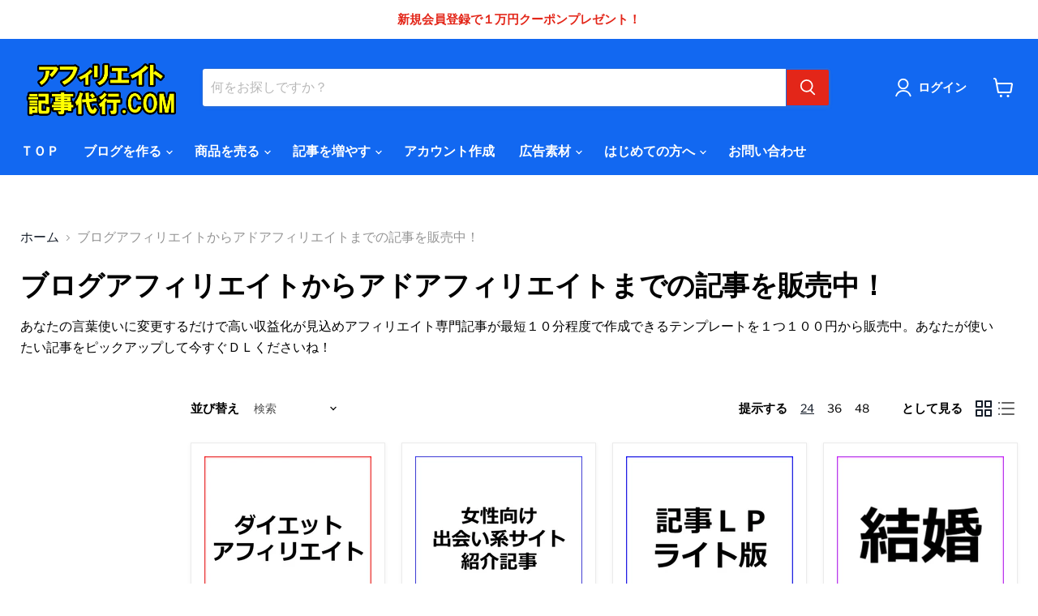

--- FILE ---
content_type: text/html; charset=utf-8
request_url: https://afkiji.com/collections/%E3%83%96%E3%83%AD%E3%82%B0%E3%82%A2%E3%83%95%E3%82%A3%E3%83%AA%E3%82%A8%E3%82%A4%E3%83%88%E3%81%8B%E3%82%89%E3%82%A2%E3%83%89%E3%82%A2%E3%83%95%E3%82%A3%E3%83%AA%E3%82%A8%E3%82%A4%E3%83%88%E3%81%BE%E3%81%A7%E3%81%AE%E8%A8%98%E4%BA%8B%E3%82%92%E6%8F%90%E4%BE%9B%E4%B8%AD
body_size: 40277
content:
<!doctype html>
<html class="no-js no-touch" lang="ja">

<head>



<script src="https://cdn.beae.com/vendors/js/jquery.min.js"  crossorigin="anonymous" referrerpolicy="no-referrer"></script><!--Content in content_for_header -->
<!--LayoutHub-Embed--><link rel="stylesheet" type="text/css" href="data:text/css;base64," media="all">
<!--LH--><!--/LayoutHub-Embed-->


<!-- Global site tag (gtag.js) - Google Ads: 808532927 -->
<script async src="https://www.googletagmanager.com/gtag/js?id=AW-808532927"></script>
<script>
  window.dataLayer = window.dataLayer || [];
  function gtag(){dataLayer.push(arguments);}
  gtag('js', new Date());

  gtag('config', 'AW-808532927');
</script>

<script async src="https://s.yimg.jp/images/listing/tool/cv/ytag.js"></script>
<script>
window.yjDataLayer = window.yjDataLayer || [];
function ytag() { yjDataLayer.push(arguments); }
ytag({"type":"ycl_cookie"});
</script>
  <!-- Facebook Pixel Code -->
<script>
!function(f,b,e,v,n,t,s)
{if(f.fbq)return;n=f.fbq=function(){n.callMethod?
n.callMethod.apply(n,arguments):n.queue.push(arguments)};
if(!f._fbq)f._fbq=n;n.push=n;n.loaded=!0;n.version='2.0';
n.queue=[];t=b.createElement(e);t.async=!0;
t.src=v;s=b.getElementsByTagName(e)[0];
s.parentNode.insertBefore(t,s)}(window, document,'script',
'https://connect.facebook.net/en_US/fbevents.js');
fbq('init', '894887874491520');
fbq('track', 'PageView');
</script>
<noscript><img height="1" width="1" style="display:none"
src="https://www.facebook.com/tr?id=894887874491520&ev=PageView&noscript=1"
/></noscript>
<!-- End Facebook Pixel Code -->

<!-- Twitter conversion tracking base code -->
<script>
!function(e,t,n,s,u,a){e.twq||(s=e.twq=function(){s.exe?s.exe.apply(s,arguments):s.queue.push(arguments);
},s.version='1.1',s.queue=[],u=t.createElement(n),u.async=!0,u.src='https://static.ads-twitter.com/uwt.js',
a=t.getElementsByTagName(n)[0],a.parentNode.insertBefore(u,a))}(window,document,'script');
twq('config','on5jq');
</script>
<!-- End Twitter conversion tracking base code -->
  
  <script type="text/javascript">
(function(callback){
var script = document.createElement("script");
script.type = "text/javascript";
script.src = "https://www.rentracks.jp/js/itp/rt.track.js?t=" + (new Date()).getTime();
if ( script.readyState ) {
script.onreadystatechange = function() {
if ( script.readyState === "loaded" || script.readyState === "complete" ) {
script.onreadystatechange = null;
callback();
}
};
} else {
script.onload = function() {
callback();
};
}
document.getElementsByTagName("head")[0].appendChild(script);
}(function(){}));
</script>
    <meta charset="utf-8">
    <meta http-equiv="x-ua-compatible" content="IE=edge">

    <link rel="preconnect" href="https://cdn.shopify.com">
    <link rel="preconnect" href="https://fonts.shopifycdn.com">
    <link rel="preconnect" href="https://v.shopify.com">
    <link rel="preconnect" href="https://cdn.shopifycloud.com">

    <title>ブログアフィリエイトからアドアフィリエイトまでの記事を販売中！ — アフィリエイト記事代行.ＣＯＭ</title>

    
    <meta name="description" content="あなたの言葉使いに変更するだけで高い収益化が見込めアフィリエイト専門記事が最短１０分程度で作成できるテンプレートを１つ１００円から販売中。あなたが使いたい記事をピックアップして今すぐＤＬくださいね！">
    

    
  <link rel="shortcut icon" href="//afkiji.com/cdn/shop/files/000_32x32.jpg?v=1634263203" type="image/png">


    
    <link rel="canonical" href="https://afkiji.com/collections/%e3%83%96%e3%83%ad%e3%82%b0%e3%82%a2%e3%83%95%e3%82%a3%e3%83%aa%e3%82%a8%e3%82%a4%e3%83%88%e3%81%8b%e3%82%89%e3%82%a2%e3%83%89%e3%82%a2%e3%83%95%e3%82%a3%e3%83%aa%e3%82%a8%e3%82%a4%e3%83%88%e3%81%be%e3%81%a7%e3%81%ae%e8%a8%98%e4%ba%8b%e3%82%92%e6%8f%90%e4%be%9b%e4%b8%ad" />
    

    <meta name="viewport" content="width=device-width">

    
    















<meta property="og:site_name" content="アフィリエイト記事代行.ＣＯＭ">
<meta property="og:url" content="https://afkiji.com/collections/%e3%83%96%e3%83%ad%e3%82%b0%e3%82%a2%e3%83%95%e3%82%a3%e3%83%aa%e3%82%a8%e3%82%a4%e3%83%88%e3%81%8b%e3%82%89%e3%82%a2%e3%83%89%e3%82%a2%e3%83%95%e3%82%a3%e3%83%aa%e3%82%a8%e3%82%a4%e3%83%88%e3%81%be%e3%81%a7%e3%81%ae%e8%a8%98%e4%ba%8b%e3%82%92%e6%8f%90%e4%be%9b%e4%b8%ad">
<meta property="og:title" content="ブログアフィリエイトからアドアフィリエイトまでの記事を販売中！">
<meta property="og:type" content="website">
<meta property="og:description" content="あなたの言葉使いに変更するだけで高い収益化が見込めアフィリエイト専門記事が最短１０分程度で作成できるテンプレートを１つ１００円から販売中。あなたが使いたい記事をピックアップして今すぐＤＬくださいね！">




    
    
    

    
    
    <meta
      property="og:image"
      content="https://afkiji.com/cdn/shop/files/23231543a42eb93f6355a612f24a5118-1024x569_1200x667.jpg?v=1667352998"
    />
    <meta
      property="og:image:secure_url"
      content="https://afkiji.com/cdn/shop/files/23231543a42eb93f6355a612f24a5118-1024x569_1200x667.jpg?v=1667352998"
    />
    <meta property="og:image:width" content="1200" />
    <meta property="og:image:height" content="667" />
    
    
    <meta property="og:image:alt" content="Social media image" />
  









  <meta name="twitter:site" content="@hujiwara9988">








<meta name="twitter:title" content="ブログアフィリエイトからアドアフィリエイトまでの記事を販売中！">
<meta name="twitter:description" content="あなたの言葉使いに変更するだけで高い収益化が見込めアフィリエイト専門記事が最短１０分程度で作成できるテンプレートを１つ１００円から販売中。あなたが使いたい記事をピックアップして今すぐＤＬくださいね！">


    
    
    
      
      
      <meta name="twitter:card" content="summary_large_image">
    
    
    <meta
      property="twitter:image"
      content="https://afkiji.com/cdn/shop/files/23231543a42eb93f6355a612f24a5118-1024x569_1200x600_crop_center.jpg?v=1667352998"
    />
    <meta property="twitter:image:width" content="1200" />
    <meta property="twitter:image:height" content="600" />
    
    
    <meta property="twitter:image:alt" content="Social media image" />
  



    <link rel="preload" href="//afkiji.com/cdn/fonts/libre_franklin/librefranklin_n6.c976b0b721ea92417572301ef17640150832a2b9.woff2" as="font" crossorigin="anonymous">
    <link rel="preload" as="style" href="//afkiji.com/cdn/shop/t/31/assets/theme.css?v=65859108825233849191759332518">

    <script>window.performance && window.performance.mark && window.performance.mark('shopify.content_for_header.start');</script><meta id="shopify-digital-wallet" name="shopify-digital-wallet" content="/58686242967/digital_wallets/dialog">
<link rel="alternate" type="application/atom+xml" title="Feed" href="/collections/%E3%83%96%E3%83%AD%E3%82%B0%E3%82%A2%E3%83%95%E3%82%A3%E3%83%AA%E3%82%A8%E3%82%A4%E3%83%88%E3%81%8B%E3%82%89%E3%82%A2%E3%83%89%E3%82%A2%E3%83%95%E3%82%A3%E3%83%AA%E3%82%A8%E3%82%A4%E3%83%88%E3%81%BE%E3%81%A7%E3%81%AE%E8%A8%98%E4%BA%8B%E3%82%92%E6%8F%90%E4%BE%9B%E4%B8%AD.atom" />
<link rel="next" href="/collections/%E3%83%96%E3%83%AD%E3%82%B0%E3%82%A2%E3%83%95%E3%82%A3%E3%83%AA%E3%82%A8%E3%82%A4%E3%83%88%E3%81%8B%E3%82%89%E3%82%A2%E3%83%89%E3%82%A2%E3%83%95%E3%82%A3%E3%83%AA%E3%82%A8%E3%82%A4%E3%83%88%E3%81%BE%E3%81%A7%E3%81%AE%E8%A8%98%E4%BA%8B%E3%82%92%E6%8F%90%E4%BE%9B%E4%B8%AD?page=2">
<link rel="alternate" type="application/json+oembed" href="https://afkiji.com/collections/%e3%83%96%e3%83%ad%e3%82%b0%e3%82%a2%e3%83%95%e3%82%a3%e3%83%aa%e3%82%a8%e3%82%a4%e3%83%88%e3%81%8b%e3%82%89%e3%82%a2%e3%83%89%e3%82%a2%e3%83%95%e3%82%a3%e3%83%aa%e3%82%a8%e3%82%a4%e3%83%88%e3%81%be%e3%81%a7%e3%81%ae%e8%a8%98%e4%ba%8b%e3%82%92%e6%8f%90%e4%be%9b%e4%b8%ad.oembed">
<script async="async" src="/checkouts/internal/preloads.js?locale=ja-JP"></script>
<script id="shopify-features" type="application/json">{"accessToken":"49bbc5bd422d1440095e5ef789a3fda7","betas":["rich-media-storefront-analytics"],"domain":"afkiji.com","predictiveSearch":false,"shopId":58686242967,"locale":"ja"}</script>
<script>var Shopify = Shopify || {};
Shopify.shop = "affilkiji.myshopify.com";
Shopify.locale = "ja";
Shopify.currency = {"active":"JPY","rate":"1.0"};
Shopify.country = "JP";
Shopify.theme = {"name":"【Mikawaya確認用】Empireのコピー","id":131721330917,"schema_name":"Empire","schema_version":"6.0.0","theme_store_id":838,"role":"main"};
Shopify.theme.handle = "null";
Shopify.theme.style = {"id":null,"handle":null};
Shopify.cdnHost = "afkiji.com/cdn";
Shopify.routes = Shopify.routes || {};
Shopify.routes.root = "/";</script>
<script type="module">!function(o){(o.Shopify=o.Shopify||{}).modules=!0}(window);</script>
<script>!function(o){function n(){var o=[];function n(){o.push(Array.prototype.slice.apply(arguments))}return n.q=o,n}var t=o.Shopify=o.Shopify||{};t.loadFeatures=n(),t.autoloadFeatures=n()}(window);</script>
<script id="shop-js-analytics" type="application/json">{"pageType":"collection"}</script>
<script defer="defer" async type="module" src="//afkiji.com/cdn/shopifycloud/shop-js/modules/v2/client.init-shop-cart-sync_0MstufBG.ja.esm.js"></script>
<script defer="defer" async type="module" src="//afkiji.com/cdn/shopifycloud/shop-js/modules/v2/chunk.common_jll-23Z1.esm.js"></script>
<script defer="defer" async type="module" src="//afkiji.com/cdn/shopifycloud/shop-js/modules/v2/chunk.modal_HXih6-AF.esm.js"></script>
<script type="module">
  await import("//afkiji.com/cdn/shopifycloud/shop-js/modules/v2/client.init-shop-cart-sync_0MstufBG.ja.esm.js");
await import("//afkiji.com/cdn/shopifycloud/shop-js/modules/v2/chunk.common_jll-23Z1.esm.js");
await import("//afkiji.com/cdn/shopifycloud/shop-js/modules/v2/chunk.modal_HXih6-AF.esm.js");

  window.Shopify.SignInWithShop?.initShopCartSync?.({"fedCMEnabled":true,"windoidEnabled":true});

</script>
<script>(function() {
  var isLoaded = false;
  function asyncLoad() {
    if (isLoaded) return;
    isLoaded = true;
    var urls = ["https:\/\/announcement-bar.conversionbear.com\/script?app=announcement-bar\u0026shop=affilkiji.myshopify.com","https:\/\/faq-king.com\/scripts\/faq_app_8086e72aab355882295777b60480f8b3.js?shop=affilkiji.myshopify.com"];
    for (var i = 0; i < urls.length; i++) {
      var s = document.createElement('script');
      s.type = 'text/javascript';
      s.async = true;
      s.src = urls[i];
      var x = document.getElementsByTagName('script')[0];
      x.parentNode.insertBefore(s, x);
    }
  };
  if(window.attachEvent) {
    window.attachEvent('onload', asyncLoad);
  } else {
    window.addEventListener('load', asyncLoad, false);
  }
})();</script>
<script id="__st">var __st={"a":58686242967,"offset":32400,"reqid":"db130261-714c-4d85-b699-1d1d85e8d976-1769405439","pageurl":"afkiji.com\/collections\/%E3%83%96%E3%83%AD%E3%82%B0%E3%82%A2%E3%83%95%E3%82%A3%E3%83%AA%E3%82%A8%E3%82%A4%E3%83%88%E3%81%8B%E3%82%89%E3%82%A2%E3%83%89%E3%82%A2%E3%83%95%E3%82%A3%E3%83%AA%E3%82%A8%E3%82%A4%E3%83%88%E3%81%BE%E3%81%A7%E3%81%AE%E8%A8%98%E4%BA%8B%E3%82%92%E6%8F%90%E4%BE%9B%E4%B8%AD","u":"7014e633587c","p":"collection","rtyp":"collection","rid":277418049687};</script>
<script>window.ShopifyPaypalV4VisibilityTracking = true;</script>
<script id="captcha-bootstrap">!function(){'use strict';const t='contact',e='account',n='new_comment',o=[[t,t],['blogs',n],['comments',n],[t,'customer']],c=[[e,'customer_login'],[e,'guest_login'],[e,'recover_customer_password'],[e,'create_customer']],r=t=>t.map((([t,e])=>`form[action*='/${t}']:not([data-nocaptcha='true']) input[name='form_type'][value='${e}']`)).join(','),a=t=>()=>t?[...document.querySelectorAll(t)].map((t=>t.form)):[];function s(){const t=[...o],e=r(t);return a(e)}const i='password',u='form_key',d=['recaptcha-v3-token','g-recaptcha-response','h-captcha-response',i],f=()=>{try{return window.sessionStorage}catch{return}},m='__shopify_v',_=t=>t.elements[u];function p(t,e,n=!1){try{const o=window.sessionStorage,c=JSON.parse(o.getItem(e)),{data:r}=function(t){const{data:e,action:n}=t;return t[m]||n?{data:e,action:n}:{data:t,action:n}}(c);for(const[e,n]of Object.entries(r))t.elements[e]&&(t.elements[e].value=n);n&&o.removeItem(e)}catch(o){console.error('form repopulation failed',{error:o})}}const l='form_type',E='cptcha';function T(t){t.dataset[E]=!0}const w=window,h=w.document,L='Shopify',v='ce_forms',y='captcha';let A=!1;((t,e)=>{const n=(g='f06e6c50-85a8-45c8-87d0-21a2b65856fe',I='https://cdn.shopify.com/shopifycloud/storefront-forms-hcaptcha/ce_storefront_forms_captcha_hcaptcha.v1.5.2.iife.js',D={infoText:'hCaptchaによる保護',privacyText:'プライバシー',termsText:'利用規約'},(t,e,n)=>{const o=w[L][v],c=o.bindForm;if(c)return c(t,g,e,D).then(n);var r;o.q.push([[t,g,e,D],n]),r=I,A||(h.body.append(Object.assign(h.createElement('script'),{id:'captcha-provider',async:!0,src:r})),A=!0)});var g,I,D;w[L]=w[L]||{},w[L][v]=w[L][v]||{},w[L][v].q=[],w[L][y]=w[L][y]||{},w[L][y].protect=function(t,e){n(t,void 0,e),T(t)},Object.freeze(w[L][y]),function(t,e,n,w,h,L){const[v,y,A,g]=function(t,e,n){const i=e?o:[],u=t?c:[],d=[...i,...u],f=r(d),m=r(i),_=r(d.filter((([t,e])=>n.includes(e))));return[a(f),a(m),a(_),s()]}(w,h,L),I=t=>{const e=t.target;return e instanceof HTMLFormElement?e:e&&e.form},D=t=>v().includes(t);t.addEventListener('submit',(t=>{const e=I(t);if(!e)return;const n=D(e)&&!e.dataset.hcaptchaBound&&!e.dataset.recaptchaBound,o=_(e),c=g().includes(e)&&(!o||!o.value);(n||c)&&t.preventDefault(),c&&!n&&(function(t){try{if(!f())return;!function(t){const e=f();if(!e)return;const n=_(t);if(!n)return;const o=n.value;o&&e.removeItem(o)}(t);const e=Array.from(Array(32),(()=>Math.random().toString(36)[2])).join('');!function(t,e){_(t)||t.append(Object.assign(document.createElement('input'),{type:'hidden',name:u})),t.elements[u].value=e}(t,e),function(t,e){const n=f();if(!n)return;const o=[...t.querySelectorAll(`input[type='${i}']`)].map((({name:t})=>t)),c=[...d,...o],r={};for(const[a,s]of new FormData(t).entries())c.includes(a)||(r[a]=s);n.setItem(e,JSON.stringify({[m]:1,action:t.action,data:r}))}(t,e)}catch(e){console.error('failed to persist form',e)}}(e),e.submit())}));const S=(t,e)=>{t&&!t.dataset[E]&&(n(t,e.some((e=>e===t))),T(t))};for(const o of['focusin','change'])t.addEventListener(o,(t=>{const e=I(t);D(e)&&S(e,y())}));const B=e.get('form_key'),M=e.get(l),P=B&&M;t.addEventListener('DOMContentLoaded',(()=>{const t=y();if(P)for(const e of t)e.elements[l].value===M&&p(e,B);[...new Set([...A(),...v().filter((t=>'true'===t.dataset.shopifyCaptcha))])].forEach((e=>S(e,t)))}))}(h,new URLSearchParams(w.location.search),n,t,e,['guest_login'])})(!0,!1)}();</script>
<script integrity="sha256-4kQ18oKyAcykRKYeNunJcIwy7WH5gtpwJnB7kiuLZ1E=" data-source-attribution="shopify.loadfeatures" defer="defer" src="//afkiji.com/cdn/shopifycloud/storefront/assets/storefront/load_feature-a0a9edcb.js" crossorigin="anonymous"></script>
<script data-source-attribution="shopify.dynamic_checkout.dynamic.init">var Shopify=Shopify||{};Shopify.PaymentButton=Shopify.PaymentButton||{isStorefrontPortableWallets:!0,init:function(){window.Shopify.PaymentButton.init=function(){};var t=document.createElement("script");t.src="https://afkiji.com/cdn/shopifycloud/portable-wallets/latest/portable-wallets.ja.js",t.type="module",document.head.appendChild(t)}};
</script>
<script data-source-attribution="shopify.dynamic_checkout.buyer_consent">
  function portableWalletsHideBuyerConsent(e){var t=document.getElementById("shopify-buyer-consent"),n=document.getElementById("shopify-subscription-policy-button");t&&n&&(t.classList.add("hidden"),t.setAttribute("aria-hidden","true"),n.removeEventListener("click",e))}function portableWalletsShowBuyerConsent(e){var t=document.getElementById("shopify-buyer-consent"),n=document.getElementById("shopify-subscription-policy-button");t&&n&&(t.classList.remove("hidden"),t.removeAttribute("aria-hidden"),n.addEventListener("click",e))}window.Shopify?.PaymentButton&&(window.Shopify.PaymentButton.hideBuyerConsent=portableWalletsHideBuyerConsent,window.Shopify.PaymentButton.showBuyerConsent=portableWalletsShowBuyerConsent);
</script>
<script data-source-attribution="shopify.dynamic_checkout.cart.bootstrap">document.addEventListener("DOMContentLoaded",(function(){function t(){return document.querySelector("shopify-accelerated-checkout-cart, shopify-accelerated-checkout")}if(t())Shopify.PaymentButton.init();else{new MutationObserver((function(e,n){t()&&(Shopify.PaymentButton.init(),n.disconnect())})).observe(document.body,{childList:!0,subtree:!0})}}));
</script>

<script>window.performance && window.performance.mark && window.performance.mark('shopify.content_for_header.end');</script><link href="//afkiji.com/cdn/shop/t/31/assets/theme.css?v=65859108825233849191759332518" rel="stylesheet" type="text/css" media="all" />

    
    <script>
        window.Theme = window.Theme || {};
        window.Theme.routes = {
            "root_url": "/",
            "account_url": "/account",
            "account_login_url": "/account/login",
            "account_logout_url": "/account/logout",
            "account_register_url": "/account/register",
            "account_addresses_url": "/account/addresses",
            "collections_url": "/collections",
            "all_products_collection_url": "/collections/all",
            "search_url": "/search",
            "cart_url": "/cart",
            "cart_add_url": "/cart/add",
            "cart_change_url": "/cart/change",
            "cart_clear_url": "/cart/clear",
            "product_recommendations_url": "/recommendations/products",
        };
    </script>
    

  
<link href="//afkiji.com/cdn/shop/t/31/assets/ddshop-faq.css?v=94403655617045175341648092139" rel="stylesheet" type="text/css" media="all" />
  
<script> if (typeof jQuery == "undefined") { var headTag = document.getElementsByTagName("head")[0]; var jqTag = document.createElement("script"); jqTag.type = "text/javascript"; jqTag.src = "https://ajax.googleapis.com/ajax/libs/jquery/2.1.4/jquery.min.js"; jqTag.onload = ""; headTag.prepend(jqTag) }</script><script src="//staticxx.s3.amazonaws.com/aio_stats_lib_v1.min.js?v=1.0"></script>
  










<link href="//afkiji.com/cdn/shop/t/31/assets/smk-sections.css?v=147244019065819453361648092148" rel="stylesheet" type="text/css" media="all" />
<link href="https://monorail-edge.shopifysvc.com" rel="dns-prefetch">
<script>(function(){if ("sendBeacon" in navigator && "performance" in window) {try {var session_token_from_headers = performance.getEntriesByType('navigation')[0].serverTiming.find(x => x.name == '_s').description;} catch {var session_token_from_headers = undefined;}var session_cookie_matches = document.cookie.match(/_shopify_s=([^;]*)/);var session_token_from_cookie = session_cookie_matches && session_cookie_matches.length === 2 ? session_cookie_matches[1] : "";var session_token = session_token_from_headers || session_token_from_cookie || "";function handle_abandonment_event(e) {var entries = performance.getEntries().filter(function(entry) {return /monorail-edge.shopifysvc.com/.test(entry.name);});if (!window.abandonment_tracked && entries.length === 0) {window.abandonment_tracked = true;var currentMs = Date.now();var navigation_start = performance.timing.navigationStart;var payload = {shop_id: 58686242967,url: window.location.href,navigation_start,duration: currentMs - navigation_start,session_token,page_type: "collection"};window.navigator.sendBeacon("https://monorail-edge.shopifysvc.com/v1/produce", JSON.stringify({schema_id: "online_store_buyer_site_abandonment/1.1",payload: payload,metadata: {event_created_at_ms: currentMs,event_sent_at_ms: currentMs}}));}}window.addEventListener('pagehide', handle_abandonment_event);}}());</script>
<script id="web-pixels-manager-setup">(function e(e,d,r,n,o){if(void 0===o&&(o={}),!Boolean(null===(a=null===(i=window.Shopify)||void 0===i?void 0:i.analytics)||void 0===a?void 0:a.replayQueue)){var i,a;window.Shopify=window.Shopify||{};var t=window.Shopify;t.analytics=t.analytics||{};var s=t.analytics;s.replayQueue=[],s.publish=function(e,d,r){return s.replayQueue.push([e,d,r]),!0};try{self.performance.mark("wpm:start")}catch(e){}var l=function(){var e={modern:/Edge?\/(1{2}[4-9]|1[2-9]\d|[2-9]\d{2}|\d{4,})\.\d+(\.\d+|)|Firefox\/(1{2}[4-9]|1[2-9]\d|[2-9]\d{2}|\d{4,})\.\d+(\.\d+|)|Chrom(ium|e)\/(9{2}|\d{3,})\.\d+(\.\d+|)|(Maci|X1{2}).+ Version\/(15\.\d+|(1[6-9]|[2-9]\d|\d{3,})\.\d+)([,.]\d+|)( \(\w+\)|)( Mobile\/\w+|) Safari\/|Chrome.+OPR\/(9{2}|\d{3,})\.\d+\.\d+|(CPU[ +]OS|iPhone[ +]OS|CPU[ +]iPhone|CPU IPhone OS|CPU iPad OS)[ +]+(15[._]\d+|(1[6-9]|[2-9]\d|\d{3,})[._]\d+)([._]\d+|)|Android:?[ /-](13[3-9]|1[4-9]\d|[2-9]\d{2}|\d{4,})(\.\d+|)(\.\d+|)|Android.+Firefox\/(13[5-9]|1[4-9]\d|[2-9]\d{2}|\d{4,})\.\d+(\.\d+|)|Android.+Chrom(ium|e)\/(13[3-9]|1[4-9]\d|[2-9]\d{2}|\d{4,})\.\d+(\.\d+|)|SamsungBrowser\/([2-9]\d|\d{3,})\.\d+/,legacy:/Edge?\/(1[6-9]|[2-9]\d|\d{3,})\.\d+(\.\d+|)|Firefox\/(5[4-9]|[6-9]\d|\d{3,})\.\d+(\.\d+|)|Chrom(ium|e)\/(5[1-9]|[6-9]\d|\d{3,})\.\d+(\.\d+|)([\d.]+$|.*Safari\/(?![\d.]+ Edge\/[\d.]+$))|(Maci|X1{2}).+ Version\/(10\.\d+|(1[1-9]|[2-9]\d|\d{3,})\.\d+)([,.]\d+|)( \(\w+\)|)( Mobile\/\w+|) Safari\/|Chrome.+OPR\/(3[89]|[4-9]\d|\d{3,})\.\d+\.\d+|(CPU[ +]OS|iPhone[ +]OS|CPU[ +]iPhone|CPU IPhone OS|CPU iPad OS)[ +]+(10[._]\d+|(1[1-9]|[2-9]\d|\d{3,})[._]\d+)([._]\d+|)|Android:?[ /-](13[3-9]|1[4-9]\d|[2-9]\d{2}|\d{4,})(\.\d+|)(\.\d+|)|Mobile Safari.+OPR\/([89]\d|\d{3,})\.\d+\.\d+|Android.+Firefox\/(13[5-9]|1[4-9]\d|[2-9]\d{2}|\d{4,})\.\d+(\.\d+|)|Android.+Chrom(ium|e)\/(13[3-9]|1[4-9]\d|[2-9]\d{2}|\d{4,})\.\d+(\.\d+|)|Android.+(UC? ?Browser|UCWEB|U3)[ /]?(15\.([5-9]|\d{2,})|(1[6-9]|[2-9]\d|\d{3,})\.\d+)\.\d+|SamsungBrowser\/(5\.\d+|([6-9]|\d{2,})\.\d+)|Android.+MQ{2}Browser\/(14(\.(9|\d{2,})|)|(1[5-9]|[2-9]\d|\d{3,})(\.\d+|))(\.\d+|)|K[Aa][Ii]OS\/(3\.\d+|([4-9]|\d{2,})\.\d+)(\.\d+|)/},d=e.modern,r=e.legacy,n=navigator.userAgent;return n.match(d)?"modern":n.match(r)?"legacy":"unknown"}(),u="modern"===l?"modern":"legacy",c=(null!=n?n:{modern:"",legacy:""})[u],f=function(e){return[e.baseUrl,"/wpm","/b",e.hashVersion,"modern"===e.buildTarget?"m":"l",".js"].join("")}({baseUrl:d,hashVersion:r,buildTarget:u}),m=function(e){var d=e.version,r=e.bundleTarget,n=e.surface,o=e.pageUrl,i=e.monorailEndpoint;return{emit:function(e){var a=e.status,t=e.errorMsg,s=(new Date).getTime(),l=JSON.stringify({metadata:{event_sent_at_ms:s},events:[{schema_id:"web_pixels_manager_load/3.1",payload:{version:d,bundle_target:r,page_url:o,status:a,surface:n,error_msg:t},metadata:{event_created_at_ms:s}}]});if(!i)return console&&console.warn&&console.warn("[Web Pixels Manager] No Monorail endpoint provided, skipping logging."),!1;try{return self.navigator.sendBeacon.bind(self.navigator)(i,l)}catch(e){}var u=new XMLHttpRequest;try{return u.open("POST",i,!0),u.setRequestHeader("Content-Type","text/plain"),u.send(l),!0}catch(e){return console&&console.warn&&console.warn("[Web Pixels Manager] Got an unhandled error while logging to Monorail."),!1}}}}({version:r,bundleTarget:l,surface:e.surface,pageUrl:self.location.href,monorailEndpoint:e.monorailEndpoint});try{o.browserTarget=l,function(e){var d=e.src,r=e.async,n=void 0===r||r,o=e.onload,i=e.onerror,a=e.sri,t=e.scriptDataAttributes,s=void 0===t?{}:t,l=document.createElement("script"),u=document.querySelector("head"),c=document.querySelector("body");if(l.async=n,l.src=d,a&&(l.integrity=a,l.crossOrigin="anonymous"),s)for(var f in s)if(Object.prototype.hasOwnProperty.call(s,f))try{l.dataset[f]=s[f]}catch(e){}if(o&&l.addEventListener("load",o),i&&l.addEventListener("error",i),u)u.appendChild(l);else{if(!c)throw new Error("Did not find a head or body element to append the script");c.appendChild(l)}}({src:f,async:!0,onload:function(){if(!function(){var e,d;return Boolean(null===(d=null===(e=window.Shopify)||void 0===e?void 0:e.analytics)||void 0===d?void 0:d.initialized)}()){var d=window.webPixelsManager.init(e)||void 0;if(d){var r=window.Shopify.analytics;r.replayQueue.forEach((function(e){var r=e[0],n=e[1],o=e[2];d.publishCustomEvent(r,n,o)})),r.replayQueue=[],r.publish=d.publishCustomEvent,r.visitor=d.visitor,r.initialized=!0}}},onerror:function(){return m.emit({status:"failed",errorMsg:"".concat(f," has failed to load")})},sri:function(e){var d=/^sha384-[A-Za-z0-9+/=]+$/;return"string"==typeof e&&d.test(e)}(c)?c:"",scriptDataAttributes:o}),m.emit({status:"loading"})}catch(e){m.emit({status:"failed",errorMsg:(null==e?void 0:e.message)||"Unknown error"})}}})({shopId: 58686242967,storefrontBaseUrl: "https://afkiji.com",extensionsBaseUrl: "https://extensions.shopifycdn.com/cdn/shopifycloud/web-pixels-manager",monorailEndpoint: "https://monorail-edge.shopifysvc.com/unstable/produce_batch",surface: "storefront-renderer",enabledBetaFlags: ["2dca8a86"],webPixelsConfigList: [{"id":"678789349","configuration":"{\"config\":\"{\\\"pixel_id\\\":\\\"AW-808532927\\\",\\\"google_tag_ids\\\":[\\\"AW-808532927\\\"],\\\"gtag_events\\\":[{\\\"type\\\":\\\"begin_checkout\\\",\\\"action_label\\\":\\\"AW-808532927\\\/iA9JCNCq_5gaEL_3xIED\\\"},{\\\"type\\\":\\\"search\\\",\\\"action_label\\\":\\\"AW-808532927\\\/Xb7rCMqq_5gaEL_3xIED\\\"},{\\\"type\\\":\\\"view_item\\\",\\\"action_label\\\":\\\"AW-808532927\\\/t1gPCM-p_5gaEL_3xIED\\\"},{\\\"type\\\":\\\"purchase\\\",\\\"action_label\\\":\\\"AW-808532927\\\/BdecCMmp_5gaEL_3xIED\\\"},{\\\"type\\\":\\\"page_view\\\",\\\"action_label\\\":\\\"AW-808532927\\\/eVw0CMyp_5gaEL_3xIED\\\"},{\\\"type\\\":\\\"add_payment_info\\\",\\\"action_label\\\":\\\"AW-808532927\\\/dXD5CNOq_5gaEL_3xIED\\\"},{\\\"type\\\":\\\"add_to_cart\\\",\\\"action_label\\\":\\\"AW-808532927\\\/PZG8CM2q_5gaEL_3xIED\\\"}],\\\"enable_monitoring_mode\\\":false}\"}","eventPayloadVersion":"v1","runtimeContext":"OPEN","scriptVersion":"b2a88bafab3e21179ed38636efcd8a93","type":"APP","apiClientId":1780363,"privacyPurposes":[],"dataSharingAdjustments":{"protectedCustomerApprovalScopes":["read_customer_address","read_customer_email","read_customer_name","read_customer_personal_data","read_customer_phone"]}},{"id":"78545125","eventPayloadVersion":"v1","runtimeContext":"LAX","scriptVersion":"1","type":"CUSTOM","privacyPurposes":["ANALYTICS"],"name":"Google Analytics tag (migrated)"},{"id":"shopify-app-pixel","configuration":"{}","eventPayloadVersion":"v1","runtimeContext":"STRICT","scriptVersion":"0450","apiClientId":"shopify-pixel","type":"APP","privacyPurposes":["ANALYTICS","MARKETING"]},{"id":"shopify-custom-pixel","eventPayloadVersion":"v1","runtimeContext":"LAX","scriptVersion":"0450","apiClientId":"shopify-pixel","type":"CUSTOM","privacyPurposes":["ANALYTICS","MARKETING"]}],isMerchantRequest: false,initData: {"shop":{"name":"アフィリエイト記事代行.ＣＯＭ","paymentSettings":{"currencyCode":"JPY"},"myshopifyDomain":"affilkiji.myshopify.com","countryCode":"JP","storefrontUrl":"https:\/\/afkiji.com"},"customer":null,"cart":null,"checkout":null,"productVariants":[],"purchasingCompany":null},},"https://afkiji.com/cdn","fcfee988w5aeb613cpc8e4bc33m6693e112",{"modern":"","legacy":""},{"shopId":"58686242967","storefrontBaseUrl":"https:\/\/afkiji.com","extensionBaseUrl":"https:\/\/extensions.shopifycdn.com\/cdn\/shopifycloud\/web-pixels-manager","surface":"storefront-renderer","enabledBetaFlags":"[\"2dca8a86\"]","isMerchantRequest":"false","hashVersion":"fcfee988w5aeb613cpc8e4bc33m6693e112","publish":"custom","events":"[[\"page_viewed\",{}],[\"collection_viewed\",{\"collection\":{\"id\":\"277418049687\",\"title\":\"ブログアフィリエイトからアドアフィリエイトまでの記事を販売中！\",\"productVariants\":[{\"price\":{\"amount\":1500.0,\"currencyCode\":\"JPY\"},\"product\":{\"title\":\"【女性向けSNSで話題のダイエットサプリランキング】アフィリエイト記事\",\"vendor\":\"アフィリエイト記事代行.ＣＯＭ\",\"id\":\"7541649244389\",\"untranslatedTitle\":\"【女性向けSNSで話題のダイエットサプリランキング】アフィリエイト記事\",\"url\":\"\/products\/sns%E3%81%A7%E8%A9%B1%E9%A1%8C%E3%81%AE%E5%A5%B3%E6%80%A7%E5%90%91%E3%81%91%E3%83%80%E3%82%A4%E3%82%A8%E3%83%83%E3%83%88%E3%82%B5%E3%83%97%E3%83%AA%E3%83%A9%E3%83%B3%E3%82%AD%E3%83%B3%E3%82%B0-%E3%82%A2%E3%83%95%E3%82%A3%E3%83%AA%E3%82%A8%E3%82%A4%E3%83%88%E8%A8%98%E4%BA%8B\",\"type\":\"\"},\"id\":\"42307703439589\",\"image\":{\"src\":\"\/\/afkiji.com\/cdn\/shop\/products\/1_ab2d7d27-2b18-4b2f-8fbd-844098399c8f.jpg?v=1641118281\"},\"sku\":\"\",\"title\":\"Default Title\",\"untranslatedTitle\":\"Default Title\"},{\"price\":{\"amount\":3000.0,\"currencyCode\":\"JPY\"},\"product\":{\"title\":\"イククルアフィリエイト│女性向け出会い系アフィリエイト記事テンプレ！\",\"vendor\":\"アフィリエイト記事代行.ＣＯＭ\",\"id\":\"8168921268453\",\"untranslatedTitle\":\"イククルアフィリエイト│女性向け出会い系アフィリエイト記事テンプレ！\",\"url\":\"\/products\/%E3%82%A4%E3%82%AF%E3%82%AF%E3%83%AB%E3%82%A2%E3%83%95%E3%82%A3%E3%83%AA%E3%82%A8%E3%82%A4%E3%83%88-%E5%A5%B3%E6%80%A7%E5%90%91%E3%81%91%E5%87%BA%E4%BC%9A%E3%81%84%E7%B3%BB%E3%82%A2%E3%83%95%E3%82%A3%E3%83%AA%E3%82%A8%E3%82%A4%E3%83%88%E8%A8%98%E4%BA%8B%E3%83%86%E3%83%B3%E3%83%97%E3%83%AC\",\"type\":\"\"},\"id\":\"43799579623653\",\"image\":{\"src\":\"\/\/afkiji.com\/cdn\/shop\/products\/6_81bbadf1-cb74-4944-836e-a7024c57229e.jpg?v=1672402849\"},\"sku\":\"\",\"title\":\"Default Title\",\"untranslatedTitle\":\"Default Title\"},{\"price\":{\"amount\":3980.0,\"currencyCode\":\"JPY\"},\"product\":{\"title\":\"【女性に恋活サイトyoubride(ユーブライド)の新規登録を促す】アフィリエイト向け記事ＬＰ\",\"vendor\":\"アフィリエイト記事代行.ＣＯＭ\",\"id\":\"7537533157605\",\"untranslatedTitle\":\"【女性に恋活サイトyoubride(ユーブライド)の新規登録を促す】アフィリエイト向け記事ＬＰ\",\"url\":\"\/products\/%E5%A5%B3%E6%80%A7%E3%81%AB%E6%81%8B%E6%B4%BB%E3%82%B5%E3%82%A4%E3%83%88youbride%E3%83%A6%E3%83%BC%E3%83%96%E3%83%A9%E3%82%A4%E3%83%89%E3%81%AE%E6%96%B0%E8%A6%8F%E7%99%BB%E9%8C%B2%E3%82%92%E4%BF%83%E3%81%99-%E3%82%A2%E3%83%95%E3%82%A3%E3%83%AA%E3%82%A8%E3%82%A4%E3%83%88%E5%90%91%E3%81%91%E8%A8%98%E4%BA%8B%EF%BD%8C%EF%BD%90\",\"type\":\"\"},\"id\":\"42297907380453\",\"image\":{\"src\":\"\/\/afkiji.com\/cdn\/shop\/products\/1_6a7ae8f8-1b8e-4f07-b389-9192d73a3a2c.jpg?v=1640860015\"},\"sku\":\"\",\"title\":\"Default Title\",\"untranslatedTitle\":\"Default Title\"},{\"price\":{\"amount\":100.0,\"currencyCode\":\"JPY\"},\"product\":{\"title\":\"「パートナーエージェント」結婚相談所の紹介記事\",\"vendor\":\"アフィリエイト記事.ＣＯＭ\",\"id\":\"7184856547479\",\"untranslatedTitle\":\"「パートナーエージェント」結婚相談所の紹介記事\",\"url\":\"\/products\/%E3%83%91%E3%83%BC%E3%83%88%E3%83%8A%E3%83%BC%E3%82%A8%E3%83%BC%E3%82%B8%E3%82%A7%E3%83%B3%E3%83%88-%E7%B5%90%E5%A9%9A%E7%9B%B8%E8%AB%87%E6%89%80%E3%81%AE%E7%B4%B9%E4%BB%8B%E8%A8%98%E4%BA%8B\",\"type\":\"\"},\"id\":\"41092048355479\",\"image\":{\"src\":\"\/\/afkiji.com\/cdn\/shop\/products\/10_9d8cbd70-7c4d-44a8-99a9-6b2570273ee3.jpg?v=1632788820\"},\"sku\":\"\",\"title\":\"Default Title\",\"untranslatedTitle\":\"Default Title\"},{\"price\":{\"amount\":1500.0,\"currencyCode\":\"JPY\"},\"product\":{\"title\":\"電子書籍サイト比較・ランキング冒頭（導入）文章\",\"vendor\":\"アフィリエイト記事.ＣＯＭ\",\"id\":\"7236143448215\",\"untranslatedTitle\":\"電子書籍サイト比較・ランキング冒頭（導入）文章\",\"url\":\"\/products\/%E9%9B%BB%E5%AD%90%E6%9B%B8%E7%B1%8D%E3%82%B5%E3%82%A4%E3%83%88%E6%AF%94%E8%BC%83-%E3%83%A9%E3%83%B3%E3%82%AD%E3%83%B3%E3%82%B0%E5%86%92%E9%A0%AD-%E5%B0%8E%E5%85%A5-%E6%96%87%E7%AB%A0\",\"type\":\"\"},\"id\":\"41255195345047\",\"image\":{\"src\":\"\/\/afkiji.com\/cdn\/shop\/products\/10_500x500_7ac65aa1-b44e-4889-8e4b-5e91a6d48c17.jpg?v=1635156490\"},\"sku\":\"\",\"title\":\"Default Title\",\"untranslatedTitle\":\"Default Title\"},{\"price\":{\"amount\":3000.0,\"currencyCode\":\"JPY\"},\"product\":{\"title\":\"【SEO対策】女性向けマッチングアプリ比較記事テンプレート！\",\"vendor\":\"アフィリエイト記事代行.ＣＯＭ\",\"id\":\"8149519270117\",\"untranslatedTitle\":\"【SEO対策】女性向けマッチングアプリ比較記事テンプレート！\",\"url\":\"\/products\/seo%E5%AF%BE%E7%AD%96-%E5%A5%B3%E6%80%A7%E5%90%91%E3%81%91%E3%83%9E%E3%83%83%E3%83%81%E3%83%B3%E3%82%B0%E3%82%A2%E3%83%97%E3%83%AA%E6%AF%94%E8%BC%83%E8%A8%98%E4%BA%8B%E3%83%86%E3%83%B3%E3%83%97%E3%83%AC%E3%83%BC%E3%83%88\",\"type\":\"\"},\"id\":\"43764012810469\",\"image\":{\"src\":\"\/\/afkiji.com\/cdn\/shop\/products\/10_87dd9652-c438-49aa-ba8d-20538f3ec3a4.jpg?v=1671001852\"},\"sku\":\"\",\"title\":\"Default Title\",\"untranslatedTitle\":\"Default Title\"},{\"price\":{\"amount\":1200.0,\"currencyCode\":\"JPY\"},\"product\":{\"title\":\"ペラサイト向け記事（電話占いを利用した女性の体験告白＃６）\",\"vendor\":\"アフィリエイト記事.ＣＯＭ\",\"id\":\"7232667811991\",\"untranslatedTitle\":\"ペラサイト向け記事（電話占いを利用した女性の体験告白＃６）\",\"url\":\"\/products\/%E3%83%9A%E3%83%A9%E3%82%B5%E3%82%A4%E3%83%88%E5%90%91%E3%81%91%E8%A8%98%E4%BA%8B-%E9%9B%BB%E8%A9%B1%E5%8D%A0%E3%81%84%E3%82%92%E5%88%A9%E7%94%A8%E3%81%97%E3%81%9F%E5%A5%B3%E6%80%A7%E3%81%AE%E4%BD%93%E9%A8%93%E5%91%8A%E7%99%BD-%EF%BC%96\",\"type\":\"\"},\"id\":\"41241317572759\",\"image\":{\"src\":\"\/\/afkiji.com\/cdn\/shop\/products\/33_10b9f159-7c2d-4480-985d-f4becb2cf577.jpg?v=1634914681\"},\"sku\":\"\",\"title\":\"Default Title\",\"untranslatedTitle\":\"Default Title\"},{\"price\":{\"amount\":1200.0,\"currencyCode\":\"JPY\"},\"product\":{\"title\":\"ペラサイト向け記事（電話占いを利用した女性の体験告白＃５）\",\"vendor\":\"アフィリエイト記事.ＣＯＭ\",\"id\":\"7232664141975\",\"untranslatedTitle\":\"ペラサイト向け記事（電話占いを利用した女性の体験告白＃５）\",\"url\":\"\/products\/%E3%83%9A%E3%83%A9%E3%82%B5%E3%82%A4%E3%83%88%E5%90%91%E3%81%91%E8%A8%98%E4%BA%8B-%E9%9B%BB%E8%A9%B1%E5%8D%A0%E3%81%84%E3%82%92%E5%88%A9%E7%94%A8%E3%81%97%E3%81%9F%E5%A5%B3%E6%80%A7%E3%81%AE%E4%BD%93%E9%A8%93%E5%91%8A%E7%99%BD-%EF%BC%95\",\"type\":\"\"},\"id\":\"41241310331031\",\"image\":{\"src\":\"\/\/afkiji.com\/cdn\/shop\/products\/33_871950ed-1fdc-4971-9cc6-9acf7050c68e.jpg?v=1634914556\"},\"sku\":\"\",\"title\":\"Default Title\",\"untranslatedTitle\":\"Default Title\"},{\"price\":{\"amount\":1000.0,\"currencyCode\":\"JPY\"},\"product\":{\"title\":\"ライブチャットで楽しく遊ぶためのマナー\",\"vendor\":\"アフィリエイト記事.ＣＯＭ\",\"id\":\"7187253002391\",\"untranslatedTitle\":\"ライブチャットで楽しく遊ぶためのマナー\",\"url\":\"\/products\/%E3%83%A9%E3%82%A4%E3%83%96%E3%83%81%E3%83%A3%E3%83%83%E3%83%88%E3%81%A7%E6%A5%BD%E3%81%97%E3%81%8F%E9%81%8A%E3%81%B6%E3%81%9F%E3%82%81%E3%81%AE%E3%83%9E%E3%83%8A%E3%83%BC-%E3%82%A2%E3%83%95%E3%82%A3%E3%83%AA%E3%82%A8%E3%82%A4%E3%83%88%E8%A8%98%E4%BA%8B%E4%BD%9C%E6%88%90%E3%83%86%E3%83%B3%E3%83%97%E3%83%AC%E3%83%BC%E3%83%88\",\"type\":\"\"},\"id\":\"41102565638295\",\"image\":{\"src\":\"\/\/afkiji.com\/cdn\/shop\/products\/30_4586193f-b7a6-497e-9f16-07f44231627c.jpg?v=1632888884\"},\"sku\":\"\",\"title\":\"Default Title\",\"untranslatedTitle\":\"Default Title\"},{\"price\":{\"amount\":100.0,\"currencyCode\":\"JPY\"},\"product\":{\"title\":\"「BBchatTV」ライブチャットサイト紹介記事\",\"vendor\":\"アフィリエイト記事.ＣＯＭ\",\"id\":\"7187224821911\",\"untranslatedTitle\":\"「BBchatTV」ライブチャットサイト紹介記事\",\"url\":\"\/products\/bbchattv-%E3%83%A9%E3%82%A4%E3%83%96%E3%83%81%E3%83%A3%E3%83%83%E3%83%88%E3%82%B5%E3%82%A4%E3%83%88%E7%B4%B9%E4%BB%8B%E8%A8%98%E4%BA%8B\",\"type\":\"\"},\"id\":\"41102409728151\",\"image\":{\"src\":\"\/\/afkiji.com\/cdn\/shop\/products\/30_ba35c522-4582-4a17-9ff5-196481d01700.jpg?v=1632886193\"},\"sku\":\"\",\"title\":\"Default Title\",\"untranslatedTitle\":\"Default Title\"},{\"price\":{\"amount\":3000.0,\"currencyCode\":\"JPY\"},\"product\":{\"title\":\"出会い系アフィリエイトSEO対策向け記事【利用料金相場と課金するタイミング】\",\"vendor\":\"アフィリエイト記事代行.ＣＯＭ\",\"id\":\"8049344905445\",\"untranslatedTitle\":\"出会い系アフィリエイトSEO対策向け記事【利用料金相場と課金するタイミング】\",\"url\":\"\/products\/%E5%87%BA%E4%BC%9A%E3%81%84%E7%B3%BB%E3%82%A2%E3%83%95%E3%82%A3%E3%83%AA%E3%82%A8%E3%82%A4%E3%83%88seo%E5%AF%BE%E7%AD%96%E5%90%91%E3%81%91%E8%A8%98%E4%BA%8B-%E5%88%A9%E7%94%A8%E6%96%99%E9%87%91%E7%9B%B8%E5%A0%B4%E3%81%A8%E8%AA%B2%E9%87%91%E3%81%99%E3%82%8B%E3%82%BF%E3%82%A4%E3%83%9F%E3%83%B3%E3%82%B0\",\"type\":\"\"},\"id\":\"43510763127013\",\"image\":{\"src\":\"\/\/afkiji.com\/cdn\/shop\/products\/13_c429cc9d-1609-43a5-b212-fd0ce7f2bb1c.jpg?v=1664588663\"},\"sku\":\"\",\"title\":\"Default Title\",\"untranslatedTitle\":\"Default Title\"},{\"price\":{\"amount\":2200.0,\"currencyCode\":\"JPY\"},\"product\":{\"title\":\"【ペラサイト向け】格安航空券アフィリエイト記事セット！\",\"vendor\":\"アフィリエイト記事代行.ＣＯＭ\",\"id\":\"7651322134757\",\"untranslatedTitle\":\"【ペラサイト向け】格安航空券アフィリエイト記事セット！\",\"url\":\"\/products\/%E3%83%9A%E3%83%A9%E3%82%B5%E3%82%A4%E3%83%88%E5%90%91%E3%81%91-%E6%A0%BC%E5%AE%89%E8%88%AA%E7%A9%BA%E5%88%B8%E3%82%A2%E3%83%95%E3%82%A3%E3%83%AA%E3%82%A8%E3%82%A4%E3%83%88%E8%A8%98%E4%BA%8B%E3%82%BB%E3%83%83%E3%83%88\",\"type\":\"\"},\"id\":\"42570922754277\",\"image\":{\"src\":\"\/\/afkiji.com\/cdn\/shop\/products\/05_c000fc7f-16e3-484e-97f8-7ad18e52375e.jpg?v=1646477210\"},\"sku\":\"\",\"title\":\"Default Title\",\"untranslatedTitle\":\"Default Title\"},{\"price\":{\"amount\":700.0,\"currencyCode\":\"JPY\"},\"product\":{\"title\":\"【銀行系カードローンを選ぶ４つのポイント】金融アフィリエイト記事\",\"vendor\":\"アフィリエイト記事代行.ＣＯＭ\",\"id\":\"7491724378341\",\"untranslatedTitle\":\"【銀行系カードローンを選ぶ４つのポイント】金融アフィリエイト記事\",\"url\":\"\/products\/%E9%8A%80%E8%A1%8C%E7%B3%BB%E3%82%AB%E3%83%BC%E3%83%89%E3%83%AD%E3%83%BC%E3%83%B3%E3%82%92%E9%81%B8%E3%81%B64%E3%81%A4%E3%81%AE%E3%83%9D%E3%82%A4%E3%83%B3%E3%83%88-%E9%87%91%E8%9E%8D%E3%82%A2%E3%83%95%E3%82%A3%E3%83%AA%E3%82%A8%E3%82%A4%E3%83%88%E8%A8%98%E4%BA%8B\",\"type\":\"\"},\"id\":\"42162037784805\",\"image\":{\"src\":\"\/\/afkiji.com\/cdn\/shop\/products\/1_33f821f9-c844-44e4-a7db-84de1fe53a65.jpg?v=1638618450\"},\"sku\":\"\",\"title\":\"Default Title\",\"untranslatedTitle\":\"Default Title\"},{\"price\":{\"amount\":100.0,\"currencyCode\":\"JPY\"},\"product\":{\"title\":\"「IBJメンバーズ」結婚サイト紹介記事\",\"vendor\":\"アフィリエイト記事.ＣＯＭ\",\"id\":\"7184852353175\",\"untranslatedTitle\":\"「IBJメンバーズ」結婚サイト紹介記事\",\"url\":\"\/products\/ibj%E3%83%A1%E3%83%B3%E3%83%90%E3%83%BC%E3%82%BA-%E7%B5%90%E5%A9%9A%E3%82%B5%E3%82%A4%E3%83%88%E7%B4%B9%E4%BB%8B%E8%A8%98%E4%BA%8B\",\"type\":\"\"},\"id\":\"41092040851607\",\"image\":{\"src\":\"\/\/afkiji.com\/cdn\/shop\/products\/10_3c422e80-7997-4086-890c-d734d7f7cb4b.jpg?v=1632788660\"},\"sku\":\"\",\"title\":\"Default Title\",\"untranslatedTitle\":\"Default Title\"},{\"price\":{\"amount\":3000.0,\"currencyCode\":\"JPY\"},\"product\":{\"title\":\"出会い系アフィリエイトSEO対策向け記事【セフレの作り方】\",\"vendor\":\"アフィリエイト記事代行.ＣＯＭ\",\"id\":\"8049352147173\",\"untranslatedTitle\":\"出会い系アフィリエイトSEO対策向け記事【セフレの作り方】\",\"url\":\"\/products\/%E5%87%BA%E4%BC%9A%E3%81%84%E7%B3%BB%E3%82%A2%E3%83%95%E3%82%A3%E3%83%AA%E3%82%A8%E3%82%A4%E3%83%88seo%E5%AF%BE%E7%AD%96%E5%90%91%E3%81%91%E8%A8%98%E4%BA%8B-%E3%82%BB%E3%83%95%E3%83%AC%E3%81%AE%E4%BD%9C%E3%82%8A%E6%96%B9\",\"type\":\"\"},\"id\":\"43510772826341\",\"image\":{\"src\":\"\/\/afkiji.com\/cdn\/shop\/products\/3_bb4b4072-917a-40f0-a57a-b938d8093e2b.jpg?v=1664589176\"},\"sku\":\"\",\"title\":\"Default Title\",\"untranslatedTitle\":\"Default Title\"},{\"price\":{\"amount\":3000.0,\"currencyCode\":\"JPY\"},\"product\":{\"title\":\"出会い系アフィリエイトSEO対策向け記事【入退会に関するＦＡＱ】\",\"vendor\":\"アフィリエイト記事代行.ＣＯＭ\",\"id\":\"8049343332581\",\"untranslatedTitle\":\"出会い系アフィリエイトSEO対策向け記事【入退会に関するＦＡＱ】\",\"url\":\"\/products\/%E5%87%BA%E4%BC%9A%E3%81%84%E7%B3%BB%E3%82%A2%E3%83%95%E3%82%A3%E3%83%AA%E3%82%A8%E3%82%A4%E3%83%88seo%E5%AF%BE%E7%AD%96%E5%90%91%E3%81%91%E8%A8%98%E4%BA%8B-%E5%85%A5%E9%80%80%E4%BC%9A%E3%81%AB%E9%96%A2%E3%81%99%E3%82%8B%EF%BD%86%EF%BD%81%EF%BD%91\",\"type\":\"\"},\"id\":\"43510760866021\",\"image\":{\"src\":\"\/\/afkiji.com\/cdn\/shop\/products\/13_c87d5201-4e1e-40fb-9d7c-4d153e313061.jpg?v=1664588528\"},\"sku\":\"\",\"title\":\"Default Title\",\"untranslatedTitle\":\"Default Title\"},{\"price\":{\"amount\":5000.0,\"currencyCode\":\"JPY\"},\"product\":{\"title\":\"出会い系アフィリエイト記事【既婚者でも出会えるサイトランキング】\",\"vendor\":\"アフィリエイト記事代行.ＣＯＭ\",\"id\":\"8039143997669\",\"untranslatedTitle\":\"出会い系アフィリエイト記事【既婚者でも出会えるサイトランキング】\",\"url\":\"\/products\/%E5%87%BA%E4%BC%9A%E3%81%84%E7%B3%BB%E3%82%A2%E3%83%95%E3%82%A3%E3%83%AA%E3%82%A8%E3%82%A4%E3%83%88%E8%A8%98%E4%BA%8B-%E6%97%A2%E5%A9%9A%E8%80%85%E3%81%A7%E3%82%82%E5%87%BA%E4%BC%9A%E3%81%88%E3%82%8B%E3%82%B5%E3%82%A4%E3%83%88%E3%83%A9%E3%83%B3%E3%82%AD%E3%83%B3%E3%82%B0\",\"type\":\"\"},\"id\":\"43484807954661\",\"image\":{\"src\":\"\/\/afkiji.com\/cdn\/shop\/products\/01_4df39ec6-dafd-4db1-82e3-dacd5cd3d07f.jpg?v=1664194653\"},\"sku\":\"\",\"title\":\"Default Title\",\"untranslatedTitle\":\"Default Title\"},{\"price\":{\"amount\":3000.0,\"currencyCode\":\"JPY\"},\"product\":{\"title\":\"【SEO対策向け】出会い系アフィリエイト記事テンプレート【出会い系アプリの安全性】\",\"vendor\":\"アフィリエイト記事代行.ＣＯＭ\",\"id\":\"7985269932261\",\"untranslatedTitle\":\"【SEO対策向け】出会い系アフィリエイト記事テンプレート【出会い系アプリの安全性】\",\"url\":\"\/products\/seo%E5%AF%BE%E7%AD%96%E5%90%91%E3%81%91-%E5%87%BA%E4%BC%9A%E3%81%84%E7%B3%BB%E3%82%A2%E3%83%95%E3%82%A3%E3%83%AA%E3%82%A8%E3%82%A4%E3%83%88%E8%A8%98%E4%BA%8B%E3%83%86%E3%83%B3%E3%83%97%E3%83%AC%E3%83%BC%E3%83%88-%E5%87%BA%E4%BC%9A%E3%81%84%E7%B3%BB%E3%82%A2%E3%83%97%E3%83%AA%E3%81%AE%E5%AE%89%E5%85%A8%E6%80%A7\",\"type\":\"\"},\"id\":\"43358357749989\",\"image\":{\"src\":\"\/\/afkiji.com\/cdn\/shop\/products\/30_f7e7cbee-6be7-4f10-b921-8dc9586bf7c6.jpg?v=1661682066\"},\"sku\":\"\",\"title\":\"Default Title\",\"untranslatedTitle\":\"Default Title\"},{\"price\":{\"amount\":3000.0,\"currencyCode\":\"JPY\"},\"product\":{\"title\":\"【SEO対策向け】出会い系アフィリエイト記事テンプレート【出会い系アプリの登録法】\",\"vendor\":\"アフィリエイト記事代行.ＣＯＭ\",\"id\":\"7985269375205\",\"untranslatedTitle\":\"【SEO対策向け】出会い系アフィリエイト記事テンプレート【出会い系アプリの登録法】\",\"url\":\"\/products\/seo%E5%AF%BE%E7%AD%96%E5%90%91%E3%81%91-%E5%87%BA%E4%BC%9A%E3%81%84%E7%B3%BB%E3%82%A2%E3%83%95%E3%82%A3%E3%83%AA%E3%82%A8%E3%82%A4%E3%83%88%E8%A8%98%E4%BA%8B%E3%83%86%E3%83%B3%E3%83%97%E3%83%AC%E3%83%BC%E3%83%88-%E5%87%BA%E4%BC%9A%E3%81%84%E7%B3%BB%E3%82%A2%E3%83%97%E3%83%AA%E3%81%AE%E7%99%BB%E9%8C%B2%E6%B3%95\",\"type\":\"\"},\"id\":\"43358357455077\",\"image\":{\"src\":\"\/\/afkiji.com\/cdn\/shop\/products\/30_02ba73c4-5c5b-4341-a43a-17351b2126d2.jpg?v=1661681986\"},\"sku\":\"\",\"title\":\"Default Title\",\"untranslatedTitle\":\"Default Title\"},{\"price\":{\"amount\":1000.0,\"currencyCode\":\"JPY\"},\"product\":{\"title\":\"【独自ドメインの取得法】アフィリエイト記事\",\"vendor\":\"アフィリエイト記事代行.ＣＯＭ\",\"id\":\"7459123003621\",\"untranslatedTitle\":\"【独自ドメインの取得法】アフィリエイト記事\",\"url\":\"\/products\/%E7%8B%AC%E8%87%AA%E3%83%89%E3%83%A1%E3%82%A4%E3%83%B3%E3%81%AE%E5%8F%96%E5%BE%97%E6%B3%95-%E3%82%A2%E3%83%95%E3%82%A3%E3%83%AA%E3%82%A8%E3%82%A4%E3%83%88%E8%A8%98%E4%BA%8B\",\"type\":\"\"},\"id\":\"42089247539429\",\"image\":{\"src\":\"\/\/afkiji.com\/cdn\/shop\/products\/2_d56db22e-b881-403b-b21f-c36e5f36715c.jpg?v=1637225102\"},\"sku\":\"\",\"title\":\"Default Title\",\"untranslatedTitle\":\"Default Title\"},{\"price\":{\"amount\":3000.0,\"currencyCode\":\"JPY\"},\"product\":{\"title\":\"【おせち通販ランキング】SEO対策向け比較記事テンプレート\",\"vendor\":\"アフィリエイト記事.ＣＯＭ\",\"id\":\"7437424460005\",\"untranslatedTitle\":\"【おせち通販ランキング】SEO対策向け比較記事テンプレート\",\"url\":\"\/products\/%E3%81%8A%E3%81%9B%E3%81%A1%E9%80%9A%E8%B2%A9%E3%83%A9%E3%83%B3%E3%82%AD%E3%83%B3%E3%82%B0-seo%E5%AF%BE%E7%AD%96%E5%90%91%E3%81%91%E6%AF%94%E8%BC%83%E8%A8%98%E4%BA%8B%E3%83%86%E3%83%B3%E3%83%97%E3%83%AC%E3%83%BC%E3%83%88\",\"type\":\"\"},\"id\":\"42023983874277\",\"image\":{\"src\":\"\/\/afkiji.com\/cdn\/shop\/products\/10_6642031d-8709-4c83-bf98-a2e33008d6d0.jpg?v=1636360333\"},\"sku\":\"\",\"title\":\"Default Title\",\"untranslatedTitle\":\"Default Title\"},{\"price\":{\"amount\":1500.0,\"currencyCode\":\"JPY\"},\"product\":{\"title\":\"ウォーターサーバー比較・ランキング冒頭（導入）文章\",\"vendor\":\"アフィリエイト記事.ＣＯＭ\",\"id\":\"7236138008727\",\"untranslatedTitle\":\"ウォーターサーバー比較・ランキング冒頭（導入）文章\",\"url\":\"\/products\/%E3%82%A6%E3%82%A9%E3%83%BC%E3%82%BF%E3%83%BC%E3%82%B5%E3%83%BC%E3%83%90%E3%83%BC%E6%AF%94%E8%BC%83-%E3%83%A9%E3%83%B3%E3%82%AD%E3%83%B3%E3%82%B0%E5%86%92%E9%A0%AD-%E5%B0%8E%E5%85%A5-%E6%96%87%E7%AB%A0\",\"type\":\"\"},\"id\":\"41255170277527\",\"image\":{\"src\":\"\/\/afkiji.com\/cdn\/shop\/products\/11_500x500_dc5466ff-8e57-4026-815a-d95cc322e533.jpg?v=1635155906\"},\"sku\":\"\",\"title\":\"Default Title\",\"untranslatedTitle\":\"Default Title\"},{\"price\":{\"amount\":1200.0,\"currencyCode\":\"JPY\"},\"product\":{\"title\":\"ウォーターサーバーを乗り換えするときの注意点！\",\"vendor\":\"アフィリエイト記事.ＣＯＭ\",\"id\":\"7236130898071\",\"untranslatedTitle\":\"ウォーターサーバーを乗り換えするときの注意点！\",\"url\":\"\/products\/%E3%82%A6%E3%82%A9%E3%83%BC%E3%82%BF%E3%83%BC%E3%82%B5%E3%83%BC%E3%83%90%E3%83%BC%E3%82%92%E4%B9%97%E3%82%8A%E6%8F%9B%E3%81%88%E3%81%99%E3%82%8B%E3%81%A8%E3%81%8D%E3%81%AE%E6%B3%A8%E6%84%8F%E7%82%B9\",\"type\":\"\"},\"id\":\"41255138525335\",\"image\":{\"src\":\"\/\/afkiji.com\/cdn\/shop\/products\/11_500x500_72ae9bd7-214c-451e-b5df-4008a5d32ef8.jpg?v=1635155015\"},\"sku\":\"\",\"title\":\"Default Title\",\"untranslatedTitle\":\"Default Title\"},{\"price\":{\"amount\":1000.0,\"currencyCode\":\"JPY\"},\"product\":{\"title\":\"ペラサイト向け記事（電話占いを利用した女性の体験告白＃４）\",\"vendor\":\"アフィリエイト記事.ＣＯＭ\",\"id\":\"7232658112663\",\"untranslatedTitle\":\"ペラサイト向け記事（電話占いを利用した女性の体験告白＃４）\",\"url\":\"\/products\/%E3%83%9A%E3%83%A9%E3%82%B5%E3%82%A4%E3%83%88%E5%90%91%E3%81%91%E8%A8%98%E4%BA%8B-%E9%9B%BB%E8%A9%B1%E5%8D%A0%E3%81%84%E3%82%92%E5%88%A9%E7%94%A8%E3%81%97%E3%81%9F%E5%A5%B3%E6%80%A7%E3%81%AE%E4%BD%93%E9%A8%93%E5%91%8A%E7%99%BD-%EF%BC%94\",\"type\":\"\"},\"id\":\"41241291227287\",\"image\":{\"src\":\"\/\/afkiji.com\/cdn\/shop\/products\/33_f7c0ff40-b5fd-4362-afe6-515614f54902.jpg?v=1634914379\"},\"sku\":\"\",\"title\":\"Default Title\",\"untranslatedTitle\":\"Default Title\"}]}}]]"});</script><script>
  window.ShopifyAnalytics = window.ShopifyAnalytics || {};
  window.ShopifyAnalytics.meta = window.ShopifyAnalytics.meta || {};
  window.ShopifyAnalytics.meta.currency = 'JPY';
  var meta = {"products":[{"id":7541649244389,"gid":"gid:\/\/shopify\/Product\/7541649244389","vendor":"アフィリエイト記事代行.ＣＯＭ","type":"","handle":"snsで話題の女性向けダイエットサプリランキング-アフィリエイト記事","variants":[{"id":42307703439589,"price":150000,"name":"【女性向けSNSで話題のダイエットサプリランキング】アフィリエイト記事","public_title":null,"sku":""}],"remote":false},{"id":8168921268453,"gid":"gid:\/\/shopify\/Product\/8168921268453","vendor":"アフィリエイト記事代行.ＣＯＭ","type":"","handle":"イククルアフィリエイト-女性向け出会い系アフィリエイト記事テンプレ","variants":[{"id":43799579623653,"price":300000,"name":"イククルアフィリエイト│女性向け出会い系アフィリエイト記事テンプレ！","public_title":null,"sku":""}],"remote":false},{"id":7537533157605,"gid":"gid:\/\/shopify\/Product\/7537533157605","vendor":"アフィリエイト記事代行.ＣＯＭ","type":"","handle":"女性に恋活サイトyoubrideユーブライドの新規登録を促す-アフィリエイト向け記事ｌｐ","variants":[{"id":42297907380453,"price":398000,"name":"【女性に恋活サイトyoubride(ユーブライド)の新規登録を促す】アフィリエイト向け記事ＬＰ","public_title":null,"sku":""}],"remote":false},{"id":7184856547479,"gid":"gid:\/\/shopify\/Product\/7184856547479","vendor":"アフィリエイト記事.ＣＯＭ","type":"","handle":"パートナーエージェント-結婚相談所の紹介記事","variants":[{"id":41092048355479,"price":10000,"name":"「パートナーエージェント」結婚相談所の紹介記事","public_title":null,"sku":""}],"remote":false},{"id":7236143448215,"gid":"gid:\/\/shopify\/Product\/7236143448215","vendor":"アフィリエイト記事.ＣＯＭ","type":"","handle":"電子書籍サイト比較-ランキング冒頭-導入-文章","variants":[{"id":41255195345047,"price":150000,"name":"電子書籍サイト比較・ランキング冒頭（導入）文章","public_title":null,"sku":""}],"remote":false},{"id":8149519270117,"gid":"gid:\/\/shopify\/Product\/8149519270117","vendor":"アフィリエイト記事代行.ＣＯＭ","type":"","handle":"seo対策-女性向けマッチングアプリ比較記事テンプレート","variants":[{"id":43764012810469,"price":300000,"name":"【SEO対策】女性向けマッチングアプリ比較記事テンプレート！","public_title":null,"sku":""}],"remote":false},{"id":7232667811991,"gid":"gid:\/\/shopify\/Product\/7232667811991","vendor":"アフィリエイト記事.ＣＯＭ","type":"","handle":"ペラサイト向け記事-電話占いを利用した女性の体験告白-６","variants":[{"id":41241317572759,"price":120000,"name":"ペラサイト向け記事（電話占いを利用した女性の体験告白＃６）","public_title":null,"sku":""}],"remote":false},{"id":7232664141975,"gid":"gid:\/\/shopify\/Product\/7232664141975","vendor":"アフィリエイト記事.ＣＯＭ","type":"","handle":"ペラサイト向け記事-電話占いを利用した女性の体験告白-５","variants":[{"id":41241310331031,"price":120000,"name":"ペラサイト向け記事（電話占いを利用した女性の体験告白＃５）","public_title":null,"sku":""}],"remote":false},{"id":7187253002391,"gid":"gid:\/\/shopify\/Product\/7187253002391","vendor":"アフィリエイト記事.ＣＯＭ","type":"","handle":"ライブチャットで楽しく遊ぶためのマナー-アフィリエイト記事作成テンプレート","variants":[{"id":41102565638295,"price":100000,"name":"ライブチャットで楽しく遊ぶためのマナー","public_title":null,"sku":""}],"remote":false},{"id":7187224821911,"gid":"gid:\/\/shopify\/Product\/7187224821911","vendor":"アフィリエイト記事.ＣＯＭ","type":"","handle":"bbchattv-ライブチャットサイト紹介記事","variants":[{"id":41102409728151,"price":10000,"name":"「BBchatTV」ライブチャットサイト紹介記事","public_title":null,"sku":""}],"remote":false},{"id":8049344905445,"gid":"gid:\/\/shopify\/Product\/8049344905445","vendor":"アフィリエイト記事代行.ＣＯＭ","type":"","handle":"出会い系アフィリエイトseo対策向け記事-利用料金相場と課金するタイミング","variants":[{"id":43510763127013,"price":300000,"name":"出会い系アフィリエイトSEO対策向け記事【利用料金相場と課金するタイミング】","public_title":null,"sku":""}],"remote":false},{"id":7651322134757,"gid":"gid:\/\/shopify\/Product\/7651322134757","vendor":"アフィリエイト記事代行.ＣＯＭ","type":"","handle":"ペラサイト向け-格安航空券アフィリエイト記事セット","variants":[{"id":42570922754277,"price":220000,"name":"【ペラサイト向け】格安航空券アフィリエイト記事セット！","public_title":null,"sku":""}],"remote":false},{"id":7491724378341,"gid":"gid:\/\/shopify\/Product\/7491724378341","vendor":"アフィリエイト記事代行.ＣＯＭ","type":"","handle":"銀行系カードローンを選ぶ4つのポイント-金融アフィリエイト記事","variants":[{"id":42162037784805,"price":70000,"name":"【銀行系カードローンを選ぶ４つのポイント】金融アフィリエイト記事","public_title":null,"sku":""}],"remote":false},{"id":7184852353175,"gid":"gid:\/\/shopify\/Product\/7184852353175","vendor":"アフィリエイト記事.ＣＯＭ","type":"","handle":"ibjメンバーズ-結婚サイト紹介記事","variants":[{"id":41092040851607,"price":10000,"name":"「IBJメンバーズ」結婚サイト紹介記事","public_title":null,"sku":""}],"remote":false},{"id":8049352147173,"gid":"gid:\/\/shopify\/Product\/8049352147173","vendor":"アフィリエイト記事代行.ＣＯＭ","type":"","handle":"出会い系アフィリエイトseo対策向け記事-セフレの作り方","variants":[{"id":43510772826341,"price":300000,"name":"出会い系アフィリエイトSEO対策向け記事【セフレの作り方】","public_title":null,"sku":""}],"remote":false},{"id":8049343332581,"gid":"gid:\/\/shopify\/Product\/8049343332581","vendor":"アフィリエイト記事代行.ＣＯＭ","type":"","handle":"出会い系アフィリエイトseo対策向け記事-入退会に関するｆａｑ","variants":[{"id":43510760866021,"price":300000,"name":"出会い系アフィリエイトSEO対策向け記事【入退会に関するＦＡＱ】","public_title":null,"sku":""}],"remote":false},{"id":8039143997669,"gid":"gid:\/\/shopify\/Product\/8039143997669","vendor":"アフィリエイト記事代行.ＣＯＭ","type":"","handle":"出会い系アフィリエイト記事-既婚者でも出会えるサイトランキング","variants":[{"id":43484807954661,"price":500000,"name":"出会い系アフィリエイト記事【既婚者でも出会えるサイトランキング】","public_title":null,"sku":""}],"remote":false},{"id":7985269932261,"gid":"gid:\/\/shopify\/Product\/7985269932261","vendor":"アフィリエイト記事代行.ＣＯＭ","type":"","handle":"seo対策向け-出会い系アフィリエイト記事テンプレート-出会い系アプリの安全性","variants":[{"id":43358357749989,"price":300000,"name":"【SEO対策向け】出会い系アフィリエイト記事テンプレート【出会い系アプリの安全性】","public_title":null,"sku":""}],"remote":false},{"id":7985269375205,"gid":"gid:\/\/shopify\/Product\/7985269375205","vendor":"アフィリエイト記事代行.ＣＯＭ","type":"","handle":"seo対策向け-出会い系アフィリエイト記事テンプレート-出会い系アプリの登録法","variants":[{"id":43358357455077,"price":300000,"name":"【SEO対策向け】出会い系アフィリエイト記事テンプレート【出会い系アプリの登録法】","public_title":null,"sku":""}],"remote":false},{"id":7459123003621,"gid":"gid:\/\/shopify\/Product\/7459123003621","vendor":"アフィリエイト記事代行.ＣＯＭ","type":"","handle":"独自ドメインの取得法-アフィリエイト記事","variants":[{"id":42089247539429,"price":100000,"name":"【独自ドメインの取得法】アフィリエイト記事","public_title":null,"sku":""}],"remote":false},{"id":7437424460005,"gid":"gid:\/\/shopify\/Product\/7437424460005","vendor":"アフィリエイト記事.ＣＯＭ","type":"","handle":"おせち通販ランキング-seo対策向け比較記事テンプレート","variants":[{"id":42023983874277,"price":300000,"name":"【おせち通販ランキング】SEO対策向け比較記事テンプレート","public_title":null,"sku":""}],"remote":false},{"id":7236138008727,"gid":"gid:\/\/shopify\/Product\/7236138008727","vendor":"アフィリエイト記事.ＣＯＭ","type":"","handle":"ウォーターサーバー比較-ランキング冒頭-導入-文章","variants":[{"id":41255170277527,"price":150000,"name":"ウォーターサーバー比較・ランキング冒頭（導入）文章","public_title":null,"sku":""}],"remote":false},{"id":7236130898071,"gid":"gid:\/\/shopify\/Product\/7236130898071","vendor":"アフィリエイト記事.ＣＯＭ","type":"","handle":"ウォーターサーバーを乗り換えするときの注意点","variants":[{"id":41255138525335,"price":120000,"name":"ウォーターサーバーを乗り換えするときの注意点！","public_title":null,"sku":""}],"remote":false},{"id":7232658112663,"gid":"gid:\/\/shopify\/Product\/7232658112663","vendor":"アフィリエイト記事.ＣＯＭ","type":"","handle":"ペラサイト向け記事-電話占いを利用した女性の体験告白-４","variants":[{"id":41241291227287,"price":100000,"name":"ペラサイト向け記事（電話占いを利用した女性の体験告白＃４）","public_title":null,"sku":""}],"remote":false}],"page":{"pageType":"collection","resourceType":"collection","resourceId":277418049687,"requestId":"db130261-714c-4d85-b699-1d1d85e8d976-1769405439"}};
  for (var attr in meta) {
    window.ShopifyAnalytics.meta[attr] = meta[attr];
  }
</script>
<script class="analytics">
  (function () {
    var customDocumentWrite = function(content) {
      var jquery = null;

      if (window.jQuery) {
        jquery = window.jQuery;
      } else if (window.Checkout && window.Checkout.$) {
        jquery = window.Checkout.$;
      }

      if (jquery) {
        jquery('body').append(content);
      }
    };

    var hasLoggedConversion = function(token) {
      if (token) {
        return document.cookie.indexOf('loggedConversion=' + token) !== -1;
      }
      return false;
    }

    var setCookieIfConversion = function(token) {
      if (token) {
        var twoMonthsFromNow = new Date(Date.now());
        twoMonthsFromNow.setMonth(twoMonthsFromNow.getMonth() + 2);

        document.cookie = 'loggedConversion=' + token + '; expires=' + twoMonthsFromNow;
      }
    }

    var trekkie = window.ShopifyAnalytics.lib = window.trekkie = window.trekkie || [];
    if (trekkie.integrations) {
      return;
    }
    trekkie.methods = [
      'identify',
      'page',
      'ready',
      'track',
      'trackForm',
      'trackLink'
    ];
    trekkie.factory = function(method) {
      return function() {
        var args = Array.prototype.slice.call(arguments);
        args.unshift(method);
        trekkie.push(args);
        return trekkie;
      };
    };
    for (var i = 0; i < trekkie.methods.length; i++) {
      var key = trekkie.methods[i];
      trekkie[key] = trekkie.factory(key);
    }
    trekkie.load = function(config) {
      trekkie.config = config || {};
      trekkie.config.initialDocumentCookie = document.cookie;
      var first = document.getElementsByTagName('script')[0];
      var script = document.createElement('script');
      script.type = 'text/javascript';
      script.onerror = function(e) {
        var scriptFallback = document.createElement('script');
        scriptFallback.type = 'text/javascript';
        scriptFallback.onerror = function(error) {
                var Monorail = {
      produce: function produce(monorailDomain, schemaId, payload) {
        var currentMs = new Date().getTime();
        var event = {
          schema_id: schemaId,
          payload: payload,
          metadata: {
            event_created_at_ms: currentMs,
            event_sent_at_ms: currentMs
          }
        };
        return Monorail.sendRequest("https://" + monorailDomain + "/v1/produce", JSON.stringify(event));
      },
      sendRequest: function sendRequest(endpointUrl, payload) {
        // Try the sendBeacon API
        if (window && window.navigator && typeof window.navigator.sendBeacon === 'function' && typeof window.Blob === 'function' && !Monorail.isIos12()) {
          var blobData = new window.Blob([payload], {
            type: 'text/plain'
          });

          if (window.navigator.sendBeacon(endpointUrl, blobData)) {
            return true;
          } // sendBeacon was not successful

        } // XHR beacon

        var xhr = new XMLHttpRequest();

        try {
          xhr.open('POST', endpointUrl);
          xhr.setRequestHeader('Content-Type', 'text/plain');
          xhr.send(payload);
        } catch (e) {
          console.log(e);
        }

        return false;
      },
      isIos12: function isIos12() {
        return window.navigator.userAgent.lastIndexOf('iPhone; CPU iPhone OS 12_') !== -1 || window.navigator.userAgent.lastIndexOf('iPad; CPU OS 12_') !== -1;
      }
    };
    Monorail.produce('monorail-edge.shopifysvc.com',
      'trekkie_storefront_load_errors/1.1',
      {shop_id: 58686242967,
      theme_id: 131721330917,
      app_name: "storefront",
      context_url: window.location.href,
      source_url: "//afkiji.com/cdn/s/trekkie.storefront.8d95595f799fbf7e1d32231b9a28fd43b70c67d3.min.js"});

        };
        scriptFallback.async = true;
        scriptFallback.src = '//afkiji.com/cdn/s/trekkie.storefront.8d95595f799fbf7e1d32231b9a28fd43b70c67d3.min.js';
        first.parentNode.insertBefore(scriptFallback, first);
      };
      script.async = true;
      script.src = '//afkiji.com/cdn/s/trekkie.storefront.8d95595f799fbf7e1d32231b9a28fd43b70c67d3.min.js';
      first.parentNode.insertBefore(script, first);
    };
    trekkie.load(
      {"Trekkie":{"appName":"storefront","development":false,"defaultAttributes":{"shopId":58686242967,"isMerchantRequest":null,"themeId":131721330917,"themeCityHash":"7257870743959097486","contentLanguage":"ja","currency":"JPY","eventMetadataId":"87dbcb64-756e-4517-8fcd-aebaf7614baa"},"isServerSideCookieWritingEnabled":true,"monorailRegion":"shop_domain","enabledBetaFlags":["65f19447"]},"Session Attribution":{},"S2S":{"facebookCapiEnabled":false,"source":"trekkie-storefront-renderer","apiClientId":580111}}
    );

    var loaded = false;
    trekkie.ready(function() {
      if (loaded) return;
      loaded = true;

      window.ShopifyAnalytics.lib = window.trekkie;

      var originalDocumentWrite = document.write;
      document.write = customDocumentWrite;
      try { window.ShopifyAnalytics.merchantGoogleAnalytics.call(this); } catch(error) {};
      document.write = originalDocumentWrite;

      window.ShopifyAnalytics.lib.page(null,{"pageType":"collection","resourceType":"collection","resourceId":277418049687,"requestId":"db130261-714c-4d85-b699-1d1d85e8d976-1769405439","shopifyEmitted":true});

      var match = window.location.pathname.match(/checkouts\/(.+)\/(thank_you|post_purchase)/)
      var token = match? match[1]: undefined;
      if (!hasLoggedConversion(token)) {
        setCookieIfConversion(token);
        window.ShopifyAnalytics.lib.track("Viewed Product Category",{"currency":"JPY","category":"Collection: ブログアフィリエイトからアドアフィリエイトまでの記事を提供中","collectionName":"ブログアフィリエイトからアドアフィリエイトまでの記事を提供中","collectionId":277418049687,"nonInteraction":true},undefined,undefined,{"shopifyEmitted":true});
      }
    });


        var eventsListenerScript = document.createElement('script');
        eventsListenerScript.async = true;
        eventsListenerScript.src = "//afkiji.com/cdn/shopifycloud/storefront/assets/shop_events_listener-3da45d37.js";
        document.getElementsByTagName('head')[0].appendChild(eventsListenerScript);

})();</script>
  <script>
  if (!window.ga || (window.ga && typeof window.ga !== 'function')) {
    window.ga = function ga() {
      (window.ga.q = window.ga.q || []).push(arguments);
      if (window.Shopify && window.Shopify.analytics && typeof window.Shopify.analytics.publish === 'function') {
        window.Shopify.analytics.publish("ga_stub_called", {}, {sendTo: "google_osp_migration"});
      }
      console.error("Shopify's Google Analytics stub called with:", Array.from(arguments), "\nSee https://help.shopify.com/manual/promoting-marketing/pixels/pixel-migration#google for more information.");
    };
    if (window.Shopify && window.Shopify.analytics && typeof window.Shopify.analytics.publish === 'function') {
      window.Shopify.analytics.publish("ga_stub_initialized", {}, {sendTo: "google_osp_migration"});
    }
  }
</script>
<script
  defer
  src="https://afkiji.com/cdn/shopifycloud/perf-kit/shopify-perf-kit-3.0.4.min.js"
  data-application="storefront-renderer"
  data-shop-id="58686242967"
  data-render-region="gcp-us-east1"
  data-page-type="collection"
  data-theme-instance-id="131721330917"
  data-theme-name="Empire"
  data-theme-version="6.0.0"
  data-monorail-region="shop_domain"
  data-resource-timing-sampling-rate="10"
  data-shs="true"
  data-shs-beacon="true"
  data-shs-export-with-fetch="true"
  data-shs-logs-sample-rate="1"
  data-shs-beacon-endpoint="https://afkiji.com/api/collect"
></script>
</head>

<body class="template-collection" data-instant-allow-query-string
    >
    <script>
        document.documentElement.className = document.documentElement.className.replace(/\bno-js\b/, 'js');
        if (window.Shopify && window.Shopify.designMode) document.documentElement.className += ' in-theme-editor';
        if (('ontouchstart' in window) || window.DocumentTouch && document instanceof DocumentTouch) document
            .documentElement.className = document.documentElement.className.replace(/\bno-touch\b/, 'has-touch');
    </script>
    <a class="skip-to-main" href="#site-main">コンテンツにスキップ</a>
    <div id="shopify-section-static-announcement" class="shopify-section site-announcement"><script
  type="application/json"
  data-section-id="static-announcement"
  data-section-type="static-announcement">
</script>









  
    <div
      class="
        announcement-bar
        
      "
      style="
        margin-bottom: -1px;
        color: #e32619;
        background: #ffffff;
      ">
      
        <a
          class="announcement-bar-link"
          href="https://afkiji.com/account/register"
          ></a>
      

      
        <div class="announcement-bar-text">
          新規会員登録で１万円クーポンプレゼント！
        </div>
      

      <div class="announcement-bar-text-mobile">
        
          新規会員登録で１万円クーポンプレゼント！
        
      </div>
    </div>
  


</div>
    <div id="shopify-section-static-utility-bar" class="shopify-section"><style data-shopify>
  .utility-bar {
    background-color: #000000;
    border-bottom: 1px solid #ffffff;
  }

  .utility-bar .social-link,
  .utility-bar__menu-link {
    color: #ffffff;
  }

  .utility-bar .disclosure__toggle {
    --disclosure-toggle-text-color: #ffffff;
    --disclosure-toggle-background-color: #000000;
  }

  .utility-bar .disclosure__toggle:hover {
    --disclosure-toggle-text-color: #ffffff;
  }

  .utility-bar .social-link:hover,
  .utility-bar__menu-link:hover {
    color: #ffffff;
  }

  .utility-bar .disclosure__toggle::after {
    --disclosure-toggle-svg-color: #ffffff;
  }

  .utility-bar .disclosure__toggle:hover::after {
    --disclosure-toggle-svg-color: #ffffff;
  }
</style>

<script
  type="application/json"
  data-section-type="static-utility-bar"
  data-section-id="static-utility-bar"
  data-section-data
>
  {
    "settings": {
      "mobile_layout": "below"
    }
  }
</script>

</div>
    <header class="site-header site-header-nav--open" role="banner" data-site-header>
        <div id="shopify-section-static-header" class="shopify-section site-header-wrapper">


<script
  type="application/json"
  data-section-id="static-header"
  data-section-type="static-header"
  data-section-data>
  {
    "settings": {
      "sticky_header": true,
      "has_box_shadow": false,
      "live_search": {
        "enable": true,
        "enable_images": true,
        "enable_content": true,
        "money_format": "¥{{amount_no_decimals}}",
        "show_mobile_search_bar": false,
        "context": {
          "view_all_results": "すべての結果を見る",
          "view_all_products": "すべての製品を見る",
          "content_results": {
            "title": "投稿とページ",
            "no_results": "結果がありません。"
          },
          "no_results_products": {
            "title": "「*terms*」の製品はありません。",
            "title_in_category": "I18n Error: Missing interpolation value \u0026quot;categories\u0026quot; for \u0026quot;{{ categories }}に「{{ terms }}」の商品はありません。\u0026quot;",
            "message": "申し訳ありませんが、一致するものが見つかりませんでした。"
          }
        }
      }
    }
  }
</script>





<style data-shopify>
  .site-logo {
    max-width: 219px;
  }

  .site-logo-image {
    max-height: 81px;
  }
</style>

<div
  class="
    site-header-main
    
  "
  data-site-header-main
  data-site-header-sticky
  
    data-site-header-mobile-search-button
  
>
  <button class="site-header-menu-toggle" data-menu-toggle>
    <div class="site-header-menu-toggle--button" tabindex="-1">
      <span class="toggle-icon--bar toggle-icon--bar-top"></span>
      <span class="toggle-icon--bar toggle-icon--bar-middle"></span>
      <span class="toggle-icon--bar toggle-icon--bar-bottom"></span>
      <span class="visually-hidden">メニュー</span>
    </div>
  </button>

  
    
    
      <button
        class="site-header-mobile-search-button"
        data-mobile-search-button
      >
        
      <div class="site-header-mobile-search-button--button" tabindex="-1">
        <svg
  aria-hidden="true"
  focusable="false"
  role="presentation"
  xmlns="http://www.w3.org/2000/svg"
  width="23"
  height="24"
  fill="none"
  viewBox="0 0 23 24"
>
  <path d="M21 21L15.5 15.5" stroke="currentColor" stroke-width="2" stroke-linecap="round"/>
  <circle cx="10" cy="9" r="8" stroke="currentColor" stroke-width="2"/>
</svg>

      </div>
    
      </button>
    
  

  <div
    class="
      site-header-main-content
      
    "
  >
    <div class="site-header-logo">
      <a
        class="site-logo"
        href="/">
        
          
          

          

  

  <img
    
      src="//afkiji.com/cdn/shop/files/1114_200x80.png?v=1637159512"
    
    alt=""

    
      data-rimg
      srcset="//afkiji.com/cdn/shop/files/1114_200x80.png?v=1637159512 1x"
    

    class="site-logo-image"
    
    
  >




        
      </a>
    </div>

    





<div class="live-search" data-live-search><form
    class="
      live-search-form
      form-fields-inline
      
    "
    action="/search"
    method="get"
    role="search"
    aria-label="Product"
    data-live-search-form
  >
    <input type="hidden" name="type" value="article,page,product">
    <div class="form-field no-label"><input
        class="form-field-input live-search-form-field"
        type="text"
        name="q"
        aria-label="検索する"
        placeholder="何をお探しですか？"
        
        autocomplete="off"
        data-live-search-input>
      <button
        class="live-search-takeover-cancel"
        type="button"
        data-live-search-takeover-cancel>
        取り消す
      </button>

      <button
        class="live-search-button"
        type="submit"
        aria-label="検索する"
        data-live-search-submit
      >
        <span class="search-icon search-icon--inactive">
          <svg
  aria-hidden="true"
  focusable="false"
  role="presentation"
  xmlns="http://www.w3.org/2000/svg"
  width="23"
  height="24"
  fill="none"
  viewBox="0 0 23 24"
>
  <path d="M21 21L15.5 15.5" stroke="currentColor" stroke-width="2" stroke-linecap="round"/>
  <circle cx="10" cy="9" r="8" stroke="currentColor" stroke-width="2"/>
</svg>

        </span>
        <span class="search-icon search-icon--active">
          <svg
  aria-hidden="true"
  focusable="false"
  role="presentation"
  width="26"
  height="26"
  viewBox="0 0 26 26"
  xmlns="http://www.w3.org/2000/svg"
>
  <g fill-rule="nonzero" fill="currentColor">
    <path d="M13 26C5.82 26 0 20.18 0 13S5.82 0 13 0s13 5.82 13 13-5.82 13-13 13zm0-3.852a9.148 9.148 0 1 0 0-18.296 9.148 9.148 0 0 0 0 18.296z" opacity=".29"/><path d="M13 26c7.18 0 13-5.82 13-13a1.926 1.926 0 0 0-3.852 0A9.148 9.148 0 0 1 13 22.148 1.926 1.926 0 0 0 13 26z"/>
  </g>
</svg>
        </span>
      </button>
    </div>

    <div class="search-flydown" data-live-search-flydown>
      <div class="search-flydown--placeholder" data-live-search-placeholder>
        <div class="search-flydown--product-items">
          
            <a class="search-flydown--product search-flydown--product" href="#">
              
                <div class="search-flydown--product-image">
                  <svg class="placeholder--image placeholder--content-image" xmlns="http://www.w3.org/2000/svg" viewBox="0 0 525.5 525.5"><path d="M324.5 212.7H203c-1.6 0-2.8 1.3-2.8 2.8V308c0 1.6 1.3 2.8 2.8 2.8h121.6c1.6 0 2.8-1.3 2.8-2.8v-92.5c0-1.6-1.3-2.8-2.9-2.8zm1.1 95.3c0 .6-.5 1.1-1.1 1.1H203c-.6 0-1.1-.5-1.1-1.1v-92.5c0-.6.5-1.1 1.1-1.1h121.6c.6 0 1.1.5 1.1 1.1V308z"/><path d="M210.4 299.5H240v.1s.1 0 .2-.1h75.2v-76.2h-105v76.2zm1.8-7.2l20-20c1.6-1.6 3.8-2.5 6.1-2.5s4.5.9 6.1 2.5l1.5 1.5 16.8 16.8c-12.9 3.3-20.7 6.3-22.8 7.2h-27.7v-5.5zm101.5-10.1c-20.1 1.7-36.7 4.8-49.1 7.9l-16.9-16.9 26.3-26.3c1.6-1.6 3.8-2.5 6.1-2.5s4.5.9 6.1 2.5l27.5 27.5v7.8zm-68.9 15.5c9.7-3.5 33.9-10.9 68.9-13.8v13.8h-68.9zm68.9-72.7v46.8l-26.2-26.2c-1.9-1.9-4.5-3-7.3-3s-5.4 1.1-7.3 3l-26.3 26.3-.9-.9c-1.9-1.9-4.5-3-7.3-3s-5.4 1.1-7.3 3l-18.8 18.8V225h101.4z"/><path d="M232.8 254c4.6 0 8.3-3.7 8.3-8.3s-3.7-8.3-8.3-8.3-8.3 3.7-8.3 8.3 3.7 8.3 8.3 8.3zm0-14.9c3.6 0 6.6 2.9 6.6 6.6s-2.9 6.6-6.6 6.6-6.6-2.9-6.6-6.6 3-6.6 6.6-6.6z"/></svg>
                </div>
              

              <div class="search-flydown--product-text">
                <span class="search-flydown--product-title placeholder--content-text"></span>
                <span class="search-flydown--product-price placeholder--content-text"></span>
              </div>
            </a>
          
            <a class="search-flydown--product search-flydown--product" href="#">
              
                <div class="search-flydown--product-image">
                  <svg class="placeholder--image placeholder--content-image" xmlns="http://www.w3.org/2000/svg" viewBox="0 0 525.5 525.5"><path d="M324.5 212.7H203c-1.6 0-2.8 1.3-2.8 2.8V308c0 1.6 1.3 2.8 2.8 2.8h121.6c1.6 0 2.8-1.3 2.8-2.8v-92.5c0-1.6-1.3-2.8-2.9-2.8zm1.1 95.3c0 .6-.5 1.1-1.1 1.1H203c-.6 0-1.1-.5-1.1-1.1v-92.5c0-.6.5-1.1 1.1-1.1h121.6c.6 0 1.1.5 1.1 1.1V308z"/><path d="M210.4 299.5H240v.1s.1 0 .2-.1h75.2v-76.2h-105v76.2zm1.8-7.2l20-20c1.6-1.6 3.8-2.5 6.1-2.5s4.5.9 6.1 2.5l1.5 1.5 16.8 16.8c-12.9 3.3-20.7 6.3-22.8 7.2h-27.7v-5.5zm101.5-10.1c-20.1 1.7-36.7 4.8-49.1 7.9l-16.9-16.9 26.3-26.3c1.6-1.6 3.8-2.5 6.1-2.5s4.5.9 6.1 2.5l27.5 27.5v7.8zm-68.9 15.5c9.7-3.5 33.9-10.9 68.9-13.8v13.8h-68.9zm68.9-72.7v46.8l-26.2-26.2c-1.9-1.9-4.5-3-7.3-3s-5.4 1.1-7.3 3l-26.3 26.3-.9-.9c-1.9-1.9-4.5-3-7.3-3s-5.4 1.1-7.3 3l-18.8 18.8V225h101.4z"/><path d="M232.8 254c4.6 0 8.3-3.7 8.3-8.3s-3.7-8.3-8.3-8.3-8.3 3.7-8.3 8.3 3.7 8.3 8.3 8.3zm0-14.9c3.6 0 6.6 2.9 6.6 6.6s-2.9 6.6-6.6 6.6-6.6-2.9-6.6-6.6 3-6.6 6.6-6.6z"/></svg>
                </div>
              

              <div class="search-flydown--product-text">
                <span class="search-flydown--product-title placeholder--content-text"></span>
                <span class="search-flydown--product-price placeholder--content-text"></span>
              </div>
            </a>
          
            <a class="search-flydown--product search-flydown--product" href="#">
              
                <div class="search-flydown--product-image">
                  <svg class="placeholder--image placeholder--content-image" xmlns="http://www.w3.org/2000/svg" viewBox="0 0 525.5 525.5"><path d="M324.5 212.7H203c-1.6 0-2.8 1.3-2.8 2.8V308c0 1.6 1.3 2.8 2.8 2.8h121.6c1.6 0 2.8-1.3 2.8-2.8v-92.5c0-1.6-1.3-2.8-2.9-2.8zm1.1 95.3c0 .6-.5 1.1-1.1 1.1H203c-.6 0-1.1-.5-1.1-1.1v-92.5c0-.6.5-1.1 1.1-1.1h121.6c.6 0 1.1.5 1.1 1.1V308z"/><path d="M210.4 299.5H240v.1s.1 0 .2-.1h75.2v-76.2h-105v76.2zm1.8-7.2l20-20c1.6-1.6 3.8-2.5 6.1-2.5s4.5.9 6.1 2.5l1.5 1.5 16.8 16.8c-12.9 3.3-20.7 6.3-22.8 7.2h-27.7v-5.5zm101.5-10.1c-20.1 1.7-36.7 4.8-49.1 7.9l-16.9-16.9 26.3-26.3c1.6-1.6 3.8-2.5 6.1-2.5s4.5.9 6.1 2.5l27.5 27.5v7.8zm-68.9 15.5c9.7-3.5 33.9-10.9 68.9-13.8v13.8h-68.9zm68.9-72.7v46.8l-26.2-26.2c-1.9-1.9-4.5-3-7.3-3s-5.4 1.1-7.3 3l-26.3 26.3-.9-.9c-1.9-1.9-4.5-3-7.3-3s-5.4 1.1-7.3 3l-18.8 18.8V225h101.4z"/><path d="M232.8 254c4.6 0 8.3-3.7 8.3-8.3s-3.7-8.3-8.3-8.3-8.3 3.7-8.3 8.3 3.7 8.3 8.3 8.3zm0-14.9c3.6 0 6.6 2.9 6.6 6.6s-2.9 6.6-6.6 6.6-6.6-2.9-6.6-6.6 3-6.6 6.6-6.6z"/></svg>
                </div>
              

              <div class="search-flydown--product-text">
                <span class="search-flydown--product-title placeholder--content-text"></span>
                <span class="search-flydown--product-price placeholder--content-text"></span>
              </div>
            </a>
          
        </div>
      </div>

      <div class="search-flydown--results search-flydown--results--content-enabled" data-live-search-results></div>

      
    </div>
  </form>
</div>


    
  </div>

  <div class="site-header-right">
    <ul class="site-header-actions" data-header-actions>
  
    
      <li class="site-header-actions__account-link">
        <span class="site-header__account-icon">
          


    <svg class="icon-account "    aria-hidden="true"    focusable="false"    role="presentation"    xmlns="http://www.w3.org/2000/svg" viewBox="0 0 22 26" fill="none" xmlns="http://www.w3.org/2000/svg">      <path d="M11.3336 14.4447C14.7538 14.4447 17.5264 11.6417 17.5264 8.18392C17.5264 4.72616 14.7538 1.9231 11.3336 1.9231C7.91347 1.9231 5.14087 4.72616 5.14087 8.18392C5.14087 11.6417 7.91347 14.4447 11.3336 14.4447Z" stroke="currentColor" stroke-width="2" stroke-linecap="round" stroke-linejoin="round"/>      <path d="M20.9678 24.0769C19.5098 20.0278 15.7026 17.3329 11.4404 17.3329C7.17822 17.3329 3.37107 20.0278 1.91309 24.0769" stroke="currentColor" stroke-width="2" stroke-linecap="round" stroke-linejoin="round"/>    </svg>                                                                                                      

        </span>
        <a href="/account/login" class="site-header_account-link-text">
          ログイン
        </a>
      </li>
    
  
</ul>


    <div class="site-header-cart">
      <a class="site-header-cart--button" href="/cart">
        <span
          class="site-header-cart--count "
          data-header-cart-count="">
        </span>
        <span class="site-header-cart-icon site-header-cart-icon--svg">
          
            


            <svg width="25" height="24" viewBox="0 0 25 24" fill="currentColor" xmlns="http://www.w3.org/2000/svg">      <path fill-rule="evenodd" clip-rule="evenodd" d="M1 0C0.447715 0 0 0.447715 0 1C0 1.55228 0.447715 2 1 2H1.33877H1.33883C1.61048 2.00005 2.00378 2.23945 2.10939 2.81599L2.10937 2.816L2.11046 2.82171L5.01743 18.1859C5.12011 18.7286 5.64325 19.0852 6.18591 18.9826C6.21078 18.9779 6.23526 18.9723 6.25933 18.9658C6.28646 18.968 6.31389 18.9692 6.34159 18.9692H18.8179H18.8181C19.0302 18.9691 19.2141 18.9765 19.4075 18.9842L19.4077 18.9842C19.5113 18.9884 19.6175 18.9926 19.7323 18.9959C20.0255 19.0043 20.3767 19.0061 20.7177 18.9406C21.08 18.871 21.4685 18.7189 21.8028 18.3961C22.1291 18.081 22.3266 17.6772 22.4479 17.2384C22.4569 17.2058 22.4642 17.1729 22.4699 17.1396L23.944 8.46865C24.2528 7.20993 23.2684 5.99987 21.9896 6H21.9894H4.74727L4.07666 2.45562L4.07608 2.4525C3.83133 1.12381 2.76159 8.49962e-05 1.33889 0H1.33883H1ZM5.12568 8L6.8227 16.9692H18.8178H18.8179C19.0686 16.9691 19.3257 16.9793 19.5406 16.9877L19.5413 16.9877C19.633 16.9913 19.7171 16.9947 19.7896 16.9967C20.0684 17.0047 20.2307 16.9976 20.3403 16.9766C20.3841 16.9681 20.4059 16.96 20.4151 16.9556C20.4247 16.9443 20.4639 16.8918 20.5077 16.7487L21.9794 8.09186C21.9842 8.06359 21.9902 8.03555 21.9974 8.0078C21.9941 8.00358 21.9908 8.00108 21.989 8H5.12568ZM20.416 16.9552C20.4195 16.9534 20.4208 16.9524 20.4205 16.9523C20.4204 16.9523 20.4199 16.9525 20.4191 16.953L20.416 16.9552ZM10.8666 22.4326C10.8666 23.2982 10.195 24 9.36658 24C8.53815 24 7.86658 23.2982 7.86658 22.4326C7.86658 21.567 8.53815 20.8653 9.36658 20.8653C10.195 20.8653 10.8666 21.567 10.8666 22.4326ZM18.0048 24C18.8332 24 19.5048 23.2982 19.5048 22.4326C19.5048 21.567 18.8332 20.8653 18.0048 20.8653C17.1763 20.8653 16.5048 21.567 16.5048 22.4326C16.5048 23.2982 17.1763 24 18.0048 24Z" fill="currentColor"/>    </svg>                                                                                              

           
        </span>
        <span class="visually-hidden">カートを見る</span>
      </a>
    </div>
  </div>
</div>

<div
  class="
    site-navigation-wrapper
    
      site-navigation--has-actions
    
    
  "
  data-site-navigation
  id="site-header-nav"
>
  <nav
    class="site-navigation"
    aria-label="メイン"
  >
    




<ul
  class="navmenu navmenu-depth-1"
  data-navmenu
  aria-label="メインメニュー"
>
  
    
    

    
    
    
    
<li
      class="navmenu-item              navmenu-basic__item                  navmenu-id-ｔｏｐ"
      
      
      
    >
      
        <a
      
        class="
          navmenu-link
          navmenu-link-depth-1
          
          
        "
        
          href="/"
        
      >
        ＴＯＰ
        
      
        </a>
      

      
      </details>
    </li>
  
    
    

    
    
    
    
<li
      class="navmenu-item              navmenu-basic__item                    navmenu-item-parent                  navmenu-basic__item-parent                    navmenu-id-ブログを作る"
      
      data-navmenu-parent
      
    >
      
        <details data-navmenu-details>
        <summary
      
        class="
          navmenu-link
          navmenu-link-depth-1
          navmenu-link-parent
          
        "
        
          aria-haspopup="true"
          aria-expanded="false"
          data-href="https://afkiji.com/collections/%E3%82%A2%E3%83%95%E3%82%A3%E3%83%AA%E3%82%A8%E3%82%A4%E3%83%88%E3%83%96%E3%83%AD%E3%82%B0%E3%82%92%E4%BD%9C%E3%82%8B"
        
      >
        ブログを作る
        
          <span
            class="navmenu-icon navmenu-icon-depth-1"
            data-navmenu-trigger
          >
            <svg
  aria-hidden="true"
  focusable="false"
  role="presentation"
  width="8"
  height="6"
  viewBox="0 0 8 6"
  fill="none"
  xmlns="http://www.w3.org/2000/svg"
  class="icon-chevron-down"
>
<path class="icon-chevron-down-left" d="M4 4.5L7 1.5" stroke="currentColor" stroke-width="1.25" stroke-linecap="square"/>
<path class="icon-chevron-down-right" d="M4 4.5L1 1.5" stroke="currentColor" stroke-width="1.25" stroke-linecap="square"/>
</svg>

          </span>
        
      
        </summary>
      

      
        












<ul
  class="
    navmenu
    navmenu-depth-2
    navmenu-submenu
    
  "
  data-navmenu
  
  data-navmenu-submenu
  aria-label="メインメニュー"
>
  
    

    
    

    
    

    

    
<li
        class="navmenu-item        navmenu-item-parent        navmenu-id-専門サイトを作る"
        data-navmenu-parent
      >
        
          <details data-navmenu-details>
          <summary
            data-href="/collections/%E5%B0%82%E9%96%80%E3%82%B5%E3%82%A4%E3%83%88%E3%82%92%E4%BD%9C%E3%82%8B"
        
          class="navmenu-link navmenu-link-parent "
          
            aria-haspopup="true"
            aria-expanded="false"
          
        >
          
          専門サイトを作る

            <span
              class="navmenu-icon navmenu-icon-depth-2"
              data-navmenu-trigger
            >
              <svg
  aria-hidden="true"
  focusable="false"
  role="presentation"
  width="8"
  height="6"
  viewBox="0 0 8 6"
  fill="none"
  xmlns="http://www.w3.org/2000/svg"
  class="icon-chevron-down"
>
<path class="icon-chevron-down-left" d="M4 4.5L7 1.5" stroke="currentColor" stroke-width="1.25" stroke-linecap="square"/>
<path class="icon-chevron-down-right" d="M4 4.5L1 1.5" stroke="currentColor" stroke-width="1.25" stroke-linecap="square"/>
</svg>

            </span>
          
        
          </summary>
        

        

        
          












<ul
  class="
    navmenu
    navmenu-depth-3
    navmenu-submenu
    
  "
  data-navmenu
  
  data-navmenu-submenu
  aria-label="メインメニュー"
>
  
    

    
    

    
    

    

    
      <li
        class="navmenu-item navmenu-id-ａｓｐ向け"
      >
        <a
        class="
          navmenu-link
          navmenu-link-depth-3
          
        "
        href="/collections/asp%E3%82%A2%E3%83%95%E3%82%A3%E3%83%AA%E3%82%A8%E3%82%A4%E3%83%88%E3%83%96%E3%83%AD%E3%82%B0%E4%BD%9C%E6%88%90%E5%90%91%E3%81%91%E8%A8%98%E4%BA%8B%E3%83%86%E3%83%B3%E3%83%97%E3%83%AC%E3%83%BC%E3%83%88"
        >
          
          ＡＳＰ向け
</a>
      </li>
    
  
    

    
    

    
    

    

    
      <li
        class="navmenu-item navmenu-id-楽天-アマゾン向け"
      >
        <a
        class="
          navmenu-link
          navmenu-link-depth-3
          
        "
        href="/collections/%E6%A5%BD%E5%A4%A9-%E3%82%A2%E3%83%9E%E3%82%BE%E3%83%B3%E3%82%A2%E3%83%95%E3%82%A3%E3%83%AA%E3%82%A8%E3%82%A4%E3%83%88%E5%90%91%E3%81%91%E3%83%96%E3%83%AD%E3%82%B0%E4%BD%9C%E6%88%90%E8%A8%98%E4%BA%8B%E3%83%86%E3%83%B3%E3%83%97%E3%83%AC%E3%83%BC%E3%83%88"
        >
          
          楽天・アマゾン向け
</a>
      </li>
    
  
</ul>

        
        
          </details>
        
      </li>
    
  
    

    
    

    
    

    

    
      <li
        class="navmenu-item navmenu-id-google-adsenseブログ-youtube収益化"
      >
        <a
        class="
          navmenu-link
          navmenu-link-depth-2
          
        "
        href="/collections/google-adsense%E3%83%96%E3%83%AD%E3%82%B0%E5%90%91%E3%81%91%E8%A8%98%E4%BA%8B%E4%BD%9C%E6%88%90%E3%83%86%E3%83%B3%E3%83%97%E3%83%AC"
        >
          
          Google AdSenseブログ/Youtube収益化
</a>
      </li>
    
  
    

    
    

    
    

    

    
      <li
        class="navmenu-item navmenu-id-カテゴリーを追加する"
      >
        <a
        class="
          navmenu-link
          navmenu-link-depth-2
          
        "
        href="/collections/%E3%82%AB%E3%83%86%E3%82%B4%E3%83%AA%E3%83%BC%E3%82%92%E8%BF%BD%E5%8A%A0%E3%81%99%E3%82%8B"
        >
          
          カテゴリーを追加する
</a>
      </li>
    
  
</ul>

      
      </details>
    </li>
  
    
    

    
    
    
    
<li
      class="navmenu-item              navmenu-basic__item                    navmenu-item-parent                  navmenu-basic__item-parent                    navmenu-id-商品を売る"
      
      data-navmenu-parent
      
    >
      
        <details data-navmenu-details>
        <summary
      
        class="
          navmenu-link
          navmenu-link-depth-1
          navmenu-link-parent
          
        "
        
          aria-haspopup="true"
          aria-expanded="false"
          data-href="/collections/%E3%82%A2%E3%83%95%E3%82%A3%E3%83%AA%E3%82%A8%E3%82%A4%E3%83%88%E5%95%86%E5%93%81%E3%82%92%E5%A3%B2%E3%82%8B"
        
      >
        商品を売る
        
          <span
            class="navmenu-icon navmenu-icon-depth-1"
            data-navmenu-trigger
          >
            <svg
  aria-hidden="true"
  focusable="false"
  role="presentation"
  width="8"
  height="6"
  viewBox="0 0 8 6"
  fill="none"
  xmlns="http://www.w3.org/2000/svg"
  class="icon-chevron-down"
>
<path class="icon-chevron-down-left" d="M4 4.5L7 1.5" stroke="currentColor" stroke-width="1.25" stroke-linecap="square"/>
<path class="icon-chevron-down-right" d="M4 4.5L1 1.5" stroke="currentColor" stroke-width="1.25" stroke-linecap="square"/>
</svg>

          </span>
        
      
        </summary>
      

      
        












<ul
  class="
    navmenu
    navmenu-depth-2
    navmenu-submenu
    
  "
  data-navmenu
  
  data-navmenu-submenu
  aria-label="メインメニュー"
>
  
    

    
    

    
    

    

    
<li
        class="navmenu-item        navmenu-item-parent        navmenu-id-生活関連"
        data-navmenu-parent
      >
        
          <details data-navmenu-details>
          <summary
            data-href="/collections/%E7%94%9F%E6%B4%BB%E9%96%A2%E9%80%A3%E3%81%AE%E3%82%A2%E3%83%95%E3%82%A3%E3%83%AA%E3%82%A8%E3%82%A4%E3%83%88%E8%A8%98%E4%BA%8B%E4%BD%9C%E6%88%90%E3%83%86%E3%83%B3%E3%83%97%E3%83%AC%E3%83%BC%E3%83%88"
        
          class="navmenu-link navmenu-link-parent "
          
            aria-haspopup="true"
            aria-expanded="false"
          
        >
          
          生活関連

            <span
              class="navmenu-icon navmenu-icon-depth-2"
              data-navmenu-trigger
            >
              <svg
  aria-hidden="true"
  focusable="false"
  role="presentation"
  width="8"
  height="6"
  viewBox="0 0 8 6"
  fill="none"
  xmlns="http://www.w3.org/2000/svg"
  class="icon-chevron-down"
>
<path class="icon-chevron-down-left" d="M4 4.5L7 1.5" stroke="currentColor" stroke-width="1.25" stroke-linecap="square"/>
<path class="icon-chevron-down-right" d="M4 4.5L1 1.5" stroke="currentColor" stroke-width="1.25" stroke-linecap="square"/>
</svg>

            </span>
          
        
          </summary>
        

        

        
          












<ul
  class="
    navmenu
    navmenu-depth-3
    navmenu-submenu
    
  "
  data-navmenu
  
  data-navmenu-submenu
  aria-label="メインメニュー"
>
  
    

    
    

    
    

    

    
      <li
        class="navmenu-item navmenu-id-家庭-家族"
      >
        <a
        class="
          navmenu-link
          navmenu-link-depth-3
          
        "
        href="/collections/%E5%AE%B6%E5%BA%AD-%E5%AE%B6%E6%97%8F%E9%96%A2%E9%80%A3%E5%95%86%E5%93%81%E3%82%92%E3%82%A2%E3%83%95%E3%82%A3%E3%83%AA%E3%82%A8%E3%82%A4%E3%83%88%E3%81%99%E3%82%8B%E8%A8%98%E4%BA%8B%E3%83%86%E3%83%B3%E3%83%97%E3%83%AC"
        >
          
          家庭・家族
</a>
      </li>
    
  
    

    
    

    
    

    

    
      <li
        class="navmenu-item navmenu-id-貯金-投資-借入"
      >
        <a
        class="
          navmenu-link
          navmenu-link-depth-3
          
        "
        href="/collections/%E7%AF%80%E7%B4%84-%E8%B2%AF%E8%93%84"
        >
          
          貯金・投資・借入
</a>
      </li>
    
  
    

    
    

    
    

    

    
      <li
        class="navmenu-item navmenu-id-食べ物-お酒"
      >
        <a
        class="
          navmenu-link
          navmenu-link-depth-3
          
        "
        href="/collections/%E3%82%B0%E3%83%AB%E3%83%A1-%E9%A3%9F%E3%81%B9%E7%89%A9-%E3%82%A2%E3%83%95%E3%82%A3%E3%83%AA%E3%82%A8%E3%82%A4%E3%83%88%E8%A8%98%E4%BA%8B%E4%BD%9C%E6%88%90%E3%83%86%E3%83%B3%E3%83%97%E3%83%AC%E3%83%BC%E3%83%88"
        >
          
          食べ物・お酒
</a>
      </li>
    
  
    

    
    

    
    

    

    
      <li
        class="navmenu-item navmenu-id-家電-通信"
      >
        <a
        class="
          navmenu-link
          navmenu-link-depth-3
          
        "
        href="/collections/%E5%AE%B6%E9%9B%BB-%E9%80%9A%E4%BF%A1%E3%82%A2%E3%83%95%E3%82%A3%E3%83%AA%E3%82%A8%E3%82%A4%E3%83%88%E5%90%91%E3%81%91%E8%A8%98%E4%BA%8B%E4%BD%9C%E6%88%90%E3%83%86%E3%83%B3%E3%83%97%E3%83%AC%E3%83%BC%E3%83%88"
        >
          
          家電・通信
</a>
      </li>
    
  
    

    
    

    
    

    

    
      <li
        class="navmenu-item navmenu-id-ペット"
      >
        <a
        class="
          navmenu-link
          navmenu-link-depth-3
          
        "
        href="/collections/%E3%83%9A%E3%83%83%E3%83%88%E3%82%A2%E3%83%95%E3%82%A3%E3%83%AA%E3%82%A8%E3%82%A4%E3%83%88%E5%90%91%E3%81%91%E8%A8%98%E4%BA%8B%E4%BD%9C%E6%88%90%E3%83%86%E3%83%B3%E3%83%97%E3%83%AC%E3%83%BC%E3%83%88"
        >
          
          ペット
</a>
      </li>
    
  
    

    
    

    
    

    

    
      <li
        class="navmenu-item navmenu-id-買取り-レンタル"
      >
        <a
        class="
          navmenu-link
          navmenu-link-depth-3
          
        "
        href="/collections/%E8%B2%B7%E5%8F%96%E3%82%8A-%E3%83%AC%E3%83%B3%E3%82%BF%E3%83%AB%E3%82%A2%E3%83%95%E3%82%A3%E3%83%AA%E3%82%A8%E3%82%A4%E3%83%88%E8%A8%98%E4%BA%8B%E4%BD%9C%E6%88%90%E3%83%86%E3%83%B3%E3%83%97%E3%83%AC%E3%83%BC%E3%83%88"
        >
          
          買取り・レンタル
</a>
      </li>
    
  
    

    
    

    
    

    

    
      <li
        class="navmenu-item navmenu-id-趣味-娯楽"
      >
        <a
        class="
          navmenu-link
          navmenu-link-depth-3
          
        "
        href="/collections/%E8%B6%A3%E5%91%B3-%E5%A8%AF%E6%A5%BD%E9%96%A2%E9%80%A3%E3%82%A2%E3%83%95%E3%82%A3%E3%83%AA%E3%82%A8%E3%82%A4%E3%83%88%E8%A8%98%E4%BA%8B%E4%BD%9C%E6%88%90%E3%83%86%E3%83%B3%E3%83%97%E3%83%AC%E3%83%BC%E3%83%88"
        >
          
          趣味・娯楽
</a>
      </li>
    
  
    

    
    

    
    

    

    
      <li
        class="navmenu-item navmenu-id-贈与-プレゼント"
      >
        <a
        class="
          navmenu-link
          navmenu-link-depth-3
          
        "
        href="/collections/%E8%B4%88%E4%B8%8E-%E3%83%97%E3%83%AC%E3%82%BC%E3%83%B3%E3%83%88"
        >
          
          贈与・プレゼント
</a>
      </li>
    
  
</ul>

        
        
          </details>
        
      </li>
    
  
    

    
    

    
    

    

    
<li
        class="navmenu-item        navmenu-item-parent        navmenu-id-美容-コンプレックス"
        data-navmenu-parent
      >
        
          <details data-navmenu-details>
          <summary
            data-href="/collections/%E7%BE%8E%E5%AE%B9-%E3%82%B3%E3%83%B3%E3%83%97%E3%83%AC%E3%83%83%E3%82%AF%E3%82%B9%E5%90%91%E3%81%91%E3%82%A2%E3%83%95%E3%82%A3%E3%83%AA%E3%82%A8%E3%82%A4%E3%83%88%E8%A8%98%E4%BA%8B%E4%BD%9C%E6%88%90%E3%83%86%E3%83%B3%E3%83%97%E3%83%AC%E3%83%BC%E3%83%88"
        
          class="navmenu-link navmenu-link-parent "
          
            aria-haspopup="true"
            aria-expanded="false"
          
        >
          
          美容・コンプレックス

            <span
              class="navmenu-icon navmenu-icon-depth-2"
              data-navmenu-trigger
            >
              <svg
  aria-hidden="true"
  focusable="false"
  role="presentation"
  width="8"
  height="6"
  viewBox="0 0 8 6"
  fill="none"
  xmlns="http://www.w3.org/2000/svg"
  class="icon-chevron-down"
>
<path class="icon-chevron-down-left" d="M4 4.5L7 1.5" stroke="currentColor" stroke-width="1.25" stroke-linecap="square"/>
<path class="icon-chevron-down-right" d="M4 4.5L1 1.5" stroke="currentColor" stroke-width="1.25" stroke-linecap="square"/>
</svg>

            </span>
          
        
          </summary>
        

        

        
          












<ul
  class="
    navmenu
    navmenu-depth-3
    navmenu-submenu
    
  "
  data-navmenu
  
  data-navmenu-submenu
  aria-label="メインメニュー"
>
  
    

    
    

    
    

    

    
      <li
        class="navmenu-item navmenu-id-女性向け美容"
      >
        <a
        class="
          navmenu-link
          navmenu-link-depth-3
          
        "
        href="/collections/%E5%A5%B3%E6%80%A7%E5%90%91%E3%81%91%E7%BE%8E%E5%AE%B9%E3%82%A2%E3%83%95%E3%82%A3%E3%83%AA%E3%82%A8%E3%82%A4%E3%83%88%E8%A8%98%E4%BA%8B%E4%BD%9C%E6%88%90%E3%83%86%E3%83%B3%E3%83%97%E3%83%AC%E3%83%BC%E3%83%88"
        >
          
          女性向け美容
</a>
      </li>
    
  
    

    
    

    
    

    

    
      <li
        class="navmenu-item navmenu-id-女性コンプレックス"
      >
        <a
        class="
          navmenu-link
          navmenu-link-depth-3
          
        "
        href="/collections/%E5%A5%B3%E6%80%A7%E3%81%AE%E3%81%8A%E6%82%A9%E3%81%BF-%E3%82%B3%E3%83%B3%E3%83%97%E3%83%AC%E3%83%83%E3%82%AF%E3%82%B9%E7%B3%BB%E3%82%A2%E3%83%95%E3%82%A3%E3%83%AA%E3%82%A8%E3%82%A4%E3%83%88%E8%A8%98%E4%BA%8B%E4%BD%9C%E6%88%90%E3%83%86%E3%83%B3%E3%83%97%E3%83%AC%E3%83%BC%E3%83%88"
        >
          
          女性コンプレックス
</a>
      </li>
    
  
    

    
    

    
    

    

    
      <li
        class="navmenu-item navmenu-id-男性向け美容"
      >
        <a
        class="
          navmenu-link
          navmenu-link-depth-3
          
        "
        href="/collections/%E3%83%A1%E3%83%B3%E3%82%BA-%E7%94%B7%E6%80%A7-%E7%BE%8E%E5%AE%B9%E3%82%A2%E3%83%95%E3%82%A3%E3%83%AA%E3%82%A8%E3%82%A4%E3%83%88%E8%A8%98%E4%BA%8B%E4%BD%9C%E6%88%90%E3%83%86%E3%83%B3%E3%83%97%E3%83%AC%E3%83%BC%E3%83%88"
        >
          
          男性向け美容
</a>
      </li>
    
  
    

    
    

    
    

    

    
      <li
        class="navmenu-item navmenu-id-男性コンプレックス"
      >
        <a
        class="
          navmenu-link
          navmenu-link-depth-3
          
        "
        href="/collections/%E7%94%B7%E6%80%A7%E3%81%AE%E3%81%8A%E6%82%A9%E3%81%BF-%E3%82%B3%E3%83%B3%E3%83%97%E3%83%AC%E3%83%83%E3%82%AF%E3%82%B9%E7%B3%BB%E3%82%A2%E3%83%95%E3%82%A3%E3%83%AA%E3%82%A8%E3%82%A4%E3%83%88%E8%A8%98%E4%BA%8B%E4%BD%9C%E6%88%90%E3%83%86%E3%83%B3%E3%83%97%E3%83%AC%E3%83%BC%E3%83%88"
        >
          
          男性コンプレックス
</a>
      </li>
    
  
</ul>

        
        
          </details>
        
      </li>
    
  
    

    
    

    
    

    

    
<li
        class="navmenu-item        navmenu-item-parent        navmenu-id-恋愛"
        data-navmenu-parent
      >
        
          <details data-navmenu-details>
          <summary
            data-href="/collections/%E5%87%BA%E4%BC%9A%E3%81%84-%E7%B5%90%E5%A9%9A-%E5%8D%A0%E3%81%84%E3%82%A2%E3%83%95%E3%82%A3%E3%83%AA%E3%82%A8%E3%82%A4%E3%83%88%E5%90%91%E3%81%91%E8%A8%98%E4%BA%8B%E4%BD%9C%E6%88%90%E3%83%86%E3%83%B3%E3%83%97%E3%83%AC%E3%83%BC%E3%83%88"
        
          class="navmenu-link navmenu-link-parent "
          
            aria-haspopup="true"
            aria-expanded="false"
          
        >
          
          恋愛

            <span
              class="navmenu-icon navmenu-icon-depth-2"
              data-navmenu-trigger
            >
              <svg
  aria-hidden="true"
  focusable="false"
  role="presentation"
  width="8"
  height="6"
  viewBox="0 0 8 6"
  fill="none"
  xmlns="http://www.w3.org/2000/svg"
  class="icon-chevron-down"
>
<path class="icon-chevron-down-left" d="M4 4.5L7 1.5" stroke="currentColor" stroke-width="1.25" stroke-linecap="square"/>
<path class="icon-chevron-down-right" d="M4 4.5L1 1.5" stroke="currentColor" stroke-width="1.25" stroke-linecap="square"/>
</svg>

            </span>
          
        
          </summary>
        

        

        
          












<ul
  class="
    navmenu
    navmenu-depth-3
    navmenu-submenu
    
  "
  data-navmenu
  
  data-navmenu-submenu
  aria-label="メインメニュー"
>
  
    

    
    

    
    

    

    
      <li
        class="navmenu-item navmenu-id-男性向け-出会い-結婚-占い"
      >
        <a
        class="
          navmenu-link
          navmenu-link-depth-3
          
        "
        href="/collections/%E7%94%B7%E6%80%A7%E5%90%91%E3%81%91-%E5%87%BA%E4%BC%9A%E3%81%84-%E7%B5%90%E5%A9%9A-%E5%8D%A0%E3%81%84-%E3%82%A2%E3%83%95%E3%82%A3%E3%83%AA%E3%82%A8%E3%82%A4%E3%83%88%E5%90%91%E3%81%91%E8%A8%98%E4%BA%8B%E4%BD%9C%E6%88%90%E3%83%86%E3%83%B3%E3%83%97%E3%83%AC%E3%83%BC%E3%83%88"
        >
          
          男性向け「出会い、結婚、占い」
</a>
      </li>
    
  
    

    
    

    
    

    

    
      <li
        class="navmenu-item navmenu-id-女性向け-出会い-結婚-占い"
      >
        <a
        class="
          navmenu-link
          navmenu-link-depth-3
          
        "
        href="/collections/%E5%A5%B3%E6%80%A7%E5%90%91%E3%81%91-%E3%83%9E%E3%83%83%E3%83%81%E3%83%B3%E3%82%B0-%E5%A9%9A%E6%B4%BB-%E9%9B%BB%E8%A9%B1%E5%8D%A0%E3%81%84-%E3%82%A2%E3%83%95%E3%82%A3%E3%83%AA%E3%82%A8%E3%82%A4%E3%83%88%E5%90%91%E3%81%91%E8%A8%98%E4%BA%8B%E4%BD%9C%E6%88%90%E3%83%86%E3%83%B3%E3%83%97%E3%83%AC%E3%83%BC%E3%83%88"
        >
          
          女性向け「出会い、結婚、占い」
</a>
      </li>
    
  
</ul>

        
        
          </details>
        
      </li>
    
  
    

    
    

    
    

    

    
<li
        class="navmenu-item        navmenu-item-parent        navmenu-id-漫画-アニメ"
        data-navmenu-parent
      >
        
          <details data-navmenu-details>
          <summary
            data-href="/collections/%E6%BC%AB%E7%94%BB-%E3%82%A2%E3%83%8B%E3%83%A1"
        
          class="navmenu-link navmenu-link-parent "
          
            aria-haspopup="true"
            aria-expanded="false"
          
        >
          
          漫画・アニメ

            <span
              class="navmenu-icon navmenu-icon-depth-2"
              data-navmenu-trigger
            >
              <svg
  aria-hidden="true"
  focusable="false"
  role="presentation"
  width="8"
  height="6"
  viewBox="0 0 8 6"
  fill="none"
  xmlns="http://www.w3.org/2000/svg"
  class="icon-chevron-down"
>
<path class="icon-chevron-down-left" d="M4 4.5L7 1.5" stroke="currentColor" stroke-width="1.25" stroke-linecap="square"/>
<path class="icon-chevron-down-right" d="M4 4.5L1 1.5" stroke="currentColor" stroke-width="1.25" stroke-linecap="square"/>
</svg>

            </span>
          
        
          </summary>
        

        

        
          












<ul
  class="
    navmenu
    navmenu-depth-3
    navmenu-submenu
    
  "
  data-navmenu
  
  data-navmenu-submenu
  aria-label="メインメニュー"
>
  
    

    
    

    
    

    

    
      <li
        class="navmenu-item navmenu-id-男性向け漫画"
      >
        <a
        class="
          navmenu-link
          navmenu-link-depth-3
          
        "
        href="/collections/%E7%94%B7%E6%80%A7%E5%90%91%E3%81%91%E6%BC%AB%E7%94%BB"
        >
          
          男性向け漫画
</a>
      </li>
    
  
    

    
    

    
    

    

    
      <li
        class="navmenu-item navmenu-id-女性向け漫画"
      >
        <a
        class="
          navmenu-link
          navmenu-link-depth-3
          
        "
        href="/collections/%E5%A5%B3%E6%80%A7%E5%90%91%E3%81%91%E6%BC%AB%E7%94%BB"
        >
          
          女性向け漫画
</a>
      </li>
    
  
    

    
    

    
    

    

    
      <li
        class="navmenu-item navmenu-id-アニメ"
      >
        <a
        class="
          navmenu-link
          navmenu-link-depth-3
          
        "
        href="/collections/%E3%82%A2%E3%83%8B%E3%83%A1%E3%82%A2%E3%83%95%E3%82%A3%E3%83%AA%E3%82%A8%E3%82%A4%E3%83%88%E5%90%91%E3%81%91%E8%A8%98%E4%BA%8B%E4%BD%9C%E6%88%90%E3%83%86%E3%83%B3%E3%83%97%E3%83%AC%E3%83%BC%E3%83%88"
        >
          
          アニメ
</a>
      </li>
    
  
    

    
    

    
    

    

    
      <li
        class="navmenu-item navmenu-id-ｂｌ漫画-アニメ"
      >
        <a
        class="
          navmenu-link
          navmenu-link-depth-3
          
        "
        href="/collections/%EF%BD%82%EF%BD%8C%E3%82%A2%E3%83%95%E3%82%A3%E3%83%AA%E3%82%A8%E3%82%A4%E3%83%88"
        >
          
          ＢＬ漫画・アニメ
</a>
      </li>
    
  
</ul>

        
        
          </details>
        
      </li>
    
  
    

    
    

    
    

    

    
<li
        class="navmenu-item        navmenu-item-parent        navmenu-id-就職-学習-ビジネス"
        data-navmenu-parent
      >
        
          <details data-navmenu-details>
          <summary
            data-href="/collections/%E5%B0%B1%E6%B4%BB-%E3%83%93%E3%82%B8%E3%83%8D%E3%82%B9"
        
          class="navmenu-link navmenu-link-parent "
          
            aria-haspopup="true"
            aria-expanded="false"
          
        >
          
          就職・学習・ビジネス

            <span
              class="navmenu-icon navmenu-icon-depth-2"
              data-navmenu-trigger
            >
              <svg
  aria-hidden="true"
  focusable="false"
  role="presentation"
  width="8"
  height="6"
  viewBox="0 0 8 6"
  fill="none"
  xmlns="http://www.w3.org/2000/svg"
  class="icon-chevron-down"
>
<path class="icon-chevron-down-left" d="M4 4.5L7 1.5" stroke="currentColor" stroke-width="1.25" stroke-linecap="square"/>
<path class="icon-chevron-down-right" d="M4 4.5L1 1.5" stroke="currentColor" stroke-width="1.25" stroke-linecap="square"/>
</svg>

            </span>
          
        
          </summary>
        

        

        
          












<ul
  class="
    navmenu
    navmenu-depth-3
    navmenu-submenu
    
  "
  data-navmenu
  
  data-navmenu-submenu
  aria-label="メインメニュー"
>
  
    

    
    

    
    

    

    
      <li
        class="navmenu-item navmenu-id-就職-転職"
      >
        <a
        class="
          navmenu-link
          navmenu-link-depth-3
          
        "
        href="/collections/%E5%B0%B1%E8%81%B7-%E8%BB%A2%E8%81%B7%E3%82%A2%E3%83%95%E3%82%A3%E3%83%AA%E3%82%A8%E3%82%A4%E3%83%88%E8%A8%98%E4%BA%8B%E4%BD%9C%E6%88%90%E3%83%86%E3%83%B3%E3%83%97%E3%83%AC%E3%83%BC%E3%83%88"
        >
          
          就職・転職
</a>
      </li>
    
  
    

    
    

    
    

    

    
      <li
        class="navmenu-item navmenu-id-資格-学習"
      >
        <a
        class="
          navmenu-link
          navmenu-link-depth-3
          
        "
        href="/collections/%E8%B3%87%E6%A0%BC-%E5%AD%A6%E7%BF%92%E3%82%A2%E3%83%95%E3%82%A3%E3%83%AA%E3%82%A8%E3%82%A4%E3%83%88%E8%A8%98%E4%BA%8B%E4%BD%9C%E6%88%90%E3%83%86%E3%83%B3%E3%83%97%E3%83%AC%E3%83%BC%E3%83%88"
        >
          
          資格・学習
</a>
      </li>
    
  
    

    
    

    
    

    

    
      <li
        class="navmenu-item navmenu-id-副業-ビジネス"
      >
        <a
        class="
          navmenu-link
          navmenu-link-depth-3
          
        "
        href="/collections/%E5%89%AF%E6%A5%AD-%E3%83%93%E3%82%B8%E3%83%8D%E3%82%B9%E5%90%91%E3%81%91%E3%82%A2%E3%83%95%E3%82%A3%E3%83%AA%E3%82%A8%E3%82%A4%E3%83%88%E8%A8%98%E4%BA%8B"
        >
          
          副業・ビジネス
</a>
      </li>
    
  
</ul>

        
        
          </details>
        
      </li>
    
  
    

    
    

    
    

    

    
<li
        class="navmenu-item        navmenu-item-parent        navmenu-id-アダルト"
        data-navmenu-parent
      >
        
          <details data-navmenu-details>
          <summary
            data-href="/collections/%E3%82%A2%E3%83%80%E3%83%AB%E3%83%88%E3%82%A2%E3%83%95%E3%82%A3%E3%83%AA%E3%82%A8%E3%82%A4%E3%83%88%E8%A8%98%E4%BA%8B%E4%BD%9C%E6%88%90%E3%83%86%E3%83%B3%E3%83%97%E3%83%AC%E3%83%BC%E3%83%88"
        
          class="navmenu-link navmenu-link-parent "
          
            aria-haspopup="true"
            aria-expanded="false"
          
        >
          
          アダルト

            <span
              class="navmenu-icon navmenu-icon-depth-2"
              data-navmenu-trigger
            >
              <svg
  aria-hidden="true"
  focusable="false"
  role="presentation"
  width="8"
  height="6"
  viewBox="0 0 8 6"
  fill="none"
  xmlns="http://www.w3.org/2000/svg"
  class="icon-chevron-down"
>
<path class="icon-chevron-down-left" d="M4 4.5L7 1.5" stroke="currentColor" stroke-width="1.25" stroke-linecap="square"/>
<path class="icon-chevron-down-right" d="M4 4.5L1 1.5" stroke="currentColor" stroke-width="1.25" stroke-linecap="square"/>
</svg>

            </span>
          
        
          </summary>
        

        

        
          












<ul
  class="
    navmenu
    navmenu-depth-3
    navmenu-submenu
    
  "
  data-navmenu
  
  data-navmenu-submenu
  aria-label="メインメニュー"
>
  
    

    
    

    
    

    

    
      <li
        class="navmenu-item navmenu-id-美少女-素人動画"
      >
        <a
        class="
          navmenu-link
          navmenu-link-depth-3
          
        "
        href="/collections/%E7%BE%8E%E5%B0%91%E5%A5%B3-%E7%B4%A0%E4%BA%BA%E5%90%91%E3%81%91%E3%82%A2%E3%83%80%E3%83%AB%E3%83%88%E5%8B%95%E7%94%BB%E3%82%A2%E3%83%95%E3%82%A3%E3%83%AA%E3%82%A8%E3%82%A4%E3%83%88%E8%A8%98%E4%BA%8B%E4%BD%9C%E6%88%90%E3%83%86%E3%83%B3%E3%83%97%E3%83%AC%E3%83%BC%E3%83%88"
        >
          
          美少女・素人動画
</a>
      </li>
    
  
    

    
    

    
    

    

    
      <li
        class="navmenu-item navmenu-id-巨乳-爆乳動画"
      >
        <a
        class="
          navmenu-link
          navmenu-link-depth-3
          
        "
        href="/collections/%E5%B7%A8%E4%B9%B3-%E7%88%86%E4%B9%B3%E5%90%91%E3%81%91%E3%82%A2%E3%83%80%E3%83%AB%E3%83%88%E5%8B%95%E7%94%BB%E3%82%A2%E3%83%95%E3%82%A3%E3%83%AA%E3%82%A8%E3%82%A4%E3%83%88%E8%A8%98%E4%BA%8B%E4%BD%9C%E6%88%90%E3%83%86%E3%83%B3%E3%83%97%E3%83%AC%E3%83%BC%E3%83%88"
        >
          
          巨乳・爆乳動画
</a>
      </li>
    
  
    

    
    

    
    

    

    
      <li
        class="navmenu-item navmenu-id-人妻-熟女動画"
      >
        <a
        class="
          navmenu-link
          navmenu-link-depth-3
          
        "
        href="/collections/%E4%BA%BA%E5%A6%BB-%E7%86%9F%E5%A5%B3%E5%90%91%E3%81%91%E3%82%A2%E3%83%80%E3%83%AB%E3%83%88%E5%8B%95%E7%94%BB%E3%82%A2%E3%83%95%E3%82%A3%E3%83%AA%E3%82%A8%E3%82%A4%E3%83%88%E8%A8%98%E4%BA%8B%E4%BD%9C%E6%88%90%E3%83%86%E3%83%B3%E3%83%97%E3%83%AC%E3%83%BC%E3%83%88"
        >
          
          人妻・熟女動画
</a>
      </li>
    
  
    

    
    

    
    

    

    
      <li
        class="navmenu-item navmenu-id-企画もの動画"
      >
        <a
        class="
          navmenu-link
          navmenu-link-depth-3
          
        "
        href="/collections/%E4%BC%81%E7%94%BB%E5%90%91%E3%81%91%E3%82%A2%E3%83%80%E3%83%AB%E3%83%88%E5%8B%95%E7%94%BB%E3%82%A2%E3%83%95%E3%82%A3%E3%83%AA%E3%82%A8%E3%82%A4%E3%83%88%E8%A8%98%E4%BA%8B%E4%BD%9C%E6%88%90%E3%83%86%E3%83%B3%E3%83%97%E3%83%AC%E3%83%BC%E3%83%88"
        >
          
          企画もの動画
</a>
      </li>
    
  
    

    
    

    
    

    

    
      <li
        class="navmenu-item navmenu-id-ａｖ女優紹介"
      >
        <a
        class="
          navmenu-link
          navmenu-link-depth-3
          
        "
        href="/collections/%EF%BD%81%EF%BD%96%E5%A5%B3%E5%84%AA%E3%82%92%E7%B4%B9%E4%BB%8B%E3%81%99%E3%82%8B%E8%A8%98%E4%BA%8B%E4%BD%9C%E6%88%90%E3%83%86%E3%83%B3%E3%83%97%E3%83%AC%E3%83%BC%E3%83%88"
        >
          
          ＡＶ女優紹介
</a>
      </li>
    
  
    

    
    

    
    

    

    
      <li
        class="navmenu-item navmenu-id-レビュー定額プラン"
      >
        <a
        class="
          navmenu-link
          navmenu-link-depth-3
          
        "
        href="https://xn--4rrt1vflhfrx.com/%ef%bc%88%e6%96%b0%ef%bc%89%e3%82%a2%e3%83%80%e3%83%ab%e3%83%88%e5%8b%95%e7%94%bb%e3%83%ac%e3%83%93%e3%83%a5%e3%83%bc%e8%a8%98%e4%ba%8b%e6%8f%90%e4%be%9b%e3%82%b5%e3%83%bc%e3%83%93%e3%82%b9%ef%bc%81-2/"
        >
          
          レビュー定額プラン
</a>
      </li>
    
  
    

    
    

    
    

    

    
      <li
        class="navmenu-item navmenu-id-アダルト記事セット"
      >
        <a
        class="
          navmenu-link
          navmenu-link-depth-3
          
        "
        href="/collections/%E3%82%A2%E3%83%80%E3%83%AB%E3%83%88%E3%83%96%E3%83%AD%E3%82%B0%E4%BD%9C%E6%88%90%E5%90%91%E3%81%91%E8%A8%98%E4%BA%8B%E3%83%86%E3%83%B3%E3%83%97%E3%83%AC%E3%83%BC%E3%83%88"
        >
          
          アダルト記事セット
</a>
      </li>
    
  
</ul>

        
        
          </details>
        
      </li>
    
  
    

    
    

    
    

    

    
<li
        class="navmenu-item        navmenu-item-parent        navmenu-id-目的別"
        data-navmenu-parent
      >
        
          <details data-navmenu-details>
          <summary
            data-href="/collections/%E3%83%96%E3%83%AD%E3%82%B0%E3%82%A2%E3%83%95%E3%82%A3%E3%83%AA%E3%82%A8%E3%82%A4%E3%83%88%E3%81%8B%E3%82%89%E3%82%A2%E3%83%89%E3%82%A2%E3%83%95%E3%82%A3%E3%83%AA%E3%82%A8%E3%82%A4%E3%83%88%E3%81%BE%E3%81%A7%E3%81%AE%E8%A8%98%E4%BA%8B%E3%82%92%E6%8F%90%E4%BE%9B%E4%B8%AD"
        
          class="navmenu-link navmenu-link-parent navmenu-link-active"
          
            aria-haspopup="true"
            aria-expanded="false"
          
        >
          
          目的別

            <span
              class="navmenu-icon navmenu-icon-depth-2"
              data-navmenu-trigger
            >
              <svg
  aria-hidden="true"
  focusable="false"
  role="presentation"
  width="8"
  height="6"
  viewBox="0 0 8 6"
  fill="none"
  xmlns="http://www.w3.org/2000/svg"
  class="icon-chevron-down"
>
<path class="icon-chevron-down-left" d="M4 4.5L7 1.5" stroke="currentColor" stroke-width="1.25" stroke-linecap="square"/>
<path class="icon-chevron-down-right" d="M4 4.5L1 1.5" stroke="currentColor" stroke-width="1.25" stroke-linecap="square"/>
</svg>

            </span>
          
        
          </summary>
        

        

        
          












<ul
  class="
    navmenu
    navmenu-depth-3
    navmenu-submenu
    
  "
  data-navmenu
  
  data-navmenu-submenu
  aria-label="メインメニュー"
>
  
    

    
    

    
    

    

    
      <li
        class="navmenu-item navmenu-id-ブログアフィリエイト"
      >
        <a
        class="
          navmenu-link
          navmenu-link-depth-3
          
        "
        href="/collections/%E3%83%96%E3%83%AD%E3%82%B0%E3%82%A2%E3%83%95%E3%82%A3%E3%83%AA%E3%82%A8%E3%82%A4%E3%83%88%E5%90%91%E3%81%91%E8%A8%98%E4%BA%8B%E4%BD%9C%E6%88%90%E3%83%86%E3%83%B3%E3%83%97%E3%83%AC%E3%83%BC%E3%83%88"
        >
          
          ブログアフィリエイト
</a>
      </li>
    
  
    

    
    

    
    

    

    
      <li
        class="navmenu-item navmenu-id-比較-ランキング"
      >
        <a
        class="
          navmenu-link
          navmenu-link-depth-3
          
        "
        href="/collections/%E5%95%86%E5%93%81%E6%AF%94%E8%BC%83-%E3%83%A9%E3%83%B3%E3%82%AD%E3%83%B3%E3%82%B0%E5%90%91%E3%81%91"
        >
          
          比較・ランキング
</a>
      </li>
    
  
    

    
    

    
    

    

    
      <li
        class="navmenu-item navmenu-id-記事ｌｐ-動画広告"
      >
        <a
        class="
          navmenu-link
          navmenu-link-depth-3
          
        "
        href="/collections/%E8%A8%98%E4%BA%8B%EF%BD%8C%EF%BD%90%E5%90%91%E3%81%91"
        >
          
          記事ＬＰ・動画広告
</a>
      </li>
    
  
    

    
    

    
    

    

    
      <li
        class="navmenu-item navmenu-id-ペラサイト-ｓｎｓ向け"
      >
        <a
        class="
          navmenu-link
          navmenu-link-depth-3
          
        "
        href="/collections/%E3%83%9A%E3%83%A9%E3%82%B5%E3%82%A4%E3%83%88%E5%90%91%E3%81%91"
        >
          
          ペラサイト/ＳＮＳ向け
</a>
      </li>
    
  
</ul>

        
        
          </details>
        
      </li>
    
  
</ul>

      
      </details>
    </li>
  
    
    

    
    
    
    
<li
      class="navmenu-item              navmenu-basic__item                    navmenu-item-parent                  navmenu-basic__item-parent                    navmenu-id-記事を増やす"
      
      data-navmenu-parent
      
    >
      
        <details data-navmenu-details>
        <summary
      
        class="
          navmenu-link
          navmenu-link-depth-1
          navmenu-link-parent
          
        "
        
          aria-haspopup="true"
          aria-expanded="false"
          data-href="/collections/%E8%A8%98%E4%BA%8B%E3%82%92%E5%A2%97%E3%82%84%E3%81%99"
        
      >
        記事を増やす
        
          <span
            class="navmenu-icon navmenu-icon-depth-1"
            data-navmenu-trigger
          >
            <svg
  aria-hidden="true"
  focusable="false"
  role="presentation"
  width="8"
  height="6"
  viewBox="0 0 8 6"
  fill="none"
  xmlns="http://www.w3.org/2000/svg"
  class="icon-chevron-down"
>
<path class="icon-chevron-down-left" d="M4 4.5L7 1.5" stroke="currentColor" stroke-width="1.25" stroke-linecap="square"/>
<path class="icon-chevron-down-right" d="M4 4.5L1 1.5" stroke="currentColor" stroke-width="1.25" stroke-linecap="square"/>
</svg>

          </span>
        
      
        </summary>
      

      
        












<ul
  class="
    navmenu
    navmenu-depth-2
    navmenu-submenu
    
  "
  data-navmenu
  
  data-navmenu-submenu
  aria-label="メインメニュー"
>
  
    

    
    

    
    

    

    
      <li
        class="navmenu-item navmenu-id-お金"
      >
        <a
        class="
          navmenu-link
          navmenu-link-depth-2
          
        "
        href="/collections/%E3%81%8A%E9%87%91"
        >
          
          お金
</a>
      </li>
    
  
    

    
    

    
    

    

    
      <li
        class="navmenu-item navmenu-id-家庭-子供"
      >
        <a
        class="
          navmenu-link
          navmenu-link-depth-2
          
        "
        href="/collections/%E5%AE%B6%E5%BA%AD-%E5%AD%90%E4%BE%9B"
        >
          
          家庭・子供
</a>
      </li>
    
  
    

    
    

    
    

    

    
      <li
        class="navmenu-item navmenu-id-就職-転職"
      >
        <a
        class="
          navmenu-link
          navmenu-link-depth-2
          
        "
        href="/collections/%E5%B0%B1%E8%81%B7-%E8%BB%A2%E8%81%B7"
        >
          
          就職・転職
</a>
      </li>
    
  
    

    
    

    
    

    

    
      <li
        class="navmenu-item navmenu-id-心理学-自己啓発"
      >
        <a
        class="
          navmenu-link
          navmenu-link-depth-2
          
        "
        href="/collections/%E5%BF%83%E7%90%86-%E8%87%AA%E5%B7%B1%E5%95%93%E7%99%BA"
        >
          
          心理学・自己啓発
</a>
      </li>
    
  
    

    
    

    
    

    

    
<li
        class="navmenu-item        navmenu-item-parent        navmenu-id-雑学-トレンド"
        data-navmenu-parent
      >
        
          <details data-navmenu-details>
          <summary
            data-href="/collections/%E3%82%A2%E3%82%AF%E3%82%BB%E3%82%B9%E3%82%A2%E3%83%83%E3%83%97"
        
          class="navmenu-link navmenu-link-parent "
          
            aria-haspopup="true"
            aria-expanded="false"
          
        >
          
          雑学・トレンド

            <span
              class="navmenu-icon navmenu-icon-depth-2"
              data-navmenu-trigger
            >
              <svg
  aria-hidden="true"
  focusable="false"
  role="presentation"
  width="8"
  height="6"
  viewBox="0 0 8 6"
  fill="none"
  xmlns="http://www.w3.org/2000/svg"
  class="icon-chevron-down"
>
<path class="icon-chevron-down-left" d="M4 4.5L7 1.5" stroke="currentColor" stroke-width="1.25" stroke-linecap="square"/>
<path class="icon-chevron-down-right" d="M4 4.5L1 1.5" stroke="currentColor" stroke-width="1.25" stroke-linecap="square"/>
</svg>

            </span>
          
        
          </summary>
        

        

        
          












<ul
  class="
    navmenu
    navmenu-depth-3
    navmenu-submenu
    
  "
  data-navmenu
  
  data-navmenu-submenu
  aria-label="メインメニュー"
>
  
    

    
    

    
    

    

    
      <li
        class="navmenu-item navmenu-id-あるある"
      >
        <a
        class="
          navmenu-link
          navmenu-link-depth-3
          
        "
        href="/collections/%E3%81%82%E3%82%8B%E3%81%82%E3%82%8B"
        >
          
          あるある
</a>
      </li>
    
  
    

    
    

    
    

    

    
      <li
        class="navmenu-item navmenu-id-雑学-都市伝説"
      >
        <a
        class="
          navmenu-link
          navmenu-link-depth-3
          
        "
        href="/collections/%E9%9B%91%E5%AD%A6-%E9%83%BD%E5%B8%82%E4%BC%9D%E8%AA%AC"
        >
          
          雑学/都市伝説
</a>
      </li>
    
  
</ul>

        
        
          </details>
        
      </li>
    
  
    

    
    

    
    

    

    
<li
        class="navmenu-item        navmenu-item-parent        navmenu-id-女性向けブログ"
        data-navmenu-parent
      >
        
          <details data-navmenu-details>
          <summary
            data-href="/collections/%E5%A5%B3%E6%80%A7%E5%90%91%E3%81%91%E3%83%96%E3%83%AD%E3%82%B0%E8%A8%98%E4%BA%8B%E4%BD%9C%E6%88%90%E3%83%86%E3%83%B3%E3%83%97%E3%83%AC%E3%83%BC%E3%83%88"
        
          class="navmenu-link navmenu-link-parent "
          
            aria-haspopup="true"
            aria-expanded="false"
          
        >
          
          女性向けブログ

            <span
              class="navmenu-icon navmenu-icon-depth-2"
              data-navmenu-trigger
            >
              <svg
  aria-hidden="true"
  focusable="false"
  role="presentation"
  width="8"
  height="6"
  viewBox="0 0 8 6"
  fill="none"
  xmlns="http://www.w3.org/2000/svg"
  class="icon-chevron-down"
>
<path class="icon-chevron-down-left" d="M4 4.5L7 1.5" stroke="currentColor" stroke-width="1.25" stroke-linecap="square"/>
<path class="icon-chevron-down-right" d="M4 4.5L1 1.5" stroke="currentColor" stroke-width="1.25" stroke-linecap="square"/>
</svg>

            </span>
          
        
          </summary>
        

        

        
          












<ul
  class="
    navmenu
    navmenu-depth-3
    navmenu-submenu
    
  "
  data-navmenu
  
  data-navmenu-submenu
  aria-label="メインメニュー"
>
  
    

    
    

    
    

    

    
      <li
        class="navmenu-item navmenu-id-女子向け美容"
      >
        <a
        class="
          navmenu-link
          navmenu-link-depth-3
          
        "
        href="/collections/%E5%A5%B3%E5%AD%90%E5%90%91%E3%81%91%E7%BE%8E%E5%AE%B9%E3%83%96%E3%83%AD%E3%82%B0%E8%A8%98%E4%BA%8B%E4%BD%9C%E6%88%90%E3%83%86%E3%83%B3%E3%83%97%E3%83%AC%E3%83%BC%E3%83%88"
        >
          
          女子向け美容
</a>
      </li>
    
  
    

    
    

    
    

    

    
      <li
        class="navmenu-item navmenu-id-女性向け恋愛"
      >
        <a
        class="
          navmenu-link
          navmenu-link-depth-3
          
        "
        href="/collections/%E5%87%BA%E4%BC%9A%E3%81%84-%E3%83%9E%E3%83%83%E3%83%81%E3%83%B3%E3%82%B0-%E5%A5%B3%E6%80%A7%E5%90%91%E3%81%91"
        >
          
          女性向け恋愛
</a>
      </li>
    
  
</ul>

        
        
          </details>
        
      </li>
    
  
    

    
    

    
    

    

    
<li
        class="navmenu-item        navmenu-item-parent        navmenu-id-男性向けブログ"
        data-navmenu-parent
      >
        
          <details data-navmenu-details>
          <summary
            data-href="/collections/%E7%94%B7%E6%80%A7%E5%90%91%E3%81%91%E3%83%96%E3%83%AD%E3%82%B0%E8%A8%98%E4%BA%8B%E4%BD%9C%E6%88%90%E3%83%86%E3%83%B3%E3%83%97%E3%83%AC%E3%83%BC%E3%83%88"
        
          class="navmenu-link navmenu-link-parent "
          
            aria-haspopup="true"
            aria-expanded="false"
          
        >
          
          男性向けブログ

            <span
              class="navmenu-icon navmenu-icon-depth-2"
              data-navmenu-trigger
            >
              <svg
  aria-hidden="true"
  focusable="false"
  role="presentation"
  width="8"
  height="6"
  viewBox="0 0 8 6"
  fill="none"
  xmlns="http://www.w3.org/2000/svg"
  class="icon-chevron-down"
>
<path class="icon-chevron-down-left" d="M4 4.5L7 1.5" stroke="currentColor" stroke-width="1.25" stroke-linecap="square"/>
<path class="icon-chevron-down-right" d="M4 4.5L1 1.5" stroke="currentColor" stroke-width="1.25" stroke-linecap="square"/>
</svg>

            </span>
          
        
          </summary>
        

        

        
          












<ul
  class="
    navmenu
    navmenu-depth-3
    navmenu-submenu
    
  "
  data-navmenu
  
  data-navmenu-submenu
  aria-label="メインメニュー"
>
  
    

    
    

    
    

    

    
      <li
        class="navmenu-item navmenu-id-男性向け恋愛"
      >
        <a
        class="
          navmenu-link
          navmenu-link-depth-3
          
        "
        href="/collections/%E7%B5%90%E5%A9%9A-%E7%94%B7%E6%80%A7%E5%90%91%E3%81%91"
        >
          
          男性向け恋愛
</a>
      </li>
    
  
</ul>

        
        
          </details>
        
      </li>
    
  
</ul>

      
      </details>
    </li>
  
    
    

    
    
    
    
<li
      class="navmenu-item              navmenu-basic__item                  navmenu-id-アカウント作成"
      
      
      
    >
      
        <a
      
        class="
          navmenu-link
          navmenu-link-depth-1
          
          
        "
        
          href="https://afkiji.com/account/register"
        
      >
        アカウント作成
        
      
        </a>
      

      
      </details>
    </li>
  
    
    

    
    
    
    
<li
      class="navmenu-item              navmenu-basic__item                    navmenu-item-parent                  navmenu-basic__item-parent                    navmenu-id-広告素材"
      
      data-navmenu-parent
      
    >
      
        <details data-navmenu-details>
        <summary
      
        class="
          navmenu-link
          navmenu-link-depth-1
          navmenu-link-parent
          
        "
        
          aria-haspopup="true"
          aria-expanded="false"
          data-href="/collections/%E7%94%BB%E5%83%8F%E5%BA%83%E5%91%8A%E7%B4%A0%E6%9D%90"
        
      >
        広告素材
        
          <span
            class="navmenu-icon navmenu-icon-depth-1"
            data-navmenu-trigger
          >
            <svg
  aria-hidden="true"
  focusable="false"
  role="presentation"
  width="8"
  height="6"
  viewBox="0 0 8 6"
  fill="none"
  xmlns="http://www.w3.org/2000/svg"
  class="icon-chevron-down"
>
<path class="icon-chevron-down-left" d="M4 4.5L7 1.5" stroke="currentColor" stroke-width="1.25" stroke-linecap="square"/>
<path class="icon-chevron-down-right" d="M4 4.5L1 1.5" stroke="currentColor" stroke-width="1.25" stroke-linecap="square"/>
</svg>

          </span>
        
      
        </summary>
      

      
        












<ul
  class="
    navmenu
    navmenu-depth-2
    navmenu-submenu
    
  "
  data-navmenu
  
  data-navmenu-submenu
  aria-label="メインメニュー"
>
  
    

    
    

    
    

    

    
      <li
        class="navmenu-item navmenu-id-漫画広告素材"
      >
        <a
        class="
          navmenu-link
          navmenu-link-depth-2
          
        "
        href="/collections/%E6%BC%AB%E7%94%BB%E5%BA%83%E5%91%8A%E7%B4%A0%E6%9D%90%E3%81%AE%E8%B2%A9%E5%A3%B2%E3%82%B5%E3%83%BC%E3%83%93%E3%82%B9"
        >
          
          漫画広告素材
</a>
      </li>
    
  
    

    
    

    
    

    

    
      <li
        class="navmenu-item navmenu-id-イラスト図解"
      >
        <a
        class="
          navmenu-link
          navmenu-link-depth-2
          
        "
        href="/collections/%E3%82%A4%E3%83%A9%E3%82%B9%E3%83%88%E5%9B%B3%E8%A7%A3%E7%B4%A0%E6%9D%90"
        >
          
          イラスト図解
</a>
      </li>
    
  
    

    
    

    
    

    

    
      <li
        class="navmenu-item navmenu-id-吹き出し素材"
      >
        <a
        class="
          navmenu-link
          navmenu-link-depth-2
          
        "
        href="/collections/%E5%90%B9%E3%81%8D%E5%87%BA%E3%81%97%E7%94%BB%E5%83%8F%E7%B4%A0%E6%9D%90"
        >
          
          吹き出し素材
</a>
      </li>
    
  
</ul>

      
      </details>
    </li>
  
    
    

    
    
    
    
<li
      class="navmenu-item              navmenu-basic__item                    navmenu-item-parent                  navmenu-basic__item-parent                    navmenu-id-はじめての方へ"
      
      data-navmenu-parent
      
    >
      
        <details data-navmenu-details>
        <summary
      
        class="
          navmenu-link
          navmenu-link-depth-1
          navmenu-link-parent
          
        "
        
          aria-haspopup="true"
          aria-expanded="false"
          data-href="https://xn--4rrt1vflhfrx.com/%e3%82%a2%e3%83%95%e3%82%a3%e3%83%aa%e3%82%a8%e3%82%a4%e3%83%88%e8%a8%98%e4%ba%8b%e4%bb%a3%e8%a1%8c-%ef%bd%83%ef%bd%8f%ef%bd%8d%e3%81%ae%e4%bd%bf%e3%81%84%e6%96%b9%ef%bc%81/"
        
      >
        はじめての方へ
        
          <span
            class="navmenu-icon navmenu-icon-depth-1"
            data-navmenu-trigger
          >
            <svg
  aria-hidden="true"
  focusable="false"
  role="presentation"
  width="8"
  height="6"
  viewBox="0 0 8 6"
  fill="none"
  xmlns="http://www.w3.org/2000/svg"
  class="icon-chevron-down"
>
<path class="icon-chevron-down-left" d="M4 4.5L7 1.5" stroke="currentColor" stroke-width="1.25" stroke-linecap="square"/>
<path class="icon-chevron-down-right" d="M4 4.5L1 1.5" stroke="currentColor" stroke-width="1.25" stroke-linecap="square"/>
</svg>

          </span>
        
      
        </summary>
      

      
        












<ul
  class="
    navmenu
    navmenu-depth-2
    navmenu-submenu
    
  "
  data-navmenu
  
  data-navmenu-submenu
  aria-label="メインメニュー"
>
  
    

    
    

    
    

    

    
      <li
        class="navmenu-item navmenu-id-アフィリエイト記事代行-ｃｏｍとは"
      >
        <a
        class="
          navmenu-link
          navmenu-link-depth-2
          
        "
        href="https://xn--4rrt1vflhfrx.com/%e3%82%a2%e3%83%95%e3%82%a3%e3%83%aa%e3%82%a8%e3%82%a4%e3%83%88%e8%a8%98%e4%ba%8b%e4%bb%a3%e8%a1%8c-%ef%bd%83%ef%bd%8f%ef%bd%8d%e3%81%ae%e4%bd%bf%e3%81%84%e6%96%b9%ef%bc%81/"
        >
          
          アフィリエイト記事代行.ＣＯＭとは？
</a>
      </li>
    
  
    

    
    

    
    

    

    
      <li
        class="navmenu-item navmenu-id-アフィリエイト記事の使い方"
      >
        <a
        class="
          navmenu-link
          navmenu-link-depth-2
          
        "
        href="/pages/%E3%83%97%E3%83%AD%E3%81%8C%E6%95%99%E3%81%88%E3%82%8B-%E3%82%A2%E3%83%95%E3%82%A3%E3%83%AA%E3%82%A8%E3%82%A4%E3%83%88%E8%A8%98%E4%BA%8B%E3%83%86%E3%83%B3%E3%83%97%E3%83%AC%E3%81%AE%E9%81%B8%E3%81%B3%E6%96%B9%E3%81%A8%E4%BD%BF%E3%81%84%E6%96%B9"
        >
          
          アフィリエイト記事の使い方
</a>
      </li>
    
  
    

    
    

    
    

    

    
      <li
        class="navmenu-item navmenu-id-ブログ作成向け記事の使い方"
      >
        <a
        class="
          navmenu-link
          navmenu-link-depth-2
          
        "
        href="/pages/%E3%83%97%E3%83%AD%E3%81%8C%E6%95%99%E3%81%88%E3%82%8B-%E3%83%96%E3%83%AD%E3%82%B0%E4%BD%9C%E6%88%90%E5%90%91%E3%81%91%E8%A8%98%E4%BA%8B%E3%83%86%E3%83%B3%E3%83%97%E3%83%AC%E3%81%AE%E9%81%B8%E3%81%B3%E6%96%B9%E3%81%A8%E4%BD%BF%E3%81%84%E6%96%B9"
        >
          
          ブログ作成向け記事の使い方
</a>
      </li>
    
  
    

    
    

    
    

    

    
      <li
        class="navmenu-item navmenu-id-漫画素材の選び方と使い方"
      >
        <a
        class="
          navmenu-link
          navmenu-link-depth-2
          
        "
        href="https://xn--4rrt1vflhfrx.com/2020/09/24/%e6%bc%ab%e7%94%bb%ef%bc%88%e3%81%be%e3%82%93%e3%81%8c%ef%bc%89%e5%ba%83%e5%91%8a%e7%b4%a0%e6%9d%90%e3%81%ae%e9%81%b8%e3%81%b3%e6%96%b9%ef%bc%81%e2%94%83/"
        >
          
          漫画素材の選び方と使い方
</a>
      </li>
    
  
    

    
    

    
    

    

    
      <li
        class="navmenu-item navmenu-id-ブログ作成サービス"
      >
        <a
        class="
          navmenu-link
          navmenu-link-depth-2
          
        "
        href="https://koukokuaf.com/l/c/kZ6JXC49/xrzEkDnB"
        >
          
          ブログ作成サービス
</a>
      </li>
    
  
    

    
    

    
    

    

    
      <li
        class="navmenu-item navmenu-id-ｆａｑ"
      >
        <a
        class="
          navmenu-link
          navmenu-link-depth-2
          
        "
        href="https://afkiji.com/apps/frequently-asked-questions?faq-section-id=44404&faq-article-id=199105"
        >
          
          ＦＡＱ
</a>
      </li>
    
  
</ul>

      
      </details>
    </li>
  
    
    

    
    
    
    
<li
      class="navmenu-item              navmenu-basic__item                  navmenu-id-お問い合わせ"
      
      
      
    >
      
        <a
      
        class="
          navmenu-link
          navmenu-link-depth-1
          
          
        "
        
          href="https://xn--4rrt1vflhfrx.com/lp/%e3%81%8a%e5%95%8f%e3%81%84%e5%90%88%e3%82%8f%e3%81%9b/"
        
      >
        お問い合わせ
        
      
        </a>
      

      
      </details>
    </li>
  
</ul>


    
  </nav>
</div>

<div class="site-mobile-nav" id="site-mobile-nav" data-mobile-nav tabindex="0">
  <div class="mobile-nav-panel" data-mobile-nav-panel>

    <ul class="site-header-actions" data-header-actions>
  
    
      <li class="site-header-actions__account-link">
        <span class="site-header__account-icon">
          


    <svg class="icon-account "    aria-hidden="true"    focusable="false"    role="presentation"    xmlns="http://www.w3.org/2000/svg" viewBox="0 0 22 26" fill="none" xmlns="http://www.w3.org/2000/svg">      <path d="M11.3336 14.4447C14.7538 14.4447 17.5264 11.6417 17.5264 8.18392C17.5264 4.72616 14.7538 1.9231 11.3336 1.9231C7.91347 1.9231 5.14087 4.72616 5.14087 8.18392C5.14087 11.6417 7.91347 14.4447 11.3336 14.4447Z" stroke="currentColor" stroke-width="2" stroke-linecap="round" stroke-linejoin="round"/>      <path d="M20.9678 24.0769C19.5098 20.0278 15.7026 17.3329 11.4404 17.3329C7.17822 17.3329 3.37107 20.0278 1.91309 24.0769" stroke="currentColor" stroke-width="2" stroke-linecap="round" stroke-linejoin="round"/>    </svg>                                                                                                      

        </span>
        <a href="/account/login" class="site-header_account-link-text">
          ログイン
        </a>
      </li>
    
  
</ul>


    <a
      class="mobile-nav-close"
      href="#site-header-nav"
      data-mobile-nav-close>
      <svg
  aria-hidden="true"
  focusable="false"
  role="presentation"
  xmlns="http://www.w3.org/2000/svg"
  width="13"
  height="13"
  viewBox="0 0 13 13"
>
  <path fill="currentColor" fill-rule="evenodd" d="M5.306 6.5L0 1.194 1.194 0 6.5 5.306 11.806 0 13 1.194 7.694 6.5 13 11.806 11.806 13 6.5 7.694 1.194 13 0 11.806 5.306 6.5z"/>
</svg>
      <span class="visually-hidden">閉じる</span>
    </a>

    <div class="mobile-nav-content" data-mobile-nav-content>
      




<ul
  class="navmenu navmenu-depth-1"
  data-navmenu
  aria-label="メインメニュー"
>
  
    
    

    
    
    
<li
      class="navmenu-item            navmenu-id-ｔｏｐ"
      
    >
      <a
        class="navmenu-link  "
        href="/"
        
      >
        ＴＯＰ
      </a>

      

      
      

      

      
    </li>
  
    
    

    
    
    
<li
      class="navmenu-item      navmenu-item-parent      navmenu-id-ブログを作る"
      data-navmenu-parent
    >
      <a
        class="navmenu-link navmenu-link-parent "
        href="https://afkiji.com/collections/%E3%82%A2%E3%83%95%E3%82%A3%E3%83%AA%E3%82%A8%E3%82%A4%E3%83%88%E3%83%96%E3%83%AD%E3%82%B0%E3%82%92%E4%BD%9C%E3%82%8B"
        
          aria-haspopup="true"
          aria-expanded="false"
        
      >
        ブログを作る
      </a>

      
        



<button
  class="navmenu-button"
  data-navmenu-trigger
  aria-expanded="false"
>
  <div class="navmenu-button-wrapper" tabindex="-1">
    <span class="navmenu-icon ">
      <svg
  aria-hidden="true"
  focusable="false"
  role="presentation"
  width="8"
  height="6"
  viewBox="0 0 8 6"
  fill="none"
  xmlns="http://www.w3.org/2000/svg"
  class="icon-chevron-down"
>
<path class="icon-chevron-down-left" d="M4 4.5L7 1.5" stroke="currentColor" stroke-width="1.25" stroke-linecap="square"/>
<path class="icon-chevron-down-right" d="M4 4.5L1 1.5" stroke="currentColor" stroke-width="1.25" stroke-linecap="square"/>
</svg>

    </span>
    <span class="visually-hidden">ブログを作る</span>
  </div>
</button>

      

      
      

      
        












<ul
  class="
    navmenu
    navmenu-depth-2
    navmenu-submenu
    
  "
  data-navmenu
  data-accordion-content
  data-navmenu-submenu
  aria-label="メインメニュー"
>
  
    

    
    

    
    

    

    
<li
        class="navmenu-item        navmenu-item-parent        navmenu-id-専門サイトを作る"
        data-navmenu-parent
      >
        
          <a
            href="/collections/%E5%B0%82%E9%96%80%E3%82%B5%E3%82%A4%E3%83%88%E3%82%92%E4%BD%9C%E3%82%8B"
        
          class="navmenu-link navmenu-link-parent "
          
            aria-haspopup="true"
            aria-expanded="false"
          
        >
          
          専門サイトを作る

        
          </a>
        

        
          



<button
  class="navmenu-button"
  data-navmenu-trigger
  aria-expanded="false"
>
  <div class="navmenu-button-wrapper" tabindex="-1">
    <span class="navmenu-icon navmenu-icon-depth-2">
      <svg
  aria-hidden="true"
  focusable="false"
  role="presentation"
  width="8"
  height="6"
  viewBox="0 0 8 6"
  fill="none"
  xmlns="http://www.w3.org/2000/svg"
  class="icon-chevron-down"
>
<path class="icon-chevron-down-left" d="M4 4.5L7 1.5" stroke="currentColor" stroke-width="1.25" stroke-linecap="square"/>
<path class="icon-chevron-down-right" d="M4 4.5L1 1.5" stroke="currentColor" stroke-width="1.25" stroke-linecap="square"/>
</svg>

    </span>
    <span class="visually-hidden">専門サイトを作る</span>
  </div>
</button>

        

        
          












<ul
  class="
    navmenu
    navmenu-depth-3
    navmenu-submenu
    
  "
  data-navmenu
  data-accordion-content
  data-navmenu-submenu
  aria-label="メインメニュー"
>
  
    

    
    

    
    

    

    
      <li
        class="navmenu-item navmenu-id-ａｓｐ向け"
      >
        <a
        class="
          navmenu-link
          navmenu-link-depth-3
          
        "
        href="/collections/asp%E3%82%A2%E3%83%95%E3%82%A3%E3%83%AA%E3%82%A8%E3%82%A4%E3%83%88%E3%83%96%E3%83%AD%E3%82%B0%E4%BD%9C%E6%88%90%E5%90%91%E3%81%91%E8%A8%98%E4%BA%8B%E3%83%86%E3%83%B3%E3%83%97%E3%83%AC%E3%83%BC%E3%83%88"
        >
          
          ＡＳＰ向け
</a>
      </li>
    
  
    

    
    

    
    

    

    
      <li
        class="navmenu-item navmenu-id-楽天-アマゾン向け"
      >
        <a
        class="
          navmenu-link
          navmenu-link-depth-3
          
        "
        href="/collections/%E6%A5%BD%E5%A4%A9-%E3%82%A2%E3%83%9E%E3%82%BE%E3%83%B3%E3%82%A2%E3%83%95%E3%82%A3%E3%83%AA%E3%82%A8%E3%82%A4%E3%83%88%E5%90%91%E3%81%91%E3%83%96%E3%83%AD%E3%82%B0%E4%BD%9C%E6%88%90%E8%A8%98%E4%BA%8B%E3%83%86%E3%83%B3%E3%83%97%E3%83%AC%E3%83%BC%E3%83%88"
        >
          
          楽天・アマゾン向け
</a>
      </li>
    
  
</ul>

        
        
      </li>
    
  
    

    
    

    
    

    

    
      <li
        class="navmenu-item navmenu-id-google-adsenseブログ-youtube収益化"
      >
        <a
        class="
          navmenu-link
          navmenu-link-depth-2
          
        "
        href="/collections/google-adsense%E3%83%96%E3%83%AD%E3%82%B0%E5%90%91%E3%81%91%E8%A8%98%E4%BA%8B%E4%BD%9C%E6%88%90%E3%83%86%E3%83%B3%E3%83%97%E3%83%AC"
        >
          
          Google AdSenseブログ/Youtube収益化
</a>
      </li>
    
  
    

    
    

    
    

    

    
      <li
        class="navmenu-item navmenu-id-カテゴリーを追加する"
      >
        <a
        class="
          navmenu-link
          navmenu-link-depth-2
          
        "
        href="/collections/%E3%82%AB%E3%83%86%E3%82%B4%E3%83%AA%E3%83%BC%E3%82%92%E8%BF%BD%E5%8A%A0%E3%81%99%E3%82%8B"
        >
          
          カテゴリーを追加する
</a>
      </li>
    
  
</ul>

      

      
    </li>
  
    
    

    
    
    
<li
      class="navmenu-item      navmenu-item-parent      navmenu-id-商品を売る"
      data-navmenu-parent
    >
      <a
        class="navmenu-link navmenu-link-parent "
        href="/collections/%E3%82%A2%E3%83%95%E3%82%A3%E3%83%AA%E3%82%A8%E3%82%A4%E3%83%88%E5%95%86%E5%93%81%E3%82%92%E5%A3%B2%E3%82%8B"
        
          aria-haspopup="true"
          aria-expanded="false"
        
      >
        商品を売る
      </a>

      
        



<button
  class="navmenu-button"
  data-navmenu-trigger
  aria-expanded="false"
>
  <div class="navmenu-button-wrapper" tabindex="-1">
    <span class="navmenu-icon ">
      <svg
  aria-hidden="true"
  focusable="false"
  role="presentation"
  width="8"
  height="6"
  viewBox="0 0 8 6"
  fill="none"
  xmlns="http://www.w3.org/2000/svg"
  class="icon-chevron-down"
>
<path class="icon-chevron-down-left" d="M4 4.5L7 1.5" stroke="currentColor" stroke-width="1.25" stroke-linecap="square"/>
<path class="icon-chevron-down-right" d="M4 4.5L1 1.5" stroke="currentColor" stroke-width="1.25" stroke-linecap="square"/>
</svg>

    </span>
    <span class="visually-hidden">商品を売る</span>
  </div>
</button>

      

      
      

      
        












<ul
  class="
    navmenu
    navmenu-depth-2
    navmenu-submenu
    
  "
  data-navmenu
  data-accordion-content
  data-navmenu-submenu
  aria-label="メインメニュー"
>
  
    

    
    

    
    

    

    
<li
        class="navmenu-item        navmenu-item-parent        navmenu-id-生活関連"
        data-navmenu-parent
      >
        
          <a
            href="/collections/%E7%94%9F%E6%B4%BB%E9%96%A2%E9%80%A3%E3%81%AE%E3%82%A2%E3%83%95%E3%82%A3%E3%83%AA%E3%82%A8%E3%82%A4%E3%83%88%E8%A8%98%E4%BA%8B%E4%BD%9C%E6%88%90%E3%83%86%E3%83%B3%E3%83%97%E3%83%AC%E3%83%BC%E3%83%88"
        
          class="navmenu-link navmenu-link-parent "
          
            aria-haspopup="true"
            aria-expanded="false"
          
        >
          
          生活関連

        
          </a>
        

        
          



<button
  class="navmenu-button"
  data-navmenu-trigger
  aria-expanded="false"
>
  <div class="navmenu-button-wrapper" tabindex="-1">
    <span class="navmenu-icon navmenu-icon-depth-2">
      <svg
  aria-hidden="true"
  focusable="false"
  role="presentation"
  width="8"
  height="6"
  viewBox="0 0 8 6"
  fill="none"
  xmlns="http://www.w3.org/2000/svg"
  class="icon-chevron-down"
>
<path class="icon-chevron-down-left" d="M4 4.5L7 1.5" stroke="currentColor" stroke-width="1.25" stroke-linecap="square"/>
<path class="icon-chevron-down-right" d="M4 4.5L1 1.5" stroke="currentColor" stroke-width="1.25" stroke-linecap="square"/>
</svg>

    </span>
    <span class="visually-hidden">生活関連</span>
  </div>
</button>

        

        
          












<ul
  class="
    navmenu
    navmenu-depth-3
    navmenu-submenu
    
  "
  data-navmenu
  data-accordion-content
  data-navmenu-submenu
  aria-label="メインメニュー"
>
  
    

    
    

    
    

    

    
      <li
        class="navmenu-item navmenu-id-家庭-家族"
      >
        <a
        class="
          navmenu-link
          navmenu-link-depth-3
          
        "
        href="/collections/%E5%AE%B6%E5%BA%AD-%E5%AE%B6%E6%97%8F%E9%96%A2%E9%80%A3%E5%95%86%E5%93%81%E3%82%92%E3%82%A2%E3%83%95%E3%82%A3%E3%83%AA%E3%82%A8%E3%82%A4%E3%83%88%E3%81%99%E3%82%8B%E8%A8%98%E4%BA%8B%E3%83%86%E3%83%B3%E3%83%97%E3%83%AC"
        >
          
          家庭・家族
</a>
      </li>
    
  
    

    
    

    
    

    

    
      <li
        class="navmenu-item navmenu-id-貯金-投資-借入"
      >
        <a
        class="
          navmenu-link
          navmenu-link-depth-3
          
        "
        href="/collections/%E7%AF%80%E7%B4%84-%E8%B2%AF%E8%93%84"
        >
          
          貯金・投資・借入
</a>
      </li>
    
  
    

    
    

    
    

    

    
      <li
        class="navmenu-item navmenu-id-食べ物-お酒"
      >
        <a
        class="
          navmenu-link
          navmenu-link-depth-3
          
        "
        href="/collections/%E3%82%B0%E3%83%AB%E3%83%A1-%E9%A3%9F%E3%81%B9%E7%89%A9-%E3%82%A2%E3%83%95%E3%82%A3%E3%83%AA%E3%82%A8%E3%82%A4%E3%83%88%E8%A8%98%E4%BA%8B%E4%BD%9C%E6%88%90%E3%83%86%E3%83%B3%E3%83%97%E3%83%AC%E3%83%BC%E3%83%88"
        >
          
          食べ物・お酒
</a>
      </li>
    
  
    

    
    

    
    

    

    
      <li
        class="navmenu-item navmenu-id-家電-通信"
      >
        <a
        class="
          navmenu-link
          navmenu-link-depth-3
          
        "
        href="/collections/%E5%AE%B6%E9%9B%BB-%E9%80%9A%E4%BF%A1%E3%82%A2%E3%83%95%E3%82%A3%E3%83%AA%E3%82%A8%E3%82%A4%E3%83%88%E5%90%91%E3%81%91%E8%A8%98%E4%BA%8B%E4%BD%9C%E6%88%90%E3%83%86%E3%83%B3%E3%83%97%E3%83%AC%E3%83%BC%E3%83%88"
        >
          
          家電・通信
</a>
      </li>
    
  
    

    
    

    
    

    

    
      <li
        class="navmenu-item navmenu-id-ペット"
      >
        <a
        class="
          navmenu-link
          navmenu-link-depth-3
          
        "
        href="/collections/%E3%83%9A%E3%83%83%E3%83%88%E3%82%A2%E3%83%95%E3%82%A3%E3%83%AA%E3%82%A8%E3%82%A4%E3%83%88%E5%90%91%E3%81%91%E8%A8%98%E4%BA%8B%E4%BD%9C%E6%88%90%E3%83%86%E3%83%B3%E3%83%97%E3%83%AC%E3%83%BC%E3%83%88"
        >
          
          ペット
</a>
      </li>
    
  
    

    
    

    
    

    

    
      <li
        class="navmenu-item navmenu-id-買取り-レンタル"
      >
        <a
        class="
          navmenu-link
          navmenu-link-depth-3
          
        "
        href="/collections/%E8%B2%B7%E5%8F%96%E3%82%8A-%E3%83%AC%E3%83%B3%E3%82%BF%E3%83%AB%E3%82%A2%E3%83%95%E3%82%A3%E3%83%AA%E3%82%A8%E3%82%A4%E3%83%88%E8%A8%98%E4%BA%8B%E4%BD%9C%E6%88%90%E3%83%86%E3%83%B3%E3%83%97%E3%83%AC%E3%83%BC%E3%83%88"
        >
          
          買取り・レンタル
</a>
      </li>
    
  
    

    
    

    
    

    

    
      <li
        class="navmenu-item navmenu-id-趣味-娯楽"
      >
        <a
        class="
          navmenu-link
          navmenu-link-depth-3
          
        "
        href="/collections/%E8%B6%A3%E5%91%B3-%E5%A8%AF%E6%A5%BD%E9%96%A2%E9%80%A3%E3%82%A2%E3%83%95%E3%82%A3%E3%83%AA%E3%82%A8%E3%82%A4%E3%83%88%E8%A8%98%E4%BA%8B%E4%BD%9C%E6%88%90%E3%83%86%E3%83%B3%E3%83%97%E3%83%AC%E3%83%BC%E3%83%88"
        >
          
          趣味・娯楽
</a>
      </li>
    
  
    

    
    

    
    

    

    
      <li
        class="navmenu-item navmenu-id-贈与-プレゼント"
      >
        <a
        class="
          navmenu-link
          navmenu-link-depth-3
          
        "
        href="/collections/%E8%B4%88%E4%B8%8E-%E3%83%97%E3%83%AC%E3%82%BC%E3%83%B3%E3%83%88"
        >
          
          贈与・プレゼント
</a>
      </li>
    
  
</ul>

        
        
      </li>
    
  
    

    
    

    
    

    

    
<li
        class="navmenu-item        navmenu-item-parent        navmenu-id-美容-コンプレックス"
        data-navmenu-parent
      >
        
          <a
            href="/collections/%E7%BE%8E%E5%AE%B9-%E3%82%B3%E3%83%B3%E3%83%97%E3%83%AC%E3%83%83%E3%82%AF%E3%82%B9%E5%90%91%E3%81%91%E3%82%A2%E3%83%95%E3%82%A3%E3%83%AA%E3%82%A8%E3%82%A4%E3%83%88%E8%A8%98%E4%BA%8B%E4%BD%9C%E6%88%90%E3%83%86%E3%83%B3%E3%83%97%E3%83%AC%E3%83%BC%E3%83%88"
        
          class="navmenu-link navmenu-link-parent "
          
            aria-haspopup="true"
            aria-expanded="false"
          
        >
          
          美容・コンプレックス

        
          </a>
        

        
          



<button
  class="navmenu-button"
  data-navmenu-trigger
  aria-expanded="false"
>
  <div class="navmenu-button-wrapper" tabindex="-1">
    <span class="navmenu-icon navmenu-icon-depth-2">
      <svg
  aria-hidden="true"
  focusable="false"
  role="presentation"
  width="8"
  height="6"
  viewBox="0 0 8 6"
  fill="none"
  xmlns="http://www.w3.org/2000/svg"
  class="icon-chevron-down"
>
<path class="icon-chevron-down-left" d="M4 4.5L7 1.5" stroke="currentColor" stroke-width="1.25" stroke-linecap="square"/>
<path class="icon-chevron-down-right" d="M4 4.5L1 1.5" stroke="currentColor" stroke-width="1.25" stroke-linecap="square"/>
</svg>

    </span>
    <span class="visually-hidden">美容・コンプレックス</span>
  </div>
</button>

        

        
          












<ul
  class="
    navmenu
    navmenu-depth-3
    navmenu-submenu
    
  "
  data-navmenu
  data-accordion-content
  data-navmenu-submenu
  aria-label="メインメニュー"
>
  
    

    
    

    
    

    

    
      <li
        class="navmenu-item navmenu-id-女性向け美容"
      >
        <a
        class="
          navmenu-link
          navmenu-link-depth-3
          
        "
        href="/collections/%E5%A5%B3%E6%80%A7%E5%90%91%E3%81%91%E7%BE%8E%E5%AE%B9%E3%82%A2%E3%83%95%E3%82%A3%E3%83%AA%E3%82%A8%E3%82%A4%E3%83%88%E8%A8%98%E4%BA%8B%E4%BD%9C%E6%88%90%E3%83%86%E3%83%B3%E3%83%97%E3%83%AC%E3%83%BC%E3%83%88"
        >
          
          女性向け美容
</a>
      </li>
    
  
    

    
    

    
    

    

    
      <li
        class="navmenu-item navmenu-id-女性コンプレックス"
      >
        <a
        class="
          navmenu-link
          navmenu-link-depth-3
          
        "
        href="/collections/%E5%A5%B3%E6%80%A7%E3%81%AE%E3%81%8A%E6%82%A9%E3%81%BF-%E3%82%B3%E3%83%B3%E3%83%97%E3%83%AC%E3%83%83%E3%82%AF%E3%82%B9%E7%B3%BB%E3%82%A2%E3%83%95%E3%82%A3%E3%83%AA%E3%82%A8%E3%82%A4%E3%83%88%E8%A8%98%E4%BA%8B%E4%BD%9C%E6%88%90%E3%83%86%E3%83%B3%E3%83%97%E3%83%AC%E3%83%BC%E3%83%88"
        >
          
          女性コンプレックス
</a>
      </li>
    
  
    

    
    

    
    

    

    
      <li
        class="navmenu-item navmenu-id-男性向け美容"
      >
        <a
        class="
          navmenu-link
          navmenu-link-depth-3
          
        "
        href="/collections/%E3%83%A1%E3%83%B3%E3%82%BA-%E7%94%B7%E6%80%A7-%E7%BE%8E%E5%AE%B9%E3%82%A2%E3%83%95%E3%82%A3%E3%83%AA%E3%82%A8%E3%82%A4%E3%83%88%E8%A8%98%E4%BA%8B%E4%BD%9C%E6%88%90%E3%83%86%E3%83%B3%E3%83%97%E3%83%AC%E3%83%BC%E3%83%88"
        >
          
          男性向け美容
</a>
      </li>
    
  
    

    
    

    
    

    

    
      <li
        class="navmenu-item navmenu-id-男性コンプレックス"
      >
        <a
        class="
          navmenu-link
          navmenu-link-depth-3
          
        "
        href="/collections/%E7%94%B7%E6%80%A7%E3%81%AE%E3%81%8A%E6%82%A9%E3%81%BF-%E3%82%B3%E3%83%B3%E3%83%97%E3%83%AC%E3%83%83%E3%82%AF%E3%82%B9%E7%B3%BB%E3%82%A2%E3%83%95%E3%82%A3%E3%83%AA%E3%82%A8%E3%82%A4%E3%83%88%E8%A8%98%E4%BA%8B%E4%BD%9C%E6%88%90%E3%83%86%E3%83%B3%E3%83%97%E3%83%AC%E3%83%BC%E3%83%88"
        >
          
          男性コンプレックス
</a>
      </li>
    
  
</ul>

        
        
      </li>
    
  
    

    
    

    
    

    

    
<li
        class="navmenu-item        navmenu-item-parent        navmenu-id-恋愛"
        data-navmenu-parent
      >
        
          <a
            href="/collections/%E5%87%BA%E4%BC%9A%E3%81%84-%E7%B5%90%E5%A9%9A-%E5%8D%A0%E3%81%84%E3%82%A2%E3%83%95%E3%82%A3%E3%83%AA%E3%82%A8%E3%82%A4%E3%83%88%E5%90%91%E3%81%91%E8%A8%98%E4%BA%8B%E4%BD%9C%E6%88%90%E3%83%86%E3%83%B3%E3%83%97%E3%83%AC%E3%83%BC%E3%83%88"
        
          class="navmenu-link navmenu-link-parent "
          
            aria-haspopup="true"
            aria-expanded="false"
          
        >
          
          恋愛

        
          </a>
        

        
          



<button
  class="navmenu-button"
  data-navmenu-trigger
  aria-expanded="false"
>
  <div class="navmenu-button-wrapper" tabindex="-1">
    <span class="navmenu-icon navmenu-icon-depth-2">
      <svg
  aria-hidden="true"
  focusable="false"
  role="presentation"
  width="8"
  height="6"
  viewBox="0 0 8 6"
  fill="none"
  xmlns="http://www.w3.org/2000/svg"
  class="icon-chevron-down"
>
<path class="icon-chevron-down-left" d="M4 4.5L7 1.5" stroke="currentColor" stroke-width="1.25" stroke-linecap="square"/>
<path class="icon-chevron-down-right" d="M4 4.5L1 1.5" stroke="currentColor" stroke-width="1.25" stroke-linecap="square"/>
</svg>

    </span>
    <span class="visually-hidden">恋愛</span>
  </div>
</button>

        

        
          












<ul
  class="
    navmenu
    navmenu-depth-3
    navmenu-submenu
    
  "
  data-navmenu
  data-accordion-content
  data-navmenu-submenu
  aria-label="メインメニュー"
>
  
    

    
    

    
    

    

    
      <li
        class="navmenu-item navmenu-id-男性向け-出会い-結婚-占い"
      >
        <a
        class="
          navmenu-link
          navmenu-link-depth-3
          
        "
        href="/collections/%E7%94%B7%E6%80%A7%E5%90%91%E3%81%91-%E5%87%BA%E4%BC%9A%E3%81%84-%E7%B5%90%E5%A9%9A-%E5%8D%A0%E3%81%84-%E3%82%A2%E3%83%95%E3%82%A3%E3%83%AA%E3%82%A8%E3%82%A4%E3%83%88%E5%90%91%E3%81%91%E8%A8%98%E4%BA%8B%E4%BD%9C%E6%88%90%E3%83%86%E3%83%B3%E3%83%97%E3%83%AC%E3%83%BC%E3%83%88"
        >
          
          男性向け「出会い、結婚、占い」
</a>
      </li>
    
  
    

    
    

    
    

    

    
      <li
        class="navmenu-item navmenu-id-女性向け-出会い-結婚-占い"
      >
        <a
        class="
          navmenu-link
          navmenu-link-depth-3
          
        "
        href="/collections/%E5%A5%B3%E6%80%A7%E5%90%91%E3%81%91-%E3%83%9E%E3%83%83%E3%83%81%E3%83%B3%E3%82%B0-%E5%A9%9A%E6%B4%BB-%E9%9B%BB%E8%A9%B1%E5%8D%A0%E3%81%84-%E3%82%A2%E3%83%95%E3%82%A3%E3%83%AA%E3%82%A8%E3%82%A4%E3%83%88%E5%90%91%E3%81%91%E8%A8%98%E4%BA%8B%E4%BD%9C%E6%88%90%E3%83%86%E3%83%B3%E3%83%97%E3%83%AC%E3%83%BC%E3%83%88"
        >
          
          女性向け「出会い、結婚、占い」
</a>
      </li>
    
  
</ul>

        
        
      </li>
    
  
    

    
    

    
    

    

    
<li
        class="navmenu-item        navmenu-item-parent        navmenu-id-漫画-アニメ"
        data-navmenu-parent
      >
        
          <a
            href="/collections/%E6%BC%AB%E7%94%BB-%E3%82%A2%E3%83%8B%E3%83%A1"
        
          class="navmenu-link navmenu-link-parent "
          
            aria-haspopup="true"
            aria-expanded="false"
          
        >
          
          漫画・アニメ

        
          </a>
        

        
          



<button
  class="navmenu-button"
  data-navmenu-trigger
  aria-expanded="false"
>
  <div class="navmenu-button-wrapper" tabindex="-1">
    <span class="navmenu-icon navmenu-icon-depth-2">
      <svg
  aria-hidden="true"
  focusable="false"
  role="presentation"
  width="8"
  height="6"
  viewBox="0 0 8 6"
  fill="none"
  xmlns="http://www.w3.org/2000/svg"
  class="icon-chevron-down"
>
<path class="icon-chevron-down-left" d="M4 4.5L7 1.5" stroke="currentColor" stroke-width="1.25" stroke-linecap="square"/>
<path class="icon-chevron-down-right" d="M4 4.5L1 1.5" stroke="currentColor" stroke-width="1.25" stroke-linecap="square"/>
</svg>

    </span>
    <span class="visually-hidden">漫画・アニメ</span>
  </div>
</button>

        

        
          












<ul
  class="
    navmenu
    navmenu-depth-3
    navmenu-submenu
    
  "
  data-navmenu
  data-accordion-content
  data-navmenu-submenu
  aria-label="メインメニュー"
>
  
    

    
    

    
    

    

    
      <li
        class="navmenu-item navmenu-id-男性向け漫画"
      >
        <a
        class="
          navmenu-link
          navmenu-link-depth-3
          
        "
        href="/collections/%E7%94%B7%E6%80%A7%E5%90%91%E3%81%91%E6%BC%AB%E7%94%BB"
        >
          
          男性向け漫画
</a>
      </li>
    
  
    

    
    

    
    

    

    
      <li
        class="navmenu-item navmenu-id-女性向け漫画"
      >
        <a
        class="
          navmenu-link
          navmenu-link-depth-3
          
        "
        href="/collections/%E5%A5%B3%E6%80%A7%E5%90%91%E3%81%91%E6%BC%AB%E7%94%BB"
        >
          
          女性向け漫画
</a>
      </li>
    
  
    

    
    

    
    

    

    
      <li
        class="navmenu-item navmenu-id-アニメ"
      >
        <a
        class="
          navmenu-link
          navmenu-link-depth-3
          
        "
        href="/collections/%E3%82%A2%E3%83%8B%E3%83%A1%E3%82%A2%E3%83%95%E3%82%A3%E3%83%AA%E3%82%A8%E3%82%A4%E3%83%88%E5%90%91%E3%81%91%E8%A8%98%E4%BA%8B%E4%BD%9C%E6%88%90%E3%83%86%E3%83%B3%E3%83%97%E3%83%AC%E3%83%BC%E3%83%88"
        >
          
          アニメ
</a>
      </li>
    
  
    

    
    

    
    

    

    
      <li
        class="navmenu-item navmenu-id-ｂｌ漫画-アニメ"
      >
        <a
        class="
          navmenu-link
          navmenu-link-depth-3
          
        "
        href="/collections/%EF%BD%82%EF%BD%8C%E3%82%A2%E3%83%95%E3%82%A3%E3%83%AA%E3%82%A8%E3%82%A4%E3%83%88"
        >
          
          ＢＬ漫画・アニメ
</a>
      </li>
    
  
</ul>

        
        
      </li>
    
  
    

    
    

    
    

    

    
<li
        class="navmenu-item        navmenu-item-parent        navmenu-id-就職-学習-ビジネス"
        data-navmenu-parent
      >
        
          <a
            href="/collections/%E5%B0%B1%E6%B4%BB-%E3%83%93%E3%82%B8%E3%83%8D%E3%82%B9"
        
          class="navmenu-link navmenu-link-parent "
          
            aria-haspopup="true"
            aria-expanded="false"
          
        >
          
          就職・学習・ビジネス

        
          </a>
        

        
          



<button
  class="navmenu-button"
  data-navmenu-trigger
  aria-expanded="false"
>
  <div class="navmenu-button-wrapper" tabindex="-1">
    <span class="navmenu-icon navmenu-icon-depth-2">
      <svg
  aria-hidden="true"
  focusable="false"
  role="presentation"
  width="8"
  height="6"
  viewBox="0 0 8 6"
  fill="none"
  xmlns="http://www.w3.org/2000/svg"
  class="icon-chevron-down"
>
<path class="icon-chevron-down-left" d="M4 4.5L7 1.5" stroke="currentColor" stroke-width="1.25" stroke-linecap="square"/>
<path class="icon-chevron-down-right" d="M4 4.5L1 1.5" stroke="currentColor" stroke-width="1.25" stroke-linecap="square"/>
</svg>

    </span>
    <span class="visually-hidden">就職・学習・ビジネス</span>
  </div>
</button>

        

        
          












<ul
  class="
    navmenu
    navmenu-depth-3
    navmenu-submenu
    
  "
  data-navmenu
  data-accordion-content
  data-navmenu-submenu
  aria-label="メインメニュー"
>
  
    

    
    

    
    

    

    
      <li
        class="navmenu-item navmenu-id-就職-転職"
      >
        <a
        class="
          navmenu-link
          navmenu-link-depth-3
          
        "
        href="/collections/%E5%B0%B1%E8%81%B7-%E8%BB%A2%E8%81%B7%E3%82%A2%E3%83%95%E3%82%A3%E3%83%AA%E3%82%A8%E3%82%A4%E3%83%88%E8%A8%98%E4%BA%8B%E4%BD%9C%E6%88%90%E3%83%86%E3%83%B3%E3%83%97%E3%83%AC%E3%83%BC%E3%83%88"
        >
          
          就職・転職
</a>
      </li>
    
  
    

    
    

    
    

    

    
      <li
        class="navmenu-item navmenu-id-資格-学習"
      >
        <a
        class="
          navmenu-link
          navmenu-link-depth-3
          
        "
        href="/collections/%E8%B3%87%E6%A0%BC-%E5%AD%A6%E7%BF%92%E3%82%A2%E3%83%95%E3%82%A3%E3%83%AA%E3%82%A8%E3%82%A4%E3%83%88%E8%A8%98%E4%BA%8B%E4%BD%9C%E6%88%90%E3%83%86%E3%83%B3%E3%83%97%E3%83%AC%E3%83%BC%E3%83%88"
        >
          
          資格・学習
</a>
      </li>
    
  
    

    
    

    
    

    

    
      <li
        class="navmenu-item navmenu-id-副業-ビジネス"
      >
        <a
        class="
          navmenu-link
          navmenu-link-depth-3
          
        "
        href="/collections/%E5%89%AF%E6%A5%AD-%E3%83%93%E3%82%B8%E3%83%8D%E3%82%B9%E5%90%91%E3%81%91%E3%82%A2%E3%83%95%E3%82%A3%E3%83%AA%E3%82%A8%E3%82%A4%E3%83%88%E8%A8%98%E4%BA%8B"
        >
          
          副業・ビジネス
</a>
      </li>
    
  
</ul>

        
        
      </li>
    
  
    

    
    

    
    

    

    
<li
        class="navmenu-item        navmenu-item-parent        navmenu-id-アダルト"
        data-navmenu-parent
      >
        
          <a
            href="/collections/%E3%82%A2%E3%83%80%E3%83%AB%E3%83%88%E3%82%A2%E3%83%95%E3%82%A3%E3%83%AA%E3%82%A8%E3%82%A4%E3%83%88%E8%A8%98%E4%BA%8B%E4%BD%9C%E6%88%90%E3%83%86%E3%83%B3%E3%83%97%E3%83%AC%E3%83%BC%E3%83%88"
        
          class="navmenu-link navmenu-link-parent "
          
            aria-haspopup="true"
            aria-expanded="false"
          
        >
          
          アダルト

        
          </a>
        

        
          



<button
  class="navmenu-button"
  data-navmenu-trigger
  aria-expanded="false"
>
  <div class="navmenu-button-wrapper" tabindex="-1">
    <span class="navmenu-icon navmenu-icon-depth-2">
      <svg
  aria-hidden="true"
  focusable="false"
  role="presentation"
  width="8"
  height="6"
  viewBox="0 0 8 6"
  fill="none"
  xmlns="http://www.w3.org/2000/svg"
  class="icon-chevron-down"
>
<path class="icon-chevron-down-left" d="M4 4.5L7 1.5" stroke="currentColor" stroke-width="1.25" stroke-linecap="square"/>
<path class="icon-chevron-down-right" d="M4 4.5L1 1.5" stroke="currentColor" stroke-width="1.25" stroke-linecap="square"/>
</svg>

    </span>
    <span class="visually-hidden">アダルト</span>
  </div>
</button>

        

        
          












<ul
  class="
    navmenu
    navmenu-depth-3
    navmenu-submenu
    
  "
  data-navmenu
  data-accordion-content
  data-navmenu-submenu
  aria-label="メインメニュー"
>
  
    

    
    

    
    

    

    
      <li
        class="navmenu-item navmenu-id-美少女-素人動画"
      >
        <a
        class="
          navmenu-link
          navmenu-link-depth-3
          
        "
        href="/collections/%E7%BE%8E%E5%B0%91%E5%A5%B3-%E7%B4%A0%E4%BA%BA%E5%90%91%E3%81%91%E3%82%A2%E3%83%80%E3%83%AB%E3%83%88%E5%8B%95%E7%94%BB%E3%82%A2%E3%83%95%E3%82%A3%E3%83%AA%E3%82%A8%E3%82%A4%E3%83%88%E8%A8%98%E4%BA%8B%E4%BD%9C%E6%88%90%E3%83%86%E3%83%B3%E3%83%97%E3%83%AC%E3%83%BC%E3%83%88"
        >
          
          美少女・素人動画
</a>
      </li>
    
  
    

    
    

    
    

    

    
      <li
        class="navmenu-item navmenu-id-巨乳-爆乳動画"
      >
        <a
        class="
          navmenu-link
          navmenu-link-depth-3
          
        "
        href="/collections/%E5%B7%A8%E4%B9%B3-%E7%88%86%E4%B9%B3%E5%90%91%E3%81%91%E3%82%A2%E3%83%80%E3%83%AB%E3%83%88%E5%8B%95%E7%94%BB%E3%82%A2%E3%83%95%E3%82%A3%E3%83%AA%E3%82%A8%E3%82%A4%E3%83%88%E8%A8%98%E4%BA%8B%E4%BD%9C%E6%88%90%E3%83%86%E3%83%B3%E3%83%97%E3%83%AC%E3%83%BC%E3%83%88"
        >
          
          巨乳・爆乳動画
</a>
      </li>
    
  
    

    
    

    
    

    

    
      <li
        class="navmenu-item navmenu-id-人妻-熟女動画"
      >
        <a
        class="
          navmenu-link
          navmenu-link-depth-3
          
        "
        href="/collections/%E4%BA%BA%E5%A6%BB-%E7%86%9F%E5%A5%B3%E5%90%91%E3%81%91%E3%82%A2%E3%83%80%E3%83%AB%E3%83%88%E5%8B%95%E7%94%BB%E3%82%A2%E3%83%95%E3%82%A3%E3%83%AA%E3%82%A8%E3%82%A4%E3%83%88%E8%A8%98%E4%BA%8B%E4%BD%9C%E6%88%90%E3%83%86%E3%83%B3%E3%83%97%E3%83%AC%E3%83%BC%E3%83%88"
        >
          
          人妻・熟女動画
</a>
      </li>
    
  
    

    
    

    
    

    

    
      <li
        class="navmenu-item navmenu-id-企画もの動画"
      >
        <a
        class="
          navmenu-link
          navmenu-link-depth-3
          
        "
        href="/collections/%E4%BC%81%E7%94%BB%E5%90%91%E3%81%91%E3%82%A2%E3%83%80%E3%83%AB%E3%83%88%E5%8B%95%E7%94%BB%E3%82%A2%E3%83%95%E3%82%A3%E3%83%AA%E3%82%A8%E3%82%A4%E3%83%88%E8%A8%98%E4%BA%8B%E4%BD%9C%E6%88%90%E3%83%86%E3%83%B3%E3%83%97%E3%83%AC%E3%83%BC%E3%83%88"
        >
          
          企画もの動画
</a>
      </li>
    
  
    

    
    

    
    

    

    
      <li
        class="navmenu-item navmenu-id-ａｖ女優紹介"
      >
        <a
        class="
          navmenu-link
          navmenu-link-depth-3
          
        "
        href="/collections/%EF%BD%81%EF%BD%96%E5%A5%B3%E5%84%AA%E3%82%92%E7%B4%B9%E4%BB%8B%E3%81%99%E3%82%8B%E8%A8%98%E4%BA%8B%E4%BD%9C%E6%88%90%E3%83%86%E3%83%B3%E3%83%97%E3%83%AC%E3%83%BC%E3%83%88"
        >
          
          ＡＶ女優紹介
</a>
      </li>
    
  
    

    
    

    
    

    

    
      <li
        class="navmenu-item navmenu-id-レビュー定額プラン"
      >
        <a
        class="
          navmenu-link
          navmenu-link-depth-3
          
        "
        href="https://xn--4rrt1vflhfrx.com/%ef%bc%88%e6%96%b0%ef%bc%89%e3%82%a2%e3%83%80%e3%83%ab%e3%83%88%e5%8b%95%e7%94%bb%e3%83%ac%e3%83%93%e3%83%a5%e3%83%bc%e8%a8%98%e4%ba%8b%e6%8f%90%e4%be%9b%e3%82%b5%e3%83%bc%e3%83%93%e3%82%b9%ef%bc%81-2/"
        >
          
          レビュー定額プラン
</a>
      </li>
    
  
    

    
    

    
    

    

    
      <li
        class="navmenu-item navmenu-id-アダルト記事セット"
      >
        <a
        class="
          navmenu-link
          navmenu-link-depth-3
          
        "
        href="/collections/%E3%82%A2%E3%83%80%E3%83%AB%E3%83%88%E3%83%96%E3%83%AD%E3%82%B0%E4%BD%9C%E6%88%90%E5%90%91%E3%81%91%E8%A8%98%E4%BA%8B%E3%83%86%E3%83%B3%E3%83%97%E3%83%AC%E3%83%BC%E3%83%88"
        >
          
          アダルト記事セット
</a>
      </li>
    
  
</ul>

        
        
      </li>
    
  
    

    
    

    
    

    

    
<li
        class="navmenu-item        navmenu-item-parent        navmenu-id-目的別"
        data-navmenu-parent
      >
        
          <a
            href="/collections/%E3%83%96%E3%83%AD%E3%82%B0%E3%82%A2%E3%83%95%E3%82%A3%E3%83%AA%E3%82%A8%E3%82%A4%E3%83%88%E3%81%8B%E3%82%89%E3%82%A2%E3%83%89%E3%82%A2%E3%83%95%E3%82%A3%E3%83%AA%E3%82%A8%E3%82%A4%E3%83%88%E3%81%BE%E3%81%A7%E3%81%AE%E8%A8%98%E4%BA%8B%E3%82%92%E6%8F%90%E4%BE%9B%E4%B8%AD"
        
          class="navmenu-link navmenu-link-parent navmenu-link-active"
          
            aria-haspopup="true"
            aria-expanded="false"
          
        >
          
          目的別

        
          </a>
        

        
          



<button
  class="navmenu-button"
  data-navmenu-trigger
  aria-expanded="false"
>
  <div class="navmenu-button-wrapper" tabindex="-1">
    <span class="navmenu-icon navmenu-icon-depth-2">
      <svg
  aria-hidden="true"
  focusable="false"
  role="presentation"
  width="8"
  height="6"
  viewBox="0 0 8 6"
  fill="none"
  xmlns="http://www.w3.org/2000/svg"
  class="icon-chevron-down"
>
<path class="icon-chevron-down-left" d="M4 4.5L7 1.5" stroke="currentColor" stroke-width="1.25" stroke-linecap="square"/>
<path class="icon-chevron-down-right" d="M4 4.5L1 1.5" stroke="currentColor" stroke-width="1.25" stroke-linecap="square"/>
</svg>

    </span>
    <span class="visually-hidden">目的別</span>
  </div>
</button>

        

        
          












<ul
  class="
    navmenu
    navmenu-depth-3
    navmenu-submenu
    
  "
  data-navmenu
  data-accordion-content
  data-navmenu-submenu
  aria-label="メインメニュー"
>
  
    

    
    

    
    

    

    
      <li
        class="navmenu-item navmenu-id-ブログアフィリエイト"
      >
        <a
        class="
          navmenu-link
          navmenu-link-depth-3
          
        "
        href="/collections/%E3%83%96%E3%83%AD%E3%82%B0%E3%82%A2%E3%83%95%E3%82%A3%E3%83%AA%E3%82%A8%E3%82%A4%E3%83%88%E5%90%91%E3%81%91%E8%A8%98%E4%BA%8B%E4%BD%9C%E6%88%90%E3%83%86%E3%83%B3%E3%83%97%E3%83%AC%E3%83%BC%E3%83%88"
        >
          
          ブログアフィリエイト
</a>
      </li>
    
  
    

    
    

    
    

    

    
      <li
        class="navmenu-item navmenu-id-比較-ランキング"
      >
        <a
        class="
          navmenu-link
          navmenu-link-depth-3
          
        "
        href="/collections/%E5%95%86%E5%93%81%E6%AF%94%E8%BC%83-%E3%83%A9%E3%83%B3%E3%82%AD%E3%83%B3%E3%82%B0%E5%90%91%E3%81%91"
        >
          
          比較・ランキング
</a>
      </li>
    
  
    

    
    

    
    

    

    
      <li
        class="navmenu-item navmenu-id-記事ｌｐ-動画広告"
      >
        <a
        class="
          navmenu-link
          navmenu-link-depth-3
          
        "
        href="/collections/%E8%A8%98%E4%BA%8B%EF%BD%8C%EF%BD%90%E5%90%91%E3%81%91"
        >
          
          記事ＬＰ・動画広告
</a>
      </li>
    
  
    

    
    

    
    

    

    
      <li
        class="navmenu-item navmenu-id-ペラサイト-ｓｎｓ向け"
      >
        <a
        class="
          navmenu-link
          navmenu-link-depth-3
          
        "
        href="/collections/%E3%83%9A%E3%83%A9%E3%82%B5%E3%82%A4%E3%83%88%E5%90%91%E3%81%91"
        >
          
          ペラサイト/ＳＮＳ向け
</a>
      </li>
    
  
</ul>

        
        
      </li>
    
  
</ul>

      

      
    </li>
  
    
    

    
    
    
<li
      class="navmenu-item      navmenu-item-parent      navmenu-id-記事を増やす"
      data-navmenu-parent
    >
      <a
        class="navmenu-link navmenu-link-parent "
        href="/collections/%E8%A8%98%E4%BA%8B%E3%82%92%E5%A2%97%E3%82%84%E3%81%99"
        
          aria-haspopup="true"
          aria-expanded="false"
        
      >
        記事を増やす
      </a>

      
        



<button
  class="navmenu-button"
  data-navmenu-trigger
  aria-expanded="false"
>
  <div class="navmenu-button-wrapper" tabindex="-1">
    <span class="navmenu-icon ">
      <svg
  aria-hidden="true"
  focusable="false"
  role="presentation"
  width="8"
  height="6"
  viewBox="0 0 8 6"
  fill="none"
  xmlns="http://www.w3.org/2000/svg"
  class="icon-chevron-down"
>
<path class="icon-chevron-down-left" d="M4 4.5L7 1.5" stroke="currentColor" stroke-width="1.25" stroke-linecap="square"/>
<path class="icon-chevron-down-right" d="M4 4.5L1 1.5" stroke="currentColor" stroke-width="1.25" stroke-linecap="square"/>
</svg>

    </span>
    <span class="visually-hidden">記事を増やす</span>
  </div>
</button>

      

      
      

      
        












<ul
  class="
    navmenu
    navmenu-depth-2
    navmenu-submenu
    
  "
  data-navmenu
  data-accordion-content
  data-navmenu-submenu
  aria-label="メインメニュー"
>
  
    

    
    

    
    

    

    
      <li
        class="navmenu-item navmenu-id-お金"
      >
        <a
        class="
          navmenu-link
          navmenu-link-depth-2
          
        "
        href="/collections/%E3%81%8A%E9%87%91"
        >
          
          お金
</a>
      </li>
    
  
    

    
    

    
    

    

    
      <li
        class="navmenu-item navmenu-id-家庭-子供"
      >
        <a
        class="
          navmenu-link
          navmenu-link-depth-2
          
        "
        href="/collections/%E5%AE%B6%E5%BA%AD-%E5%AD%90%E4%BE%9B"
        >
          
          家庭・子供
</a>
      </li>
    
  
    

    
    

    
    

    

    
      <li
        class="navmenu-item navmenu-id-就職-転職"
      >
        <a
        class="
          navmenu-link
          navmenu-link-depth-2
          
        "
        href="/collections/%E5%B0%B1%E8%81%B7-%E8%BB%A2%E8%81%B7"
        >
          
          就職・転職
</a>
      </li>
    
  
    

    
    

    
    

    

    
      <li
        class="navmenu-item navmenu-id-心理学-自己啓発"
      >
        <a
        class="
          navmenu-link
          navmenu-link-depth-2
          
        "
        href="/collections/%E5%BF%83%E7%90%86-%E8%87%AA%E5%B7%B1%E5%95%93%E7%99%BA"
        >
          
          心理学・自己啓発
</a>
      </li>
    
  
    

    
    

    
    

    

    
<li
        class="navmenu-item        navmenu-item-parent        navmenu-id-雑学-トレンド"
        data-navmenu-parent
      >
        
          <a
            href="/collections/%E3%82%A2%E3%82%AF%E3%82%BB%E3%82%B9%E3%82%A2%E3%83%83%E3%83%97"
        
          class="navmenu-link navmenu-link-parent "
          
            aria-haspopup="true"
            aria-expanded="false"
          
        >
          
          雑学・トレンド

        
          </a>
        

        
          



<button
  class="navmenu-button"
  data-navmenu-trigger
  aria-expanded="false"
>
  <div class="navmenu-button-wrapper" tabindex="-1">
    <span class="navmenu-icon navmenu-icon-depth-2">
      <svg
  aria-hidden="true"
  focusable="false"
  role="presentation"
  width="8"
  height="6"
  viewBox="0 0 8 6"
  fill="none"
  xmlns="http://www.w3.org/2000/svg"
  class="icon-chevron-down"
>
<path class="icon-chevron-down-left" d="M4 4.5L7 1.5" stroke="currentColor" stroke-width="1.25" stroke-linecap="square"/>
<path class="icon-chevron-down-right" d="M4 4.5L1 1.5" stroke="currentColor" stroke-width="1.25" stroke-linecap="square"/>
</svg>

    </span>
    <span class="visually-hidden">雑学・トレンド</span>
  </div>
</button>

        

        
          












<ul
  class="
    navmenu
    navmenu-depth-3
    navmenu-submenu
    
  "
  data-navmenu
  data-accordion-content
  data-navmenu-submenu
  aria-label="メインメニュー"
>
  
    

    
    

    
    

    

    
      <li
        class="navmenu-item navmenu-id-あるある"
      >
        <a
        class="
          navmenu-link
          navmenu-link-depth-3
          
        "
        href="/collections/%E3%81%82%E3%82%8B%E3%81%82%E3%82%8B"
        >
          
          あるある
</a>
      </li>
    
  
    

    
    

    
    

    

    
      <li
        class="navmenu-item navmenu-id-雑学-都市伝説"
      >
        <a
        class="
          navmenu-link
          navmenu-link-depth-3
          
        "
        href="/collections/%E9%9B%91%E5%AD%A6-%E9%83%BD%E5%B8%82%E4%BC%9D%E8%AA%AC"
        >
          
          雑学/都市伝説
</a>
      </li>
    
  
</ul>

        
        
      </li>
    
  
    

    
    

    
    

    

    
<li
        class="navmenu-item        navmenu-item-parent        navmenu-id-女性向けブログ"
        data-navmenu-parent
      >
        
          <a
            href="/collections/%E5%A5%B3%E6%80%A7%E5%90%91%E3%81%91%E3%83%96%E3%83%AD%E3%82%B0%E8%A8%98%E4%BA%8B%E4%BD%9C%E6%88%90%E3%83%86%E3%83%B3%E3%83%97%E3%83%AC%E3%83%BC%E3%83%88"
        
          class="navmenu-link navmenu-link-parent "
          
            aria-haspopup="true"
            aria-expanded="false"
          
        >
          
          女性向けブログ

        
          </a>
        

        
          



<button
  class="navmenu-button"
  data-navmenu-trigger
  aria-expanded="false"
>
  <div class="navmenu-button-wrapper" tabindex="-1">
    <span class="navmenu-icon navmenu-icon-depth-2">
      <svg
  aria-hidden="true"
  focusable="false"
  role="presentation"
  width="8"
  height="6"
  viewBox="0 0 8 6"
  fill="none"
  xmlns="http://www.w3.org/2000/svg"
  class="icon-chevron-down"
>
<path class="icon-chevron-down-left" d="M4 4.5L7 1.5" stroke="currentColor" stroke-width="1.25" stroke-linecap="square"/>
<path class="icon-chevron-down-right" d="M4 4.5L1 1.5" stroke="currentColor" stroke-width="1.25" stroke-linecap="square"/>
</svg>

    </span>
    <span class="visually-hidden">女性向けブログ</span>
  </div>
</button>

        

        
          












<ul
  class="
    navmenu
    navmenu-depth-3
    navmenu-submenu
    
  "
  data-navmenu
  data-accordion-content
  data-navmenu-submenu
  aria-label="メインメニュー"
>
  
    

    
    

    
    

    

    
      <li
        class="navmenu-item navmenu-id-女子向け美容"
      >
        <a
        class="
          navmenu-link
          navmenu-link-depth-3
          
        "
        href="/collections/%E5%A5%B3%E5%AD%90%E5%90%91%E3%81%91%E7%BE%8E%E5%AE%B9%E3%83%96%E3%83%AD%E3%82%B0%E8%A8%98%E4%BA%8B%E4%BD%9C%E6%88%90%E3%83%86%E3%83%B3%E3%83%97%E3%83%AC%E3%83%BC%E3%83%88"
        >
          
          女子向け美容
</a>
      </li>
    
  
    

    
    

    
    

    

    
      <li
        class="navmenu-item navmenu-id-女性向け恋愛"
      >
        <a
        class="
          navmenu-link
          navmenu-link-depth-3
          
        "
        href="/collections/%E5%87%BA%E4%BC%9A%E3%81%84-%E3%83%9E%E3%83%83%E3%83%81%E3%83%B3%E3%82%B0-%E5%A5%B3%E6%80%A7%E5%90%91%E3%81%91"
        >
          
          女性向け恋愛
</a>
      </li>
    
  
</ul>

        
        
      </li>
    
  
    

    
    

    
    

    

    
<li
        class="navmenu-item        navmenu-item-parent        navmenu-id-男性向けブログ"
        data-navmenu-parent
      >
        
          <a
            href="/collections/%E7%94%B7%E6%80%A7%E5%90%91%E3%81%91%E3%83%96%E3%83%AD%E3%82%B0%E8%A8%98%E4%BA%8B%E4%BD%9C%E6%88%90%E3%83%86%E3%83%B3%E3%83%97%E3%83%AC%E3%83%BC%E3%83%88"
        
          class="navmenu-link navmenu-link-parent "
          
            aria-haspopup="true"
            aria-expanded="false"
          
        >
          
          男性向けブログ

        
          </a>
        

        
          



<button
  class="navmenu-button"
  data-navmenu-trigger
  aria-expanded="false"
>
  <div class="navmenu-button-wrapper" tabindex="-1">
    <span class="navmenu-icon navmenu-icon-depth-2">
      <svg
  aria-hidden="true"
  focusable="false"
  role="presentation"
  width="8"
  height="6"
  viewBox="0 0 8 6"
  fill="none"
  xmlns="http://www.w3.org/2000/svg"
  class="icon-chevron-down"
>
<path class="icon-chevron-down-left" d="M4 4.5L7 1.5" stroke="currentColor" stroke-width="1.25" stroke-linecap="square"/>
<path class="icon-chevron-down-right" d="M4 4.5L1 1.5" stroke="currentColor" stroke-width="1.25" stroke-linecap="square"/>
</svg>

    </span>
    <span class="visually-hidden">男性向けブログ</span>
  </div>
</button>

        

        
          












<ul
  class="
    navmenu
    navmenu-depth-3
    navmenu-submenu
    
  "
  data-navmenu
  data-accordion-content
  data-navmenu-submenu
  aria-label="メインメニュー"
>
  
    

    
    

    
    

    

    
      <li
        class="navmenu-item navmenu-id-男性向け恋愛"
      >
        <a
        class="
          navmenu-link
          navmenu-link-depth-3
          
        "
        href="/collections/%E7%B5%90%E5%A9%9A-%E7%94%B7%E6%80%A7%E5%90%91%E3%81%91"
        >
          
          男性向け恋愛
</a>
      </li>
    
  
</ul>

        
        
      </li>
    
  
</ul>

      

      
    </li>
  
    
    

    
    
    
<li
      class="navmenu-item            navmenu-id-アカウント作成"
      
    >
      <a
        class="navmenu-link  "
        href="https://afkiji.com/account/register"
        
      >
        アカウント作成
      </a>

      

      
      

      

      
    </li>
  
    
    

    
    
    
<li
      class="navmenu-item      navmenu-item-parent      navmenu-id-広告素材"
      data-navmenu-parent
    >
      <a
        class="navmenu-link navmenu-link-parent "
        href="/collections/%E7%94%BB%E5%83%8F%E5%BA%83%E5%91%8A%E7%B4%A0%E6%9D%90"
        
          aria-haspopup="true"
          aria-expanded="false"
        
      >
        広告素材
      </a>

      
        



<button
  class="navmenu-button"
  data-navmenu-trigger
  aria-expanded="false"
>
  <div class="navmenu-button-wrapper" tabindex="-1">
    <span class="navmenu-icon ">
      <svg
  aria-hidden="true"
  focusable="false"
  role="presentation"
  width="8"
  height="6"
  viewBox="0 0 8 6"
  fill="none"
  xmlns="http://www.w3.org/2000/svg"
  class="icon-chevron-down"
>
<path class="icon-chevron-down-left" d="M4 4.5L7 1.5" stroke="currentColor" stroke-width="1.25" stroke-linecap="square"/>
<path class="icon-chevron-down-right" d="M4 4.5L1 1.5" stroke="currentColor" stroke-width="1.25" stroke-linecap="square"/>
</svg>

    </span>
    <span class="visually-hidden">広告素材</span>
  </div>
</button>

      

      
      

      
        












<ul
  class="
    navmenu
    navmenu-depth-2
    navmenu-submenu
    
  "
  data-navmenu
  data-accordion-content
  data-navmenu-submenu
  aria-label="メインメニュー"
>
  
    

    
    

    
    

    

    
      <li
        class="navmenu-item navmenu-id-漫画広告素材"
      >
        <a
        class="
          navmenu-link
          navmenu-link-depth-2
          
        "
        href="/collections/%E6%BC%AB%E7%94%BB%E5%BA%83%E5%91%8A%E7%B4%A0%E6%9D%90%E3%81%AE%E8%B2%A9%E5%A3%B2%E3%82%B5%E3%83%BC%E3%83%93%E3%82%B9"
        >
          
          漫画広告素材
</a>
      </li>
    
  
    

    
    

    
    

    

    
      <li
        class="navmenu-item navmenu-id-イラスト図解"
      >
        <a
        class="
          navmenu-link
          navmenu-link-depth-2
          
        "
        href="/collections/%E3%82%A4%E3%83%A9%E3%82%B9%E3%83%88%E5%9B%B3%E8%A7%A3%E7%B4%A0%E6%9D%90"
        >
          
          イラスト図解
</a>
      </li>
    
  
    

    
    

    
    

    

    
      <li
        class="navmenu-item navmenu-id-吹き出し素材"
      >
        <a
        class="
          navmenu-link
          navmenu-link-depth-2
          
        "
        href="/collections/%E5%90%B9%E3%81%8D%E5%87%BA%E3%81%97%E7%94%BB%E5%83%8F%E7%B4%A0%E6%9D%90"
        >
          
          吹き出し素材
</a>
      </li>
    
  
</ul>

      

      
    </li>
  
    
    

    
    
    
<li
      class="navmenu-item      navmenu-item-parent      navmenu-id-はじめての方へ"
      data-navmenu-parent
    >
      <a
        class="navmenu-link navmenu-link-parent "
        href="https://xn--4rrt1vflhfrx.com/%e3%82%a2%e3%83%95%e3%82%a3%e3%83%aa%e3%82%a8%e3%82%a4%e3%83%88%e8%a8%98%e4%ba%8b%e4%bb%a3%e8%a1%8c-%ef%bd%83%ef%bd%8f%ef%bd%8d%e3%81%ae%e4%bd%bf%e3%81%84%e6%96%b9%ef%bc%81/"
        
          aria-haspopup="true"
          aria-expanded="false"
        
      >
        はじめての方へ
      </a>

      
        



<button
  class="navmenu-button"
  data-navmenu-trigger
  aria-expanded="false"
>
  <div class="navmenu-button-wrapper" tabindex="-1">
    <span class="navmenu-icon ">
      <svg
  aria-hidden="true"
  focusable="false"
  role="presentation"
  width="8"
  height="6"
  viewBox="0 0 8 6"
  fill="none"
  xmlns="http://www.w3.org/2000/svg"
  class="icon-chevron-down"
>
<path class="icon-chevron-down-left" d="M4 4.5L7 1.5" stroke="currentColor" stroke-width="1.25" stroke-linecap="square"/>
<path class="icon-chevron-down-right" d="M4 4.5L1 1.5" stroke="currentColor" stroke-width="1.25" stroke-linecap="square"/>
</svg>

    </span>
    <span class="visually-hidden">はじめての方へ</span>
  </div>
</button>

      

      
      

      
        












<ul
  class="
    navmenu
    navmenu-depth-2
    navmenu-submenu
    
  "
  data-navmenu
  data-accordion-content
  data-navmenu-submenu
  aria-label="メインメニュー"
>
  
    

    
    

    
    

    

    
      <li
        class="navmenu-item navmenu-id-アフィリエイト記事代行-ｃｏｍとは"
      >
        <a
        class="
          navmenu-link
          navmenu-link-depth-2
          
        "
        href="https://xn--4rrt1vflhfrx.com/%e3%82%a2%e3%83%95%e3%82%a3%e3%83%aa%e3%82%a8%e3%82%a4%e3%83%88%e8%a8%98%e4%ba%8b%e4%bb%a3%e8%a1%8c-%ef%bd%83%ef%bd%8f%ef%bd%8d%e3%81%ae%e4%bd%bf%e3%81%84%e6%96%b9%ef%bc%81/"
        >
          
          アフィリエイト記事代行.ＣＯＭとは？
</a>
      </li>
    
  
    

    
    

    
    

    

    
      <li
        class="navmenu-item navmenu-id-アフィリエイト記事の使い方"
      >
        <a
        class="
          navmenu-link
          navmenu-link-depth-2
          
        "
        href="/pages/%E3%83%97%E3%83%AD%E3%81%8C%E6%95%99%E3%81%88%E3%82%8B-%E3%82%A2%E3%83%95%E3%82%A3%E3%83%AA%E3%82%A8%E3%82%A4%E3%83%88%E8%A8%98%E4%BA%8B%E3%83%86%E3%83%B3%E3%83%97%E3%83%AC%E3%81%AE%E9%81%B8%E3%81%B3%E6%96%B9%E3%81%A8%E4%BD%BF%E3%81%84%E6%96%B9"
        >
          
          アフィリエイト記事の使い方
</a>
      </li>
    
  
    

    
    

    
    

    

    
      <li
        class="navmenu-item navmenu-id-ブログ作成向け記事の使い方"
      >
        <a
        class="
          navmenu-link
          navmenu-link-depth-2
          
        "
        href="/pages/%E3%83%97%E3%83%AD%E3%81%8C%E6%95%99%E3%81%88%E3%82%8B-%E3%83%96%E3%83%AD%E3%82%B0%E4%BD%9C%E6%88%90%E5%90%91%E3%81%91%E8%A8%98%E4%BA%8B%E3%83%86%E3%83%B3%E3%83%97%E3%83%AC%E3%81%AE%E9%81%B8%E3%81%B3%E6%96%B9%E3%81%A8%E4%BD%BF%E3%81%84%E6%96%B9"
        >
          
          ブログ作成向け記事の使い方
</a>
      </li>
    
  
    

    
    

    
    

    

    
      <li
        class="navmenu-item navmenu-id-漫画素材の選び方と使い方"
      >
        <a
        class="
          navmenu-link
          navmenu-link-depth-2
          
        "
        href="https://xn--4rrt1vflhfrx.com/2020/09/24/%e6%bc%ab%e7%94%bb%ef%bc%88%e3%81%be%e3%82%93%e3%81%8c%ef%bc%89%e5%ba%83%e5%91%8a%e7%b4%a0%e6%9d%90%e3%81%ae%e9%81%b8%e3%81%b3%e6%96%b9%ef%bc%81%e2%94%83/"
        >
          
          漫画素材の選び方と使い方
</a>
      </li>
    
  
    

    
    

    
    

    

    
      <li
        class="navmenu-item navmenu-id-ブログ作成サービス"
      >
        <a
        class="
          navmenu-link
          navmenu-link-depth-2
          
        "
        href="https://koukokuaf.com/l/c/kZ6JXC49/xrzEkDnB"
        >
          
          ブログ作成サービス
</a>
      </li>
    
  
    

    
    

    
    

    

    
      <li
        class="navmenu-item navmenu-id-ｆａｑ"
      >
        <a
        class="
          navmenu-link
          navmenu-link-depth-2
          
        "
        href="https://afkiji.com/apps/frequently-asked-questions?faq-section-id=44404&faq-article-id=199105"
        >
          
          ＦＡＱ
</a>
      </li>
    
  
</ul>

      

      
    </li>
  
    
    

    
    
    
<li
      class="navmenu-item            navmenu-id-お問い合わせ"
      
    >
      <a
        class="navmenu-link  "
        href="https://xn--4rrt1vflhfrx.com/lp/%e3%81%8a%e5%95%8f%e3%81%84%e5%90%88%e3%82%8f%e3%81%9b/"
        
      >
        お問い合わせ
      </a>

      

      
      

      

      
    </li>
  
</ul>


      
    </div>
    <div class="utility-bar__mobile-disclosure" data-utility-mobile></div>
  </div>

  <div class="mobile-nav-overlay" data-mobile-nav-overlay></div>
</div>


</div>
    </header>
    <div class="intersection-target" data-header-intersection-target></div>
    <div class="site-main-dimmer" data-site-main-dimmer></div>
    <main id="site-main" class="site-main" aria-label="Main content" tabindex="-1">
        <!--LayoutHub-Workspace-Start--><div id="shopify-section-template--15849908273381__smarketly_sections" class="shopify-section"></div><div id="shopify-section-template--15849908273381__main" class="shopify-section collection--section section--canonical">









<script
  type="application/json"
  data-section-type="static-collection"
  data-section-id="template--15849908273381__main"
  data-section-data
>
  {
    "show_filter_product_count": true,
    "product_count": 1549,
    "hash": "8527a891e224136950ff32ca212b45bc93f69fbb801c3b1ebedac52775f99e61",
    "filter_type": "tag",
    "filter_groups": "collapse_all",
    "filter_style": "tags",
    "no_matched_products_text": "*tag*に一致する製品がありません",
    "context": {
      "see_more": "もっと見る",
      "see_less": "少なく見る",
      "grid_list": "grid-view",
      "collectionUrl": "\/collections\/%E3%83%96%E3%83%AD%E3%82%B0%E3%82%A2%E3%83%95%E3%82%A3%E3%83%AA%E3%82%A8%E3%82%A4%E3%83%88%E3%81%8B%E3%82%89%E3%82%A2%E3%83%89%E3%82%A2%E3%83%95%E3%82%A3%E3%83%AA%E3%82%A8%E3%82%A4%E3%83%88%E3%81%BE%E3%81%A7%E3%81%AE%E8%A8%98%E4%BA%8B%E3%82%92%E6%8F%90%E4%BE%9B%E4%B8%AD"
    }
  }
</script>






<style data-shopify>
  #shopify-section-template--15849908273381__main .subcollections-list__content {
    grid-template-columns: repeat(7, minmax(auto, 1fr));
  }
  @media only screen and (max-width: 860px) {
    #shopify-section-template--15849908273381__main .subcollections-list__content {
      grid-template-columns: repeat(5, minmax(auto, 1fr));
    }
  }
  @media only screen and (max-width: 480px) {
    #shopify-section-template--15849908273381__main .subcollections-list__content {
      grid-template-columns: repeat(3, minmax(auto, 1fr));
    }
  }
</style>











  
  
<nav
    class="breadcrumbs-container"
    aria-label="パンくずリスト"
  >
    <a href="/">ホーム</a>
    

      <span class="breadcrumbs-delimiter" aria-hidden="true">
      <svg
  aria-hidden="true"
  focusable="false"
  role="presentation"
  xmlns="http://www.w3.org/2000/svg"
  width="8"
  height="5"
  viewBox="0 0 8 5"
>
  <path fill="currentColor" fill-rule="evenodd" d="M1.002.27L.29.982l3.712 3.712L7.714.982 7.002.27l-3 3z"/>
</svg>

    </span>
      
        <span>ブログアフィリエイトからアドアフィリエイトまでの記事を販売中！</span>
      

    
  </nav>




  <div class="productgrid--outer     layout--has-sidebar        productgrid-gridview  " data-productgrid-outer>
    <div class="productgrid--masthead">

      

      <h1 class="collection--title">
        ブログアフィリエイトからアドアフィリエイトまでの記事を販売中！
      </h1>

      
        <div class="collection--description rte">
          <p>あなたの言葉使いに変更するだけで高い収益化が見込めアフィリエイト専門記事が最短１０分程度で作成できるテンプレートを１つ１００円から販売中。あなたが使いたい記事をピックアップして今すぐＤＬくださいね！<br></p>
        </div>
      

      
        
      
    </div>
    
      


<div class="productgrid--sidebar" data-html="sidebar" data-productgrid-sidebar>
  
    
        
          



  
  
  <div class="productgrid--sidebar-section" aria-label="Filters" data-productgrid-filters-content>
    <nav
      aria-label="Collection filters"
    >
      

      
        <button
  class="
    productgrid--sidebar-button
    productgrid--sidebar-button--as-tags
    productgrid--sidebar-title
  "
  data-filter-group-trigger
  aria-expanded="false"
>
  <h2
    class="
      productgrid--sidebar-title
      productgrid--sidebar-title-as-tags
    "
  >
    フィルター
  </h2>
  <div class="
      productgrid--sidebar-icon-wrapper
      productgrid--sidebar-icon-wrapper-hide-mobile
    "
    tabindex="-1"
  >
    <span class="productgrid--sidebar-icon">
      <svg
  aria-hidden="true"
  focusable="false"
  role="presentation"
  width="8"
  height="6"
  viewBox="0 0 8 6"
  fill="none"
  xmlns="http://www.w3.org/2000/svg"
  class="icon-chevron-down"
>
<path class="icon-chevron-down-left" d="M4 4.5L7 1.5" stroke="currentColor" stroke-width="1.25" stroke-linecap="square"/>
<path class="icon-chevron-down-right" d="M4 4.5L1 1.5" stroke="currentColor" stroke-width="1.25" stroke-linecap="square"/>
</svg>

    </span>
  </div>
</button>



<div
  class="
    productgrid--sidebar-group
    productgrid--sidebar-group-as-tags
  "
>
  <ul class="productgrid--sidebar-item filter-group"
    data-filter-group
    data-accordion-content
    aria-expanded="false"
  >
    


    

    
      
      



<li
        class="filter-item"
        
        
        data-handle="サービス"
        data-tag-title="サービス"
        data-filter-active="false"
      >
        
          <a href="/collections/%E3%83%96%E3%83%AD%E3%82%B0%E3%82%A2%E3%83%95%E3%82%A3%E3%83%AA%E3%82%A8%E3%82%A4%E3%83%88%E3%81%8B%E3%82%89%E3%82%A2%E3%83%89%E3%82%A2%E3%83%95%E3%82%A3%E3%83%AA%E3%82%A8%E3%82%A4%E3%83%88%E3%81%BE%E3%81%A7%E3%81%AE%E8%A8%98%E4%BA%8B%E3%82%92%E6%8F%90%E4%BE%9B%E4%B8%AD/%E3%82%B5%E3%83%BC%E3%83%93%E3%82%B9&grid_list" title=""Show products matching tag サービス">
        
        <span class="filter-icon--checkbox" data-handle="サービス"><svg
  class="checkmark"
  aria-hidden="true"
  focusable="false"
  role="presentation"
  width="14"
  height="14"
  xmlns="http://www.w3.org/2000/svg"
  viewBox="0 0 14 14"
  data-animation-state="unchecked"
>
<path class="checkmark__check" fill="none" d="M2.5 7L5.5 10L11.5 4" data-animation-state="unchecked"/>
</svg>
</span>
        <span class="filter-text">
          サービス
        </span>
          <span
            class="
              filtered-product-count
              
            "
            data-filtered-product-count>
          </span></a>
        
      </li>
    
      
      



<li
        class="filter-item"
        
        
        data-handle="ブログアフィリエイト"
        data-tag-title="ブログアフィリエイト"
        data-filter-active="false"
      >
        
          <a href="/collections/%E3%83%96%E3%83%AD%E3%82%B0%E3%82%A2%E3%83%95%E3%82%A3%E3%83%AA%E3%82%A8%E3%82%A4%E3%83%88%E3%81%8B%E3%82%89%E3%82%A2%E3%83%89%E3%82%A2%E3%83%95%E3%82%A3%E3%83%AA%E3%82%A8%E3%82%A4%E3%83%88%E3%81%BE%E3%81%A7%E3%81%AE%E8%A8%98%E4%BA%8B%E3%82%92%E6%8F%90%E4%BE%9B%E4%B8%AD/%E3%83%96%E3%83%AD%E3%82%B0%E3%82%A2%E3%83%95%E3%82%A3%E3%83%AA%E3%82%A8%E3%82%A4%E3%83%88&grid_list" title=""Show products matching tag ブログアフィリエイト">
        
        <span class="filter-icon--checkbox" data-handle="ブログアフィリエイト"><svg
  class="checkmark"
  aria-hidden="true"
  focusable="false"
  role="presentation"
  width="14"
  height="14"
  xmlns="http://www.w3.org/2000/svg"
  viewBox="0 0 14 14"
  data-animation-state="unchecked"
>
<path class="checkmark__check" fill="none" d="M2.5 7L5.5 10L11.5 4" data-animation-state="unchecked"/>
</svg>
</span>
        <span class="filter-text">
          ブログアフィリエイト
        </span>
          <span
            class="
              filtered-product-count
              
            "
            data-filtered-product-count>
          </span></a>
        
      </li>
    
      
      



<li
        class="filter-item"
        
        
        data-handle="ラブグッツ"
        data-tag-title="ラブグッツ"
        data-filter-active="false"
      >
        
          <a href="/collections/%E3%83%96%E3%83%AD%E3%82%B0%E3%82%A2%E3%83%95%E3%82%A3%E3%83%AA%E3%82%A8%E3%82%A4%E3%83%88%E3%81%8B%E3%82%89%E3%82%A2%E3%83%89%E3%82%A2%E3%83%95%E3%82%A3%E3%83%AA%E3%82%A8%E3%82%A4%E3%83%88%E3%81%BE%E3%81%A7%E3%81%AE%E8%A8%98%E4%BA%8B%E3%82%92%E6%8F%90%E4%BE%9B%E4%B8%AD/%E3%83%A9%E3%83%96%E3%82%B0%E3%83%83%E3%83%84&grid_list" title=""Show products matching tag ラブグッツ">
        
        <span class="filter-icon--checkbox" data-handle="ラブグッツ"><svg
  class="checkmark"
  aria-hidden="true"
  focusable="false"
  role="presentation"
  width="14"
  height="14"
  xmlns="http://www.w3.org/2000/svg"
  viewBox="0 0 14 14"
  data-animation-state="unchecked"
>
<path class="checkmark__check" fill="none" d="M2.5 7L5.5 10L11.5 4" data-animation-state="unchecked"/>
</svg>
</span>
        <span class="filter-text">
          ラブグッツ
        </span>
          <span
            class="
              filtered-product-count
              
            "
            data-filtered-product-count>
          </span></a>
        
      </li>
    
      
      



<li
        class="filter-item"
        
        
        data-handle="口コミ"
        data-tag-title="口コミ"
        data-filter-active="false"
      >
        
          <a href="/collections/%E3%83%96%E3%83%AD%E3%82%B0%E3%82%A2%E3%83%95%E3%82%A3%E3%83%AA%E3%82%A8%E3%82%A4%E3%83%88%E3%81%8B%E3%82%89%E3%82%A2%E3%83%89%E3%82%A2%E3%83%95%E3%82%A3%E3%83%AA%E3%82%A8%E3%82%A4%E3%83%88%E3%81%BE%E3%81%A7%E3%81%AE%E8%A8%98%E4%BA%8B%E3%82%92%E6%8F%90%E4%BE%9B%E4%B8%AD/%E5%8F%A3%E3%82%B3%E3%83%9F&grid_list" title=""Show products matching tag 口コミ">
        
        <span class="filter-icon--checkbox" data-handle="口コミ"><svg
  class="checkmark"
  aria-hidden="true"
  focusable="false"
  role="presentation"
  width="14"
  height="14"
  xmlns="http://www.w3.org/2000/svg"
  viewBox="0 0 14 14"
  data-animation-state="unchecked"
>
<path class="checkmark__check" fill="none" d="M2.5 7L5.5 10L11.5 4" data-animation-state="unchecked"/>
</svg>
</span>
        <span class="filter-text">
          口コミ
        </span>
          <span
            class="
              filtered-product-count
              
            "
            data-filtered-product-count>
          </span></a>
        
      </li>
    
      
      



<li
        class="filter-item"
        
        
        data-handle="商品紹介"
        data-tag-title="商品紹介"
        data-filter-active="false"
      >
        
          <a href="/collections/%E3%83%96%E3%83%AD%E3%82%B0%E3%82%A2%E3%83%95%E3%82%A3%E3%83%AA%E3%82%A8%E3%82%A4%E3%83%88%E3%81%8B%E3%82%89%E3%82%A2%E3%83%89%E3%82%A2%E3%83%95%E3%82%A3%E3%83%AA%E3%82%A8%E3%82%A4%E3%83%88%E3%81%BE%E3%81%A7%E3%81%AE%E8%A8%98%E4%BA%8B%E3%82%92%E6%8F%90%E4%BE%9B%E4%B8%AD/%E5%95%86%E5%93%81%E7%B4%B9%E4%BB%8B&grid_list" title=""Show products matching tag 商品紹介">
        
        <span class="filter-icon--checkbox" data-handle="商品紹介"><svg
  class="checkmark"
  aria-hidden="true"
  focusable="false"
  role="presentation"
  width="14"
  height="14"
  xmlns="http://www.w3.org/2000/svg"
  viewBox="0 0 14 14"
  data-animation-state="unchecked"
>
<path class="checkmark__check" fill="none" d="M2.5 7L5.5 10L11.5 4" data-animation-state="unchecked"/>
</svg>
</span>
        <span class="filter-text">
          商品紹介
        </span>
          <span
            class="
              filtered-product-count
              
            "
            data-filtered-product-count>
          </span></a>
        
      </li>
    
      
      



<li
        class="filter-item"
        
        
        data-handle="家族"
        data-tag-title="家族"
        data-filter-active="false"
      >
        
          <a href="/collections/%E3%83%96%E3%83%AD%E3%82%B0%E3%82%A2%E3%83%95%E3%82%A3%E3%83%AA%E3%82%A8%E3%82%A4%E3%83%88%E3%81%8B%E3%82%89%E3%82%A2%E3%83%89%E3%82%A2%E3%83%95%E3%82%A3%E3%83%AA%E3%82%A8%E3%82%A4%E3%83%88%E3%81%BE%E3%81%A7%E3%81%AE%E8%A8%98%E4%BA%8B%E3%82%92%E6%8F%90%E4%BE%9B%E4%B8%AD/%E5%AE%B6%E6%97%8F&grid_list" title=""Show products matching tag 家族">
        
        <span class="filter-icon--checkbox" data-handle="家族"><svg
  class="checkmark"
  aria-hidden="true"
  focusable="false"
  role="presentation"
  width="14"
  height="14"
  xmlns="http://www.w3.org/2000/svg"
  viewBox="0 0 14 14"
  data-animation-state="unchecked"
>
<path class="checkmark__check" fill="none" d="M2.5 7L5.5 10L11.5 4" data-animation-state="unchecked"/>
</svg>
</span>
        <span class="filter-text">
          家族
        </span>
          <span
            class="
              filtered-product-count
              
            "
            data-filtered-product-count>
          </span></a>
        
      </li>
    
      
      



<li
        class="filter-item"
        
        
        data-handle="恋愛"
        data-tag-title="恋愛"
        data-filter-active="false"
      >
        
          <a href="/collections/%E3%83%96%E3%83%AD%E3%82%B0%E3%82%A2%E3%83%95%E3%82%A3%E3%83%AA%E3%82%A8%E3%82%A4%E3%83%88%E3%81%8B%E3%82%89%E3%82%A2%E3%83%89%E3%82%A2%E3%83%95%E3%82%A3%E3%83%AA%E3%82%A8%E3%82%A4%E3%83%88%E3%81%BE%E3%81%A7%E3%81%AE%E8%A8%98%E4%BA%8B%E3%82%92%E6%8F%90%E4%BE%9B%E4%B8%AD/%E6%81%8B%E6%84%9B&grid_list" title=""Show products matching tag 恋愛">
        
        <span class="filter-icon--checkbox" data-handle="恋愛"><svg
  class="checkmark"
  aria-hidden="true"
  focusable="false"
  role="presentation"
  width="14"
  height="14"
  xmlns="http://www.w3.org/2000/svg"
  viewBox="0 0 14 14"
  data-animation-state="unchecked"
>
<path class="checkmark__check" fill="none" d="M2.5 7L5.5 10L11.5 4" data-animation-state="unchecked"/>
</svg>
</span>
        <span class="filter-text">
          恋愛
        </span>
          <span
            class="
              filtered-product-count
              
            "
            data-filtered-product-count>
          </span></a>
        
      </li>
    
      
      



<li
        class="filter-item"
        
        
        data-handle="比較"
        data-tag-title="比較"
        data-filter-active="false"
      >
        
          <a href="/collections/%E3%83%96%E3%83%AD%E3%82%B0%E3%82%A2%E3%83%95%E3%82%A3%E3%83%AA%E3%82%A8%E3%82%A4%E3%83%88%E3%81%8B%E3%82%89%E3%82%A2%E3%83%89%E3%82%A2%E3%83%95%E3%82%A3%E3%83%AA%E3%82%A8%E3%82%A4%E3%83%88%E3%81%BE%E3%81%A7%E3%81%AE%E8%A8%98%E4%BA%8B%E3%82%92%E6%8F%90%E4%BE%9B%E4%B8%AD/%E6%AF%94%E8%BC%83&grid_list" title=""Show products matching tag 比較">
        
        <span class="filter-icon--checkbox" data-handle="比較"><svg
  class="checkmark"
  aria-hidden="true"
  focusable="false"
  role="presentation"
  width="14"
  height="14"
  xmlns="http://www.w3.org/2000/svg"
  viewBox="0 0 14 14"
  data-animation-state="unchecked"
>
<path class="checkmark__check" fill="none" d="M2.5 7L5.5 10L11.5 4" data-animation-state="unchecked"/>
</svg>
</span>
        <span class="filter-text">
          比較
        </span>
          <span
            class="
              filtered-product-count
              
            "
            data-filtered-product-count>
          </span></a>
        
      </li>
    
      
      



<li
        class="filter-item"
        
        
        data-handle="男性向けブログ"
        data-tag-title="男性向けブログ"
        data-filter-active="false"
      >
        
          <a href="/collections/%E3%83%96%E3%83%AD%E3%82%B0%E3%82%A2%E3%83%95%E3%82%A3%E3%83%AA%E3%82%A8%E3%82%A4%E3%83%88%E3%81%8B%E3%82%89%E3%82%A2%E3%83%89%E3%82%A2%E3%83%95%E3%82%A3%E3%83%AA%E3%82%A8%E3%82%A4%E3%83%88%E3%81%BE%E3%81%A7%E3%81%AE%E8%A8%98%E4%BA%8B%E3%82%92%E6%8F%90%E4%BE%9B%E4%B8%AD/%E7%94%B7%E6%80%A7%E5%90%91%E3%81%91%E3%83%96%E3%83%AD%E3%82%B0&grid_list" title=""Show products matching tag 男性向けブログ">
        
        <span class="filter-icon--checkbox" data-handle="男性向けブログ"><svg
  class="checkmark"
  aria-hidden="true"
  focusable="false"
  role="presentation"
  width="14"
  height="14"
  xmlns="http://www.w3.org/2000/svg"
  viewBox="0 0 14 14"
  data-animation-state="unchecked"
>
<path class="checkmark__check" fill="none" d="M2.5 7L5.5 10L11.5 4" data-animation-state="unchecked"/>
</svg>
</span>
        <span class="filter-text">
          男性向けブログ
        </span>
          <span
            class="
              filtered-product-count
              
            "
            data-filtered-product-count>
          </span></a>
        
      </li>
    
      
      



<li
        class="filter-item"
        
        
        data-handle="美容-コンプレックス"
        data-tag-title="美容・コンプレックス"
        data-filter-active="false"
      >
        
          <a href="/collections/%E3%83%96%E3%83%AD%E3%82%B0%E3%82%A2%E3%83%95%E3%82%A3%E3%83%AA%E3%82%A8%E3%82%A4%E3%83%88%E3%81%8B%E3%82%89%E3%82%A2%E3%83%89%E3%82%A2%E3%83%95%E3%82%A3%E3%83%AA%E3%82%A8%E3%82%A4%E3%83%88%E3%81%BE%E3%81%A7%E3%81%AE%E8%A8%98%E4%BA%8B%E3%82%92%E6%8F%90%E4%BE%9B%E4%B8%AD/%E7%BE%8E%E5%AE%B9-%E3%82%B3%E3%83%B3%E3%83%97%E3%83%AC%E3%83%83%E3%82%AF%E3%82%B9&grid_list" title=""Show products matching tag 美容・コンプレックス">
        
        <span class="filter-icon--checkbox" data-handle="美容-コンプレックス"><svg
  class="checkmark"
  aria-hidden="true"
  focusable="false"
  role="presentation"
  width="14"
  height="14"
  xmlns="http://www.w3.org/2000/svg"
  viewBox="0 0 14 14"
  data-animation-state="unchecked"
>
<path class="checkmark__check" fill="none" d="M2.5 7L5.5 10L11.5 4" data-animation-state="unchecked"/>
</svg>
</span>
        <span class="filter-text">
          美容・コンプレックス
        </span>
          <span
            class="
              filtered-product-count
              
            "
            data-filtered-product-count>
          </span></a>
        
      </li>
    
      
      



<li
        class="filter-item"
        
        
        data-handle="買取り-レンタル"
        data-tag-title="買取り・レンタル"
        data-filter-active="false"
      >
        
          <a href="/collections/%E3%83%96%E3%83%AD%E3%82%B0%E3%82%A2%E3%83%95%E3%82%A3%E3%83%AA%E3%82%A8%E3%82%A4%E3%83%88%E3%81%8B%E3%82%89%E3%82%A2%E3%83%89%E3%82%A2%E3%83%95%E3%82%A3%E3%83%AA%E3%82%A8%E3%82%A4%E3%83%88%E3%81%BE%E3%81%A7%E3%81%AE%E8%A8%98%E4%BA%8B%E3%82%92%E6%8F%90%E4%BE%9B%E4%B8%AD/%E8%B2%B7%E5%8F%96%E3%82%8A-%E3%83%AC%E3%83%B3%E3%82%BF%E3%83%AB&grid_list" title=""Show products matching tag 買取り・レンタル">
        
        <span class="filter-icon--checkbox" data-handle="買取り-レンタル"><svg
  class="checkmark"
  aria-hidden="true"
  focusable="false"
  role="presentation"
  width="14"
  height="14"
  xmlns="http://www.w3.org/2000/svg"
  viewBox="0 0 14 14"
  data-animation-state="unchecked"
>
<path class="checkmark__check" fill="none" d="M2.5 7L5.5 10L11.5 4" data-animation-state="unchecked"/>
</svg>
</span>
        <span class="filter-text">
          買取り・レンタル
        </span>
          <span
            class="
              filtered-product-count
              
            "
            data-filtered-product-count>
          </span></a>
        
      </li>
    
      
      



<li
        class="filter-item"
        
        
        data-handle="ａｖ"
        data-tag-title="ＡＶ"
        data-filter-active="false"
      >
        
          <a href="/collections/%E3%83%96%E3%83%AD%E3%82%B0%E3%82%A2%E3%83%95%E3%82%A3%E3%83%AA%E3%82%A8%E3%82%A4%E3%83%88%E3%81%8B%E3%82%89%E3%82%A2%E3%83%89%E3%82%A2%E3%83%95%E3%82%A3%E3%83%AA%E3%82%A8%E3%82%A4%E3%83%88%E3%81%BE%E3%81%A7%E3%81%AE%E8%A8%98%E4%BA%8B%E3%82%92%E6%8F%90%E4%BE%9B%E4%B8%AD/%EF%BD%81%EF%BD%96&grid_list" title=""Show products matching tag ＡＶ">
        
        <span class="filter-icon--checkbox" data-handle="ａｖ"><svg
  class="checkmark"
  aria-hidden="true"
  focusable="false"
  role="presentation"
  width="14"
  height="14"
  xmlns="http://www.w3.org/2000/svg"
  viewBox="0 0 14 14"
  data-animation-state="unchecked"
>
<path class="checkmark__check" fill="none" d="M2.5 7L5.5 10L11.5 4" data-animation-state="unchecked"/>
</svg>
</span>
        <span class="filter-text">
          ＡＶ
        </span>
          <span
            class="
              filtered-product-count
              
            "
            data-filtered-product-count>
          </span></a>
        
      </li>
    

    
  </ul>
</div>

      
    </nav>
  </div>


        
      
  
</div>

    

    <div class="productgrid--wrapper">

      
        
        <div class="productgrid--utils-sticky-intersection" data-utils-intersection-target></div>
        <nav
          class="
                      productgrid--utils                      productgrid--utils--visible-mobile                            
            productgrid--utils-container
            productgrid--utils-sticky
          "
          aria-label="コレクションユーティリティ"
          data-sticky-utils
        >
          
            
            <div class="productgrid--utils utils-filter">
              <button
                class="utils-filter-button"
                type="button"
                aria-label="フィルター"
                data-productgrid-trigger-filters
              >
                <span class="utils-filter-icon">
                  


                                                                                  <svg class="icon-filters "    aria-hidden="true"    focusable="false"    role="presentation"    xmlns="http://www.w3.org/2000/svg" width="20" height="20" viewBox="0 0 20 20" fill="currentColor">      <path fill-rule="evenodd" clip-rule="evenodd" d="M16.8733 3.448H19.0202C19.5613 3.448 20 3.88666 20 4.42777C20 4.96888 19.5613 5.40753 19.0202 5.40753H16.8733C16.6687 6.11494 16.2488 6.73525 15.6759 7.17629C15.1031 7.61732 14.4078 7.85553 13.6935 7.85553C12.9792 7.85553 12.284 7.61732 11.7111 7.17629C11.1382 6.73525 10.7183 6.11494 10.5137 5.40753H0.979765C0.438656 5.40753 0 4.96888 0 4.42777C0 3.88666 0.438656 3.448 0.979764 3.448H10.5137C10.7183 2.74059 11.1382 2.12028 11.7111 1.67925C12.284 1.23822 12.9792 1 13.6935 1C14.4078 1 15.1031 1.23822 15.6759 1.67925C16.2488 2.12028 16.6687 2.74059 16.8733 3.448ZM9.49889 14H19.0177C19.5588 14 19.9975 14.4387 19.9975 14.9798C19.9975 15.5209 19.5588 15.9595 19.0177 15.9595H9.49889C9.29432 16.6669 8.8744 17.2873 8.30153 17.7283C7.72866 18.1693 7.03342 18.4075 6.31912 18.4075C5.60481 18.4075 4.90957 18.1693 4.3367 17.7283C3.76383 17.2873 3.34391 16.6669 3.13934 15.9595H0.979764C0.438655 15.9595 0 15.5209 0 14.9798C0 14.4387 0.438655 14 0.979763 14H3.13934C3.34391 13.2926 3.76383 12.6723 4.3367 12.2312C4.90957 11.7902 5.60481 11.552 6.31912 11.552C7.03342 11.552 7.72866 11.7902 8.30153 12.2312C8.8744 12.6723 9.29432 13.2926 9.49889 14ZM6.31912 16.776C5.85823 16.776 5.41623 16.5868 5.09034 16.2499C4.76444 15.913 4.58136 15.4562 4.58136 14.9798C4.58136 14.5034 4.76444 14.0465 5.09034 13.7096C5.41623 13.3728 5.85823 13.1835 6.31912 13.1835C6.78 13.1835 7.222 13.3728 7.5479 13.7096C7.87379 14.0465 8.05687 14.5034 8.05687 14.9798C8.05687 15.4562 7.87379 15.913 7.5479 16.2499C7.222 16.5868 6.78 16.776 6.31912 16.776ZM13.6935 6.224C13.2326 6.224 12.7906 6.03476 12.4647 5.6979C12.1389 5.36104 11.9558 4.90416 11.9558 4.42777C11.9558 3.95138 12.1389 3.4945 12.4647 3.15764C12.7906 2.82078 13.2326 2.63153 13.6935 2.63153C14.1544 2.63153 14.5964 2.82078 14.9223 3.15764C15.2482 3.4945 15.4313 3.95138 15.4313 4.42777C15.4313 4.90416 15.2482 5.36104 14.9223 5.6979C14.5964 6.03476 14.1544 6.224 13.6935 6.224Z" fill="currentColor"/>    </svg>                        

                </span>
                <span class="utils-filter-text">フィルター</span>
              </button>
            </div>
          
<div class="productgrid--utils utils-sortby">
    <label
      class="utils-sortby-title"
      for="product_grid_sort"
    >
      並び替え
    </label>

    <button
      class="utils-sortby-button"
      aria-hidden="true"
      data-productgrid-modal-sort
      aria-label="並び替え"
    >
      <span class="utils-filter-icon">
        


                                                                                    <svg class="icon-sort "    aria-hidden="true"    focusable="false"    role="presentation"    xmlns="http://www.w3.org/2000/svg" width="20" height="20" viewBox="0 0 20 20" fill="currentColor">      <path fill-rule="evenodd" clip-rule="evenodd" d="M8.70711 14.7071L5.20711 18.2071C4.81658 18.5976 4.18342 18.5976 3.79289 18.2071L0.292893 14.7071C-0.0976311 14.3166 -0.0976311 13.6834 0.292893 13.2929C0.683417 12.9024 1.31658 12.9024 1.70711 13.2929L3.5 15.0858V3C3.5 2.44771 3.94772 2 4.5 2C5.05228 2 5.5 2.44771 5.5 3V15.0858L7.2929 13.2929C7.68342 12.9024 8.31658 12.9024 8.70711 13.2929C9.09763 13.6834 9.09763 14.3166 8.70711 14.7071ZM16.2071 2.29289C15.8166 1.90237 15.1834 1.90237 14.7929 2.29289L11.2929 5.79289C10.9024 6.18342 10.9024 6.81658 11.2929 7.20711C11.6834 7.59763 12.3166 7.59763 12.7071 7.20711L14.5 5.41421V17.5C14.5 18.0523 14.9477 18.5 15.5 18.5C16.0523 18.5 16.5 18.0523 16.5 17.5V5.41421L18.2929 7.20711C18.6834 7.59763 19.3166 7.59763 19.7071 7.20711C20.0976 6.81658 20.0976 6.18342 19.7071 5.79289L16.2071 2.29289Z" fill="currentColor"/>    </svg>                      

      </span>
      <span class="utils-filter-text">
        並び替え
      </span>
    </button>

    <div class="utils-sortby-select--wrapper form-field-select-wrapper no-label">
      <select
        class="
          form-field
          form-field-select
          utils-sortby-select
        "
        id="product_grid_sort"
        tabindex="0"
        data-productgrid-trigger-sort>
      	  
          
 		　<option value="">検索</option>
          <option value="price-ascending"　>価格の安い順</option> 
          <option value="price-descending"　 >価格の高い順</option>  
          <option value="created-ascending" >古い順</option>
          <option value="created-descending" >新しい順</option>
      </select>
      <svg
  aria-hidden="true"
  focusable="false"
  role="presentation"
  width="8"
  height="6"
  viewBox="0 0 8 6"
  fill="none"
  xmlns="http://www.w3.org/2000/svg"
  class="icon-chevron-down"
>
<path class="icon-chevron-down-left" d="M4 4.5L7 1.5" stroke="currentColor" stroke-width="1.25" stroke-linecap="square"/>
<path class="icon-chevron-down-right" d="M4 4.5L1 1.5" stroke="currentColor" stroke-width="1.25" stroke-linecap="square"/>
</svg>

    </div>
  </div><div
              class="
                productgrid--utils
                utils-view
                
              "
            >
              <div class="utils-view-container">















<ul class="utils-showby">
  <li>
    <span class="utils-showby-title">
      提示する
    </span>
  </li>

  
<li>
      <a
        class="utils-showby-item utils-showby-item--active"
        href="/collections/%E3%83%96%E3%83%AD%E3%82%B0%E3%82%A2%E3%83%95%E3%82%A3%E3%83%AA%E3%82%A8%E3%82%A4%E3%83%88%E3%81%8B%E3%82%89%E3%82%A2%E3%83%89%E3%82%A2%E3%83%95%E3%82%A3%E3%83%AA%E3%82%A8%E3%82%A4%E3%83%88%E3%81%BE%E3%81%A7%E3%81%AE%E8%A8%98%E4%BA%8B%E3%82%92%E6%8F%90%E4%BE%9B%E4%B8%AD?view=view-24&grid_list"
        aria-label="show 24 items"
      >
        24
      </a>
    </li><li>
      <a
        class="utils-showby-item "
        href="/collections/%E3%83%96%E3%83%AD%E3%82%B0%E3%82%A2%E3%83%95%E3%82%A3%E3%83%AA%E3%82%A8%E3%82%A4%E3%83%88%E3%81%8B%E3%82%89%E3%82%A2%E3%83%89%E3%82%A2%E3%83%95%E3%82%A3%E3%83%AA%E3%82%A8%E3%82%A4%E3%83%88%E3%81%BE%E3%81%A7%E3%81%AE%E8%A8%98%E4%BA%8B%E3%82%92%E6%8F%90%E4%BE%9B%E4%B8%AD?view=view-36&grid_list"
        aria-label="show 36 items"
      >
        36
      </a>
    </li><li>
      <a
        class="utils-showby-item "
        href="/collections/%E3%83%96%E3%83%AD%E3%82%B0%E3%82%A2%E3%83%95%E3%82%A3%E3%83%AA%E3%82%A8%E3%82%A4%E3%83%88%E3%81%8B%E3%82%89%E3%82%A2%E3%83%89%E3%82%A2%E3%83%95%E3%82%A3%E3%83%AA%E3%82%A8%E3%82%A4%E3%83%88%E3%81%BE%E3%81%A7%E3%81%AE%E8%A8%98%E4%BA%8B%E3%82%92%E6%8F%90%E4%BE%9B%E4%B8%AD?view=view-48&grid_list"
        aria-label="show 48 items"
      >
        48
      </a>
    </li></ul>

                  <div class="utils-viewtoggle">
                    <span class="utils-viewtoggle-label">
                      として見る
                    </span>

                    <button
                      class="utils-viewtoggle-button active"
                      data-collection-view="grid-view"
                      aria-label="grid view"
                    >
                      


                                                                              <svg class="icon-grid "    aria-hidden="true"    focusable="false"    role="presentation"    xmlns="http://www.w3.org/2000/svg" width="20" height="20" viewBox="0 0 20 20" fill="currentColor">      <path fill-rule="evenodd" clip-rule="evenodd" d="M2 7V2H7V7H2ZM0 1C0 0.447715 0.447715 0 1 0H8C8.55229 0 9 0.447715 9 1V8C9 8.55229 8.55229 9 8 9H1C0.447715 9 0 8.55229 0 8V1ZM13 7V2H18V7H13ZM11 1C11 0.447715 11.4477 0 12 0H19C19.5523 0 20 0.447715 20 1V8C20 8.55229 19.5523 9 19 9H12C11.4477 9 11 8.55229 11 8V1ZM13 13V18H18V13H13ZM12 11C11.4477 11 11 11.4477 11 12V19C11 19.5523 11.4477 20 12 20H19C19.5523 20 20 19.5523 20 19V12C20 11.4477 19.5523 11 19 11H12ZM2 18V13H7V18H2ZM0 12C0 11.4477 0.447715 11 1 11H8C8.55229 11 9 11.4477 9 12V19C9 19.5523 8.55229 20 8 20H1C0.447715 20 0 19.5523 0 19V12Z" fill="currentColor"/>    </svg>                            

                    </button>

                    <button
                      class="utils-viewtoggle-button "
                      data-collection-view="list-view"
                      aria-label="list view"
                    >
                      


                                                                                <svg class="icon-list "    aria-hidden="true"    focusable="false"    role="presentation"    xmlns="http://www.w3.org/2000/svg" width="20" height="20" viewBox="0 0 20 20" fill="currentColor">      <path fill-rule="evenodd" clip-rule="evenodd" d="M0.5 2C0.223858 2 0 2.22386 0 2.5V3.5C0 3.77614 0.223858 4 0.5 4H1.5C1.77614 4 2 3.77614 2 3.5V2.5C2 2.22386 1.77614 2 1.5 2H0.5ZM5 2C4.44772 2 4 2.44772 4 3C4 3.55228 4.44772 4 5 4H19C19.5523 4 20 3.55228 20 3C20 2.44772 19.5523 2 19 2H5ZM5 9C4.44772 9 4 9.44772 4 10C4 10.5523 4.44772 11 5 11H19C19.5523 11 20 10.5523 20 10C20 9.44772 19.5523 9 19 9H5ZM4 17C4 16.4477 4.44772 16 5 16H19C19.5523 16 20 16.4477 20 17C20 17.5523 19.5523 18 19 18H5C4.44772 18 4 17.5523 4 17ZM0 9.5C0 9.22386 0.223858 9 0.5 9H1.5C1.77614 9 2 9.22386 2 9.5V10.5C2 10.7761 1.77614 11 1.5 11H0.5C0.223858 11 0 10.7761 0 10.5V9.5ZM0.5 16C0.223858 16 0 16.2239 0 16.5V17.5C0 17.7761 0.223858 18 0.5 18H1.5C1.77614 18 2 17.7761 2 17.5V16.5C2 16.2239 1.77614 16 1.5 16H0.5Z" fill="currentColor"/>    </svg>                          

                    </button>
                  </div>
                
              </div>
            </div></nav>
      

      
        
      

      
        <ul
          class="
            productgrid--items
            products-per-row-4"
          data-html="productgrid-items"
          data-productgrid-items
        >
          
            

















  














    
<li
  class="productgrid--item  imagestyle--natural          show-actions--mobile"
  data-product-item
  data-product-quickshop-url="/collections/%E3%83%96%E3%83%AD%E3%82%B0%E3%82%A2%E3%83%95%E3%82%A3%E3%83%AA%E3%82%A8%E3%82%A4%E3%83%88%E3%81%8B%E3%82%89%E3%82%A2%E3%83%89%E3%82%A2%E3%83%95%E3%82%A3%E3%83%AA%E3%82%A8%E3%82%A4%E3%83%88%E3%81%BE%E3%81%A7%E3%81%AE%E8%A8%98%E4%BA%8B%E3%82%92%E6%8F%90%E4%BE%9B%E4%B8%AD/products/sns%E3%81%A7%E8%A9%B1%E9%A1%8C%E3%81%AE%E5%A5%B3%E6%80%A7%E5%90%91%E3%81%91%E3%83%80%E3%82%A4%E3%82%A8%E3%83%83%E3%83%88%E3%82%B5%E3%83%97%E3%83%AA%E3%83%A9%E3%83%B3%E3%82%AD%E3%83%B3%E3%82%B0-%E3%82%A2%E3%83%95%E3%82%A3%E3%83%AA%E3%82%A8%E3%82%A4%E3%83%88%E8%A8%98%E4%BA%8B"
  data-quickshop-hash="eae230a04cccbd6367e04f4ba30606672119685f2b88047602de001c78f56931"
  
>
  <div class="productitem" data-product-item-content>
    
    <a
      class="productitem--image-link"
      href="/collections/%E3%83%96%E3%83%AD%E3%82%B0%E3%82%A2%E3%83%95%E3%82%A3%E3%83%AA%E3%82%A8%E3%82%A4%E3%83%88%E3%81%8B%E3%82%89%E3%82%A2%E3%83%89%E3%82%A2%E3%83%95%E3%82%A3%E3%83%AA%E3%82%A8%E3%82%A4%E3%83%88%E3%81%BE%E3%81%A7%E3%81%AE%E8%A8%98%E4%BA%8B%E3%82%92%E6%8F%90%E4%BE%9B%E4%B8%AD/products/sns%E3%81%A7%E8%A9%B1%E9%A1%8C%E3%81%AE%E5%A5%B3%E6%80%A7%E5%90%91%E3%81%91%E3%83%80%E3%82%A4%E3%82%A8%E3%83%83%E3%83%88%E3%82%B5%E3%83%97%E3%83%AA%E3%83%A9%E3%83%B3%E3%82%AD%E3%83%B3%E3%82%B0-%E3%82%A2%E3%83%95%E3%82%A3%E3%83%AA%E3%82%A8%E3%82%A4%E3%83%88%E8%A8%98%E4%BA%8B"
      tabindex="-1"
      data-product-page-link
    >
      <figure class="productitem--image" data-product-item-image>
        
          
            
            

  
    <noscript data-rimg-noscript>
      <img
        
          src="//afkiji.com/cdn/shop/products/2_b15c3bc8-1ceb-4727-a6b3-3ecab74a8300_500x500.jpg?v=1641118281"
        

        alt=""
        data-rimg="noscript"
        srcset="//afkiji.com/cdn/shop/products/2_b15c3bc8-1ceb-4727-a6b3-3ecab74a8300_500x500.jpg?v=1641118281 1x"
        class="productitem--image-alternate"
        
        
      >
    </noscript>
  

  <img
    
      src="//afkiji.com/cdn/shop/products/2_b15c3bc8-1ceb-4727-a6b3-3ecab74a8300_500x500.jpg?v=1641118281"
    
    alt=""

    
      data-rimg="lazy"
      data-rimg-scale="1"
      data-rimg-template="//afkiji.com/cdn/shop/products/2_b15c3bc8-1ceb-4727-a6b3-3ecab74a8300_{size}.jpg?v=1641118281"
      data-rimg-max="500x500"
      data-rimg-crop="false"
      
      srcset="data:image/svg+xml;utf8,<svg%20xmlns='http://www.w3.org/2000/svg'%20width='500'%20height='500'></svg>"
    

    class="productitem--image-alternate"
    
    
  >



  <div data-rimg-canvas></div>


          
          

  
    <noscript data-rimg-noscript>
      <img
        
          src="//afkiji.com/cdn/shop/products/1_ab2d7d27-2b18-4b2f-8fbd-844098399c8f_500x500.jpg?v=1641118281"
        

        alt=""
        data-rimg="noscript"
        srcset="//afkiji.com/cdn/shop/products/1_ab2d7d27-2b18-4b2f-8fbd-844098399c8f_500x500.jpg?v=1641118281 1x"
        class="productitem--image-primary"
        
        
      >
    </noscript>
  

  <img
    
      src="//afkiji.com/cdn/shop/products/1_ab2d7d27-2b18-4b2f-8fbd-844098399c8f_500x500.jpg?v=1641118281"
    
    alt=""

    
      data-rimg="lazy"
      data-rimg-scale="1"
      data-rimg-template="//afkiji.com/cdn/shop/products/1_ab2d7d27-2b18-4b2f-8fbd-844098399c8f_{size}.jpg?v=1641118281"
      data-rimg-max="500x500"
      data-rimg-crop="false"
      
      srcset="data:image/svg+xml;utf8,<svg%20xmlns='http://www.w3.org/2000/svg'%20width='500'%20height='500'></svg>"
    

    class="productitem--image-primary"
    
    
  >



  <div data-rimg-canvas></div>


        

        
























  
  
  

  <span class="productitem__badge productitem__badge--sale"
    data-badge-sales
    style="display: none;"
  >
    <span data-badge-sales-range>
      
        
          <span class="money" data-price-money-saved>¥0</span>円OFF
        
      
    </span>
    <span data-badge-sales-single style="display: none;">
      
        <span class="money" data-price-money-saved>¥0</span>円OFF
      
    </span>
  </span>
      </figure>
    </a><div class="productitem--info">
      


      

      <h2 class="productitem--title">
        <a href="/collections/%E3%83%96%E3%83%AD%E3%82%B0%E3%82%A2%E3%83%95%E3%82%A3%E3%83%AA%E3%82%A8%E3%82%A4%E3%83%88%E3%81%8B%E3%82%89%E3%82%A2%E3%83%89%E3%82%A2%E3%83%95%E3%82%A3%E3%83%AA%E3%82%A8%E3%82%A4%E3%83%88%E3%81%BE%E3%81%A7%E3%81%AE%E8%A8%98%E4%BA%8B%E3%82%92%E6%8F%90%E4%BE%9B%E4%B8%AD/products/sns%E3%81%A7%E8%A9%B1%E9%A1%8C%E3%81%AE%E5%A5%B3%E6%80%A7%E5%90%91%E3%81%91%E3%83%80%E3%82%A4%E3%82%A8%E3%83%83%E3%83%88%E3%82%B5%E3%83%97%E3%83%AA%E3%83%A9%E3%83%B3%E3%82%AD%E3%83%B3%E3%82%B0-%E3%82%A2%E3%83%95%E3%82%A3%E3%83%AA%E3%82%A8%E3%82%A4%E3%83%88%E8%A8%98%E4%BA%8B" data-product-page-link>
          【女性向けSNSで話題のダイエットサプリランキング】アフィリエイト記事
        </a>
      </h2>

      
        <span class="productitem--vendor">
          <a href="/collections/vendors?q=%E3%82%A2%E3%83%95%E3%82%A3%E3%83%AA%E3%82%A8%E3%82%A4%E3%83%88%E8%A8%98%E4%BA%8B%E4%BB%A3%E8%A1%8C.%EF%BC%A3%EF%BC%AF%EF%BC%AD" title="アフィリエイト記事代行.ＣＯＭ">アフィリエイト記事代行.ＣＯＭ</a>
        </span>
      

      
        





























<div class="price productitem__price ">
  
    <div
      class="price__compare-at "
      data-price-compare-container
    >

      
        <span class="money price__original" data-price-original></span>
      
    </div>


    
      
      <div class="price__compare-at--hidden" data-compare-price-range-hidden>
        
          <span class="visually-hidden">特別価格</span>
          <span class="money price__compare-at--min" data-price-compare-min>
            ¥1,500
          </span>
          -
          <span class="visually-hidden">特別価格</span>
          <span class="money price__compare-at--max" data-price-compare-max>
            ¥1,500
          </span>
        
      </div>
      <div class="price__compare-at--hidden" data-compare-price-hidden>
        <span class="visually-hidden">特別価格</span>
        <span class="money price__compare-at--single" data-price-compare>
          
        </span>
      </div>
    
  

  <div class="price__current  " data-price-container>

    

    
      
      
      <span class="money" data-price>
        ¥1,500
      </span>
    
    
  </div>

  
    
    <div class="price__current--hidden" data-current-price-range-hidden>
      
        <span class="money price__current--min" data-price-min>¥1,500</span>
        -
        <span class="money price__current--max" data-price-max>¥1,500</span>
      
    </div>
    <div class="price__current--hidden" data-current-price-hidden>
      <span class="visually-hidden">現在の価格</span>
      <span class="money" data-price>
        ¥1,500
      </span>
    </div>
  

  

  
</div>


      

      

      
        <div class="productitem--description">
          <p>【ダイエットアフィリエイト記事の内容】
あなたの言葉に変更するだけで、高い成約率が見込めるダイエットアフィリエイト専門の比較・ランキング記事が簡単に作成できるテンプレートです！本記事は、“ＳＮＳで話題の激安商品”という売り込みで１０００円以下で利用できる商品にフォーカスして紹介しています。ネッ...</p>

          
            <a
              href="/collections/%E3%83%96%E3%83%AD%E3%82%B0%E3%82%A2%E3%83%95%E3%82%A3%E3%83%AA%E3%82%A8%E3%82%A4%E3%83%88%E3%81%8B%E3%82%89%E3%82%A2%E3%83%89%E3%82%A2%E3%83%95%E3%82%A3%E3%83%AA%E3%82%A8%E3%82%A4%E3%83%88%E3%81%BE%E3%81%A7%E3%81%AE%E8%A8%98%E4%BA%8B%E3%82%92%E6%8F%90%E4%BE%9B%E4%B8%AD/products/sns%E3%81%A7%E8%A9%B1%E9%A1%8C%E3%81%AE%E5%A5%B3%E6%80%A7%E5%90%91%E3%81%91%E3%83%80%E3%82%A4%E3%82%A8%E3%83%83%E3%83%88%E3%82%B5%E3%83%97%E3%83%AA%E3%83%A9%E3%83%B3%E3%82%AD%E3%83%B3%E3%82%B0-%E3%82%A2%E3%83%95%E3%82%A3%E3%83%AA%E3%82%A8%E3%82%A4%E3%83%88%E8%A8%98%E4%BA%8B"
              class="productitem--link"
              data-product-page-link
            >
              詳細を全部見る
            </a>
          
        </div>
      
    </div>

    
      
        
        
        

        
        

        

        

        <div class="productitem--actions" data-product-actions>
          <div class="productitem--listview-price">
            





























<div class="price productitem__price ">
  
    <div
      class="price__compare-at "
      data-price-compare-container
    >

      
        <span class="money price__original" data-price-original></span>
      
    </div>


    
      
      <div class="price__compare-at--hidden" data-compare-price-range-hidden>
        
          <span class="visually-hidden">特別価格</span>
          <span class="money price__compare-at--min" data-price-compare-min>
            ¥1,500
          </span>
          -
          <span class="visually-hidden">特別価格</span>
          <span class="money price__compare-at--max" data-price-compare-max>
            ¥1,500
          </span>
        
      </div>
      <div class="price__compare-at--hidden" data-compare-price-hidden>
        <span class="visually-hidden">特別価格</span>
        <span class="money price__compare-at--single" data-price-compare>
          
        </span>
      </div>
    
  

  <div class="price__current  " data-price-container>

    

    
      
      
      <span class="money" data-price>
        ¥1,500
      </span>
    
    
  </div>

  
    
    <div class="price__current--hidden" data-current-price-range-hidden>
      
        <span class="money price__current--min" data-price-min>¥1,500</span>
        -
        <span class="money price__current--max" data-price-max>¥1,500</span>
      
    </div>
    <div class="price__current--hidden" data-current-price-hidden>
      <span class="visually-hidden">現在の価格</span>
      <span class="money" data-price>
        ¥1,500
      </span>
    </div>
  

  

  
</div>


          </div>

          <div class="productitem--listview-badge">
            
























  
  
  

  <span class="productitem__badge productitem__badge--sale"
    data-badge-sales
    style="display: none;"
  >
    <span data-badge-sales-range>
      
        
          <span class="money" data-price-money-saved>¥0</span>円OFF
        
      
    </span>
    <span data-badge-sales-single style="display: none;">
      
        <span class="money" data-price-money-saved>¥0</span>円OFF
      
    </span>
  </span>
          </div>

          
            <div
              class="
                productitem--action
                quickshop-button
                
              "
            >
              <button
                class="productitem--action-trigger button-secondary"
                data-quickshop-full
                
                type="button"
              >
                クイックショップ
              </button>
            </div>
          

          
            <div
              class="
                productitem--action
                atc--button
                
              "
            >
              <button
                class="productitem--action-trigger productitem--action-atc button-primary"
                type="button"
                aria-label="カートに追加"
                
                  data-quick-buy
                
                data-variant-id="42307703439589"
                
              >
                <span class="atc-button--text">
                  カートに追加
                </span>
                <span class="atc-button--icon"><svg
  aria-hidden="true"
  focusable="false"
  role="presentation"
  width="26"
  height="26"
  viewBox="0 0 26 26"
  xmlns="http://www.w3.org/2000/svg"
>
  <g fill-rule="nonzero" fill="currentColor">
    <path d="M13 26C5.82 26 0 20.18 0 13S5.82 0 13 0s13 5.82 13 13-5.82 13-13 13zm0-3.852a9.148 9.148 0 1 0 0-18.296 9.148 9.148 0 0 0 0 18.296z" opacity=".29"/><path d="M13 26c7.18 0 13-5.82 13-13a1.926 1.926 0 0 0-3.852 0A9.148 9.148 0 0 1 13 22.148 1.926 1.926 0 0 0 13 26z"/>
  </g>
</svg></span>
              </button>
            </div>
          

        </div>
      
    
  </div>

  
    <script type="application/json" data-quick-buy-settings>
      {
        "cart_redirection": true,
        "money_format": "¥{{amount_no_decimals}}"
      }
    </script>
  
</li>

          
            

















  














    
<li
  class="productgrid--item  imagestyle--natural          show-actions--mobile"
  data-product-item
  data-product-quickshop-url="/collections/%E3%83%96%E3%83%AD%E3%82%B0%E3%82%A2%E3%83%95%E3%82%A3%E3%83%AA%E3%82%A8%E3%82%A4%E3%83%88%E3%81%8B%E3%82%89%E3%82%A2%E3%83%89%E3%82%A2%E3%83%95%E3%82%A3%E3%83%AA%E3%82%A8%E3%82%A4%E3%83%88%E3%81%BE%E3%81%A7%E3%81%AE%E8%A8%98%E4%BA%8B%E3%82%92%E6%8F%90%E4%BE%9B%E4%B8%AD/products/%E3%82%A4%E3%82%AF%E3%82%AF%E3%83%AB%E3%82%A2%E3%83%95%E3%82%A3%E3%83%AA%E3%82%A8%E3%82%A4%E3%83%88-%E5%A5%B3%E6%80%A7%E5%90%91%E3%81%91%E5%87%BA%E4%BC%9A%E3%81%84%E7%B3%BB%E3%82%A2%E3%83%95%E3%82%A3%E3%83%AA%E3%82%A8%E3%82%A4%E3%83%88%E8%A8%98%E4%BA%8B%E3%83%86%E3%83%B3%E3%83%97%E3%83%AC"
  data-quickshop-hash="b5790f9ed4dee5314b6e2ac95c1aae65df1bdd61c000b4cce9be9f3ae36e73b0"
  
>
  <div class="productitem" data-product-item-content>
    
    <a
      class="productitem--image-link"
      href="/collections/%E3%83%96%E3%83%AD%E3%82%B0%E3%82%A2%E3%83%95%E3%82%A3%E3%83%AA%E3%82%A8%E3%82%A4%E3%83%88%E3%81%8B%E3%82%89%E3%82%A2%E3%83%89%E3%82%A2%E3%83%95%E3%82%A3%E3%83%AA%E3%82%A8%E3%82%A4%E3%83%88%E3%81%BE%E3%81%A7%E3%81%AE%E8%A8%98%E4%BA%8B%E3%82%92%E6%8F%90%E4%BE%9B%E4%B8%AD/products/%E3%82%A4%E3%82%AF%E3%82%AF%E3%83%AB%E3%82%A2%E3%83%95%E3%82%A3%E3%83%AA%E3%82%A8%E3%82%A4%E3%83%88-%E5%A5%B3%E6%80%A7%E5%90%91%E3%81%91%E5%87%BA%E4%BC%9A%E3%81%84%E7%B3%BB%E3%82%A2%E3%83%95%E3%82%A3%E3%83%AA%E3%82%A8%E3%82%A4%E3%83%88%E8%A8%98%E4%BA%8B%E3%83%86%E3%83%B3%E3%83%97%E3%83%AC"
      tabindex="-1"
      data-product-page-link
    >
      <figure class="productitem--image" data-product-item-image>
        
          
            
            

  
    <noscript data-rimg-noscript>
      <img
        
          src="//afkiji.com/cdn/shop/products/7_8732e3ee-0cb5-4722-bef9-aa0e3b466462_500x500.jpg?v=1672402849"
        

        alt=""
        data-rimg="noscript"
        srcset="//afkiji.com/cdn/shop/products/7_8732e3ee-0cb5-4722-bef9-aa0e3b466462_500x500.jpg?v=1672402849 1x"
        class="productitem--image-alternate"
        
        
      >
    </noscript>
  

  <img
    
      src="//afkiji.com/cdn/shop/products/7_8732e3ee-0cb5-4722-bef9-aa0e3b466462_500x500.jpg?v=1672402849"
    
    alt=""

    
      data-rimg="lazy"
      data-rimg-scale="1"
      data-rimg-template="//afkiji.com/cdn/shop/products/7_8732e3ee-0cb5-4722-bef9-aa0e3b466462_{size}.jpg?v=1672402849"
      data-rimg-max="500x500"
      data-rimg-crop="false"
      
      srcset="data:image/svg+xml;utf8,<svg%20xmlns='http://www.w3.org/2000/svg'%20width='500'%20height='500'></svg>"
    

    class="productitem--image-alternate"
    
    
  >



  <div data-rimg-canvas></div>


          
          

  
    <noscript data-rimg-noscript>
      <img
        
          src="//afkiji.com/cdn/shop/products/6_81bbadf1-cb74-4944-836e-a7024c57229e_500x500.jpg?v=1672402849"
        

        alt=""
        data-rimg="noscript"
        srcset="//afkiji.com/cdn/shop/products/6_81bbadf1-cb74-4944-836e-a7024c57229e_500x500.jpg?v=1672402849 1x"
        class="productitem--image-primary"
        
        
      >
    </noscript>
  

  <img
    
      src="//afkiji.com/cdn/shop/products/6_81bbadf1-cb74-4944-836e-a7024c57229e_500x500.jpg?v=1672402849"
    
    alt=""

    
      data-rimg="lazy"
      data-rimg-scale="1"
      data-rimg-template="//afkiji.com/cdn/shop/products/6_81bbadf1-cb74-4944-836e-a7024c57229e_{size}.jpg?v=1672402849"
      data-rimg-max="500x500"
      data-rimg-crop="false"
      
      srcset="data:image/svg+xml;utf8,<svg%20xmlns='http://www.w3.org/2000/svg'%20width='500'%20height='500'></svg>"
    

    class="productitem--image-primary"
    
    
  >



  <div data-rimg-canvas></div>


        

        
























  
  
  

  <span class="productitem__badge productitem__badge--sale"
    data-badge-sales
    style="display: none;"
  >
    <span data-badge-sales-range>
      
        
          <span class="money" data-price-money-saved>¥0</span>円OFF
        
      
    </span>
    <span data-badge-sales-single style="display: none;">
      
        <span class="money" data-price-money-saved>¥0</span>円OFF
      
    </span>
  </span>
      </figure>
    </a><div class="productitem--info">
      


      

      <h2 class="productitem--title">
        <a href="/collections/%E3%83%96%E3%83%AD%E3%82%B0%E3%82%A2%E3%83%95%E3%82%A3%E3%83%AA%E3%82%A8%E3%82%A4%E3%83%88%E3%81%8B%E3%82%89%E3%82%A2%E3%83%89%E3%82%A2%E3%83%95%E3%82%A3%E3%83%AA%E3%82%A8%E3%82%A4%E3%83%88%E3%81%BE%E3%81%A7%E3%81%AE%E8%A8%98%E4%BA%8B%E3%82%92%E6%8F%90%E4%BE%9B%E4%B8%AD/products/%E3%82%A4%E3%82%AF%E3%82%AF%E3%83%AB%E3%82%A2%E3%83%95%E3%82%A3%E3%83%AA%E3%82%A8%E3%82%A4%E3%83%88-%E5%A5%B3%E6%80%A7%E5%90%91%E3%81%91%E5%87%BA%E4%BC%9A%E3%81%84%E7%B3%BB%E3%82%A2%E3%83%95%E3%82%A3%E3%83%AA%E3%82%A8%E3%82%A4%E3%83%88%E8%A8%98%E4%BA%8B%E3%83%86%E3%83%B3%E3%83%97%E3%83%AC" data-product-page-link>
          イククルアフィリエイト│女性向け出会い系アフィリエイト記事テンプレ！
        </a>
      </h2>

      
        <span class="productitem--vendor">
          <a href="/collections/vendors?q=%E3%82%A2%E3%83%95%E3%82%A3%E3%83%AA%E3%82%A8%E3%82%A4%E3%83%88%E8%A8%98%E4%BA%8B%E4%BB%A3%E8%A1%8C.%EF%BC%A3%EF%BC%AF%EF%BC%AD" title="アフィリエイト記事代行.ＣＯＭ">アフィリエイト記事代行.ＣＯＭ</a>
        </span>
      

      
        





























<div class="price productitem__price ">
  
    <div
      class="price__compare-at "
      data-price-compare-container
    >

      
        <span class="money price__original" data-price-original></span>
      
    </div>


    
      
      <div class="price__compare-at--hidden" data-compare-price-range-hidden>
        
          <span class="visually-hidden">特別価格</span>
          <span class="money price__compare-at--min" data-price-compare-min>
            ¥3,000
          </span>
          -
          <span class="visually-hidden">特別価格</span>
          <span class="money price__compare-at--max" data-price-compare-max>
            ¥3,000
          </span>
        
      </div>
      <div class="price__compare-at--hidden" data-compare-price-hidden>
        <span class="visually-hidden">特別価格</span>
        <span class="money price__compare-at--single" data-price-compare>
          
        </span>
      </div>
    
  

  <div class="price__current  " data-price-container>

    

    
      
      
      <span class="money" data-price>
        ¥3,000
      </span>
    
    
  </div>

  
    
    <div class="price__current--hidden" data-current-price-range-hidden>
      
        <span class="money price__current--min" data-price-min>¥3,000</span>
        -
        <span class="money price__current--max" data-price-max>¥3,000</span>
      
    </div>
    <div class="price__current--hidden" data-current-price-hidden>
      <span class="visually-hidden">現在の価格</span>
      <span class="money" data-price>
        ¥3,000
      </span>
    </div>
  

  

  
</div>


      

      

      
        <div class="productitem--description">
          <p>【イククルアフィリエイト記事内容】
あなたの言葉へ変更するだけで、人気の出会い系サイト「イククル」を高い成約率でアフィリエイトすることが可能なＳＥＯ対策向けの記事が１５分程度で作成できるテンプレートです！本記事は、出会い系サイトのヘビーユーザーである管理人（あなた）が、ネットで自由恋愛を求めて...</p>

          
            <a
              href="/collections/%E3%83%96%E3%83%AD%E3%82%B0%E3%82%A2%E3%83%95%E3%82%A3%E3%83%AA%E3%82%A8%E3%82%A4%E3%83%88%E3%81%8B%E3%82%89%E3%82%A2%E3%83%89%E3%82%A2%E3%83%95%E3%82%A3%E3%83%AA%E3%82%A8%E3%82%A4%E3%83%88%E3%81%BE%E3%81%A7%E3%81%AE%E8%A8%98%E4%BA%8B%E3%82%92%E6%8F%90%E4%BE%9B%E4%B8%AD/products/%E3%82%A4%E3%82%AF%E3%82%AF%E3%83%AB%E3%82%A2%E3%83%95%E3%82%A3%E3%83%AA%E3%82%A8%E3%82%A4%E3%83%88-%E5%A5%B3%E6%80%A7%E5%90%91%E3%81%91%E5%87%BA%E4%BC%9A%E3%81%84%E7%B3%BB%E3%82%A2%E3%83%95%E3%82%A3%E3%83%AA%E3%82%A8%E3%82%A4%E3%83%88%E8%A8%98%E4%BA%8B%E3%83%86%E3%83%B3%E3%83%97%E3%83%AC"
              class="productitem--link"
              data-product-page-link
            >
              詳細を全部見る
            </a>
          
        </div>
      
    </div>

    
      
        
        
        

        
        

        

        

        <div class="productitem--actions" data-product-actions>
          <div class="productitem--listview-price">
            





























<div class="price productitem__price ">
  
    <div
      class="price__compare-at "
      data-price-compare-container
    >

      
        <span class="money price__original" data-price-original></span>
      
    </div>


    
      
      <div class="price__compare-at--hidden" data-compare-price-range-hidden>
        
          <span class="visually-hidden">特別価格</span>
          <span class="money price__compare-at--min" data-price-compare-min>
            ¥3,000
          </span>
          -
          <span class="visually-hidden">特別価格</span>
          <span class="money price__compare-at--max" data-price-compare-max>
            ¥3,000
          </span>
        
      </div>
      <div class="price__compare-at--hidden" data-compare-price-hidden>
        <span class="visually-hidden">特別価格</span>
        <span class="money price__compare-at--single" data-price-compare>
          
        </span>
      </div>
    
  

  <div class="price__current  " data-price-container>

    

    
      
      
      <span class="money" data-price>
        ¥3,000
      </span>
    
    
  </div>

  
    
    <div class="price__current--hidden" data-current-price-range-hidden>
      
        <span class="money price__current--min" data-price-min>¥3,000</span>
        -
        <span class="money price__current--max" data-price-max>¥3,000</span>
      
    </div>
    <div class="price__current--hidden" data-current-price-hidden>
      <span class="visually-hidden">現在の価格</span>
      <span class="money" data-price>
        ¥3,000
      </span>
    </div>
  

  

  
</div>


          </div>

          <div class="productitem--listview-badge">
            
























  
  
  

  <span class="productitem__badge productitem__badge--sale"
    data-badge-sales
    style="display: none;"
  >
    <span data-badge-sales-range>
      
        
          <span class="money" data-price-money-saved>¥0</span>円OFF
        
      
    </span>
    <span data-badge-sales-single style="display: none;">
      
        <span class="money" data-price-money-saved>¥0</span>円OFF
      
    </span>
  </span>
          </div>

          
            <div
              class="
                productitem--action
                quickshop-button
                
              "
            >
              <button
                class="productitem--action-trigger button-secondary"
                data-quickshop-full
                
                type="button"
              >
                クイックショップ
              </button>
            </div>
          

          
            <div
              class="
                productitem--action
                atc--button
                
              "
            >
              <button
                class="productitem--action-trigger productitem--action-atc button-primary"
                type="button"
                aria-label="カートに追加"
                
                  data-quick-buy
                
                data-variant-id="43799579623653"
                
              >
                <span class="atc-button--text">
                  カートに追加
                </span>
                <span class="atc-button--icon"><svg
  aria-hidden="true"
  focusable="false"
  role="presentation"
  width="26"
  height="26"
  viewBox="0 0 26 26"
  xmlns="http://www.w3.org/2000/svg"
>
  <g fill-rule="nonzero" fill="currentColor">
    <path d="M13 26C5.82 26 0 20.18 0 13S5.82 0 13 0s13 5.82 13 13-5.82 13-13 13zm0-3.852a9.148 9.148 0 1 0 0-18.296 9.148 9.148 0 0 0 0 18.296z" opacity=".29"/><path d="M13 26c7.18 0 13-5.82 13-13a1.926 1.926 0 0 0-3.852 0A9.148 9.148 0 0 1 13 22.148 1.926 1.926 0 0 0 13 26z"/>
  </g>
</svg></span>
              </button>
            </div>
          

        </div>
      
    
  </div>

  
    <script type="application/json" data-quick-buy-settings>
      {
        "cart_redirection": true,
        "money_format": "¥{{amount_no_decimals}}"
      }
    </script>
  
</li>

          
            

















  














    
<li
  class="productgrid--item  imagestyle--natural          show-actions--mobile"
  data-product-item
  data-product-quickshop-url="/collections/%E3%83%96%E3%83%AD%E3%82%B0%E3%82%A2%E3%83%95%E3%82%A3%E3%83%AA%E3%82%A8%E3%82%A4%E3%83%88%E3%81%8B%E3%82%89%E3%82%A2%E3%83%89%E3%82%A2%E3%83%95%E3%82%A3%E3%83%AA%E3%82%A8%E3%82%A4%E3%83%88%E3%81%BE%E3%81%A7%E3%81%AE%E8%A8%98%E4%BA%8B%E3%82%92%E6%8F%90%E4%BE%9B%E4%B8%AD/products/%E5%A5%B3%E6%80%A7%E3%81%AB%E6%81%8B%E6%B4%BB%E3%82%B5%E3%82%A4%E3%83%88youbride%E3%83%A6%E3%83%BC%E3%83%96%E3%83%A9%E3%82%A4%E3%83%89%E3%81%AE%E6%96%B0%E8%A6%8F%E7%99%BB%E9%8C%B2%E3%82%92%E4%BF%83%E3%81%99-%E3%82%A2%E3%83%95%E3%82%A3%E3%83%AA%E3%82%A8%E3%82%A4%E3%83%88%E5%90%91%E3%81%91%E8%A8%98%E4%BA%8B%EF%BD%8C%EF%BD%90"
  data-quickshop-hash="04bd5baa3d2d174249c894627a69dc1b8ae02a2435fb2f1645e7ae84a5bee348"
  
>
  <div class="productitem" data-product-item-content>
    
    <a
      class="productitem--image-link"
      href="/collections/%E3%83%96%E3%83%AD%E3%82%B0%E3%82%A2%E3%83%95%E3%82%A3%E3%83%AA%E3%82%A8%E3%82%A4%E3%83%88%E3%81%8B%E3%82%89%E3%82%A2%E3%83%89%E3%82%A2%E3%83%95%E3%82%A3%E3%83%AA%E3%82%A8%E3%82%A4%E3%83%88%E3%81%BE%E3%81%A7%E3%81%AE%E8%A8%98%E4%BA%8B%E3%82%92%E6%8F%90%E4%BE%9B%E4%B8%AD/products/%E5%A5%B3%E6%80%A7%E3%81%AB%E6%81%8B%E6%B4%BB%E3%82%B5%E3%82%A4%E3%83%88youbride%E3%83%A6%E3%83%BC%E3%83%96%E3%83%A9%E3%82%A4%E3%83%89%E3%81%AE%E6%96%B0%E8%A6%8F%E7%99%BB%E9%8C%B2%E3%82%92%E4%BF%83%E3%81%99-%E3%82%A2%E3%83%95%E3%82%A3%E3%83%AA%E3%82%A8%E3%82%A4%E3%83%88%E5%90%91%E3%81%91%E8%A8%98%E4%BA%8B%EF%BD%8C%EF%BD%90"
      tabindex="-1"
      data-product-page-link
    >
      <figure class="productitem--image" data-product-item-image>
        
          
            
            

  
    <noscript data-rimg-noscript>
      <img
        
          src="//afkiji.com/cdn/shop/products/2_25807606-106e-4e57-964c-a3d1256f559a_500x500.jpg?v=1640860016"
        

        alt=""
        data-rimg="noscript"
        srcset="//afkiji.com/cdn/shop/products/2_25807606-106e-4e57-964c-a3d1256f559a_500x500.jpg?v=1640860016 1x"
        class="productitem--image-alternate"
        
        
      >
    </noscript>
  

  <img
    
      src="//afkiji.com/cdn/shop/products/2_25807606-106e-4e57-964c-a3d1256f559a_500x500.jpg?v=1640860016"
    
    alt=""

    
      data-rimg="lazy"
      data-rimg-scale="1"
      data-rimg-template="//afkiji.com/cdn/shop/products/2_25807606-106e-4e57-964c-a3d1256f559a_{size}.jpg?v=1640860016"
      data-rimg-max="500x500"
      data-rimg-crop="false"
      
      srcset="data:image/svg+xml;utf8,<svg%20xmlns='http://www.w3.org/2000/svg'%20width='500'%20height='500'></svg>"
    

    class="productitem--image-alternate"
    
    
  >



  <div data-rimg-canvas></div>


          
          

  
    <noscript data-rimg-noscript>
      <img
        
          src="//afkiji.com/cdn/shop/products/1_6a7ae8f8-1b8e-4f07-b389-9192d73a3a2c_500x500.jpg?v=1640860015"
        

        alt=""
        data-rimg="noscript"
        srcset="//afkiji.com/cdn/shop/products/1_6a7ae8f8-1b8e-4f07-b389-9192d73a3a2c_500x500.jpg?v=1640860015 1x"
        class="productitem--image-primary"
        
        
      >
    </noscript>
  

  <img
    
      src="//afkiji.com/cdn/shop/products/1_6a7ae8f8-1b8e-4f07-b389-9192d73a3a2c_500x500.jpg?v=1640860015"
    
    alt=""

    
      data-rimg="lazy"
      data-rimg-scale="1"
      data-rimg-template="//afkiji.com/cdn/shop/products/1_6a7ae8f8-1b8e-4f07-b389-9192d73a3a2c_{size}.jpg?v=1640860015"
      data-rimg-max="500x500"
      data-rimg-crop="false"
      
      srcset="data:image/svg+xml;utf8,<svg%20xmlns='http://www.w3.org/2000/svg'%20width='500'%20height='500'></svg>"
    

    class="productitem--image-primary"
    
    
  >



  <div data-rimg-canvas></div>


        

        
























  
  
  

  <span class="productitem__badge productitem__badge--sale"
    data-badge-sales
    style="display: none;"
  >
    <span data-badge-sales-range>
      
        
          <span class="money" data-price-money-saved>¥0</span>円OFF
        
      
    </span>
    <span data-badge-sales-single style="display: none;">
      
        <span class="money" data-price-money-saved>¥0</span>円OFF
      
    </span>
  </span>
      </figure>
    </a><div class="productitem--info">
      


      

      <h2 class="productitem--title">
        <a href="/collections/%E3%83%96%E3%83%AD%E3%82%B0%E3%82%A2%E3%83%95%E3%82%A3%E3%83%AA%E3%82%A8%E3%82%A4%E3%83%88%E3%81%8B%E3%82%89%E3%82%A2%E3%83%89%E3%82%A2%E3%83%95%E3%82%A3%E3%83%AA%E3%82%A8%E3%82%A4%E3%83%88%E3%81%BE%E3%81%A7%E3%81%AE%E8%A8%98%E4%BA%8B%E3%82%92%E6%8F%90%E4%BE%9B%E4%B8%AD/products/%E5%A5%B3%E6%80%A7%E3%81%AB%E6%81%8B%E6%B4%BB%E3%82%B5%E3%82%A4%E3%83%88youbride%E3%83%A6%E3%83%BC%E3%83%96%E3%83%A9%E3%82%A4%E3%83%89%E3%81%AE%E6%96%B0%E8%A6%8F%E7%99%BB%E9%8C%B2%E3%82%92%E4%BF%83%E3%81%99-%E3%82%A2%E3%83%95%E3%82%A3%E3%83%AA%E3%82%A8%E3%82%A4%E3%83%88%E5%90%91%E3%81%91%E8%A8%98%E4%BA%8B%EF%BD%8C%EF%BD%90" data-product-page-link>
          【女性に恋活サイトyoubride(ユーブライド)の新規登録を促す】アフィリエイト向け記事ＬＰ
        </a>
      </h2>

      
        <span class="productitem--vendor">
          <a href="/collections/vendors?q=%E3%82%A2%E3%83%95%E3%82%A3%E3%83%AA%E3%82%A8%E3%82%A4%E3%83%88%E8%A8%98%E4%BA%8B%E4%BB%A3%E8%A1%8C.%EF%BC%A3%EF%BC%AF%EF%BC%AD" title="アフィリエイト記事代行.ＣＯＭ">アフィリエイト記事代行.ＣＯＭ</a>
        </span>
      

      
        





























<div class="price productitem__price ">
  
    <div
      class="price__compare-at "
      data-price-compare-container
    >

      
        <span class="money price__original" data-price-original></span>
      
    </div>


    
      
      <div class="price__compare-at--hidden" data-compare-price-range-hidden>
        
          <span class="visually-hidden">特別価格</span>
          <span class="money price__compare-at--min" data-price-compare-min>
            ¥3,980
          </span>
          -
          <span class="visually-hidden">特別価格</span>
          <span class="money price__compare-at--max" data-price-compare-max>
            ¥3,980
          </span>
        
      </div>
      <div class="price__compare-at--hidden" data-compare-price-hidden>
        <span class="visually-hidden">特別価格</span>
        <span class="money price__compare-at--single" data-price-compare>
          
        </span>
      </div>
    
  

  <div class="price__current  " data-price-container>

    

    
      
      
      <span class="money" data-price>
        ¥3,980
      </span>
    
    
  </div>

  
    
    <div class="price__current--hidden" data-current-price-range-hidden>
      
        <span class="money price__current--min" data-price-min>¥3,980</span>
        -
        <span class="money price__current--max" data-price-max>¥3,980</span>
      
    </div>
    <div class="price__current--hidden" data-current-price-hidden>
      <span class="visually-hidden">現在の価格</span>
      <span class="money" data-price>
        ¥3,980
      </span>
    </div>
  

  

  
</div>


      

      

      
        <div class="productitem--description">
          <p>【記事lpアフィリエイト記事の内容】
あなたの言葉使いに変更するだけで、高い成約率が見込めるアフィリエイト向けの記事ＬＰ（ランディングページ）が簡単に作成できるテンプレートです！本記事は、トレンドキーワードと組み合わせることで、アドアフィリエイトはもちろん、無料ＳＮＳを活用したアフィリエイトで...</p>

          
            <a
              href="/collections/%E3%83%96%E3%83%AD%E3%82%B0%E3%82%A2%E3%83%95%E3%82%A3%E3%83%AA%E3%82%A8%E3%82%A4%E3%83%88%E3%81%8B%E3%82%89%E3%82%A2%E3%83%89%E3%82%A2%E3%83%95%E3%82%A3%E3%83%AA%E3%82%A8%E3%82%A4%E3%83%88%E3%81%BE%E3%81%A7%E3%81%AE%E8%A8%98%E4%BA%8B%E3%82%92%E6%8F%90%E4%BE%9B%E4%B8%AD/products/%E5%A5%B3%E6%80%A7%E3%81%AB%E6%81%8B%E6%B4%BB%E3%82%B5%E3%82%A4%E3%83%88youbride%E3%83%A6%E3%83%BC%E3%83%96%E3%83%A9%E3%82%A4%E3%83%89%E3%81%AE%E6%96%B0%E8%A6%8F%E7%99%BB%E9%8C%B2%E3%82%92%E4%BF%83%E3%81%99-%E3%82%A2%E3%83%95%E3%82%A3%E3%83%AA%E3%82%A8%E3%82%A4%E3%83%88%E5%90%91%E3%81%91%E8%A8%98%E4%BA%8B%EF%BD%8C%EF%BD%90"
              class="productitem--link"
              data-product-page-link
            >
              詳細を全部見る
            </a>
          
        </div>
      
    </div>

    
      
        
        
        

        
        

        

        

        <div class="productitem--actions" data-product-actions>
          <div class="productitem--listview-price">
            





























<div class="price productitem__price ">
  
    <div
      class="price__compare-at "
      data-price-compare-container
    >

      
        <span class="money price__original" data-price-original></span>
      
    </div>


    
      
      <div class="price__compare-at--hidden" data-compare-price-range-hidden>
        
          <span class="visually-hidden">特別価格</span>
          <span class="money price__compare-at--min" data-price-compare-min>
            ¥3,980
          </span>
          -
          <span class="visually-hidden">特別価格</span>
          <span class="money price__compare-at--max" data-price-compare-max>
            ¥3,980
          </span>
        
      </div>
      <div class="price__compare-at--hidden" data-compare-price-hidden>
        <span class="visually-hidden">特別価格</span>
        <span class="money price__compare-at--single" data-price-compare>
          
        </span>
      </div>
    
  

  <div class="price__current  " data-price-container>

    

    
      
      
      <span class="money" data-price>
        ¥3,980
      </span>
    
    
  </div>

  
    
    <div class="price__current--hidden" data-current-price-range-hidden>
      
        <span class="money price__current--min" data-price-min>¥3,980</span>
        -
        <span class="money price__current--max" data-price-max>¥3,980</span>
      
    </div>
    <div class="price__current--hidden" data-current-price-hidden>
      <span class="visually-hidden">現在の価格</span>
      <span class="money" data-price>
        ¥3,980
      </span>
    </div>
  

  

  
</div>


          </div>

          <div class="productitem--listview-badge">
            
























  
  
  

  <span class="productitem__badge productitem__badge--sale"
    data-badge-sales
    style="display: none;"
  >
    <span data-badge-sales-range>
      
        
          <span class="money" data-price-money-saved>¥0</span>円OFF
        
      
    </span>
    <span data-badge-sales-single style="display: none;">
      
        <span class="money" data-price-money-saved>¥0</span>円OFF
      
    </span>
  </span>
          </div>

          
            <div
              class="
                productitem--action
                quickshop-button
                
              "
            >
              <button
                class="productitem--action-trigger button-secondary"
                data-quickshop-full
                
                type="button"
              >
                クイックショップ
              </button>
            </div>
          

          
            <div
              class="
                productitem--action
                atc--button
                
              "
            >
              <button
                class="productitem--action-trigger productitem--action-atc button-primary"
                type="button"
                aria-label="カートに追加"
                
                  data-quick-buy
                
                data-variant-id="42297907380453"
                
              >
                <span class="atc-button--text">
                  カートに追加
                </span>
                <span class="atc-button--icon"><svg
  aria-hidden="true"
  focusable="false"
  role="presentation"
  width="26"
  height="26"
  viewBox="0 0 26 26"
  xmlns="http://www.w3.org/2000/svg"
>
  <g fill-rule="nonzero" fill="currentColor">
    <path d="M13 26C5.82 26 0 20.18 0 13S5.82 0 13 0s13 5.82 13 13-5.82 13-13 13zm0-3.852a9.148 9.148 0 1 0 0-18.296 9.148 9.148 0 0 0 0 18.296z" opacity=".29"/><path d="M13 26c7.18 0 13-5.82 13-13a1.926 1.926 0 0 0-3.852 0A9.148 9.148 0 0 1 13 22.148 1.926 1.926 0 0 0 13 26z"/>
  </g>
</svg></span>
              </button>
            </div>
          

        </div>
      
    
  </div>

  
    <script type="application/json" data-quick-buy-settings>
      {
        "cart_redirection": true,
        "money_format": "¥{{amount_no_decimals}}"
      }
    </script>
  
</li>

          
            

















  














    
<li
  class="productgrid--item  imagestyle--natural          show-actions--mobile"
  data-product-item
  data-product-quickshop-url="/collections/%E3%83%96%E3%83%AD%E3%82%B0%E3%82%A2%E3%83%95%E3%82%A3%E3%83%AA%E3%82%A8%E3%82%A4%E3%83%88%E3%81%8B%E3%82%89%E3%82%A2%E3%83%89%E3%82%A2%E3%83%95%E3%82%A3%E3%83%AA%E3%82%A8%E3%82%A4%E3%83%88%E3%81%BE%E3%81%A7%E3%81%AE%E8%A8%98%E4%BA%8B%E3%82%92%E6%8F%90%E4%BE%9B%E4%B8%AD/products/%E3%83%91%E3%83%BC%E3%83%88%E3%83%8A%E3%83%BC%E3%82%A8%E3%83%BC%E3%82%B8%E3%82%A7%E3%83%B3%E3%83%88-%E7%B5%90%E5%A9%9A%E7%9B%B8%E8%AB%87%E6%89%80%E3%81%AE%E7%B4%B9%E4%BB%8B%E8%A8%98%E4%BA%8B"
  data-quickshop-hash="3ca30ee75c6cce1d3fb8f60a72d2d3b8859a89e1429c9474a4a50c67b110a0c6"
  
>
  <div class="productitem" data-product-item-content>
    
    <a
      class="productitem--image-link"
      href="/collections/%E3%83%96%E3%83%AD%E3%82%B0%E3%82%A2%E3%83%95%E3%82%A3%E3%83%AA%E3%82%A8%E3%82%A4%E3%83%88%E3%81%8B%E3%82%89%E3%82%A2%E3%83%89%E3%82%A2%E3%83%95%E3%82%A3%E3%83%AA%E3%82%A8%E3%82%A4%E3%83%88%E3%81%BE%E3%81%A7%E3%81%AE%E8%A8%98%E4%BA%8B%E3%82%92%E6%8F%90%E4%BE%9B%E4%B8%AD/products/%E3%83%91%E3%83%BC%E3%83%88%E3%83%8A%E3%83%BC%E3%82%A8%E3%83%BC%E3%82%B8%E3%82%A7%E3%83%B3%E3%83%88-%E7%B5%90%E5%A9%9A%E7%9B%B8%E8%AB%87%E6%89%80%E3%81%AE%E7%B4%B9%E4%BB%8B%E8%A8%98%E4%BA%8B"
      tabindex="-1"
      data-product-page-link
    >
      <figure class="productitem--image" data-product-item-image>
        
          
          

  
    <noscript data-rimg-noscript>
      <img
        
          src="//afkiji.com/cdn/shop/products/10_9d8cbd70-7c4d-44a8-99a9-6b2570273ee3_500x500.jpg?v=1632788820"
        

        alt=""
        data-rimg="noscript"
        srcset="//afkiji.com/cdn/shop/products/10_9d8cbd70-7c4d-44a8-99a9-6b2570273ee3_500x500.jpg?v=1632788820 1x"
        class="productitem--image-primary"
        
        
      >
    </noscript>
  

  <img
    
      src="//afkiji.com/cdn/shop/products/10_9d8cbd70-7c4d-44a8-99a9-6b2570273ee3_500x500.jpg?v=1632788820"
    
    alt=""

    
      data-rimg="lazy"
      data-rimg-scale="1"
      data-rimg-template="//afkiji.com/cdn/shop/products/10_9d8cbd70-7c4d-44a8-99a9-6b2570273ee3_{size}.jpg?v=1632788820"
      data-rimg-max="500x500"
      data-rimg-crop="false"
      
      srcset="data:image/svg+xml;utf8,<svg%20xmlns='http://www.w3.org/2000/svg'%20width='500'%20height='500'></svg>"
    

    class="productitem--image-primary"
    
    
  >



  <div data-rimg-canvas></div>


        

        
























  
  
  

  <span class="productitem__badge productitem__badge--sale"
    data-badge-sales
    style="display: none;"
  >
    <span data-badge-sales-range>
      
        
          <span class="money" data-price-money-saved>¥0</span>円OFF
        
      
    </span>
    <span data-badge-sales-single style="display: none;">
      
        <span class="money" data-price-money-saved>¥0</span>円OFF
      
    </span>
  </span>
      </figure>
    </a><div class="productitem--info">
      


      

      <h2 class="productitem--title">
        <a href="/collections/%E3%83%96%E3%83%AD%E3%82%B0%E3%82%A2%E3%83%95%E3%82%A3%E3%83%AA%E3%82%A8%E3%82%A4%E3%83%88%E3%81%8B%E3%82%89%E3%82%A2%E3%83%89%E3%82%A2%E3%83%95%E3%82%A3%E3%83%AA%E3%82%A8%E3%82%A4%E3%83%88%E3%81%BE%E3%81%A7%E3%81%AE%E8%A8%98%E4%BA%8B%E3%82%92%E6%8F%90%E4%BE%9B%E4%B8%AD/products/%E3%83%91%E3%83%BC%E3%83%88%E3%83%8A%E3%83%BC%E3%82%A8%E3%83%BC%E3%82%B8%E3%82%A7%E3%83%B3%E3%83%88-%E7%B5%90%E5%A9%9A%E7%9B%B8%E8%AB%87%E6%89%80%E3%81%AE%E7%B4%B9%E4%BB%8B%E8%A8%98%E4%BA%8B" data-product-page-link>
          「パートナーエージェント」結婚相談所の紹介記事
        </a>
      </h2>

      
        <span class="productitem--vendor">
          <a href="/collections/vendors?q=%E3%82%A2%E3%83%95%E3%82%A3%E3%83%AA%E3%82%A8%E3%82%A4%E3%83%88%E8%A8%98%E4%BA%8B.%EF%BC%A3%EF%BC%AF%EF%BC%AD" title="アフィリエイト記事.ＣＯＭ">アフィリエイト記事.ＣＯＭ</a>
        </span>
      

      
        





























<div class="price productitem__price ">
  
    <div
      class="price__compare-at "
      data-price-compare-container
    >

      
        <span class="money price__original" data-price-original></span>
      
    </div>


    
      
      <div class="price__compare-at--hidden" data-compare-price-range-hidden>
        
          <span class="visually-hidden">特別価格</span>
          <span class="money price__compare-at--min" data-price-compare-min>
            ¥100
          </span>
          -
          <span class="visually-hidden">特別価格</span>
          <span class="money price__compare-at--max" data-price-compare-max>
            ¥100
          </span>
        
      </div>
      <div class="price__compare-at--hidden" data-compare-price-hidden>
        <span class="visually-hidden">特別価格</span>
        <span class="money price__compare-at--single" data-price-compare>
          
        </span>
      </div>
    
  

  <div class="price__current  " data-price-container>

    

    
      
      
      <span class="money" data-price>
        ¥100
      </span>
    
    
  </div>

  
    
    <div class="price__current--hidden" data-current-price-range-hidden>
      
        <span class="money price__current--min" data-price-min>¥100</span>
        -
        <span class="money price__current--max" data-price-max>¥100</span>
      
    </div>
    <div class="price__current--hidden" data-current-price-hidden>
      <span class="visually-hidden">現在の価格</span>
      <span class="money" data-price>
        ¥100
      </span>
    </div>
  

  

  
</div>


      

      

      
        <div class="productitem--description">
          <p>【パートナーエージェントのアフィリエイト紹介記事内容】人気の結婚相談所「パートナーエージェント」をアフィリエイトする記事作成テンプレートです！【パートナーエージェントの紹介項目】・基本データー（おすすめポイント）・サイト詳細（利用料金など）━━━━━━━━━━━━━━━━━━【パートナーエージ...</p>

          
            <a
              href="/collections/%E3%83%96%E3%83%AD%E3%82%B0%E3%82%A2%E3%83%95%E3%82%A3%E3%83%AA%E3%82%A8%E3%82%A4%E3%83%88%E3%81%8B%E3%82%89%E3%82%A2%E3%83%89%E3%82%A2%E3%83%95%E3%82%A3%E3%83%AA%E3%82%A8%E3%82%A4%E3%83%88%E3%81%BE%E3%81%A7%E3%81%AE%E8%A8%98%E4%BA%8B%E3%82%92%E6%8F%90%E4%BE%9B%E4%B8%AD/products/%E3%83%91%E3%83%BC%E3%83%88%E3%83%8A%E3%83%BC%E3%82%A8%E3%83%BC%E3%82%B8%E3%82%A7%E3%83%B3%E3%83%88-%E7%B5%90%E5%A9%9A%E7%9B%B8%E8%AB%87%E6%89%80%E3%81%AE%E7%B4%B9%E4%BB%8B%E8%A8%98%E4%BA%8B"
              class="productitem--link"
              data-product-page-link
            >
              詳細を全部見る
            </a>
          
        </div>
      
    </div>

    
      
        
        
        

        
        

        

        

        <div class="productitem--actions" data-product-actions>
          <div class="productitem--listview-price">
            





























<div class="price productitem__price ">
  
    <div
      class="price__compare-at "
      data-price-compare-container
    >

      
        <span class="money price__original" data-price-original></span>
      
    </div>


    
      
      <div class="price__compare-at--hidden" data-compare-price-range-hidden>
        
          <span class="visually-hidden">特別価格</span>
          <span class="money price__compare-at--min" data-price-compare-min>
            ¥100
          </span>
          -
          <span class="visually-hidden">特別価格</span>
          <span class="money price__compare-at--max" data-price-compare-max>
            ¥100
          </span>
        
      </div>
      <div class="price__compare-at--hidden" data-compare-price-hidden>
        <span class="visually-hidden">特別価格</span>
        <span class="money price__compare-at--single" data-price-compare>
          
        </span>
      </div>
    
  

  <div class="price__current  " data-price-container>

    

    
      
      
      <span class="money" data-price>
        ¥100
      </span>
    
    
  </div>

  
    
    <div class="price__current--hidden" data-current-price-range-hidden>
      
        <span class="money price__current--min" data-price-min>¥100</span>
        -
        <span class="money price__current--max" data-price-max>¥100</span>
      
    </div>
    <div class="price__current--hidden" data-current-price-hidden>
      <span class="visually-hidden">現在の価格</span>
      <span class="money" data-price>
        ¥100
      </span>
    </div>
  

  

  
</div>


          </div>

          <div class="productitem--listview-badge">
            
























  
  
  

  <span class="productitem__badge productitem__badge--sale"
    data-badge-sales
    style="display: none;"
  >
    <span data-badge-sales-range>
      
        
          <span class="money" data-price-money-saved>¥0</span>円OFF
        
      
    </span>
    <span data-badge-sales-single style="display: none;">
      
        <span class="money" data-price-money-saved>¥0</span>円OFF
      
    </span>
  </span>
          </div>

          
            <div
              class="
                productitem--action
                quickshop-button
                
              "
            >
              <button
                class="productitem--action-trigger button-secondary"
                data-quickshop-full
                
                type="button"
              >
                クイックショップ
              </button>
            </div>
          

          
            <div
              class="
                productitem--action
                atc--button
                
              "
            >
              <button
                class="productitem--action-trigger productitem--action-atc button-primary"
                type="button"
                aria-label="カートに追加"
                
                  data-quick-buy
                
                data-variant-id="41092048355479"
                
              >
                <span class="atc-button--text">
                  カートに追加
                </span>
                <span class="atc-button--icon"><svg
  aria-hidden="true"
  focusable="false"
  role="presentation"
  width="26"
  height="26"
  viewBox="0 0 26 26"
  xmlns="http://www.w3.org/2000/svg"
>
  <g fill-rule="nonzero" fill="currentColor">
    <path d="M13 26C5.82 26 0 20.18 0 13S5.82 0 13 0s13 5.82 13 13-5.82 13-13 13zm0-3.852a9.148 9.148 0 1 0 0-18.296 9.148 9.148 0 0 0 0 18.296z" opacity=".29"/><path d="M13 26c7.18 0 13-5.82 13-13a1.926 1.926 0 0 0-3.852 0A9.148 9.148 0 0 1 13 22.148 1.926 1.926 0 0 0 13 26z"/>
  </g>
</svg></span>
              </button>
            </div>
          

        </div>
      
    
  </div>

  
    <script type="application/json" data-quick-buy-settings>
      {
        "cart_redirection": true,
        "money_format": "¥{{amount_no_decimals}}"
      }
    </script>
  
</li>

          
            

















  














    
<li
  class="productgrid--item  imagestyle--natural          show-actions--mobile"
  data-product-item
  data-product-quickshop-url="/collections/%E3%83%96%E3%83%AD%E3%82%B0%E3%82%A2%E3%83%95%E3%82%A3%E3%83%AA%E3%82%A8%E3%82%A4%E3%83%88%E3%81%8B%E3%82%89%E3%82%A2%E3%83%89%E3%82%A2%E3%83%95%E3%82%A3%E3%83%AA%E3%82%A8%E3%82%A4%E3%83%88%E3%81%BE%E3%81%A7%E3%81%AE%E8%A8%98%E4%BA%8B%E3%82%92%E6%8F%90%E4%BE%9B%E4%B8%AD/products/%E9%9B%BB%E5%AD%90%E6%9B%B8%E7%B1%8D%E3%82%B5%E3%82%A4%E3%83%88%E6%AF%94%E8%BC%83-%E3%83%A9%E3%83%B3%E3%82%AD%E3%83%B3%E3%82%B0%E5%86%92%E9%A0%AD-%E5%B0%8E%E5%85%A5-%E6%96%87%E7%AB%A0"
  data-quickshop-hash="cbac22502199675406177fc00c95d40d3cf778a572356f9a4e2ca232ad00a564"
  
>
  <div class="productitem" data-product-item-content>
    
    <a
      class="productitem--image-link"
      href="/collections/%E3%83%96%E3%83%AD%E3%82%B0%E3%82%A2%E3%83%95%E3%82%A3%E3%83%AA%E3%82%A8%E3%82%A4%E3%83%88%E3%81%8B%E3%82%89%E3%82%A2%E3%83%89%E3%82%A2%E3%83%95%E3%82%A3%E3%83%AA%E3%82%A8%E3%82%A4%E3%83%88%E3%81%BE%E3%81%A7%E3%81%AE%E8%A8%98%E4%BA%8B%E3%82%92%E6%8F%90%E4%BE%9B%E4%B8%AD/products/%E9%9B%BB%E5%AD%90%E6%9B%B8%E7%B1%8D%E3%82%B5%E3%82%A4%E3%83%88%E6%AF%94%E8%BC%83-%E3%83%A9%E3%83%B3%E3%82%AD%E3%83%B3%E3%82%B0%E5%86%92%E9%A0%AD-%E5%B0%8E%E5%85%A5-%E6%96%87%E7%AB%A0"
      tabindex="-1"
      data-product-page-link
    >
      <figure class="productitem--image" data-product-item-image>
        
          
          

  
    <noscript data-rimg-noscript>
      <img
        
          src="//afkiji.com/cdn/shop/products/10_500x500_7ac65aa1-b44e-4889-8e4b-5e91a6d48c17_500x500.jpg?v=1635156490"
        

        alt=""
        data-rimg="noscript"
        srcset="//afkiji.com/cdn/shop/products/10_500x500_7ac65aa1-b44e-4889-8e4b-5e91a6d48c17_500x500.jpg?v=1635156490 1x"
        class="productitem--image-primary"
        
        
      >
    </noscript>
  

  <img
    
      src="//afkiji.com/cdn/shop/products/10_500x500_7ac65aa1-b44e-4889-8e4b-5e91a6d48c17_500x500.jpg?v=1635156490"
    
    alt=""

    
      data-rimg="lazy"
      data-rimg-scale="1"
      data-rimg-template="//afkiji.com/cdn/shop/products/10_500x500_7ac65aa1-b44e-4889-8e4b-5e91a6d48c17_{size}.jpg?v=1635156490"
      data-rimg-max="500x500"
      data-rimg-crop="false"
      
      srcset="data:image/svg+xml;utf8,<svg%20xmlns='http://www.w3.org/2000/svg'%20width='500'%20height='500'></svg>"
    

    class="productitem--image-primary"
    
    
  >



  <div data-rimg-canvas></div>


        

        
























  
  
  

  <span class="productitem__badge productitem__badge--sale"
    data-badge-sales
    style="display: none;"
  >
    <span data-badge-sales-range>
      
        
          <span class="money" data-price-money-saved>¥0</span>円OFF
        
      
    </span>
    <span data-badge-sales-single style="display: none;">
      
        <span class="money" data-price-money-saved>¥0</span>円OFF
      
    </span>
  </span>
      </figure>
    </a><div class="productitem--info">
      


      

      <h2 class="productitem--title">
        <a href="/collections/%E3%83%96%E3%83%AD%E3%82%B0%E3%82%A2%E3%83%95%E3%82%A3%E3%83%AA%E3%82%A8%E3%82%A4%E3%83%88%E3%81%8B%E3%82%89%E3%82%A2%E3%83%89%E3%82%A2%E3%83%95%E3%82%A3%E3%83%AA%E3%82%A8%E3%82%A4%E3%83%88%E3%81%BE%E3%81%A7%E3%81%AE%E8%A8%98%E4%BA%8B%E3%82%92%E6%8F%90%E4%BE%9B%E4%B8%AD/products/%E9%9B%BB%E5%AD%90%E6%9B%B8%E7%B1%8D%E3%82%B5%E3%82%A4%E3%83%88%E6%AF%94%E8%BC%83-%E3%83%A9%E3%83%B3%E3%82%AD%E3%83%B3%E3%82%B0%E5%86%92%E9%A0%AD-%E5%B0%8E%E5%85%A5-%E6%96%87%E7%AB%A0" data-product-page-link>
          電子書籍サイト比較・ランキング冒頭（導入）文章
        </a>
      </h2>

      
        <span class="productitem--vendor">
          <a href="/collections/vendors?q=%E3%82%A2%E3%83%95%E3%82%A3%E3%83%AA%E3%82%A8%E3%82%A4%E3%83%88%E8%A8%98%E4%BA%8B.%EF%BC%A3%EF%BC%AF%EF%BC%AD" title="アフィリエイト記事.ＣＯＭ">アフィリエイト記事.ＣＯＭ</a>
        </span>
      

      
        





























<div class="price productitem__price ">
  
    <div
      class="price__compare-at "
      data-price-compare-container
    >

      
        <span class="money price__original" data-price-original></span>
      
    </div>


    
      
      <div class="price__compare-at--hidden" data-compare-price-range-hidden>
        
          <span class="visually-hidden">特別価格</span>
          <span class="money price__compare-at--min" data-price-compare-min>
            ¥1,500
          </span>
          -
          <span class="visually-hidden">特別価格</span>
          <span class="money price__compare-at--max" data-price-compare-max>
            ¥1,500
          </span>
        
      </div>
      <div class="price__compare-at--hidden" data-compare-price-hidden>
        <span class="visually-hidden">特別価格</span>
        <span class="money price__compare-at--single" data-price-compare>
          
        </span>
      </div>
    
  

  <div class="price__current  " data-price-container>

    

    
      
      
      <span class="money" data-price>
        ¥1,500
      </span>
    
    
  </div>

  
    
    <div class="price__current--hidden" data-current-price-range-hidden>
      
        <span class="money price__current--min" data-price-min>¥1,500</span>
        -
        <span class="money price__current--max" data-price-max>¥1,500</span>
      
    </div>
    <div class="price__current--hidden" data-current-price-hidden>
      <span class="visually-hidden">現在の価格</span>
      <span class="money" data-price>
        ¥1,500
      </span>
    </div>
  

  

  
</div>


      

      

      
        <div class="productitem--description">
          <p>【電子書籍サイト比較・ランキング冒頭（導入）文章の内容】あなたの言葉使いに変更するだけで、電子書籍サイトを比較・ランキング形式で紹介するアフィリエイト記事冒頭（導入）文章が簡単に作成できるテンプレートです。本記事は、電子書籍サイトの利用歴の長く多数サイトを試したオタクの管理人（あなた）が、これ...</p>

          
            <a
              href="/collections/%E3%83%96%E3%83%AD%E3%82%B0%E3%82%A2%E3%83%95%E3%82%A3%E3%83%AA%E3%82%A8%E3%82%A4%E3%83%88%E3%81%8B%E3%82%89%E3%82%A2%E3%83%89%E3%82%A2%E3%83%95%E3%82%A3%E3%83%AA%E3%82%A8%E3%82%A4%E3%83%88%E3%81%BE%E3%81%A7%E3%81%AE%E8%A8%98%E4%BA%8B%E3%82%92%E6%8F%90%E4%BE%9B%E4%B8%AD/products/%E9%9B%BB%E5%AD%90%E6%9B%B8%E7%B1%8D%E3%82%B5%E3%82%A4%E3%83%88%E6%AF%94%E8%BC%83-%E3%83%A9%E3%83%B3%E3%82%AD%E3%83%B3%E3%82%B0%E5%86%92%E9%A0%AD-%E5%B0%8E%E5%85%A5-%E6%96%87%E7%AB%A0"
              class="productitem--link"
              data-product-page-link
            >
              詳細を全部見る
            </a>
          
        </div>
      
    </div>

    
      
        
        
        

        
        

        

        

        <div class="productitem--actions" data-product-actions>
          <div class="productitem--listview-price">
            





























<div class="price productitem__price ">
  
    <div
      class="price__compare-at "
      data-price-compare-container
    >

      
        <span class="money price__original" data-price-original></span>
      
    </div>


    
      
      <div class="price__compare-at--hidden" data-compare-price-range-hidden>
        
          <span class="visually-hidden">特別価格</span>
          <span class="money price__compare-at--min" data-price-compare-min>
            ¥1,500
          </span>
          -
          <span class="visually-hidden">特別価格</span>
          <span class="money price__compare-at--max" data-price-compare-max>
            ¥1,500
          </span>
        
      </div>
      <div class="price__compare-at--hidden" data-compare-price-hidden>
        <span class="visually-hidden">特別価格</span>
        <span class="money price__compare-at--single" data-price-compare>
          
        </span>
      </div>
    
  

  <div class="price__current  " data-price-container>

    

    
      
      
      <span class="money" data-price>
        ¥1,500
      </span>
    
    
  </div>

  
    
    <div class="price__current--hidden" data-current-price-range-hidden>
      
        <span class="money price__current--min" data-price-min>¥1,500</span>
        -
        <span class="money price__current--max" data-price-max>¥1,500</span>
      
    </div>
    <div class="price__current--hidden" data-current-price-hidden>
      <span class="visually-hidden">現在の価格</span>
      <span class="money" data-price>
        ¥1,500
      </span>
    </div>
  

  

  
</div>


          </div>

          <div class="productitem--listview-badge">
            
























  
  
  

  <span class="productitem__badge productitem__badge--sale"
    data-badge-sales
    style="display: none;"
  >
    <span data-badge-sales-range>
      
        
          <span class="money" data-price-money-saved>¥0</span>円OFF
        
      
    </span>
    <span data-badge-sales-single style="display: none;">
      
        <span class="money" data-price-money-saved>¥0</span>円OFF
      
    </span>
  </span>
          </div>

          
            <div
              class="
                productitem--action
                quickshop-button
                
              "
            >
              <button
                class="productitem--action-trigger button-secondary"
                data-quickshop-full
                
                type="button"
              >
                クイックショップ
              </button>
            </div>
          

          
            <div
              class="
                productitem--action
                atc--button
                
              "
            >
              <button
                class="productitem--action-trigger productitem--action-atc button-primary"
                type="button"
                aria-label="カートに追加"
                
                  data-quick-buy
                
                data-variant-id="41255195345047"
                
              >
                <span class="atc-button--text">
                  カートに追加
                </span>
                <span class="atc-button--icon"><svg
  aria-hidden="true"
  focusable="false"
  role="presentation"
  width="26"
  height="26"
  viewBox="0 0 26 26"
  xmlns="http://www.w3.org/2000/svg"
>
  <g fill-rule="nonzero" fill="currentColor">
    <path d="M13 26C5.82 26 0 20.18 0 13S5.82 0 13 0s13 5.82 13 13-5.82 13-13 13zm0-3.852a9.148 9.148 0 1 0 0-18.296 9.148 9.148 0 0 0 0 18.296z" opacity=".29"/><path d="M13 26c7.18 0 13-5.82 13-13a1.926 1.926 0 0 0-3.852 0A9.148 9.148 0 0 1 13 22.148 1.926 1.926 0 0 0 13 26z"/>
  </g>
</svg></span>
              </button>
            </div>
          

        </div>
      
    
  </div>

  
    <script type="application/json" data-quick-buy-settings>
      {
        "cart_redirection": true,
        "money_format": "¥{{amount_no_decimals}}"
      }
    </script>
  
</li>

          
            

















  














    
<li
  class="productgrid--item  imagestyle--natural          show-actions--mobile"
  data-product-item
  data-product-quickshop-url="/collections/%E3%83%96%E3%83%AD%E3%82%B0%E3%82%A2%E3%83%95%E3%82%A3%E3%83%AA%E3%82%A8%E3%82%A4%E3%83%88%E3%81%8B%E3%82%89%E3%82%A2%E3%83%89%E3%82%A2%E3%83%95%E3%82%A3%E3%83%AA%E3%82%A8%E3%82%A4%E3%83%88%E3%81%BE%E3%81%A7%E3%81%AE%E8%A8%98%E4%BA%8B%E3%82%92%E6%8F%90%E4%BE%9B%E4%B8%AD/products/seo%E5%AF%BE%E7%AD%96-%E5%A5%B3%E6%80%A7%E5%90%91%E3%81%91%E3%83%9E%E3%83%83%E3%83%81%E3%83%B3%E3%82%B0%E3%82%A2%E3%83%97%E3%83%AA%E6%AF%94%E8%BC%83%E8%A8%98%E4%BA%8B%E3%83%86%E3%83%B3%E3%83%97%E3%83%AC%E3%83%BC%E3%83%88"
  data-quickshop-hash="304fc403a670834eb1d210bc0b3b9f7181eed70615c38970b9ee788c78cd7c56"
  
>
  <div class="productitem" data-product-item-content>
    
    <a
      class="productitem--image-link"
      href="/collections/%E3%83%96%E3%83%AD%E3%82%B0%E3%82%A2%E3%83%95%E3%82%A3%E3%83%AA%E3%82%A8%E3%82%A4%E3%83%88%E3%81%8B%E3%82%89%E3%82%A2%E3%83%89%E3%82%A2%E3%83%95%E3%82%A3%E3%83%AA%E3%82%A8%E3%82%A4%E3%83%88%E3%81%BE%E3%81%A7%E3%81%AE%E8%A8%98%E4%BA%8B%E3%82%92%E6%8F%90%E4%BE%9B%E4%B8%AD/products/seo%E5%AF%BE%E7%AD%96-%E5%A5%B3%E6%80%A7%E5%90%91%E3%81%91%E3%83%9E%E3%83%83%E3%83%81%E3%83%B3%E3%82%B0%E3%82%A2%E3%83%97%E3%83%AA%E6%AF%94%E8%BC%83%E8%A8%98%E4%BA%8B%E3%83%86%E3%83%B3%E3%83%97%E3%83%AC%E3%83%BC%E3%83%88"
      tabindex="-1"
      data-product-page-link
    >
      <figure class="productitem--image" data-product-item-image>
        
          
            
            

  
    <noscript data-rimg-noscript>
      <img
        
          src="//afkiji.com/cdn/shop/products/11_d8e7dc10-5dad-43a3-9f7e-ddb5a9f4c899_500x500.jpg?v=1671001852"
        

        alt=""
        data-rimg="noscript"
        srcset="//afkiji.com/cdn/shop/products/11_d8e7dc10-5dad-43a3-9f7e-ddb5a9f4c899_500x500.jpg?v=1671001852 1x"
        class="productitem--image-alternate"
        
        
      >
    </noscript>
  

  <img
    
      src="//afkiji.com/cdn/shop/products/11_d8e7dc10-5dad-43a3-9f7e-ddb5a9f4c899_500x500.jpg?v=1671001852"
    
    alt=""

    
      data-rimg="lazy"
      data-rimg-scale="1"
      data-rimg-template="//afkiji.com/cdn/shop/products/11_d8e7dc10-5dad-43a3-9f7e-ddb5a9f4c899_{size}.jpg?v=1671001852"
      data-rimg-max="500x500"
      data-rimg-crop="false"
      
      srcset="data:image/svg+xml;utf8,<svg%20xmlns='http://www.w3.org/2000/svg'%20width='500'%20height='500'></svg>"
    

    class="productitem--image-alternate"
    
    
  >



  <div data-rimg-canvas></div>


          
          

  
    <noscript data-rimg-noscript>
      <img
        
          src="//afkiji.com/cdn/shop/products/10_87dd9652-c438-49aa-ba8d-20538f3ec3a4_500x500.jpg?v=1671001852"
        

        alt=""
        data-rimg="noscript"
        srcset="//afkiji.com/cdn/shop/products/10_87dd9652-c438-49aa-ba8d-20538f3ec3a4_500x500.jpg?v=1671001852 1x"
        class="productitem--image-primary"
        
        
      >
    </noscript>
  

  <img
    
      src="//afkiji.com/cdn/shop/products/10_87dd9652-c438-49aa-ba8d-20538f3ec3a4_500x500.jpg?v=1671001852"
    
    alt=""

    
      data-rimg="lazy"
      data-rimg-scale="1"
      data-rimg-template="//afkiji.com/cdn/shop/products/10_87dd9652-c438-49aa-ba8d-20538f3ec3a4_{size}.jpg?v=1671001852"
      data-rimg-max="500x500"
      data-rimg-crop="false"
      
      srcset="data:image/svg+xml;utf8,<svg%20xmlns='http://www.w3.org/2000/svg'%20width='500'%20height='500'></svg>"
    

    class="productitem--image-primary"
    
    
  >



  <div data-rimg-canvas></div>


        

        
























  
  
  

  <span class="productitem__badge productitem__badge--sale"
    data-badge-sales
    style="display: none;"
  >
    <span data-badge-sales-range>
      
        
          <span class="money" data-price-money-saved>¥0</span>円OFF
        
      
    </span>
    <span data-badge-sales-single style="display: none;">
      
        <span class="money" data-price-money-saved>¥0</span>円OFF
      
    </span>
  </span>
      </figure>
    </a><div class="productitem--info">
      


      

      <h2 class="productitem--title">
        <a href="/collections/%E3%83%96%E3%83%AD%E3%82%B0%E3%82%A2%E3%83%95%E3%82%A3%E3%83%AA%E3%82%A8%E3%82%A4%E3%83%88%E3%81%8B%E3%82%89%E3%82%A2%E3%83%89%E3%82%A2%E3%83%95%E3%82%A3%E3%83%AA%E3%82%A8%E3%82%A4%E3%83%88%E3%81%BE%E3%81%A7%E3%81%AE%E8%A8%98%E4%BA%8B%E3%82%92%E6%8F%90%E4%BE%9B%E4%B8%AD/products/seo%E5%AF%BE%E7%AD%96-%E5%A5%B3%E6%80%A7%E5%90%91%E3%81%91%E3%83%9E%E3%83%83%E3%83%81%E3%83%B3%E3%82%B0%E3%82%A2%E3%83%97%E3%83%AA%E6%AF%94%E8%BC%83%E8%A8%98%E4%BA%8B%E3%83%86%E3%83%B3%E3%83%97%E3%83%AC%E3%83%BC%E3%83%88" data-product-page-link>
          【SEO対策】女性向けマッチングアプリ比較記事テンプレート！
        </a>
      </h2>

      
        <span class="productitem--vendor">
          <a href="/collections/vendors?q=%E3%82%A2%E3%83%95%E3%82%A3%E3%83%AA%E3%82%A8%E3%82%A4%E3%83%88%E8%A8%98%E4%BA%8B%E4%BB%A3%E8%A1%8C.%EF%BC%A3%EF%BC%AF%EF%BC%AD" title="アフィリエイト記事代行.ＣＯＭ">アフィリエイト記事代行.ＣＯＭ</a>
        </span>
      

      
        





























<div class="price productitem__price ">
  
    <div
      class="price__compare-at "
      data-price-compare-container
    >

      
        <span class="money price__original" data-price-original></span>
      
    </div>


    
      
      <div class="price__compare-at--hidden" data-compare-price-range-hidden>
        
          <span class="visually-hidden">特別価格</span>
          <span class="money price__compare-at--min" data-price-compare-min>
            ¥3,000
          </span>
          -
          <span class="visually-hidden">特別価格</span>
          <span class="money price__compare-at--max" data-price-compare-max>
            ¥3,000
          </span>
        
      </div>
      <div class="price__compare-at--hidden" data-compare-price-hidden>
        <span class="visually-hidden">特別価格</span>
        <span class="money price__compare-at--single" data-price-compare>
          
        </span>
      </div>
    
  

  <div class="price__current  " data-price-container>

    

    
      
      
      <span class="money" data-price>
        ¥3,000
      </span>
    
    
  </div>

  
    
    <div class="price__current--hidden" data-current-price-range-hidden>
      
        <span class="money price__current--min" data-price-min>¥3,000</span>
        -
        <span class="money price__current--max" data-price-max>¥3,000</span>
      
    </div>
    <div class="price__current--hidden" data-current-price-hidden>
      <span class="visually-hidden">現在の価格</span>
      <span class="money" data-price>
        ¥3,000
      </span>
    </div>
  

  

  
</div>


      

      

      
        <div class="productitem--description">
          <p>【マッチングアプリアフィリエイト記事の内容】あなたの言葉使いに変更するだけで、高い成約率が見込める女性向けマッチングアプリ比較記事が簡単に作成できるテンプレートです。本記事は、マッチングアプリのヘビーユーザーで、現在はマッチングアプリで出会った理想の彼とラブラブな毎日を過ごしているブログ管理人...</p>

          
            <a
              href="/collections/%E3%83%96%E3%83%AD%E3%82%B0%E3%82%A2%E3%83%95%E3%82%A3%E3%83%AA%E3%82%A8%E3%82%A4%E3%83%88%E3%81%8B%E3%82%89%E3%82%A2%E3%83%89%E3%82%A2%E3%83%95%E3%82%A3%E3%83%AA%E3%82%A8%E3%82%A4%E3%83%88%E3%81%BE%E3%81%A7%E3%81%AE%E8%A8%98%E4%BA%8B%E3%82%92%E6%8F%90%E4%BE%9B%E4%B8%AD/products/seo%E5%AF%BE%E7%AD%96-%E5%A5%B3%E6%80%A7%E5%90%91%E3%81%91%E3%83%9E%E3%83%83%E3%83%81%E3%83%B3%E3%82%B0%E3%82%A2%E3%83%97%E3%83%AA%E6%AF%94%E8%BC%83%E8%A8%98%E4%BA%8B%E3%83%86%E3%83%B3%E3%83%97%E3%83%AC%E3%83%BC%E3%83%88"
              class="productitem--link"
              data-product-page-link
            >
              詳細を全部見る
            </a>
          
        </div>
      
    </div>

    
      
        
        
        

        
        

        

        

        <div class="productitem--actions" data-product-actions>
          <div class="productitem--listview-price">
            





























<div class="price productitem__price ">
  
    <div
      class="price__compare-at "
      data-price-compare-container
    >

      
        <span class="money price__original" data-price-original></span>
      
    </div>


    
      
      <div class="price__compare-at--hidden" data-compare-price-range-hidden>
        
          <span class="visually-hidden">特別価格</span>
          <span class="money price__compare-at--min" data-price-compare-min>
            ¥3,000
          </span>
          -
          <span class="visually-hidden">特別価格</span>
          <span class="money price__compare-at--max" data-price-compare-max>
            ¥3,000
          </span>
        
      </div>
      <div class="price__compare-at--hidden" data-compare-price-hidden>
        <span class="visually-hidden">特別価格</span>
        <span class="money price__compare-at--single" data-price-compare>
          
        </span>
      </div>
    
  

  <div class="price__current  " data-price-container>

    

    
      
      
      <span class="money" data-price>
        ¥3,000
      </span>
    
    
  </div>

  
    
    <div class="price__current--hidden" data-current-price-range-hidden>
      
        <span class="money price__current--min" data-price-min>¥3,000</span>
        -
        <span class="money price__current--max" data-price-max>¥3,000</span>
      
    </div>
    <div class="price__current--hidden" data-current-price-hidden>
      <span class="visually-hidden">現在の価格</span>
      <span class="money" data-price>
        ¥3,000
      </span>
    </div>
  

  

  
</div>


          </div>

          <div class="productitem--listview-badge">
            
























  
  
  

  <span class="productitem__badge productitem__badge--sale"
    data-badge-sales
    style="display: none;"
  >
    <span data-badge-sales-range>
      
        
          <span class="money" data-price-money-saved>¥0</span>円OFF
        
      
    </span>
    <span data-badge-sales-single style="display: none;">
      
        <span class="money" data-price-money-saved>¥0</span>円OFF
      
    </span>
  </span>
          </div>

          
            <div
              class="
                productitem--action
                quickshop-button
                
              "
            >
              <button
                class="productitem--action-trigger button-secondary"
                data-quickshop-full
                
                type="button"
              >
                クイックショップ
              </button>
            </div>
          

          
            <div
              class="
                productitem--action
                atc--button
                
              "
            >
              <button
                class="productitem--action-trigger productitem--action-atc button-primary"
                type="button"
                aria-label="カートに追加"
                
                  data-quick-buy
                
                data-variant-id="43764012810469"
                
              >
                <span class="atc-button--text">
                  カートに追加
                </span>
                <span class="atc-button--icon"><svg
  aria-hidden="true"
  focusable="false"
  role="presentation"
  width="26"
  height="26"
  viewBox="0 0 26 26"
  xmlns="http://www.w3.org/2000/svg"
>
  <g fill-rule="nonzero" fill="currentColor">
    <path d="M13 26C5.82 26 0 20.18 0 13S5.82 0 13 0s13 5.82 13 13-5.82 13-13 13zm0-3.852a9.148 9.148 0 1 0 0-18.296 9.148 9.148 0 0 0 0 18.296z" opacity=".29"/><path d="M13 26c7.18 0 13-5.82 13-13a1.926 1.926 0 0 0-3.852 0A9.148 9.148 0 0 1 13 22.148 1.926 1.926 0 0 0 13 26z"/>
  </g>
</svg></span>
              </button>
            </div>
          

        </div>
      
    
  </div>

  
    <script type="application/json" data-quick-buy-settings>
      {
        "cart_redirection": true,
        "money_format": "¥{{amount_no_decimals}}"
      }
    </script>
  
</li>

          
            

















  














    
<li
  class="productgrid--item  imagestyle--natural          show-actions--mobile"
  data-product-item
  data-product-quickshop-url="/collections/%E3%83%96%E3%83%AD%E3%82%B0%E3%82%A2%E3%83%95%E3%82%A3%E3%83%AA%E3%82%A8%E3%82%A4%E3%83%88%E3%81%8B%E3%82%89%E3%82%A2%E3%83%89%E3%82%A2%E3%83%95%E3%82%A3%E3%83%AA%E3%82%A8%E3%82%A4%E3%83%88%E3%81%BE%E3%81%A7%E3%81%AE%E8%A8%98%E4%BA%8B%E3%82%92%E6%8F%90%E4%BE%9B%E4%B8%AD/products/%E3%83%9A%E3%83%A9%E3%82%B5%E3%82%A4%E3%83%88%E5%90%91%E3%81%91%E8%A8%98%E4%BA%8B-%E9%9B%BB%E8%A9%B1%E5%8D%A0%E3%81%84%E3%82%92%E5%88%A9%E7%94%A8%E3%81%97%E3%81%9F%E5%A5%B3%E6%80%A7%E3%81%AE%E4%BD%93%E9%A8%93%E5%91%8A%E7%99%BD-%EF%BC%96"
  data-quickshop-hash="67b6658af4f8f180c38dd3ccef692c3430b246121158b57178cb6da50f5133de"
  
>
  <div class="productitem" data-product-item-content>
    
    <a
      class="productitem--image-link"
      href="/collections/%E3%83%96%E3%83%AD%E3%82%B0%E3%82%A2%E3%83%95%E3%82%A3%E3%83%AA%E3%82%A8%E3%82%A4%E3%83%88%E3%81%8B%E3%82%89%E3%82%A2%E3%83%89%E3%82%A2%E3%83%95%E3%82%A3%E3%83%AA%E3%82%A8%E3%82%A4%E3%83%88%E3%81%BE%E3%81%A7%E3%81%AE%E8%A8%98%E4%BA%8B%E3%82%92%E6%8F%90%E4%BE%9B%E4%B8%AD/products/%E3%83%9A%E3%83%A9%E3%82%B5%E3%82%A4%E3%83%88%E5%90%91%E3%81%91%E8%A8%98%E4%BA%8B-%E9%9B%BB%E8%A9%B1%E5%8D%A0%E3%81%84%E3%82%92%E5%88%A9%E7%94%A8%E3%81%97%E3%81%9F%E5%A5%B3%E6%80%A7%E3%81%AE%E4%BD%93%E9%A8%93%E5%91%8A%E7%99%BD-%EF%BC%96"
      tabindex="-1"
      data-product-page-link
    >
      <figure class="productitem--image" data-product-item-image>
        
          
            
            

  
    <noscript data-rimg-noscript>
      <img
        
          src="//afkiji.com/cdn/shop/products/34_5bbd7d94-67fb-4e2e-96b2-3b44aae9e49a_500x150.jpg?v=1634914680"
        

        alt=""
        data-rimg="noscript"
        srcset="//afkiji.com/cdn/shop/products/34_5bbd7d94-67fb-4e2e-96b2-3b44aae9e49a_500x150.jpg?v=1634914680 1x"
        class="productitem--image-alternate"
        
        
      >
    </noscript>
  

  <img
    
      src="//afkiji.com/cdn/shop/products/34_5bbd7d94-67fb-4e2e-96b2-3b44aae9e49a_500x150.jpg?v=1634914680"
    
    alt=""

    
      data-rimg="lazy"
      data-rimg-scale="1"
      data-rimg-template="//afkiji.com/cdn/shop/products/34_5bbd7d94-67fb-4e2e-96b2-3b44aae9e49a_{size}.jpg?v=1634914680"
      data-rimg-max="500x150"
      data-rimg-crop="false"
      
      srcset="data:image/svg+xml;utf8,<svg%20xmlns='http://www.w3.org/2000/svg'%20width='500'%20height='150'></svg>"
    

    class="productitem--image-alternate"
    
    
  >



  <div data-rimg-canvas></div>


          
          

  
    <noscript data-rimg-noscript>
      <img
        
          src="//afkiji.com/cdn/shop/products/33_10b9f159-7c2d-4480-985d-f4becb2cf577_500x500.jpg?v=1634914681"
        

        alt=""
        data-rimg="noscript"
        srcset="//afkiji.com/cdn/shop/products/33_10b9f159-7c2d-4480-985d-f4becb2cf577_500x500.jpg?v=1634914681 1x"
        class="productitem--image-primary"
        
        
      >
    </noscript>
  

  <img
    
      src="//afkiji.com/cdn/shop/products/33_10b9f159-7c2d-4480-985d-f4becb2cf577_500x500.jpg?v=1634914681"
    
    alt=""

    
      data-rimg="lazy"
      data-rimg-scale="1"
      data-rimg-template="//afkiji.com/cdn/shop/products/33_10b9f159-7c2d-4480-985d-f4becb2cf577_{size}.jpg?v=1634914681"
      data-rimg-max="500x500"
      data-rimg-crop="false"
      
      srcset="data:image/svg+xml;utf8,<svg%20xmlns='http://www.w3.org/2000/svg'%20width='500'%20height='500'></svg>"
    

    class="productitem--image-primary"
    
    
  >



  <div data-rimg-canvas></div>


        

        
























  
  
  

  <span class="productitem__badge productitem__badge--sale"
    data-badge-sales
    style="display: none;"
  >
    <span data-badge-sales-range>
      
        
          <span class="money" data-price-money-saved>¥0</span>円OFF
        
      
    </span>
    <span data-badge-sales-single style="display: none;">
      
        <span class="money" data-price-money-saved>¥0</span>円OFF
      
    </span>
  </span>
      </figure>
    </a><div class="productitem--info">
      


      

      <h2 class="productitem--title">
        <a href="/collections/%E3%83%96%E3%83%AD%E3%82%B0%E3%82%A2%E3%83%95%E3%82%A3%E3%83%AA%E3%82%A8%E3%82%A4%E3%83%88%E3%81%8B%E3%82%89%E3%82%A2%E3%83%89%E3%82%A2%E3%83%95%E3%82%A3%E3%83%AA%E3%82%A8%E3%82%A4%E3%83%88%E3%81%BE%E3%81%A7%E3%81%AE%E8%A8%98%E4%BA%8B%E3%82%92%E6%8F%90%E4%BE%9B%E4%B8%AD/products/%E3%83%9A%E3%83%A9%E3%82%B5%E3%82%A4%E3%83%88%E5%90%91%E3%81%91%E8%A8%98%E4%BA%8B-%E9%9B%BB%E8%A9%B1%E5%8D%A0%E3%81%84%E3%82%92%E5%88%A9%E7%94%A8%E3%81%97%E3%81%9F%E5%A5%B3%E6%80%A7%E3%81%AE%E4%BD%93%E9%A8%93%E5%91%8A%E7%99%BD-%EF%BC%96" data-product-page-link>
          ペラサイト向け記事（電話占いを利用した女性の体験告白＃６）
        </a>
      </h2>

      
        <span class="productitem--vendor">
          <a href="/collections/vendors?q=%E3%82%A2%E3%83%95%E3%82%A3%E3%83%AA%E3%82%A8%E3%82%A4%E3%83%88%E8%A8%98%E4%BA%8B.%EF%BC%A3%EF%BC%AF%EF%BC%AD" title="アフィリエイト記事.ＣＯＭ">アフィリエイト記事.ＣＯＭ</a>
        </span>
      

      
        





























<div class="price productitem__price ">
  
    <div
      class="price__compare-at "
      data-price-compare-container
    >

      
        <span class="money price__original" data-price-original></span>
      
    </div>


    
      
      <div class="price__compare-at--hidden" data-compare-price-range-hidden>
        
          <span class="visually-hidden">特別価格</span>
          <span class="money price__compare-at--min" data-price-compare-min>
            ¥1,200
          </span>
          -
          <span class="visually-hidden">特別価格</span>
          <span class="money price__compare-at--max" data-price-compare-max>
            ¥1,200
          </span>
        
      </div>
      <div class="price__compare-at--hidden" data-compare-price-hidden>
        <span class="visually-hidden">特別価格</span>
        <span class="money price__compare-at--single" data-price-compare>
          
        </span>
      </div>
    
  

  <div class="price__current  " data-price-container>

    

    
      
      
      <span class="money" data-price>
        ¥1,200
      </span>
    
    
  </div>

  
    
    <div class="price__current--hidden" data-current-price-range-hidden>
      
        <span class="money price__current--min" data-price-min>¥1,200</span>
        -
        <span class="money price__current--max" data-price-max>¥1,200</span>
      
    </div>
    <div class="price__current--hidden" data-current-price-hidden>
      <span class="visually-hidden">現在の価格</span>
      <span class="money" data-price>
        ¥1,200
      </span>
    </div>
  

  

  
</div>


      

      

      
        <div class="productitem--description">
          <p>【ペラサイト記事の内容】あなたの言葉使いに変更するだけで、１成約５０００円以上と高額単価が設定されている「電話占い」をアフィリエイトするペラサイト向けの記事が簡単に作成できるテンプレートです。本記事は、「浮気な彼」との恋愛にお悩みを持つ女性が電話占いを利用した結果、成功体験を得ることができ感激...</p>

          
            <a
              href="/collections/%E3%83%96%E3%83%AD%E3%82%B0%E3%82%A2%E3%83%95%E3%82%A3%E3%83%AA%E3%82%A8%E3%82%A4%E3%83%88%E3%81%8B%E3%82%89%E3%82%A2%E3%83%89%E3%82%A2%E3%83%95%E3%82%A3%E3%83%AA%E3%82%A8%E3%82%A4%E3%83%88%E3%81%BE%E3%81%A7%E3%81%AE%E8%A8%98%E4%BA%8B%E3%82%92%E6%8F%90%E4%BE%9B%E4%B8%AD/products/%E3%83%9A%E3%83%A9%E3%82%B5%E3%82%A4%E3%83%88%E5%90%91%E3%81%91%E8%A8%98%E4%BA%8B-%E9%9B%BB%E8%A9%B1%E5%8D%A0%E3%81%84%E3%82%92%E5%88%A9%E7%94%A8%E3%81%97%E3%81%9F%E5%A5%B3%E6%80%A7%E3%81%AE%E4%BD%93%E9%A8%93%E5%91%8A%E7%99%BD-%EF%BC%96"
              class="productitem--link"
              data-product-page-link
            >
              詳細を全部見る
            </a>
          
        </div>
      
    </div>

    
      
        
        
        

        
        

        

        

        <div class="productitem--actions" data-product-actions>
          <div class="productitem--listview-price">
            





























<div class="price productitem__price ">
  
    <div
      class="price__compare-at "
      data-price-compare-container
    >

      
        <span class="money price__original" data-price-original></span>
      
    </div>


    
      
      <div class="price__compare-at--hidden" data-compare-price-range-hidden>
        
          <span class="visually-hidden">特別価格</span>
          <span class="money price__compare-at--min" data-price-compare-min>
            ¥1,200
          </span>
          -
          <span class="visually-hidden">特別価格</span>
          <span class="money price__compare-at--max" data-price-compare-max>
            ¥1,200
          </span>
        
      </div>
      <div class="price__compare-at--hidden" data-compare-price-hidden>
        <span class="visually-hidden">特別価格</span>
        <span class="money price__compare-at--single" data-price-compare>
          
        </span>
      </div>
    
  

  <div class="price__current  " data-price-container>

    

    
      
      
      <span class="money" data-price>
        ¥1,200
      </span>
    
    
  </div>

  
    
    <div class="price__current--hidden" data-current-price-range-hidden>
      
        <span class="money price__current--min" data-price-min>¥1,200</span>
        -
        <span class="money price__current--max" data-price-max>¥1,200</span>
      
    </div>
    <div class="price__current--hidden" data-current-price-hidden>
      <span class="visually-hidden">現在の価格</span>
      <span class="money" data-price>
        ¥1,200
      </span>
    </div>
  

  

  
</div>


          </div>

          <div class="productitem--listview-badge">
            
























  
  
  

  <span class="productitem__badge productitem__badge--sale"
    data-badge-sales
    style="display: none;"
  >
    <span data-badge-sales-range>
      
        
          <span class="money" data-price-money-saved>¥0</span>円OFF
        
      
    </span>
    <span data-badge-sales-single style="display: none;">
      
        <span class="money" data-price-money-saved>¥0</span>円OFF
      
    </span>
  </span>
          </div>

          
            <div
              class="
                productitem--action
                quickshop-button
                
              "
            >
              <button
                class="productitem--action-trigger button-secondary"
                data-quickshop-full
                
                type="button"
              >
                クイックショップ
              </button>
            </div>
          

          
            <div
              class="
                productitem--action
                atc--button
                
              "
            >
              <button
                class="productitem--action-trigger productitem--action-atc button-primary"
                type="button"
                aria-label="カートに追加"
                
                  data-quick-buy
                
                data-variant-id="41241317572759"
                
              >
                <span class="atc-button--text">
                  カートに追加
                </span>
                <span class="atc-button--icon"><svg
  aria-hidden="true"
  focusable="false"
  role="presentation"
  width="26"
  height="26"
  viewBox="0 0 26 26"
  xmlns="http://www.w3.org/2000/svg"
>
  <g fill-rule="nonzero" fill="currentColor">
    <path d="M13 26C5.82 26 0 20.18 0 13S5.82 0 13 0s13 5.82 13 13-5.82 13-13 13zm0-3.852a9.148 9.148 0 1 0 0-18.296 9.148 9.148 0 0 0 0 18.296z" opacity=".29"/><path d="M13 26c7.18 0 13-5.82 13-13a1.926 1.926 0 0 0-3.852 0A9.148 9.148 0 0 1 13 22.148 1.926 1.926 0 0 0 13 26z"/>
  </g>
</svg></span>
              </button>
            </div>
          

        </div>
      
    
  </div>

  
    <script type="application/json" data-quick-buy-settings>
      {
        "cart_redirection": true,
        "money_format": "¥{{amount_no_decimals}}"
      }
    </script>
  
</li>

          
            

















  














    
<li
  class="productgrid--item  imagestyle--natural          show-actions--mobile"
  data-product-item
  data-product-quickshop-url="/collections/%E3%83%96%E3%83%AD%E3%82%B0%E3%82%A2%E3%83%95%E3%82%A3%E3%83%AA%E3%82%A8%E3%82%A4%E3%83%88%E3%81%8B%E3%82%89%E3%82%A2%E3%83%89%E3%82%A2%E3%83%95%E3%82%A3%E3%83%AA%E3%82%A8%E3%82%A4%E3%83%88%E3%81%BE%E3%81%A7%E3%81%AE%E8%A8%98%E4%BA%8B%E3%82%92%E6%8F%90%E4%BE%9B%E4%B8%AD/products/%E3%83%9A%E3%83%A9%E3%82%B5%E3%82%A4%E3%83%88%E5%90%91%E3%81%91%E8%A8%98%E4%BA%8B-%E9%9B%BB%E8%A9%B1%E5%8D%A0%E3%81%84%E3%82%92%E5%88%A9%E7%94%A8%E3%81%97%E3%81%9F%E5%A5%B3%E6%80%A7%E3%81%AE%E4%BD%93%E9%A8%93%E5%91%8A%E7%99%BD-%EF%BC%95"
  data-quickshop-hash="a48b2c6aaf7283fbf6e206f6740fc70d76e2156f14572e858a9e19e1a15af7e0"
  
>
  <div class="productitem" data-product-item-content>
    
    <a
      class="productitem--image-link"
      href="/collections/%E3%83%96%E3%83%AD%E3%82%B0%E3%82%A2%E3%83%95%E3%82%A3%E3%83%AA%E3%82%A8%E3%82%A4%E3%83%88%E3%81%8B%E3%82%89%E3%82%A2%E3%83%89%E3%82%A2%E3%83%95%E3%82%A3%E3%83%AA%E3%82%A8%E3%82%A4%E3%83%88%E3%81%BE%E3%81%A7%E3%81%AE%E8%A8%98%E4%BA%8B%E3%82%92%E6%8F%90%E4%BE%9B%E4%B8%AD/products/%E3%83%9A%E3%83%A9%E3%82%B5%E3%82%A4%E3%83%88%E5%90%91%E3%81%91%E8%A8%98%E4%BA%8B-%E9%9B%BB%E8%A9%B1%E5%8D%A0%E3%81%84%E3%82%92%E5%88%A9%E7%94%A8%E3%81%97%E3%81%9F%E5%A5%B3%E6%80%A7%E3%81%AE%E4%BD%93%E9%A8%93%E5%91%8A%E7%99%BD-%EF%BC%95"
      tabindex="-1"
      data-product-page-link
    >
      <figure class="productitem--image" data-product-item-image>
        
          
            
            

  
    <noscript data-rimg-noscript>
      <img
        
          src="//afkiji.com/cdn/shop/products/34_fee4522b-a303-4b38-9634-5098b8eab033_500x150.jpg?v=1634914556"
        

        alt=""
        data-rimg="noscript"
        srcset="//afkiji.com/cdn/shop/products/34_fee4522b-a303-4b38-9634-5098b8eab033_500x150.jpg?v=1634914556 1x"
        class="productitem--image-alternate"
        
        
      >
    </noscript>
  

  <img
    
      src="//afkiji.com/cdn/shop/products/34_fee4522b-a303-4b38-9634-5098b8eab033_500x150.jpg?v=1634914556"
    
    alt=""

    
      data-rimg="lazy"
      data-rimg-scale="1"
      data-rimg-template="//afkiji.com/cdn/shop/products/34_fee4522b-a303-4b38-9634-5098b8eab033_{size}.jpg?v=1634914556"
      data-rimg-max="500x150"
      data-rimg-crop="false"
      
      srcset="data:image/svg+xml;utf8,<svg%20xmlns='http://www.w3.org/2000/svg'%20width='500'%20height='150'></svg>"
    

    class="productitem--image-alternate"
    
    
  >



  <div data-rimg-canvas></div>


          
          

  
    <noscript data-rimg-noscript>
      <img
        
          src="//afkiji.com/cdn/shop/products/33_871950ed-1fdc-4971-9cc6-9acf7050c68e_500x500.jpg?v=1634914556"
        

        alt=""
        data-rimg="noscript"
        srcset="//afkiji.com/cdn/shop/products/33_871950ed-1fdc-4971-9cc6-9acf7050c68e_500x500.jpg?v=1634914556 1x"
        class="productitem--image-primary"
        
        
      >
    </noscript>
  

  <img
    
      src="//afkiji.com/cdn/shop/products/33_871950ed-1fdc-4971-9cc6-9acf7050c68e_500x500.jpg?v=1634914556"
    
    alt=""

    
      data-rimg="lazy"
      data-rimg-scale="1"
      data-rimg-template="//afkiji.com/cdn/shop/products/33_871950ed-1fdc-4971-9cc6-9acf7050c68e_{size}.jpg?v=1634914556"
      data-rimg-max="500x500"
      data-rimg-crop="false"
      
      srcset="data:image/svg+xml;utf8,<svg%20xmlns='http://www.w3.org/2000/svg'%20width='500'%20height='500'></svg>"
    

    class="productitem--image-primary"
    
    
  >



  <div data-rimg-canvas></div>


        

        
























  
  
  

  <span class="productitem__badge productitem__badge--sale"
    data-badge-sales
    style="display: none;"
  >
    <span data-badge-sales-range>
      
        
          <span class="money" data-price-money-saved>¥0</span>円OFF
        
      
    </span>
    <span data-badge-sales-single style="display: none;">
      
        <span class="money" data-price-money-saved>¥0</span>円OFF
      
    </span>
  </span>
      </figure>
    </a><div class="productitem--info">
      


      

      <h2 class="productitem--title">
        <a href="/collections/%E3%83%96%E3%83%AD%E3%82%B0%E3%82%A2%E3%83%95%E3%82%A3%E3%83%AA%E3%82%A8%E3%82%A4%E3%83%88%E3%81%8B%E3%82%89%E3%82%A2%E3%83%89%E3%82%A2%E3%83%95%E3%82%A3%E3%83%AA%E3%82%A8%E3%82%A4%E3%83%88%E3%81%BE%E3%81%A7%E3%81%AE%E8%A8%98%E4%BA%8B%E3%82%92%E6%8F%90%E4%BE%9B%E4%B8%AD/products/%E3%83%9A%E3%83%A9%E3%82%B5%E3%82%A4%E3%83%88%E5%90%91%E3%81%91%E8%A8%98%E4%BA%8B-%E9%9B%BB%E8%A9%B1%E5%8D%A0%E3%81%84%E3%82%92%E5%88%A9%E7%94%A8%E3%81%97%E3%81%9F%E5%A5%B3%E6%80%A7%E3%81%AE%E4%BD%93%E9%A8%93%E5%91%8A%E7%99%BD-%EF%BC%95" data-product-page-link>
          ペラサイト向け記事（電話占いを利用した女性の体験告白＃５）
        </a>
      </h2>

      
        <span class="productitem--vendor">
          <a href="/collections/vendors?q=%E3%82%A2%E3%83%95%E3%82%A3%E3%83%AA%E3%82%A8%E3%82%A4%E3%83%88%E8%A8%98%E4%BA%8B.%EF%BC%A3%EF%BC%AF%EF%BC%AD" title="アフィリエイト記事.ＣＯＭ">アフィリエイト記事.ＣＯＭ</a>
        </span>
      

      
        





























<div class="price productitem__price ">
  
    <div
      class="price__compare-at "
      data-price-compare-container
    >

      
        <span class="money price__original" data-price-original></span>
      
    </div>


    
      
      <div class="price__compare-at--hidden" data-compare-price-range-hidden>
        
          <span class="visually-hidden">特別価格</span>
          <span class="money price__compare-at--min" data-price-compare-min>
            ¥1,200
          </span>
          -
          <span class="visually-hidden">特別価格</span>
          <span class="money price__compare-at--max" data-price-compare-max>
            ¥1,200
          </span>
        
      </div>
      <div class="price__compare-at--hidden" data-compare-price-hidden>
        <span class="visually-hidden">特別価格</span>
        <span class="money price__compare-at--single" data-price-compare>
          
        </span>
      </div>
    
  

  <div class="price__current  " data-price-container>

    

    
      
      
      <span class="money" data-price>
        ¥1,200
      </span>
    
    
  </div>

  
    
    <div class="price__current--hidden" data-current-price-range-hidden>
      
        <span class="money price__current--min" data-price-min>¥1,200</span>
        -
        <span class="money price__current--max" data-price-max>¥1,200</span>
      
    </div>
    <div class="price__current--hidden" data-current-price-hidden>
      <span class="visually-hidden">現在の価格</span>
      <span class="money" data-price>
        ¥1,200
      </span>
    </div>
  

  

  
</div>


      

      

      
        <div class="productitem--description">
          <p>【ペラサイト記事の内容】あなたの言葉使いに変更するだけで、１成約５０００円以上と高額単価が設定されている「電話占い」をアフィリエイトするペラサイト向けの記事が簡単に作成できるテンプレートです。本記事は、「復縁」の恋愛にお悩みを持つ女性が電話占いを利用した結果、成功体験を得ることができ感激のあま...</p>

          
            <a
              href="/collections/%E3%83%96%E3%83%AD%E3%82%B0%E3%82%A2%E3%83%95%E3%82%A3%E3%83%AA%E3%82%A8%E3%82%A4%E3%83%88%E3%81%8B%E3%82%89%E3%82%A2%E3%83%89%E3%82%A2%E3%83%95%E3%82%A3%E3%83%AA%E3%82%A8%E3%82%A4%E3%83%88%E3%81%BE%E3%81%A7%E3%81%AE%E8%A8%98%E4%BA%8B%E3%82%92%E6%8F%90%E4%BE%9B%E4%B8%AD/products/%E3%83%9A%E3%83%A9%E3%82%B5%E3%82%A4%E3%83%88%E5%90%91%E3%81%91%E8%A8%98%E4%BA%8B-%E9%9B%BB%E8%A9%B1%E5%8D%A0%E3%81%84%E3%82%92%E5%88%A9%E7%94%A8%E3%81%97%E3%81%9F%E5%A5%B3%E6%80%A7%E3%81%AE%E4%BD%93%E9%A8%93%E5%91%8A%E7%99%BD-%EF%BC%95"
              class="productitem--link"
              data-product-page-link
            >
              詳細を全部見る
            </a>
          
        </div>
      
    </div>

    
      
        
        
        

        
        

        

        

        <div class="productitem--actions" data-product-actions>
          <div class="productitem--listview-price">
            





























<div class="price productitem__price ">
  
    <div
      class="price__compare-at "
      data-price-compare-container
    >

      
        <span class="money price__original" data-price-original></span>
      
    </div>


    
      
      <div class="price__compare-at--hidden" data-compare-price-range-hidden>
        
          <span class="visually-hidden">特別価格</span>
          <span class="money price__compare-at--min" data-price-compare-min>
            ¥1,200
          </span>
          -
          <span class="visually-hidden">特別価格</span>
          <span class="money price__compare-at--max" data-price-compare-max>
            ¥1,200
          </span>
        
      </div>
      <div class="price__compare-at--hidden" data-compare-price-hidden>
        <span class="visually-hidden">特別価格</span>
        <span class="money price__compare-at--single" data-price-compare>
          
        </span>
      </div>
    
  

  <div class="price__current  " data-price-container>

    

    
      
      
      <span class="money" data-price>
        ¥1,200
      </span>
    
    
  </div>

  
    
    <div class="price__current--hidden" data-current-price-range-hidden>
      
        <span class="money price__current--min" data-price-min>¥1,200</span>
        -
        <span class="money price__current--max" data-price-max>¥1,200</span>
      
    </div>
    <div class="price__current--hidden" data-current-price-hidden>
      <span class="visually-hidden">現在の価格</span>
      <span class="money" data-price>
        ¥1,200
      </span>
    </div>
  

  

  
</div>


          </div>

          <div class="productitem--listview-badge">
            
























  
  
  

  <span class="productitem__badge productitem__badge--sale"
    data-badge-sales
    style="display: none;"
  >
    <span data-badge-sales-range>
      
        
          <span class="money" data-price-money-saved>¥0</span>円OFF
        
      
    </span>
    <span data-badge-sales-single style="display: none;">
      
        <span class="money" data-price-money-saved>¥0</span>円OFF
      
    </span>
  </span>
          </div>

          
            <div
              class="
                productitem--action
                quickshop-button
                
              "
            >
              <button
                class="productitem--action-trigger button-secondary"
                data-quickshop-full
                
                type="button"
              >
                クイックショップ
              </button>
            </div>
          

          
            <div
              class="
                productitem--action
                atc--button
                
              "
            >
              <button
                class="productitem--action-trigger productitem--action-atc button-primary"
                type="button"
                aria-label="カートに追加"
                
                  data-quick-buy
                
                data-variant-id="41241310331031"
                
              >
                <span class="atc-button--text">
                  カートに追加
                </span>
                <span class="atc-button--icon"><svg
  aria-hidden="true"
  focusable="false"
  role="presentation"
  width="26"
  height="26"
  viewBox="0 0 26 26"
  xmlns="http://www.w3.org/2000/svg"
>
  <g fill-rule="nonzero" fill="currentColor">
    <path d="M13 26C5.82 26 0 20.18 0 13S5.82 0 13 0s13 5.82 13 13-5.82 13-13 13zm0-3.852a9.148 9.148 0 1 0 0-18.296 9.148 9.148 0 0 0 0 18.296z" opacity=".29"/><path d="M13 26c7.18 0 13-5.82 13-13a1.926 1.926 0 0 0-3.852 0A9.148 9.148 0 0 1 13 22.148 1.926 1.926 0 0 0 13 26z"/>
  </g>
</svg></span>
              </button>
            </div>
          

        </div>
      
    
  </div>

  
    <script type="application/json" data-quick-buy-settings>
      {
        "cart_redirection": true,
        "money_format": "¥{{amount_no_decimals}}"
      }
    </script>
  
</li>

          
            

















  














    
<li
  class="productgrid--item  imagestyle--natural          show-actions--mobile"
  data-product-item
  data-product-quickshop-url="/collections/%E3%83%96%E3%83%AD%E3%82%B0%E3%82%A2%E3%83%95%E3%82%A3%E3%83%AA%E3%82%A8%E3%82%A4%E3%83%88%E3%81%8B%E3%82%89%E3%82%A2%E3%83%89%E3%82%A2%E3%83%95%E3%82%A3%E3%83%AA%E3%82%A8%E3%82%A4%E3%83%88%E3%81%BE%E3%81%A7%E3%81%AE%E8%A8%98%E4%BA%8B%E3%82%92%E6%8F%90%E4%BE%9B%E4%B8%AD/products/%E3%83%A9%E3%82%A4%E3%83%96%E3%83%81%E3%83%A3%E3%83%83%E3%83%88%E3%81%A7%E6%A5%BD%E3%81%97%E3%81%8F%E9%81%8A%E3%81%B6%E3%81%9F%E3%82%81%E3%81%AE%E3%83%9E%E3%83%8A%E3%83%BC-%E3%82%A2%E3%83%95%E3%82%A3%E3%83%AA%E3%82%A8%E3%82%A4%E3%83%88%E8%A8%98%E4%BA%8B%E4%BD%9C%E6%88%90%E3%83%86%E3%83%B3%E3%83%97%E3%83%AC%E3%83%BC%E3%83%88"
  data-quickshop-hash="fcc6f0cfaa7338bd39e3e8d5cde382c49ce16778ea8b714ed316179916170e60"
  
>
  <div class="productitem" data-product-item-content>
    
    <a
      class="productitem--image-link"
      href="/collections/%E3%83%96%E3%83%AD%E3%82%B0%E3%82%A2%E3%83%95%E3%82%A3%E3%83%AA%E3%82%A8%E3%82%A4%E3%83%88%E3%81%8B%E3%82%89%E3%82%A2%E3%83%89%E3%82%A2%E3%83%95%E3%82%A3%E3%83%AA%E3%82%A8%E3%82%A4%E3%83%88%E3%81%BE%E3%81%A7%E3%81%AE%E8%A8%98%E4%BA%8B%E3%82%92%E6%8F%90%E4%BE%9B%E4%B8%AD/products/%E3%83%A9%E3%82%A4%E3%83%96%E3%83%81%E3%83%A3%E3%83%83%E3%83%88%E3%81%A7%E6%A5%BD%E3%81%97%E3%81%8F%E9%81%8A%E3%81%B6%E3%81%9F%E3%82%81%E3%81%AE%E3%83%9E%E3%83%8A%E3%83%BC-%E3%82%A2%E3%83%95%E3%82%A3%E3%83%AA%E3%82%A8%E3%82%A4%E3%83%88%E8%A8%98%E4%BA%8B%E4%BD%9C%E6%88%90%E3%83%86%E3%83%B3%E3%83%97%E3%83%AC%E3%83%BC%E3%83%88"
      tabindex="-1"
      data-product-page-link
    >
      <figure class="productitem--image" data-product-item-image>
        
          
          

  
    <noscript data-rimg-noscript>
      <img
        
          src="//afkiji.com/cdn/shop/products/30_4586193f-b7a6-497e-9f16-07f44231627c_500x500.jpg?v=1632888884"
        

        alt=""
        data-rimg="noscript"
        srcset="//afkiji.com/cdn/shop/products/30_4586193f-b7a6-497e-9f16-07f44231627c_500x500.jpg?v=1632888884 1x"
        class="productitem--image-primary"
        
        
      >
    </noscript>
  

  <img
    
      src="//afkiji.com/cdn/shop/products/30_4586193f-b7a6-497e-9f16-07f44231627c_500x500.jpg?v=1632888884"
    
    alt=""

    
      data-rimg="lazy"
      data-rimg-scale="1"
      data-rimg-template="//afkiji.com/cdn/shop/products/30_4586193f-b7a6-497e-9f16-07f44231627c_{size}.jpg?v=1632888884"
      data-rimg-max="500x500"
      data-rimg-crop="false"
      
      srcset="data:image/svg+xml;utf8,<svg%20xmlns='http://www.w3.org/2000/svg'%20width='500'%20height='500'></svg>"
    

    class="productitem--image-primary"
    
    
  >



  <div data-rimg-canvas></div>


        

        
























  
  
  

  <span class="productitem__badge productitem__badge--sale"
    data-badge-sales
    style="display: none;"
  >
    <span data-badge-sales-range>
      
        
          <span class="money" data-price-money-saved>¥0</span>円OFF
        
      
    </span>
    <span data-badge-sales-single style="display: none;">
      
        <span class="money" data-price-money-saved>¥0</span>円OFF
      
    </span>
  </span>
      </figure>
    </a><div class="productitem--info">
      


      

      <h2 class="productitem--title">
        <a href="/collections/%E3%83%96%E3%83%AD%E3%82%B0%E3%82%A2%E3%83%95%E3%82%A3%E3%83%AA%E3%82%A8%E3%82%A4%E3%83%88%E3%81%8B%E3%82%89%E3%82%A2%E3%83%89%E3%82%A2%E3%83%95%E3%82%A3%E3%83%AA%E3%82%A8%E3%82%A4%E3%83%88%E3%81%BE%E3%81%A7%E3%81%AE%E8%A8%98%E4%BA%8B%E3%82%92%E6%8F%90%E4%BE%9B%E4%B8%AD/products/%E3%83%A9%E3%82%A4%E3%83%96%E3%83%81%E3%83%A3%E3%83%83%E3%83%88%E3%81%A7%E6%A5%BD%E3%81%97%E3%81%8F%E9%81%8A%E3%81%B6%E3%81%9F%E3%82%81%E3%81%AE%E3%83%9E%E3%83%8A%E3%83%BC-%E3%82%A2%E3%83%95%E3%82%A3%E3%83%AA%E3%82%A8%E3%82%A4%E3%83%88%E8%A8%98%E4%BA%8B%E4%BD%9C%E6%88%90%E3%83%86%E3%83%B3%E3%83%97%E3%83%AC%E3%83%BC%E3%83%88" data-product-page-link>
          ライブチャットで楽しく遊ぶためのマナー
        </a>
      </h2>

      
        <span class="productitem--vendor">
          <a href="/collections/vendors?q=%E3%82%A2%E3%83%95%E3%82%A3%E3%83%AA%E3%82%A8%E3%82%A4%E3%83%88%E8%A8%98%E4%BA%8B.%EF%BC%A3%EF%BC%AF%EF%BC%AD" title="アフィリエイト記事.ＣＯＭ">アフィリエイト記事.ＣＯＭ</a>
        </span>
      

      
        





























<div class="price productitem__price ">
  
    <div
      class="price__compare-at "
      data-price-compare-container
    >

      
        <span class="money price__original" data-price-original></span>
      
    </div>


    
      
      <div class="price__compare-at--hidden" data-compare-price-range-hidden>
        
          <span class="visually-hidden">特別価格</span>
          <span class="money price__compare-at--min" data-price-compare-min>
            ¥1,000
          </span>
          -
          <span class="visually-hidden">特別価格</span>
          <span class="money price__compare-at--max" data-price-compare-max>
            ¥1,000
          </span>
        
      </div>
      <div class="price__compare-at--hidden" data-compare-price-hidden>
        <span class="visually-hidden">特別価格</span>
        <span class="money price__compare-at--single" data-price-compare>
          
        </span>
      </div>
    
  

  <div class="price__current  " data-price-container>

    

    
      
      
      <span class="money" data-price>
        ¥1,000
      </span>
    
    
  </div>

  
    
    <div class="price__current--hidden" data-current-price-range-hidden>
      
        <span class="money price__current--min" data-price-min>¥1,000</span>
        -
        <span class="money price__current--max" data-price-max>¥1,000</span>
      
    </div>
    <div class="price__current--hidden" data-current-price-hidden>
      <span class="visually-hidden">現在の価格</span>
      <span class="money" data-price>
        ¥1,000
      </span>
    </div>
  

  

  
</div>


      

      

      
        <div class="productitem--description">
          <p>【ライブチャット紹介アフィリエイト記事の内容】ライブチャットをはじめて利用するユーザーに向けて、ライブチャットサイトのヘビーユーザーであるブログ管理人（あなた）が楽しく遊ぶための基礎を提供する目的の記事作成テンプレートです。サイト紹介や比較ランキング記事だけでは伝えきれない遊び方を丁寧に解説す...</p>

          
            <a
              href="/collections/%E3%83%96%E3%83%AD%E3%82%B0%E3%82%A2%E3%83%95%E3%82%A3%E3%83%AA%E3%82%A8%E3%82%A4%E3%83%88%E3%81%8B%E3%82%89%E3%82%A2%E3%83%89%E3%82%A2%E3%83%95%E3%82%A3%E3%83%AA%E3%82%A8%E3%82%A4%E3%83%88%E3%81%BE%E3%81%A7%E3%81%AE%E8%A8%98%E4%BA%8B%E3%82%92%E6%8F%90%E4%BE%9B%E4%B8%AD/products/%E3%83%A9%E3%82%A4%E3%83%96%E3%83%81%E3%83%A3%E3%83%83%E3%83%88%E3%81%A7%E6%A5%BD%E3%81%97%E3%81%8F%E9%81%8A%E3%81%B6%E3%81%9F%E3%82%81%E3%81%AE%E3%83%9E%E3%83%8A%E3%83%BC-%E3%82%A2%E3%83%95%E3%82%A3%E3%83%AA%E3%82%A8%E3%82%A4%E3%83%88%E8%A8%98%E4%BA%8B%E4%BD%9C%E6%88%90%E3%83%86%E3%83%B3%E3%83%97%E3%83%AC%E3%83%BC%E3%83%88"
              class="productitem--link"
              data-product-page-link
            >
              詳細を全部見る
            </a>
          
        </div>
      
    </div>

    
      
        
        
        

        
        

        

        

        <div class="productitem--actions" data-product-actions>
          <div class="productitem--listview-price">
            





























<div class="price productitem__price ">
  
    <div
      class="price__compare-at "
      data-price-compare-container
    >

      
        <span class="money price__original" data-price-original></span>
      
    </div>


    
      
      <div class="price__compare-at--hidden" data-compare-price-range-hidden>
        
          <span class="visually-hidden">特別価格</span>
          <span class="money price__compare-at--min" data-price-compare-min>
            ¥1,000
          </span>
          -
          <span class="visually-hidden">特別価格</span>
          <span class="money price__compare-at--max" data-price-compare-max>
            ¥1,000
          </span>
        
      </div>
      <div class="price__compare-at--hidden" data-compare-price-hidden>
        <span class="visually-hidden">特別価格</span>
        <span class="money price__compare-at--single" data-price-compare>
          
        </span>
      </div>
    
  

  <div class="price__current  " data-price-container>

    

    
      
      
      <span class="money" data-price>
        ¥1,000
      </span>
    
    
  </div>

  
    
    <div class="price__current--hidden" data-current-price-range-hidden>
      
        <span class="money price__current--min" data-price-min>¥1,000</span>
        -
        <span class="money price__current--max" data-price-max>¥1,000</span>
      
    </div>
    <div class="price__current--hidden" data-current-price-hidden>
      <span class="visually-hidden">現在の価格</span>
      <span class="money" data-price>
        ¥1,000
      </span>
    </div>
  

  

  
</div>


          </div>

          <div class="productitem--listview-badge">
            
























  
  
  

  <span class="productitem__badge productitem__badge--sale"
    data-badge-sales
    style="display: none;"
  >
    <span data-badge-sales-range>
      
        
          <span class="money" data-price-money-saved>¥0</span>円OFF
        
      
    </span>
    <span data-badge-sales-single style="display: none;">
      
        <span class="money" data-price-money-saved>¥0</span>円OFF
      
    </span>
  </span>
          </div>

          
            <div
              class="
                productitem--action
                quickshop-button
                
              "
            >
              <button
                class="productitem--action-trigger button-secondary"
                data-quickshop-full
                
                type="button"
              >
                クイックショップ
              </button>
            </div>
          

          
            <div
              class="
                productitem--action
                atc--button
                
              "
            >
              <button
                class="productitem--action-trigger productitem--action-atc button-primary"
                type="button"
                aria-label="カートに追加"
                
                  data-quick-buy
                
                data-variant-id="41102565638295"
                
              >
                <span class="atc-button--text">
                  カートに追加
                </span>
                <span class="atc-button--icon"><svg
  aria-hidden="true"
  focusable="false"
  role="presentation"
  width="26"
  height="26"
  viewBox="0 0 26 26"
  xmlns="http://www.w3.org/2000/svg"
>
  <g fill-rule="nonzero" fill="currentColor">
    <path d="M13 26C5.82 26 0 20.18 0 13S5.82 0 13 0s13 5.82 13 13-5.82 13-13 13zm0-3.852a9.148 9.148 0 1 0 0-18.296 9.148 9.148 0 0 0 0 18.296z" opacity=".29"/><path d="M13 26c7.18 0 13-5.82 13-13a1.926 1.926 0 0 0-3.852 0A9.148 9.148 0 0 1 13 22.148 1.926 1.926 0 0 0 13 26z"/>
  </g>
</svg></span>
              </button>
            </div>
          

        </div>
      
    
  </div>

  
    <script type="application/json" data-quick-buy-settings>
      {
        "cart_redirection": true,
        "money_format": "¥{{amount_no_decimals}}"
      }
    </script>
  
</li>

          
            

















  














    
<li
  class="productgrid--item  imagestyle--natural          show-actions--mobile"
  data-product-item
  data-product-quickshop-url="/collections/%E3%83%96%E3%83%AD%E3%82%B0%E3%82%A2%E3%83%95%E3%82%A3%E3%83%AA%E3%82%A8%E3%82%A4%E3%83%88%E3%81%8B%E3%82%89%E3%82%A2%E3%83%89%E3%82%A2%E3%83%95%E3%82%A3%E3%83%AA%E3%82%A8%E3%82%A4%E3%83%88%E3%81%BE%E3%81%A7%E3%81%AE%E8%A8%98%E4%BA%8B%E3%82%92%E6%8F%90%E4%BE%9B%E4%B8%AD/products/bbchattv-%E3%83%A9%E3%82%A4%E3%83%96%E3%83%81%E3%83%A3%E3%83%83%E3%83%88%E3%82%B5%E3%82%A4%E3%83%88%E7%B4%B9%E4%BB%8B%E8%A8%98%E4%BA%8B"
  data-quickshop-hash="5e8ca3c04025e80569615d846141a6d857cd8543dd61dfc54c84b0ac9113af0a"
  
>
  <div class="productitem" data-product-item-content>
    
    <a
      class="productitem--image-link"
      href="/collections/%E3%83%96%E3%83%AD%E3%82%B0%E3%82%A2%E3%83%95%E3%82%A3%E3%83%AA%E3%82%A8%E3%82%A4%E3%83%88%E3%81%8B%E3%82%89%E3%82%A2%E3%83%89%E3%82%A2%E3%83%95%E3%82%A3%E3%83%AA%E3%82%A8%E3%82%A4%E3%83%88%E3%81%BE%E3%81%A7%E3%81%AE%E8%A8%98%E4%BA%8B%E3%82%92%E6%8F%90%E4%BE%9B%E4%B8%AD/products/bbchattv-%E3%83%A9%E3%82%A4%E3%83%96%E3%83%81%E3%83%A3%E3%83%83%E3%83%88%E3%82%B5%E3%82%A4%E3%83%88%E7%B4%B9%E4%BB%8B%E8%A8%98%E4%BA%8B"
      tabindex="-1"
      data-product-page-link
    >
      <figure class="productitem--image" data-product-item-image>
        
          
          

  
    <noscript data-rimg-noscript>
      <img
        
          src="//afkiji.com/cdn/shop/products/30_ba35c522-4582-4a17-9ff5-196481d01700_500x500.jpg?v=1632886193"
        

        alt=""
        data-rimg="noscript"
        srcset="//afkiji.com/cdn/shop/products/30_ba35c522-4582-4a17-9ff5-196481d01700_500x500.jpg?v=1632886193 1x"
        class="productitem--image-primary"
        
        
      >
    </noscript>
  

  <img
    
      src="//afkiji.com/cdn/shop/products/30_ba35c522-4582-4a17-9ff5-196481d01700_500x500.jpg?v=1632886193"
    
    alt=""

    
      data-rimg="lazy"
      data-rimg-scale="1"
      data-rimg-template="//afkiji.com/cdn/shop/products/30_ba35c522-4582-4a17-9ff5-196481d01700_{size}.jpg?v=1632886193"
      data-rimg-max="500x500"
      data-rimg-crop="false"
      
      srcset="data:image/svg+xml;utf8,<svg%20xmlns='http://www.w3.org/2000/svg'%20width='500'%20height='500'></svg>"
    

    class="productitem--image-primary"
    
    
  >



  <div data-rimg-canvas></div>


        

        
























  
  
  

  <span class="productitem__badge productitem__badge--sale"
    data-badge-sales
    style="display: none;"
  >
    <span data-badge-sales-range>
      
        
          <span class="money" data-price-money-saved>¥0</span>円OFF
        
      
    </span>
    <span data-badge-sales-single style="display: none;">
      
        <span class="money" data-price-money-saved>¥0</span>円OFF
      
    </span>
  </span>
      </figure>
    </a><div class="productitem--info">
      


      

      <h2 class="productitem--title">
        <a href="/collections/%E3%83%96%E3%83%AD%E3%82%B0%E3%82%A2%E3%83%95%E3%82%A3%E3%83%AA%E3%82%A8%E3%82%A4%E3%83%88%E3%81%8B%E3%82%89%E3%82%A2%E3%83%89%E3%82%A2%E3%83%95%E3%82%A3%E3%83%AA%E3%82%A8%E3%82%A4%E3%83%88%E3%81%BE%E3%81%A7%E3%81%AE%E8%A8%98%E4%BA%8B%E3%82%92%E6%8F%90%E4%BE%9B%E4%B8%AD/products/bbchattv-%E3%83%A9%E3%82%A4%E3%83%96%E3%83%81%E3%83%A3%E3%83%83%E3%83%88%E3%82%B5%E3%82%A4%E3%83%88%E7%B4%B9%E4%BB%8B%E8%A8%98%E4%BA%8B" data-product-page-link>
          「BBchatTV」ライブチャットサイト紹介記事
        </a>
      </h2>

      
        <span class="productitem--vendor">
          <a href="/collections/vendors?q=%E3%82%A2%E3%83%95%E3%82%A3%E3%83%AA%E3%82%A8%E3%82%A4%E3%83%88%E8%A8%98%E4%BA%8B.%EF%BC%A3%EF%BC%AF%EF%BC%AD" title="アフィリエイト記事.ＣＯＭ">アフィリエイト記事.ＣＯＭ</a>
        </span>
      

      
        





























<div class="price productitem__price ">
  
    <div
      class="price__compare-at "
      data-price-compare-container
    >

      
        <span class="money price__original" data-price-original></span>
      
    </div>


    
      
      <div class="price__compare-at--hidden" data-compare-price-range-hidden>
        
          <span class="visually-hidden">特別価格</span>
          <span class="money price__compare-at--min" data-price-compare-min>
            ¥100
          </span>
          -
          <span class="visually-hidden">特別価格</span>
          <span class="money price__compare-at--max" data-price-compare-max>
            ¥100
          </span>
        
      </div>
      <div class="price__compare-at--hidden" data-compare-price-hidden>
        <span class="visually-hidden">特別価格</span>
        <span class="money price__compare-at--single" data-price-compare>
          
        </span>
      </div>
    
  

  <div class="price__current  " data-price-container>

    

    
      
      
      <span class="money" data-price>
        ¥100
      </span>
    
    
  </div>

  
    
    <div class="price__current--hidden" data-current-price-range-hidden>
      
        <span class="money price__current--min" data-price-min>¥100</span>
        -
        <span class="money price__current--max" data-price-max>¥100</span>
      
    </div>
    <div class="price__current--hidden" data-current-price-hidden>
      <span class="visually-hidden">現在の価格</span>
      <span class="money" data-price>
        ¥100
      </span>
    </div>
  

  

  
</div>


      

      

      
        <div class="productitem--description">
          <p>【BBchatTVのアフィリエイト紹介記事内容】男性に人気のライブチャット「BBchatTV」をアフィリエイト紹介する記事作成テンプレートです！【BBchatTVの紹介項目】・基本データー（おすすめポイント）・サイト詳細（利用料金など）━━━━━━━━━━━━━━━━━━【BBchatTVのア...</p>

          
            <a
              href="/collections/%E3%83%96%E3%83%AD%E3%82%B0%E3%82%A2%E3%83%95%E3%82%A3%E3%83%AA%E3%82%A8%E3%82%A4%E3%83%88%E3%81%8B%E3%82%89%E3%82%A2%E3%83%89%E3%82%A2%E3%83%95%E3%82%A3%E3%83%AA%E3%82%A8%E3%82%A4%E3%83%88%E3%81%BE%E3%81%A7%E3%81%AE%E8%A8%98%E4%BA%8B%E3%82%92%E6%8F%90%E4%BE%9B%E4%B8%AD/products/bbchattv-%E3%83%A9%E3%82%A4%E3%83%96%E3%83%81%E3%83%A3%E3%83%83%E3%83%88%E3%82%B5%E3%82%A4%E3%83%88%E7%B4%B9%E4%BB%8B%E8%A8%98%E4%BA%8B"
              class="productitem--link"
              data-product-page-link
            >
              詳細を全部見る
            </a>
          
        </div>
      
    </div>

    
      
        
        
        

        
        

        

        

        <div class="productitem--actions" data-product-actions>
          <div class="productitem--listview-price">
            





























<div class="price productitem__price ">
  
    <div
      class="price__compare-at "
      data-price-compare-container
    >

      
        <span class="money price__original" data-price-original></span>
      
    </div>


    
      
      <div class="price__compare-at--hidden" data-compare-price-range-hidden>
        
          <span class="visually-hidden">特別価格</span>
          <span class="money price__compare-at--min" data-price-compare-min>
            ¥100
          </span>
          -
          <span class="visually-hidden">特別価格</span>
          <span class="money price__compare-at--max" data-price-compare-max>
            ¥100
          </span>
        
      </div>
      <div class="price__compare-at--hidden" data-compare-price-hidden>
        <span class="visually-hidden">特別価格</span>
        <span class="money price__compare-at--single" data-price-compare>
          
        </span>
      </div>
    
  

  <div class="price__current  " data-price-container>

    

    
      
      
      <span class="money" data-price>
        ¥100
      </span>
    
    
  </div>

  
    
    <div class="price__current--hidden" data-current-price-range-hidden>
      
        <span class="money price__current--min" data-price-min>¥100</span>
        -
        <span class="money price__current--max" data-price-max>¥100</span>
      
    </div>
    <div class="price__current--hidden" data-current-price-hidden>
      <span class="visually-hidden">現在の価格</span>
      <span class="money" data-price>
        ¥100
      </span>
    </div>
  

  

  
</div>


          </div>

          <div class="productitem--listview-badge">
            
























  
  
  

  <span class="productitem__badge productitem__badge--sale"
    data-badge-sales
    style="display: none;"
  >
    <span data-badge-sales-range>
      
        
          <span class="money" data-price-money-saved>¥0</span>円OFF
        
      
    </span>
    <span data-badge-sales-single style="display: none;">
      
        <span class="money" data-price-money-saved>¥0</span>円OFF
      
    </span>
  </span>
          </div>

          
            <div
              class="
                productitem--action
                quickshop-button
                
              "
            >
              <button
                class="productitem--action-trigger button-secondary"
                data-quickshop-full
                
                type="button"
              >
                クイックショップ
              </button>
            </div>
          

          
            <div
              class="
                productitem--action
                atc--button
                
              "
            >
              <button
                class="productitem--action-trigger productitem--action-atc button-primary"
                type="button"
                aria-label="カートに追加"
                
                  data-quick-buy
                
                data-variant-id="41102409728151"
                
              >
                <span class="atc-button--text">
                  カートに追加
                </span>
                <span class="atc-button--icon"><svg
  aria-hidden="true"
  focusable="false"
  role="presentation"
  width="26"
  height="26"
  viewBox="0 0 26 26"
  xmlns="http://www.w3.org/2000/svg"
>
  <g fill-rule="nonzero" fill="currentColor">
    <path d="M13 26C5.82 26 0 20.18 0 13S5.82 0 13 0s13 5.82 13 13-5.82 13-13 13zm0-3.852a9.148 9.148 0 1 0 0-18.296 9.148 9.148 0 0 0 0 18.296z" opacity=".29"/><path d="M13 26c7.18 0 13-5.82 13-13a1.926 1.926 0 0 0-3.852 0A9.148 9.148 0 0 1 13 22.148 1.926 1.926 0 0 0 13 26z"/>
  </g>
</svg></span>
              </button>
            </div>
          

        </div>
      
    
  </div>

  
    <script type="application/json" data-quick-buy-settings>
      {
        "cart_redirection": true,
        "money_format": "¥{{amount_no_decimals}}"
      }
    </script>
  
</li>

          
            

















  














    
<li
  class="productgrid--item  imagestyle--natural          show-actions--mobile"
  data-product-item
  data-product-quickshop-url="/collections/%E3%83%96%E3%83%AD%E3%82%B0%E3%82%A2%E3%83%95%E3%82%A3%E3%83%AA%E3%82%A8%E3%82%A4%E3%83%88%E3%81%8B%E3%82%89%E3%82%A2%E3%83%89%E3%82%A2%E3%83%95%E3%82%A3%E3%83%AA%E3%82%A8%E3%82%A4%E3%83%88%E3%81%BE%E3%81%A7%E3%81%AE%E8%A8%98%E4%BA%8B%E3%82%92%E6%8F%90%E4%BE%9B%E4%B8%AD/products/%E5%87%BA%E4%BC%9A%E3%81%84%E7%B3%BB%E3%82%A2%E3%83%95%E3%82%A3%E3%83%AA%E3%82%A8%E3%82%A4%E3%83%88seo%E5%AF%BE%E7%AD%96%E5%90%91%E3%81%91%E8%A8%98%E4%BA%8B-%E5%88%A9%E7%94%A8%E6%96%99%E9%87%91%E7%9B%B8%E5%A0%B4%E3%81%A8%E8%AA%B2%E9%87%91%E3%81%99%E3%82%8B%E3%82%BF%E3%82%A4%E3%83%9F%E3%83%B3%E3%82%B0"
  data-quickshop-hash="6145ed087617de7e6564d61e9ff0ebeafceaa016e20919606d87da4904ab86d9"
  
>
  <div class="productitem" data-product-item-content>
    
    <a
      class="productitem--image-link"
      href="/collections/%E3%83%96%E3%83%AD%E3%82%B0%E3%82%A2%E3%83%95%E3%82%A3%E3%83%AA%E3%82%A8%E3%82%A4%E3%83%88%E3%81%8B%E3%82%89%E3%82%A2%E3%83%89%E3%82%A2%E3%83%95%E3%82%A3%E3%83%AA%E3%82%A8%E3%82%A4%E3%83%88%E3%81%BE%E3%81%A7%E3%81%AE%E8%A8%98%E4%BA%8B%E3%82%92%E6%8F%90%E4%BE%9B%E4%B8%AD/products/%E5%87%BA%E4%BC%9A%E3%81%84%E7%B3%BB%E3%82%A2%E3%83%95%E3%82%A3%E3%83%AA%E3%82%A8%E3%82%A4%E3%83%88seo%E5%AF%BE%E7%AD%96%E5%90%91%E3%81%91%E8%A8%98%E4%BA%8B-%E5%88%A9%E7%94%A8%E6%96%99%E9%87%91%E7%9B%B8%E5%A0%B4%E3%81%A8%E8%AA%B2%E9%87%91%E3%81%99%E3%82%8B%E3%82%BF%E3%82%A4%E3%83%9F%E3%83%B3%E3%82%B0"
      tabindex="-1"
      data-product-page-link
    >
      <figure class="productitem--image" data-product-item-image>
        
          
            
            

  
    <noscript data-rimg-noscript>
      <img
        
          src="//afkiji.com/cdn/shop/products/12_d482cbc7-7485-44c7-897d-13f8a8811f2b_500x500.jpg?v=1664588663"
        

        alt=""
        data-rimg="noscript"
        srcset="//afkiji.com/cdn/shop/products/12_d482cbc7-7485-44c7-897d-13f8a8811f2b_500x500.jpg?v=1664588663 1x"
        class="productitem--image-alternate"
        
        
      >
    </noscript>
  

  <img
    
      src="//afkiji.com/cdn/shop/products/12_d482cbc7-7485-44c7-897d-13f8a8811f2b_500x500.jpg?v=1664588663"
    
    alt=""

    
      data-rimg="lazy"
      data-rimg-scale="1"
      data-rimg-template="//afkiji.com/cdn/shop/products/12_d482cbc7-7485-44c7-897d-13f8a8811f2b_{size}.jpg?v=1664588663"
      data-rimg-max="500x500"
      data-rimg-crop="false"
      
      srcset="data:image/svg+xml;utf8,<svg%20xmlns='http://www.w3.org/2000/svg'%20width='500'%20height='500'></svg>"
    

    class="productitem--image-alternate"
    
    
  >



  <div data-rimg-canvas></div>


          
          

  
    <noscript data-rimg-noscript>
      <img
        
          src="//afkiji.com/cdn/shop/products/13_c429cc9d-1609-43a5-b212-fd0ce7f2bb1c_500x500.jpg?v=1664588663"
        

        alt=""
        data-rimg="noscript"
        srcset="//afkiji.com/cdn/shop/products/13_c429cc9d-1609-43a5-b212-fd0ce7f2bb1c_500x500.jpg?v=1664588663 1x"
        class="productitem--image-primary"
        
        
      >
    </noscript>
  

  <img
    
      src="//afkiji.com/cdn/shop/products/13_c429cc9d-1609-43a5-b212-fd0ce7f2bb1c_500x500.jpg?v=1664588663"
    
    alt=""

    
      data-rimg="lazy"
      data-rimg-scale="1"
      data-rimg-template="//afkiji.com/cdn/shop/products/13_c429cc9d-1609-43a5-b212-fd0ce7f2bb1c_{size}.jpg?v=1664588663"
      data-rimg-max="500x500"
      data-rimg-crop="false"
      
      srcset="data:image/svg+xml;utf8,<svg%20xmlns='http://www.w3.org/2000/svg'%20width='500'%20height='500'></svg>"
    

    class="productitem--image-primary"
    
    
  >



  <div data-rimg-canvas></div>


        

        
























  
  
  

  <span class="productitem__badge productitem__badge--sale"
    data-badge-sales
    style="display: none;"
  >
    <span data-badge-sales-range>
      
        
          <span class="money" data-price-money-saved>¥0</span>円OFF
        
      
    </span>
    <span data-badge-sales-single style="display: none;">
      
        <span class="money" data-price-money-saved>¥0</span>円OFF
      
    </span>
  </span>
      </figure>
    </a><div class="productitem--info">
      


      

      <h2 class="productitem--title">
        <a href="/collections/%E3%83%96%E3%83%AD%E3%82%B0%E3%82%A2%E3%83%95%E3%82%A3%E3%83%AA%E3%82%A8%E3%82%A4%E3%83%88%E3%81%8B%E3%82%89%E3%82%A2%E3%83%89%E3%82%A2%E3%83%95%E3%82%A3%E3%83%AA%E3%82%A8%E3%82%A4%E3%83%88%E3%81%BE%E3%81%A7%E3%81%AE%E8%A8%98%E4%BA%8B%E3%82%92%E6%8F%90%E4%BE%9B%E4%B8%AD/products/%E5%87%BA%E4%BC%9A%E3%81%84%E7%B3%BB%E3%82%A2%E3%83%95%E3%82%A3%E3%83%AA%E3%82%A8%E3%82%A4%E3%83%88seo%E5%AF%BE%E7%AD%96%E5%90%91%E3%81%91%E8%A8%98%E4%BA%8B-%E5%88%A9%E7%94%A8%E6%96%99%E9%87%91%E7%9B%B8%E5%A0%B4%E3%81%A8%E8%AA%B2%E9%87%91%E3%81%99%E3%82%8B%E3%82%BF%E3%82%A4%E3%83%9F%E3%83%B3%E3%82%B0" data-product-page-link>
          出会い系アフィリエイトSEO対策向け記事【利用料金相場と課金するタイミング】
        </a>
      </h2>

      
        <span class="productitem--vendor">
          <a href="/collections/vendors?q=%E3%82%A2%E3%83%95%E3%82%A3%E3%83%AA%E3%82%A8%E3%82%A4%E3%83%88%E8%A8%98%E4%BA%8B%E4%BB%A3%E8%A1%8C.%EF%BC%A3%EF%BC%AF%EF%BC%AD" title="アフィリエイト記事代行.ＣＯＭ">アフィリエイト記事代行.ＣＯＭ</a>
        </span>
      

      
        





























<div class="price productitem__price ">
  
    <div
      class="price__compare-at "
      data-price-compare-container
    >

      
        <span class="money price__original" data-price-original></span>
      
    </div>


    
      
      <div class="price__compare-at--hidden" data-compare-price-range-hidden>
        
          <span class="visually-hidden">特別価格</span>
          <span class="money price__compare-at--min" data-price-compare-min>
            ¥3,000
          </span>
          -
          <span class="visually-hidden">特別価格</span>
          <span class="money price__compare-at--max" data-price-compare-max>
            ¥3,000
          </span>
        
      </div>
      <div class="price__compare-at--hidden" data-compare-price-hidden>
        <span class="visually-hidden">特別価格</span>
        <span class="money price__compare-at--single" data-price-compare>
          
        </span>
      </div>
    
  

  <div class="price__current  " data-price-container>

    

    
      
      
      <span class="money" data-price>
        ¥3,000
      </span>
    
    
  </div>

  
    
    <div class="price__current--hidden" data-current-price-range-hidden>
      
        <span class="money price__current--min" data-price-min>¥3,000</span>
        -
        <span class="money price__current--max" data-price-max>¥3,000</span>
      
    </div>
    <div class="price__current--hidden" data-current-price-hidden>
      <span class="visually-hidden">現在の価格</span>
      <span class="money" data-price>
        ¥3,000
      </span>
    </div>
  

  

  
</div>


      

      

      
        <div class="productitem--description">
          <p>【出会い系アフィリエイト記事内容】あなたの言葉へ変更するだけで、男性向け出会い系アフィリエイトで必要な情報提供するブログ記事が１５分程度で作成できるSEO対策向けの記事テンプレートです。本記事は、出会い系サイトのヘビーユーザーである管理人（あなた）が、出会い系サイトを利用検討しているユーザーへ...</p>

          
            <a
              href="/collections/%E3%83%96%E3%83%AD%E3%82%B0%E3%82%A2%E3%83%95%E3%82%A3%E3%83%AA%E3%82%A8%E3%82%A4%E3%83%88%E3%81%8B%E3%82%89%E3%82%A2%E3%83%89%E3%82%A2%E3%83%95%E3%82%A3%E3%83%AA%E3%82%A8%E3%82%A4%E3%83%88%E3%81%BE%E3%81%A7%E3%81%AE%E8%A8%98%E4%BA%8B%E3%82%92%E6%8F%90%E4%BE%9B%E4%B8%AD/products/%E5%87%BA%E4%BC%9A%E3%81%84%E7%B3%BB%E3%82%A2%E3%83%95%E3%82%A3%E3%83%AA%E3%82%A8%E3%82%A4%E3%83%88seo%E5%AF%BE%E7%AD%96%E5%90%91%E3%81%91%E8%A8%98%E4%BA%8B-%E5%88%A9%E7%94%A8%E6%96%99%E9%87%91%E7%9B%B8%E5%A0%B4%E3%81%A8%E8%AA%B2%E9%87%91%E3%81%99%E3%82%8B%E3%82%BF%E3%82%A4%E3%83%9F%E3%83%B3%E3%82%B0"
              class="productitem--link"
              data-product-page-link
            >
              詳細を全部見る
            </a>
          
        </div>
      
    </div>

    
      
        
        
        

        
        

        

        

        <div class="productitem--actions" data-product-actions>
          <div class="productitem--listview-price">
            





























<div class="price productitem__price ">
  
    <div
      class="price__compare-at "
      data-price-compare-container
    >

      
        <span class="money price__original" data-price-original></span>
      
    </div>


    
      
      <div class="price__compare-at--hidden" data-compare-price-range-hidden>
        
          <span class="visually-hidden">特別価格</span>
          <span class="money price__compare-at--min" data-price-compare-min>
            ¥3,000
          </span>
          -
          <span class="visually-hidden">特別価格</span>
          <span class="money price__compare-at--max" data-price-compare-max>
            ¥3,000
          </span>
        
      </div>
      <div class="price__compare-at--hidden" data-compare-price-hidden>
        <span class="visually-hidden">特別価格</span>
        <span class="money price__compare-at--single" data-price-compare>
          
        </span>
      </div>
    
  

  <div class="price__current  " data-price-container>

    

    
      
      
      <span class="money" data-price>
        ¥3,000
      </span>
    
    
  </div>

  
    
    <div class="price__current--hidden" data-current-price-range-hidden>
      
        <span class="money price__current--min" data-price-min>¥3,000</span>
        -
        <span class="money price__current--max" data-price-max>¥3,000</span>
      
    </div>
    <div class="price__current--hidden" data-current-price-hidden>
      <span class="visually-hidden">現在の価格</span>
      <span class="money" data-price>
        ¥3,000
      </span>
    </div>
  

  

  
</div>


          </div>

          <div class="productitem--listview-badge">
            
























  
  
  

  <span class="productitem__badge productitem__badge--sale"
    data-badge-sales
    style="display: none;"
  >
    <span data-badge-sales-range>
      
        
          <span class="money" data-price-money-saved>¥0</span>円OFF
        
      
    </span>
    <span data-badge-sales-single style="display: none;">
      
        <span class="money" data-price-money-saved>¥0</span>円OFF
      
    </span>
  </span>
          </div>

          
            <div
              class="
                productitem--action
                quickshop-button
                
              "
            >
              <button
                class="productitem--action-trigger button-secondary"
                data-quickshop-full
                
                type="button"
              >
                クイックショップ
              </button>
            </div>
          

          
            <div
              class="
                productitem--action
                atc--button
                
              "
            >
              <button
                class="productitem--action-trigger productitem--action-atc button-primary"
                type="button"
                aria-label="カートに追加"
                
                  data-quick-buy
                
                data-variant-id="43510763127013"
                
              >
                <span class="atc-button--text">
                  カートに追加
                </span>
                <span class="atc-button--icon"><svg
  aria-hidden="true"
  focusable="false"
  role="presentation"
  width="26"
  height="26"
  viewBox="0 0 26 26"
  xmlns="http://www.w3.org/2000/svg"
>
  <g fill-rule="nonzero" fill="currentColor">
    <path d="M13 26C5.82 26 0 20.18 0 13S5.82 0 13 0s13 5.82 13 13-5.82 13-13 13zm0-3.852a9.148 9.148 0 1 0 0-18.296 9.148 9.148 0 0 0 0 18.296z" opacity=".29"/><path d="M13 26c7.18 0 13-5.82 13-13a1.926 1.926 0 0 0-3.852 0A9.148 9.148 0 0 1 13 22.148 1.926 1.926 0 0 0 13 26z"/>
  </g>
</svg></span>
              </button>
            </div>
          

        </div>
      
    
  </div>

  
    <script type="application/json" data-quick-buy-settings>
      {
        "cart_redirection": true,
        "money_format": "¥{{amount_no_decimals}}"
      }
    </script>
  
</li>

          
            

















  














    
<li
  class="productgrid--item  imagestyle--natural          show-actions--mobile"
  data-product-item
  data-product-quickshop-url="/collections/%E3%83%96%E3%83%AD%E3%82%B0%E3%82%A2%E3%83%95%E3%82%A3%E3%83%AA%E3%82%A8%E3%82%A4%E3%83%88%E3%81%8B%E3%82%89%E3%82%A2%E3%83%89%E3%82%A2%E3%83%95%E3%82%A3%E3%83%AA%E3%82%A8%E3%82%A4%E3%83%88%E3%81%BE%E3%81%A7%E3%81%AE%E8%A8%98%E4%BA%8B%E3%82%92%E6%8F%90%E4%BE%9B%E4%B8%AD/products/%E3%83%9A%E3%83%A9%E3%82%B5%E3%82%A4%E3%83%88%E5%90%91%E3%81%91-%E6%A0%BC%E5%AE%89%E8%88%AA%E7%A9%BA%E5%88%B8%E3%82%A2%E3%83%95%E3%82%A3%E3%83%AA%E3%82%A8%E3%82%A4%E3%83%88%E8%A8%98%E4%BA%8B%E3%82%BB%E3%83%83%E3%83%88"
  data-quickshop-hash="9638002f733891b16435221db569d9c01ace53aee91b8891b8106b24d10966a3"
  
>
  <div class="productitem" data-product-item-content>
    
    <a
      class="productitem--image-link"
      href="/collections/%E3%83%96%E3%83%AD%E3%82%B0%E3%82%A2%E3%83%95%E3%82%A3%E3%83%AA%E3%82%A8%E3%82%A4%E3%83%88%E3%81%8B%E3%82%89%E3%82%A2%E3%83%89%E3%82%A2%E3%83%95%E3%82%A3%E3%83%AA%E3%82%A8%E3%82%A4%E3%83%88%E3%81%BE%E3%81%A7%E3%81%AE%E8%A8%98%E4%BA%8B%E3%82%92%E6%8F%90%E4%BE%9B%E4%B8%AD/products/%E3%83%9A%E3%83%A9%E3%82%B5%E3%82%A4%E3%83%88%E5%90%91%E3%81%91-%E6%A0%BC%E5%AE%89%E8%88%AA%E7%A9%BA%E5%88%B8%E3%82%A2%E3%83%95%E3%82%A3%E3%83%AA%E3%82%A8%E3%82%A4%E3%83%88%E8%A8%98%E4%BA%8B%E3%82%BB%E3%83%83%E3%83%88"
      tabindex="-1"
      data-product-page-link
    >
      <figure class="productitem--image" data-product-item-image>
        
          
            
            

  
    <noscript data-rimg-noscript>
      <img
        
          src="//afkiji.com/cdn/shop/products/04_019ebc37-d688-4b97-bab7-25bba275e097_500x500.jpg?v=1646477210"
        

        alt=""
        data-rimg="noscript"
        srcset="//afkiji.com/cdn/shop/products/04_019ebc37-d688-4b97-bab7-25bba275e097_500x500.jpg?v=1646477210 1x"
        class="productitem--image-alternate"
        
        
      >
    </noscript>
  

  <img
    
      src="//afkiji.com/cdn/shop/products/04_019ebc37-d688-4b97-bab7-25bba275e097_500x500.jpg?v=1646477210"
    
    alt=""

    
      data-rimg="lazy"
      data-rimg-scale="1"
      data-rimg-template="//afkiji.com/cdn/shop/products/04_019ebc37-d688-4b97-bab7-25bba275e097_{size}.jpg?v=1646477210"
      data-rimg-max="500x500"
      data-rimg-crop="false"
      
      srcset="data:image/svg+xml;utf8,<svg%20xmlns='http://www.w3.org/2000/svg'%20width='500'%20height='500'></svg>"
    

    class="productitem--image-alternate"
    
    
  >



  <div data-rimg-canvas></div>


          
          

  
    <noscript data-rimg-noscript>
      <img
        
          src="//afkiji.com/cdn/shop/products/05_c000fc7f-16e3-484e-97f8-7ad18e52375e_500x500.jpg?v=1646477210"
        

        alt=""
        data-rimg="noscript"
        srcset="//afkiji.com/cdn/shop/products/05_c000fc7f-16e3-484e-97f8-7ad18e52375e_500x500.jpg?v=1646477210 1x"
        class="productitem--image-primary"
        
        
      >
    </noscript>
  

  <img
    
      src="//afkiji.com/cdn/shop/products/05_c000fc7f-16e3-484e-97f8-7ad18e52375e_500x500.jpg?v=1646477210"
    
    alt=""

    
      data-rimg="lazy"
      data-rimg-scale="1"
      data-rimg-template="//afkiji.com/cdn/shop/products/05_c000fc7f-16e3-484e-97f8-7ad18e52375e_{size}.jpg?v=1646477210"
      data-rimg-max="500x500"
      data-rimg-crop="false"
      
      srcset="data:image/svg+xml;utf8,<svg%20xmlns='http://www.w3.org/2000/svg'%20width='500'%20height='500'></svg>"
    

    class="productitem--image-primary"
    
    
  >



  <div data-rimg-canvas></div>


        

        
























  
  
  

  <span class="productitem__badge productitem__badge--sale"
    data-badge-sales
    style="display: none;"
  >
    <span data-badge-sales-range>
      
        
          <span class="money" data-price-money-saved>¥0</span>円OFF
        
      
    </span>
    <span data-badge-sales-single style="display: none;">
      
        <span class="money" data-price-money-saved>¥0</span>円OFF
      
    </span>
  </span>
      </figure>
    </a><div class="productitem--info">
      


      

      <h2 class="productitem--title">
        <a href="/collections/%E3%83%96%E3%83%AD%E3%82%B0%E3%82%A2%E3%83%95%E3%82%A3%E3%83%AA%E3%82%A8%E3%82%A4%E3%83%88%E3%81%8B%E3%82%89%E3%82%A2%E3%83%89%E3%82%A2%E3%83%95%E3%82%A3%E3%83%AA%E3%82%A8%E3%82%A4%E3%83%88%E3%81%BE%E3%81%A7%E3%81%AE%E8%A8%98%E4%BA%8B%E3%82%92%E6%8F%90%E4%BE%9B%E4%B8%AD/products/%E3%83%9A%E3%83%A9%E3%82%B5%E3%82%A4%E3%83%88%E5%90%91%E3%81%91-%E6%A0%BC%E5%AE%89%E8%88%AA%E7%A9%BA%E5%88%B8%E3%82%A2%E3%83%95%E3%82%A3%E3%83%AA%E3%82%A8%E3%82%A4%E3%83%88%E8%A8%98%E4%BA%8B%E3%82%BB%E3%83%83%E3%83%88" data-product-page-link>
          【ペラサイト向け】格安航空券アフィリエイト記事セット！
        </a>
      </h2>

      
        <span class="productitem--vendor">
          <a href="/collections/vendors?q=%E3%82%A2%E3%83%95%E3%82%A3%E3%83%AA%E3%82%A8%E3%82%A4%E3%83%88%E8%A8%98%E4%BA%8B%E4%BB%A3%E8%A1%8C.%EF%BC%A3%EF%BC%AF%EF%BC%AD" title="アフィリエイト記事代行.ＣＯＭ">アフィリエイト記事代行.ＣＯＭ</a>
        </span>
      

      
        





























<div class="price productitem__price ">
  
    <div
      class="price__compare-at "
      data-price-compare-container
    >

      
        <span class="money price__original" data-price-original></span>
      
    </div>


    
      
      <div class="price__compare-at--hidden" data-compare-price-range-hidden>
        
          <span class="visually-hidden">特別価格</span>
          <span class="money price__compare-at--min" data-price-compare-min>
            ¥2,200
          </span>
          -
          <span class="visually-hidden">特別価格</span>
          <span class="money price__compare-at--max" data-price-compare-max>
            ¥2,200
          </span>
        
      </div>
      <div class="price__compare-at--hidden" data-compare-price-hidden>
        <span class="visually-hidden">特別価格</span>
        <span class="money price__compare-at--single" data-price-compare>
          
        </span>
      </div>
    
  

  <div class="price__current  " data-price-container>

    

    
      
      
      <span class="money" data-price>
        ¥2,200
      </span>
    
    
  </div>

  
    
    <div class="price__current--hidden" data-current-price-range-hidden>
      
        <span class="money price__current--min" data-price-min>¥2,200</span>
        -
        <span class="money price__current--max" data-price-max>¥2,200</span>
      
    </div>
    <div class="price__current--hidden" data-current-price-hidden>
      <span class="visually-hidden">現在の価格</span>
      <span class="money" data-price>
        ¥2,200
      </span>
    </div>
  

  

  
</div>


      

      

      
        <div class="productitem--description">
          <p>【ペラサイト記事テンプレートの内容】
あなたの言葉使いに変更するだけで、格安航空券サービスを比較形式でアフィリエイトするペラサイトが１０分程度で作成できるアフィリエイト記事とサービス利用者１１人の男女の口コミ記事のセット商品です。本記事は、紹介サービスを利用することで「浮いたお金で旅行がもっと...</p>

          
            <a
              href="/collections/%E3%83%96%E3%83%AD%E3%82%B0%E3%82%A2%E3%83%95%E3%82%A3%E3%83%AA%E3%82%A8%E3%82%A4%E3%83%88%E3%81%8B%E3%82%89%E3%82%A2%E3%83%89%E3%82%A2%E3%83%95%E3%82%A3%E3%83%AA%E3%82%A8%E3%82%A4%E3%83%88%E3%81%BE%E3%81%A7%E3%81%AE%E8%A8%98%E4%BA%8B%E3%82%92%E6%8F%90%E4%BE%9B%E4%B8%AD/products/%E3%83%9A%E3%83%A9%E3%82%B5%E3%82%A4%E3%83%88%E5%90%91%E3%81%91-%E6%A0%BC%E5%AE%89%E8%88%AA%E7%A9%BA%E5%88%B8%E3%82%A2%E3%83%95%E3%82%A3%E3%83%AA%E3%82%A8%E3%82%A4%E3%83%88%E8%A8%98%E4%BA%8B%E3%82%BB%E3%83%83%E3%83%88"
              class="productitem--link"
              data-product-page-link
            >
              詳細を全部見る
            </a>
          
        </div>
      
    </div>

    
      
        
        
        

        
        

        

        

        <div class="productitem--actions" data-product-actions>
          <div class="productitem--listview-price">
            





























<div class="price productitem__price ">
  
    <div
      class="price__compare-at "
      data-price-compare-container
    >

      
        <span class="money price__original" data-price-original></span>
      
    </div>


    
      
      <div class="price__compare-at--hidden" data-compare-price-range-hidden>
        
          <span class="visually-hidden">特別価格</span>
          <span class="money price__compare-at--min" data-price-compare-min>
            ¥2,200
          </span>
          -
          <span class="visually-hidden">特別価格</span>
          <span class="money price__compare-at--max" data-price-compare-max>
            ¥2,200
          </span>
        
      </div>
      <div class="price__compare-at--hidden" data-compare-price-hidden>
        <span class="visually-hidden">特別価格</span>
        <span class="money price__compare-at--single" data-price-compare>
          
        </span>
      </div>
    
  

  <div class="price__current  " data-price-container>

    

    
      
      
      <span class="money" data-price>
        ¥2,200
      </span>
    
    
  </div>

  
    
    <div class="price__current--hidden" data-current-price-range-hidden>
      
        <span class="money price__current--min" data-price-min>¥2,200</span>
        -
        <span class="money price__current--max" data-price-max>¥2,200</span>
      
    </div>
    <div class="price__current--hidden" data-current-price-hidden>
      <span class="visually-hidden">現在の価格</span>
      <span class="money" data-price>
        ¥2,200
      </span>
    </div>
  

  

  
</div>


          </div>

          <div class="productitem--listview-badge">
            
























  
  
  

  <span class="productitem__badge productitem__badge--sale"
    data-badge-sales
    style="display: none;"
  >
    <span data-badge-sales-range>
      
        
          <span class="money" data-price-money-saved>¥0</span>円OFF
        
      
    </span>
    <span data-badge-sales-single style="display: none;">
      
        <span class="money" data-price-money-saved>¥0</span>円OFF
      
    </span>
  </span>
          </div>

          
            <div
              class="
                productitem--action
                quickshop-button
                
              "
            >
              <button
                class="productitem--action-trigger button-secondary"
                data-quickshop-full
                
                type="button"
              >
                クイックショップ
              </button>
            </div>
          

          
            <div
              class="
                productitem--action
                atc--button
                
              "
            >
              <button
                class="productitem--action-trigger productitem--action-atc button-primary"
                type="button"
                aria-label="カートに追加"
                
                  data-quick-buy
                
                data-variant-id="42570922754277"
                
              >
                <span class="atc-button--text">
                  カートに追加
                </span>
                <span class="atc-button--icon"><svg
  aria-hidden="true"
  focusable="false"
  role="presentation"
  width="26"
  height="26"
  viewBox="0 0 26 26"
  xmlns="http://www.w3.org/2000/svg"
>
  <g fill-rule="nonzero" fill="currentColor">
    <path d="M13 26C5.82 26 0 20.18 0 13S5.82 0 13 0s13 5.82 13 13-5.82 13-13 13zm0-3.852a9.148 9.148 0 1 0 0-18.296 9.148 9.148 0 0 0 0 18.296z" opacity=".29"/><path d="M13 26c7.18 0 13-5.82 13-13a1.926 1.926 0 0 0-3.852 0A9.148 9.148 0 0 1 13 22.148 1.926 1.926 0 0 0 13 26z"/>
  </g>
</svg></span>
              </button>
            </div>
          

        </div>
      
    
  </div>

  
    <script type="application/json" data-quick-buy-settings>
      {
        "cart_redirection": true,
        "money_format": "¥{{amount_no_decimals}}"
      }
    </script>
  
</li>

          
            

















  














    
<li
  class="productgrid--item  imagestyle--natural          show-actions--mobile"
  data-product-item
  data-product-quickshop-url="/collections/%E3%83%96%E3%83%AD%E3%82%B0%E3%82%A2%E3%83%95%E3%82%A3%E3%83%AA%E3%82%A8%E3%82%A4%E3%83%88%E3%81%8B%E3%82%89%E3%82%A2%E3%83%89%E3%82%A2%E3%83%95%E3%82%A3%E3%83%AA%E3%82%A8%E3%82%A4%E3%83%88%E3%81%BE%E3%81%A7%E3%81%AE%E8%A8%98%E4%BA%8B%E3%82%92%E6%8F%90%E4%BE%9B%E4%B8%AD/products/%E9%8A%80%E8%A1%8C%E7%B3%BB%E3%82%AB%E3%83%BC%E3%83%89%E3%83%AD%E3%83%BC%E3%83%B3%E3%82%92%E9%81%B8%E3%81%B64%E3%81%A4%E3%81%AE%E3%83%9D%E3%82%A4%E3%83%B3%E3%83%88-%E9%87%91%E8%9E%8D%E3%82%A2%E3%83%95%E3%82%A3%E3%83%AA%E3%82%A8%E3%82%A4%E3%83%88%E8%A8%98%E4%BA%8B"
  data-quickshop-hash="e0b34f0e500d75bd01928eb733e5b4510a654755fd02854c1322abfeb9ee23ad"
  
>
  <div class="productitem" data-product-item-content>
    
    <a
      class="productitem--image-link"
      href="/collections/%E3%83%96%E3%83%AD%E3%82%B0%E3%82%A2%E3%83%95%E3%82%A3%E3%83%AA%E3%82%A8%E3%82%A4%E3%83%88%E3%81%8B%E3%82%89%E3%82%A2%E3%83%89%E3%82%A2%E3%83%95%E3%82%A3%E3%83%AA%E3%82%A8%E3%82%A4%E3%83%88%E3%81%BE%E3%81%A7%E3%81%AE%E8%A8%98%E4%BA%8B%E3%82%92%E6%8F%90%E4%BE%9B%E4%B8%AD/products/%E9%8A%80%E8%A1%8C%E7%B3%BB%E3%82%AB%E3%83%BC%E3%83%89%E3%83%AD%E3%83%BC%E3%83%B3%E3%82%92%E9%81%B8%E3%81%B64%E3%81%A4%E3%81%AE%E3%83%9D%E3%82%A4%E3%83%B3%E3%83%88-%E9%87%91%E8%9E%8D%E3%82%A2%E3%83%95%E3%82%A3%E3%83%AA%E3%82%A8%E3%82%A4%E3%83%88%E8%A8%98%E4%BA%8B"
      tabindex="-1"
      data-product-page-link
    >
      <figure class="productitem--image" data-product-item-image>
        
          
            
            

  
    <noscript data-rimg-noscript>
      <img
        
          src="//afkiji.com/cdn/shop/products/3_9ca16ce6-7aee-4d37-b420-54b88dc75fa7_500x500.jpg?v=1638618450"
        

        alt=""
        data-rimg="noscript"
        srcset="//afkiji.com/cdn/shop/products/3_9ca16ce6-7aee-4d37-b420-54b88dc75fa7_500x500.jpg?v=1638618450 1x"
        class="productitem--image-alternate"
        
        
      >
    </noscript>
  

  <img
    
      src="//afkiji.com/cdn/shop/products/3_9ca16ce6-7aee-4d37-b420-54b88dc75fa7_500x500.jpg?v=1638618450"
    
    alt=""

    
      data-rimg="lazy"
      data-rimg-scale="1"
      data-rimg-template="//afkiji.com/cdn/shop/products/3_9ca16ce6-7aee-4d37-b420-54b88dc75fa7_{size}.jpg?v=1638618450"
      data-rimg-max="500x500"
      data-rimg-crop="false"
      
      srcset="data:image/svg+xml;utf8,<svg%20xmlns='http://www.w3.org/2000/svg'%20width='500'%20height='500'></svg>"
    

    class="productitem--image-alternate"
    
    
  >



  <div data-rimg-canvas></div>


          
          

  
    <noscript data-rimg-noscript>
      <img
        
          src="//afkiji.com/cdn/shop/products/1_33f821f9-c844-44e4-a7db-84de1fe53a65_500x500.jpg?v=1638618450"
        

        alt=""
        data-rimg="noscript"
        srcset="//afkiji.com/cdn/shop/products/1_33f821f9-c844-44e4-a7db-84de1fe53a65_500x500.jpg?v=1638618450 1x"
        class="productitem--image-primary"
        
        
      >
    </noscript>
  

  <img
    
      src="//afkiji.com/cdn/shop/products/1_33f821f9-c844-44e4-a7db-84de1fe53a65_500x500.jpg?v=1638618450"
    
    alt=""

    
      data-rimg="lazy"
      data-rimg-scale="1"
      data-rimg-template="//afkiji.com/cdn/shop/products/1_33f821f9-c844-44e4-a7db-84de1fe53a65_{size}.jpg?v=1638618450"
      data-rimg-max="500x500"
      data-rimg-crop="false"
      
      srcset="data:image/svg+xml;utf8,<svg%20xmlns='http://www.w3.org/2000/svg'%20width='500'%20height='500'></svg>"
    

    class="productitem--image-primary"
    
    
  >



  <div data-rimg-canvas></div>


        

        
























  
  
  

  <span class="productitem__badge productitem__badge--sale"
    data-badge-sales
    style="display: none;"
  >
    <span data-badge-sales-range>
      
        
          <span class="money" data-price-money-saved>¥0</span>円OFF
        
      
    </span>
    <span data-badge-sales-single style="display: none;">
      
        <span class="money" data-price-money-saved>¥0</span>円OFF
      
    </span>
  </span>
      </figure>
    </a><div class="productitem--info">
      


      

      <h2 class="productitem--title">
        <a href="/collections/%E3%83%96%E3%83%AD%E3%82%B0%E3%82%A2%E3%83%95%E3%82%A3%E3%83%AA%E3%82%A8%E3%82%A4%E3%83%88%E3%81%8B%E3%82%89%E3%82%A2%E3%83%89%E3%82%A2%E3%83%95%E3%82%A3%E3%83%AA%E3%82%A8%E3%82%A4%E3%83%88%E3%81%BE%E3%81%A7%E3%81%AE%E8%A8%98%E4%BA%8B%E3%82%92%E6%8F%90%E4%BE%9B%E4%B8%AD/products/%E9%8A%80%E8%A1%8C%E7%B3%BB%E3%82%AB%E3%83%BC%E3%83%89%E3%83%AD%E3%83%BC%E3%83%B3%E3%82%92%E9%81%B8%E3%81%B64%E3%81%A4%E3%81%AE%E3%83%9D%E3%82%A4%E3%83%B3%E3%83%88-%E9%87%91%E8%9E%8D%E3%82%A2%E3%83%95%E3%82%A3%E3%83%AA%E3%82%A8%E3%82%A4%E3%83%88%E8%A8%98%E4%BA%8B" data-product-page-link>
          【銀行系カードローンを選ぶ４つのポイント】金融アフィリエイト記事
        </a>
      </h2>

      
        <span class="productitem--vendor">
          <a href="/collections/vendors?q=%E3%82%A2%E3%83%95%E3%82%A3%E3%83%AA%E3%82%A8%E3%82%A4%E3%83%88%E8%A8%98%E4%BA%8B%E4%BB%A3%E8%A1%8C.%EF%BC%A3%EF%BC%AF%EF%BC%AD" title="アフィリエイト記事代行.ＣＯＭ">アフィリエイト記事代行.ＣＯＭ</a>
        </span>
      

      
        





























<div class="price productitem__price ">
  
    <div
      class="price__compare-at "
      data-price-compare-container
    >

      
        <span class="money price__original" data-price-original></span>
      
    </div>


    
      
      <div class="price__compare-at--hidden" data-compare-price-range-hidden>
        
          <span class="visually-hidden">特別価格</span>
          <span class="money price__compare-at--min" data-price-compare-min>
            ¥700
          </span>
          -
          <span class="visually-hidden">特別価格</span>
          <span class="money price__compare-at--max" data-price-compare-max>
            ¥700
          </span>
        
      </div>
      <div class="price__compare-at--hidden" data-compare-price-hidden>
        <span class="visually-hidden">特別価格</span>
        <span class="money price__compare-at--single" data-price-compare>
          
        </span>
      </div>
    
  

  <div class="price__current  " data-price-container>

    

    
      
      
      <span class="money" data-price>
        ¥700
      </span>
    
    
  </div>

  
    
    <div class="price__current--hidden" data-current-price-range-hidden>
      
        <span class="money price__current--min" data-price-min>¥700</span>
        -
        <span class="money price__current--max" data-price-max>¥700</span>
      
    </div>
    <div class="price__current--hidden" data-current-price-hidden>
      <span class="visually-hidden">現在の価格</span>
      <span class="money" data-price>
        ¥700
      </span>
    </div>
  

  

  
</div>


      

      

      
        <div class="productitem--description">
          <p>【金融アフィリエイト記事の内容】あなたの言葉使いに変更するだけで、高い成約率の見込めるカードローン会社をアフィリエイト紹介する記事が簡単に作成できるテンプレートです。本記事は、長年キャッシング枠が全財産というカードローンのヘビーユーザーの管理人が、カードローンで借り入れをする際に知っておくべき...</p>

          
            <a
              href="/collections/%E3%83%96%E3%83%AD%E3%82%B0%E3%82%A2%E3%83%95%E3%82%A3%E3%83%AA%E3%82%A8%E3%82%A4%E3%83%88%E3%81%8B%E3%82%89%E3%82%A2%E3%83%89%E3%82%A2%E3%83%95%E3%82%A3%E3%83%AA%E3%82%A8%E3%82%A4%E3%83%88%E3%81%BE%E3%81%A7%E3%81%AE%E8%A8%98%E4%BA%8B%E3%82%92%E6%8F%90%E4%BE%9B%E4%B8%AD/products/%E9%8A%80%E8%A1%8C%E7%B3%BB%E3%82%AB%E3%83%BC%E3%83%89%E3%83%AD%E3%83%BC%E3%83%B3%E3%82%92%E9%81%B8%E3%81%B64%E3%81%A4%E3%81%AE%E3%83%9D%E3%82%A4%E3%83%B3%E3%83%88-%E9%87%91%E8%9E%8D%E3%82%A2%E3%83%95%E3%82%A3%E3%83%AA%E3%82%A8%E3%82%A4%E3%83%88%E8%A8%98%E4%BA%8B"
              class="productitem--link"
              data-product-page-link
            >
              詳細を全部見る
            </a>
          
        </div>
      
    </div>

    
      
        
        
        

        
        

        

        

        <div class="productitem--actions" data-product-actions>
          <div class="productitem--listview-price">
            





























<div class="price productitem__price ">
  
    <div
      class="price__compare-at "
      data-price-compare-container
    >

      
        <span class="money price__original" data-price-original></span>
      
    </div>


    
      
      <div class="price__compare-at--hidden" data-compare-price-range-hidden>
        
          <span class="visually-hidden">特別価格</span>
          <span class="money price__compare-at--min" data-price-compare-min>
            ¥700
          </span>
          -
          <span class="visually-hidden">特別価格</span>
          <span class="money price__compare-at--max" data-price-compare-max>
            ¥700
          </span>
        
      </div>
      <div class="price__compare-at--hidden" data-compare-price-hidden>
        <span class="visually-hidden">特別価格</span>
        <span class="money price__compare-at--single" data-price-compare>
          
        </span>
      </div>
    
  

  <div class="price__current  " data-price-container>

    

    
      
      
      <span class="money" data-price>
        ¥700
      </span>
    
    
  </div>

  
    
    <div class="price__current--hidden" data-current-price-range-hidden>
      
        <span class="money price__current--min" data-price-min>¥700</span>
        -
        <span class="money price__current--max" data-price-max>¥700</span>
      
    </div>
    <div class="price__current--hidden" data-current-price-hidden>
      <span class="visually-hidden">現在の価格</span>
      <span class="money" data-price>
        ¥700
      </span>
    </div>
  

  

  
</div>


          </div>

          <div class="productitem--listview-badge">
            
























  
  
  

  <span class="productitem__badge productitem__badge--sale"
    data-badge-sales
    style="display: none;"
  >
    <span data-badge-sales-range>
      
        
          <span class="money" data-price-money-saved>¥0</span>円OFF
        
      
    </span>
    <span data-badge-sales-single style="display: none;">
      
        <span class="money" data-price-money-saved>¥0</span>円OFF
      
    </span>
  </span>
          </div>

          
            <div
              class="
                productitem--action
                quickshop-button
                
              "
            >
              <button
                class="productitem--action-trigger button-secondary"
                data-quickshop-full
                
                type="button"
              >
                クイックショップ
              </button>
            </div>
          

          
            <div
              class="
                productitem--action
                atc--button
                
              "
            >
              <button
                class="productitem--action-trigger productitem--action-atc button-primary"
                type="button"
                aria-label="カートに追加"
                
                  data-quick-buy
                
                data-variant-id="42162037784805"
                
              >
                <span class="atc-button--text">
                  カートに追加
                </span>
                <span class="atc-button--icon"><svg
  aria-hidden="true"
  focusable="false"
  role="presentation"
  width="26"
  height="26"
  viewBox="0 0 26 26"
  xmlns="http://www.w3.org/2000/svg"
>
  <g fill-rule="nonzero" fill="currentColor">
    <path d="M13 26C5.82 26 0 20.18 0 13S5.82 0 13 0s13 5.82 13 13-5.82 13-13 13zm0-3.852a9.148 9.148 0 1 0 0-18.296 9.148 9.148 0 0 0 0 18.296z" opacity=".29"/><path d="M13 26c7.18 0 13-5.82 13-13a1.926 1.926 0 0 0-3.852 0A9.148 9.148 0 0 1 13 22.148 1.926 1.926 0 0 0 13 26z"/>
  </g>
</svg></span>
              </button>
            </div>
          

        </div>
      
    
  </div>

  
    <script type="application/json" data-quick-buy-settings>
      {
        "cart_redirection": true,
        "money_format": "¥{{amount_no_decimals}}"
      }
    </script>
  
</li>

          
            

















  














    
<li
  class="productgrid--item  imagestyle--natural          show-actions--mobile"
  data-product-item
  data-product-quickshop-url="/collections/%E3%83%96%E3%83%AD%E3%82%B0%E3%82%A2%E3%83%95%E3%82%A3%E3%83%AA%E3%82%A8%E3%82%A4%E3%83%88%E3%81%8B%E3%82%89%E3%82%A2%E3%83%89%E3%82%A2%E3%83%95%E3%82%A3%E3%83%AA%E3%82%A8%E3%82%A4%E3%83%88%E3%81%BE%E3%81%A7%E3%81%AE%E8%A8%98%E4%BA%8B%E3%82%92%E6%8F%90%E4%BE%9B%E4%B8%AD/products/ibj%E3%83%A1%E3%83%B3%E3%83%90%E3%83%BC%E3%82%BA-%E7%B5%90%E5%A9%9A%E3%82%B5%E3%82%A4%E3%83%88%E7%B4%B9%E4%BB%8B%E8%A8%98%E4%BA%8B"
  data-quickshop-hash="37840aa051c5bf32510045865cec97c794b21c92bd98b09750879d8ba9ba43d5"
  
>
  <div class="productitem" data-product-item-content>
    
    <a
      class="productitem--image-link"
      href="/collections/%E3%83%96%E3%83%AD%E3%82%B0%E3%82%A2%E3%83%95%E3%82%A3%E3%83%AA%E3%82%A8%E3%82%A4%E3%83%88%E3%81%8B%E3%82%89%E3%82%A2%E3%83%89%E3%82%A2%E3%83%95%E3%82%A3%E3%83%AA%E3%82%A8%E3%82%A4%E3%83%88%E3%81%BE%E3%81%A7%E3%81%AE%E8%A8%98%E4%BA%8B%E3%82%92%E6%8F%90%E4%BE%9B%E4%B8%AD/products/ibj%E3%83%A1%E3%83%B3%E3%83%90%E3%83%BC%E3%82%BA-%E7%B5%90%E5%A9%9A%E3%82%B5%E3%82%A4%E3%83%88%E7%B4%B9%E4%BB%8B%E8%A8%98%E4%BA%8B"
      tabindex="-1"
      data-product-page-link
    >
      <figure class="productitem--image" data-product-item-image>
        
          
          

  
    <noscript data-rimg-noscript>
      <img
        
          src="//afkiji.com/cdn/shop/products/10_3c422e80-7997-4086-890c-d734d7f7cb4b_500x500.jpg?v=1632788660"
        

        alt=""
        data-rimg="noscript"
        srcset="//afkiji.com/cdn/shop/products/10_3c422e80-7997-4086-890c-d734d7f7cb4b_500x500.jpg?v=1632788660 1x"
        class="productitem--image-primary"
        
        
      >
    </noscript>
  

  <img
    
      src="//afkiji.com/cdn/shop/products/10_3c422e80-7997-4086-890c-d734d7f7cb4b_500x500.jpg?v=1632788660"
    
    alt=""

    
      data-rimg="lazy"
      data-rimg-scale="1"
      data-rimg-template="//afkiji.com/cdn/shop/products/10_3c422e80-7997-4086-890c-d734d7f7cb4b_{size}.jpg?v=1632788660"
      data-rimg-max="500x500"
      data-rimg-crop="false"
      
      srcset="data:image/svg+xml;utf8,<svg%20xmlns='http://www.w3.org/2000/svg'%20width='500'%20height='500'></svg>"
    

    class="productitem--image-primary"
    
    
  >



  <div data-rimg-canvas></div>


        

        
























  
  
  

  <span class="productitem__badge productitem__badge--sale"
    data-badge-sales
    style="display: none;"
  >
    <span data-badge-sales-range>
      
        
          <span class="money" data-price-money-saved>¥0</span>円OFF
        
      
    </span>
    <span data-badge-sales-single style="display: none;">
      
        <span class="money" data-price-money-saved>¥0</span>円OFF
      
    </span>
  </span>
      </figure>
    </a><div class="productitem--info">
      


      

      <h2 class="productitem--title">
        <a href="/collections/%E3%83%96%E3%83%AD%E3%82%B0%E3%82%A2%E3%83%95%E3%82%A3%E3%83%AA%E3%82%A8%E3%82%A4%E3%83%88%E3%81%8B%E3%82%89%E3%82%A2%E3%83%89%E3%82%A2%E3%83%95%E3%82%A3%E3%83%AA%E3%82%A8%E3%82%A4%E3%83%88%E3%81%BE%E3%81%A7%E3%81%AE%E8%A8%98%E4%BA%8B%E3%82%92%E6%8F%90%E4%BE%9B%E4%B8%AD/products/ibj%E3%83%A1%E3%83%B3%E3%83%90%E3%83%BC%E3%82%BA-%E7%B5%90%E5%A9%9A%E3%82%B5%E3%82%A4%E3%83%88%E7%B4%B9%E4%BB%8B%E8%A8%98%E4%BA%8B" data-product-page-link>
          「IBJメンバーズ」結婚サイト紹介記事
        </a>
      </h2>

      
        <span class="productitem--vendor">
          <a href="/collections/vendors?q=%E3%82%A2%E3%83%95%E3%82%A3%E3%83%AA%E3%82%A8%E3%82%A4%E3%83%88%E8%A8%98%E4%BA%8B.%EF%BC%A3%EF%BC%AF%EF%BC%AD" title="アフィリエイト記事.ＣＯＭ">アフィリエイト記事.ＣＯＭ</a>
        </span>
      

      
        





























<div class="price productitem__price ">
  
    <div
      class="price__compare-at "
      data-price-compare-container
    >

      
        <span class="money price__original" data-price-original></span>
      
    </div>


    
      
      <div class="price__compare-at--hidden" data-compare-price-range-hidden>
        
          <span class="visually-hidden">特別価格</span>
          <span class="money price__compare-at--min" data-price-compare-min>
            ¥100
          </span>
          -
          <span class="visually-hidden">特別価格</span>
          <span class="money price__compare-at--max" data-price-compare-max>
            ¥100
          </span>
        
      </div>
      <div class="price__compare-at--hidden" data-compare-price-hidden>
        <span class="visually-hidden">特別価格</span>
        <span class="money price__compare-at--single" data-price-compare>
          
        </span>
      </div>
    
  

  <div class="price__current  " data-price-container>

    

    
      
      
      <span class="money" data-price>
        ¥100
      </span>
    
    
  </div>

  
    
    <div class="price__current--hidden" data-current-price-range-hidden>
      
        <span class="money price__current--min" data-price-min>¥100</span>
        -
        <span class="money price__current--max" data-price-max>¥100</span>
      
    </div>
    <div class="price__current--hidden" data-current-price-hidden>
      <span class="visually-hidden">現在の価格</span>
      <span class="money" data-price>
        ¥100
      </span>
    </div>
  

  

  
</div>


      

      

      
        <div class="productitem--description">
          <p>【IBJメンバーズのアフィリエイト紹介記事内容】人気の結婚サイト「IBJメンバーズ」をアフィリエイトする記事作成テンプレートです！【IBJメンバーズの紹介項目】・基本データー（おすすめポイント）・サイト詳細（利用料金など）━━━━━━━━━━━━━━━━━━【IBJメンバーズのアフィリエイト紹...</p>

          
            <a
              href="/collections/%E3%83%96%E3%83%AD%E3%82%B0%E3%82%A2%E3%83%95%E3%82%A3%E3%83%AA%E3%82%A8%E3%82%A4%E3%83%88%E3%81%8B%E3%82%89%E3%82%A2%E3%83%89%E3%82%A2%E3%83%95%E3%82%A3%E3%83%AA%E3%82%A8%E3%82%A4%E3%83%88%E3%81%BE%E3%81%A7%E3%81%AE%E8%A8%98%E4%BA%8B%E3%82%92%E6%8F%90%E4%BE%9B%E4%B8%AD/products/ibj%E3%83%A1%E3%83%B3%E3%83%90%E3%83%BC%E3%82%BA-%E7%B5%90%E5%A9%9A%E3%82%B5%E3%82%A4%E3%83%88%E7%B4%B9%E4%BB%8B%E8%A8%98%E4%BA%8B"
              class="productitem--link"
              data-product-page-link
            >
              詳細を全部見る
            </a>
          
        </div>
      
    </div>

    
      
        
        
        

        
        

        

        

        <div class="productitem--actions" data-product-actions>
          <div class="productitem--listview-price">
            





























<div class="price productitem__price ">
  
    <div
      class="price__compare-at "
      data-price-compare-container
    >

      
        <span class="money price__original" data-price-original></span>
      
    </div>


    
      
      <div class="price__compare-at--hidden" data-compare-price-range-hidden>
        
          <span class="visually-hidden">特別価格</span>
          <span class="money price__compare-at--min" data-price-compare-min>
            ¥100
          </span>
          -
          <span class="visually-hidden">特別価格</span>
          <span class="money price__compare-at--max" data-price-compare-max>
            ¥100
          </span>
        
      </div>
      <div class="price__compare-at--hidden" data-compare-price-hidden>
        <span class="visually-hidden">特別価格</span>
        <span class="money price__compare-at--single" data-price-compare>
          
        </span>
      </div>
    
  

  <div class="price__current  " data-price-container>

    

    
      
      
      <span class="money" data-price>
        ¥100
      </span>
    
    
  </div>

  
    
    <div class="price__current--hidden" data-current-price-range-hidden>
      
        <span class="money price__current--min" data-price-min>¥100</span>
        -
        <span class="money price__current--max" data-price-max>¥100</span>
      
    </div>
    <div class="price__current--hidden" data-current-price-hidden>
      <span class="visually-hidden">現在の価格</span>
      <span class="money" data-price>
        ¥100
      </span>
    </div>
  

  

  
</div>


          </div>

          <div class="productitem--listview-badge">
            
























  
  
  

  <span class="productitem__badge productitem__badge--sale"
    data-badge-sales
    style="display: none;"
  >
    <span data-badge-sales-range>
      
        
          <span class="money" data-price-money-saved>¥0</span>円OFF
        
      
    </span>
    <span data-badge-sales-single style="display: none;">
      
        <span class="money" data-price-money-saved>¥0</span>円OFF
      
    </span>
  </span>
          </div>

          
            <div
              class="
                productitem--action
                quickshop-button
                
              "
            >
              <button
                class="productitem--action-trigger button-secondary"
                data-quickshop-full
                
                type="button"
              >
                クイックショップ
              </button>
            </div>
          

          
            <div
              class="
                productitem--action
                atc--button
                
              "
            >
              <button
                class="productitem--action-trigger productitem--action-atc button-primary"
                type="button"
                aria-label="カートに追加"
                
                  data-quick-buy
                
                data-variant-id="41092040851607"
                
              >
                <span class="atc-button--text">
                  カートに追加
                </span>
                <span class="atc-button--icon"><svg
  aria-hidden="true"
  focusable="false"
  role="presentation"
  width="26"
  height="26"
  viewBox="0 0 26 26"
  xmlns="http://www.w3.org/2000/svg"
>
  <g fill-rule="nonzero" fill="currentColor">
    <path d="M13 26C5.82 26 0 20.18 0 13S5.82 0 13 0s13 5.82 13 13-5.82 13-13 13zm0-3.852a9.148 9.148 0 1 0 0-18.296 9.148 9.148 0 0 0 0 18.296z" opacity=".29"/><path d="M13 26c7.18 0 13-5.82 13-13a1.926 1.926 0 0 0-3.852 0A9.148 9.148 0 0 1 13 22.148 1.926 1.926 0 0 0 13 26z"/>
  </g>
</svg></span>
              </button>
            </div>
          

        </div>
      
    
  </div>

  
    <script type="application/json" data-quick-buy-settings>
      {
        "cart_redirection": true,
        "money_format": "¥{{amount_no_decimals}}"
      }
    </script>
  
</li>

          
            

















  














    
<li
  class="productgrid--item  imagestyle--natural          show-actions--mobile"
  data-product-item
  data-product-quickshop-url="/collections/%E3%83%96%E3%83%AD%E3%82%B0%E3%82%A2%E3%83%95%E3%82%A3%E3%83%AA%E3%82%A8%E3%82%A4%E3%83%88%E3%81%8B%E3%82%89%E3%82%A2%E3%83%89%E3%82%A2%E3%83%95%E3%82%A3%E3%83%AA%E3%82%A8%E3%82%A4%E3%83%88%E3%81%BE%E3%81%A7%E3%81%AE%E8%A8%98%E4%BA%8B%E3%82%92%E6%8F%90%E4%BE%9B%E4%B8%AD/products/%E5%87%BA%E4%BC%9A%E3%81%84%E7%B3%BB%E3%82%A2%E3%83%95%E3%82%A3%E3%83%AA%E3%82%A8%E3%82%A4%E3%83%88seo%E5%AF%BE%E7%AD%96%E5%90%91%E3%81%91%E8%A8%98%E4%BA%8B-%E3%82%BB%E3%83%95%E3%83%AC%E3%81%AE%E4%BD%9C%E3%82%8A%E6%96%B9"
  data-quickshop-hash="ba01d0150d80ff7db9a718dcae6530a7ef8d8d3882746041e5d2e4deddca6297"
  
>
  <div class="productitem" data-product-item-content>
    
    <a
      class="productitem--image-link"
      href="/collections/%E3%83%96%E3%83%AD%E3%82%B0%E3%82%A2%E3%83%95%E3%82%A3%E3%83%AA%E3%82%A8%E3%82%A4%E3%83%88%E3%81%8B%E3%82%89%E3%82%A2%E3%83%89%E3%82%A2%E3%83%95%E3%82%A3%E3%83%AA%E3%82%A8%E3%82%A4%E3%83%88%E3%81%BE%E3%81%A7%E3%81%AE%E8%A8%98%E4%BA%8B%E3%82%92%E6%8F%90%E4%BE%9B%E4%B8%AD/products/%E5%87%BA%E4%BC%9A%E3%81%84%E7%B3%BB%E3%82%A2%E3%83%95%E3%82%A3%E3%83%AA%E3%82%A8%E3%82%A4%E3%83%88seo%E5%AF%BE%E7%AD%96%E5%90%91%E3%81%91%E8%A8%98%E4%BA%8B-%E3%82%BB%E3%83%95%E3%83%AC%E3%81%AE%E4%BD%9C%E3%82%8A%E6%96%B9"
      tabindex="-1"
      data-product-page-link
    >
      <figure class="productitem--image" data-product-item-image>
        
          
            
            

  
    <noscript data-rimg-noscript>
      <img
        
          src="//afkiji.com/cdn/shop/products/12_7e46e22e-0063-42b9-92ec-2c4d4d361e31_500x500.jpg?v=1664589177"
        

        alt=""
        data-rimg="noscript"
        srcset="//afkiji.com/cdn/shop/products/12_7e46e22e-0063-42b9-92ec-2c4d4d361e31_500x500.jpg?v=1664589177 1x"
        class="productitem--image-alternate"
        
        
      >
    </noscript>
  

  <img
    
      src="//afkiji.com/cdn/shop/products/12_7e46e22e-0063-42b9-92ec-2c4d4d361e31_500x500.jpg?v=1664589177"
    
    alt=""

    
      data-rimg="lazy"
      data-rimg-scale="1"
      data-rimg-template="//afkiji.com/cdn/shop/products/12_7e46e22e-0063-42b9-92ec-2c4d4d361e31_{size}.jpg?v=1664589177"
      data-rimg-max="500x500"
      data-rimg-crop="false"
      
      srcset="data:image/svg+xml;utf8,<svg%20xmlns='http://www.w3.org/2000/svg'%20width='500'%20height='500'></svg>"
    

    class="productitem--image-alternate"
    
    
  >



  <div data-rimg-canvas></div>


          
          

  
    <noscript data-rimg-noscript>
      <img
        
          src="//afkiji.com/cdn/shop/products/3_bb4b4072-917a-40f0-a57a-b938d8093e2b_500x500.jpg?v=1664589176"
        

        alt=""
        data-rimg="noscript"
        srcset="//afkiji.com/cdn/shop/products/3_bb4b4072-917a-40f0-a57a-b938d8093e2b_500x500.jpg?v=1664589176 1x"
        class="productitem--image-primary"
        
        
      >
    </noscript>
  

  <img
    
      src="//afkiji.com/cdn/shop/products/3_bb4b4072-917a-40f0-a57a-b938d8093e2b_500x500.jpg?v=1664589176"
    
    alt=""

    
      data-rimg="lazy"
      data-rimg-scale="1"
      data-rimg-template="//afkiji.com/cdn/shop/products/3_bb4b4072-917a-40f0-a57a-b938d8093e2b_{size}.jpg?v=1664589176"
      data-rimg-max="500x500"
      data-rimg-crop="false"
      
      srcset="data:image/svg+xml;utf8,<svg%20xmlns='http://www.w3.org/2000/svg'%20width='500'%20height='500'></svg>"
    

    class="productitem--image-primary"
    
    
  >



  <div data-rimg-canvas></div>


        

        
























  
  
  

  <span class="productitem__badge productitem__badge--sale"
    data-badge-sales
    style="display: none;"
  >
    <span data-badge-sales-range>
      
        
          <span class="money" data-price-money-saved>¥0</span>円OFF
        
      
    </span>
    <span data-badge-sales-single style="display: none;">
      
        <span class="money" data-price-money-saved>¥0</span>円OFF
      
    </span>
  </span>
      </figure>
    </a><div class="productitem--info">
      


      

      <h2 class="productitem--title">
        <a href="/collections/%E3%83%96%E3%83%AD%E3%82%B0%E3%82%A2%E3%83%95%E3%82%A3%E3%83%AA%E3%82%A8%E3%82%A4%E3%83%88%E3%81%8B%E3%82%89%E3%82%A2%E3%83%89%E3%82%A2%E3%83%95%E3%82%A3%E3%83%AA%E3%82%A8%E3%82%A4%E3%83%88%E3%81%BE%E3%81%A7%E3%81%AE%E8%A8%98%E4%BA%8B%E3%82%92%E6%8F%90%E4%BE%9B%E4%B8%AD/products/%E5%87%BA%E4%BC%9A%E3%81%84%E7%B3%BB%E3%82%A2%E3%83%95%E3%82%A3%E3%83%AA%E3%82%A8%E3%82%A4%E3%83%88seo%E5%AF%BE%E7%AD%96%E5%90%91%E3%81%91%E8%A8%98%E4%BA%8B-%E3%82%BB%E3%83%95%E3%83%AC%E3%81%AE%E4%BD%9C%E3%82%8A%E6%96%B9" data-product-page-link>
          出会い系アフィリエイトSEO対策向け記事【セフレの作り方】
        </a>
      </h2>

      
        <span class="productitem--vendor">
          <a href="/collections/vendors?q=%E3%82%A2%E3%83%95%E3%82%A3%E3%83%AA%E3%82%A8%E3%82%A4%E3%83%88%E8%A8%98%E4%BA%8B%E4%BB%A3%E8%A1%8C.%EF%BC%A3%EF%BC%AF%EF%BC%AD" title="アフィリエイト記事代行.ＣＯＭ">アフィリエイト記事代行.ＣＯＭ</a>
        </span>
      

      
        





























<div class="price productitem__price ">
  
    <div
      class="price__compare-at "
      data-price-compare-container
    >

      
        <span class="money price__original" data-price-original></span>
      
    </div>


    
      
      <div class="price__compare-at--hidden" data-compare-price-range-hidden>
        
          <span class="visually-hidden">特別価格</span>
          <span class="money price__compare-at--min" data-price-compare-min>
            ¥3,000
          </span>
          -
          <span class="visually-hidden">特別価格</span>
          <span class="money price__compare-at--max" data-price-compare-max>
            ¥3,000
          </span>
        
      </div>
      <div class="price__compare-at--hidden" data-compare-price-hidden>
        <span class="visually-hidden">特別価格</span>
        <span class="money price__compare-at--single" data-price-compare>
          
        </span>
      </div>
    
  

  <div class="price__current  " data-price-container>

    

    
      
      
      <span class="money" data-price>
        ¥3,000
      </span>
    
    
  </div>

  
    
    <div class="price__current--hidden" data-current-price-range-hidden>
      
        <span class="money price__current--min" data-price-min>¥3,000</span>
        -
        <span class="money price__current--max" data-price-max>¥3,000</span>
      
    </div>
    <div class="price__current--hidden" data-current-price-hidden>
      <span class="visually-hidden">現在の価格</span>
      <span class="money" data-price>
        ¥3,000
      </span>
    </div>
  

  

  
</div>


      

      

      
        <div class="productitem--description">
          <p>【出会い系アフィリエイト記事内容】あなたの言葉へ変更するだけで、男性向け出会い系アフィリエイトで必要な情報提供するブログ記事が１５分程度で作成できるSEO対策向けの記事テンプレートです。本記事は、下心のある男性が良く検索する「セフレ」というキーワードを活用し出会い系サイトへの利用を促す構成とな...</p>

          
            <a
              href="/collections/%E3%83%96%E3%83%AD%E3%82%B0%E3%82%A2%E3%83%95%E3%82%A3%E3%83%AA%E3%82%A8%E3%82%A4%E3%83%88%E3%81%8B%E3%82%89%E3%82%A2%E3%83%89%E3%82%A2%E3%83%95%E3%82%A3%E3%83%AA%E3%82%A8%E3%82%A4%E3%83%88%E3%81%BE%E3%81%A7%E3%81%AE%E8%A8%98%E4%BA%8B%E3%82%92%E6%8F%90%E4%BE%9B%E4%B8%AD/products/%E5%87%BA%E4%BC%9A%E3%81%84%E7%B3%BB%E3%82%A2%E3%83%95%E3%82%A3%E3%83%AA%E3%82%A8%E3%82%A4%E3%83%88seo%E5%AF%BE%E7%AD%96%E5%90%91%E3%81%91%E8%A8%98%E4%BA%8B-%E3%82%BB%E3%83%95%E3%83%AC%E3%81%AE%E4%BD%9C%E3%82%8A%E6%96%B9"
              class="productitem--link"
              data-product-page-link
            >
              詳細を全部見る
            </a>
          
        </div>
      
    </div>

    
      
        
        
        

        
        

        

        

        <div class="productitem--actions" data-product-actions>
          <div class="productitem--listview-price">
            





























<div class="price productitem__price ">
  
    <div
      class="price__compare-at "
      data-price-compare-container
    >

      
        <span class="money price__original" data-price-original></span>
      
    </div>


    
      
      <div class="price__compare-at--hidden" data-compare-price-range-hidden>
        
          <span class="visually-hidden">特別価格</span>
          <span class="money price__compare-at--min" data-price-compare-min>
            ¥3,000
          </span>
          -
          <span class="visually-hidden">特別価格</span>
          <span class="money price__compare-at--max" data-price-compare-max>
            ¥3,000
          </span>
        
      </div>
      <div class="price__compare-at--hidden" data-compare-price-hidden>
        <span class="visually-hidden">特別価格</span>
        <span class="money price__compare-at--single" data-price-compare>
          
        </span>
      </div>
    
  

  <div class="price__current  " data-price-container>

    

    
      
      
      <span class="money" data-price>
        ¥3,000
      </span>
    
    
  </div>

  
    
    <div class="price__current--hidden" data-current-price-range-hidden>
      
        <span class="money price__current--min" data-price-min>¥3,000</span>
        -
        <span class="money price__current--max" data-price-max>¥3,000</span>
      
    </div>
    <div class="price__current--hidden" data-current-price-hidden>
      <span class="visually-hidden">現在の価格</span>
      <span class="money" data-price>
        ¥3,000
      </span>
    </div>
  

  

  
</div>


          </div>

          <div class="productitem--listview-badge">
            
























  
  
  

  <span class="productitem__badge productitem__badge--sale"
    data-badge-sales
    style="display: none;"
  >
    <span data-badge-sales-range>
      
        
          <span class="money" data-price-money-saved>¥0</span>円OFF
        
      
    </span>
    <span data-badge-sales-single style="display: none;">
      
        <span class="money" data-price-money-saved>¥0</span>円OFF
      
    </span>
  </span>
          </div>

          
            <div
              class="
                productitem--action
                quickshop-button
                
              "
            >
              <button
                class="productitem--action-trigger button-secondary"
                data-quickshop-full
                
                type="button"
              >
                クイックショップ
              </button>
            </div>
          

          
            <div
              class="
                productitem--action
                atc--button
                
              "
            >
              <button
                class="productitem--action-trigger productitem--action-atc button-primary"
                type="button"
                aria-label="カートに追加"
                
                  data-quick-buy
                
                data-variant-id="43510772826341"
                
              >
                <span class="atc-button--text">
                  カートに追加
                </span>
                <span class="atc-button--icon"><svg
  aria-hidden="true"
  focusable="false"
  role="presentation"
  width="26"
  height="26"
  viewBox="0 0 26 26"
  xmlns="http://www.w3.org/2000/svg"
>
  <g fill-rule="nonzero" fill="currentColor">
    <path d="M13 26C5.82 26 0 20.18 0 13S5.82 0 13 0s13 5.82 13 13-5.82 13-13 13zm0-3.852a9.148 9.148 0 1 0 0-18.296 9.148 9.148 0 0 0 0 18.296z" opacity=".29"/><path d="M13 26c7.18 0 13-5.82 13-13a1.926 1.926 0 0 0-3.852 0A9.148 9.148 0 0 1 13 22.148 1.926 1.926 0 0 0 13 26z"/>
  </g>
</svg></span>
              </button>
            </div>
          

        </div>
      
    
  </div>

  
    <script type="application/json" data-quick-buy-settings>
      {
        "cart_redirection": true,
        "money_format": "¥{{amount_no_decimals}}"
      }
    </script>
  
</li>

          
            

















  














    
<li
  class="productgrid--item  imagestyle--natural          show-actions--mobile"
  data-product-item
  data-product-quickshop-url="/collections/%E3%83%96%E3%83%AD%E3%82%B0%E3%82%A2%E3%83%95%E3%82%A3%E3%83%AA%E3%82%A8%E3%82%A4%E3%83%88%E3%81%8B%E3%82%89%E3%82%A2%E3%83%89%E3%82%A2%E3%83%95%E3%82%A3%E3%83%AA%E3%82%A8%E3%82%A4%E3%83%88%E3%81%BE%E3%81%A7%E3%81%AE%E8%A8%98%E4%BA%8B%E3%82%92%E6%8F%90%E4%BE%9B%E4%B8%AD/products/%E5%87%BA%E4%BC%9A%E3%81%84%E7%B3%BB%E3%82%A2%E3%83%95%E3%82%A3%E3%83%AA%E3%82%A8%E3%82%A4%E3%83%88seo%E5%AF%BE%E7%AD%96%E5%90%91%E3%81%91%E8%A8%98%E4%BA%8B-%E5%85%A5%E9%80%80%E4%BC%9A%E3%81%AB%E9%96%A2%E3%81%99%E3%82%8B%EF%BD%86%EF%BD%81%EF%BD%91"
  data-quickshop-hash="c3077674fe482c57584e000fbbf7afe550c1e82be31bb9487d0d631b54daeede"
  
>
  <div class="productitem" data-product-item-content>
    
    <a
      class="productitem--image-link"
      href="/collections/%E3%83%96%E3%83%AD%E3%82%B0%E3%82%A2%E3%83%95%E3%82%A3%E3%83%AA%E3%82%A8%E3%82%A4%E3%83%88%E3%81%8B%E3%82%89%E3%82%A2%E3%83%89%E3%82%A2%E3%83%95%E3%82%A3%E3%83%AA%E3%82%A8%E3%82%A4%E3%83%88%E3%81%BE%E3%81%A7%E3%81%AE%E8%A8%98%E4%BA%8B%E3%82%92%E6%8F%90%E4%BE%9B%E4%B8%AD/products/%E5%87%BA%E4%BC%9A%E3%81%84%E7%B3%BB%E3%82%A2%E3%83%95%E3%82%A3%E3%83%AA%E3%82%A8%E3%82%A4%E3%83%88seo%E5%AF%BE%E7%AD%96%E5%90%91%E3%81%91%E8%A8%98%E4%BA%8B-%E5%85%A5%E9%80%80%E4%BC%9A%E3%81%AB%E9%96%A2%E3%81%99%E3%82%8B%EF%BD%86%EF%BD%81%EF%BD%91"
      tabindex="-1"
      data-product-page-link
    >
      <figure class="productitem--image" data-product-item-image>
        
          
            
            

  
    <noscript data-rimg-noscript>
      <img
        
          src="//afkiji.com/cdn/shop/products/12_43c5f080-8f4d-4bac-8cac-b76f002260a0_500x500.jpg?v=1664588528"
        

        alt=""
        data-rimg="noscript"
        srcset="//afkiji.com/cdn/shop/products/12_43c5f080-8f4d-4bac-8cac-b76f002260a0_500x500.jpg?v=1664588528 1x"
        class="productitem--image-alternate"
        
        
      >
    </noscript>
  

  <img
    
      src="//afkiji.com/cdn/shop/products/12_43c5f080-8f4d-4bac-8cac-b76f002260a0_500x500.jpg?v=1664588528"
    
    alt=""

    
      data-rimg="lazy"
      data-rimg-scale="1"
      data-rimg-template="//afkiji.com/cdn/shop/products/12_43c5f080-8f4d-4bac-8cac-b76f002260a0_{size}.jpg?v=1664588528"
      data-rimg-max="500x500"
      data-rimg-crop="false"
      
      srcset="data:image/svg+xml;utf8,<svg%20xmlns='http://www.w3.org/2000/svg'%20width='500'%20height='500'></svg>"
    

    class="productitem--image-alternate"
    
    
  >



  <div data-rimg-canvas></div>


          
          

  
    <noscript data-rimg-noscript>
      <img
        
          src="//afkiji.com/cdn/shop/products/13_c87d5201-4e1e-40fb-9d7c-4d153e313061_500x500.jpg?v=1664588528"
        

        alt=""
        data-rimg="noscript"
        srcset="//afkiji.com/cdn/shop/products/13_c87d5201-4e1e-40fb-9d7c-4d153e313061_500x500.jpg?v=1664588528 1x"
        class="productitem--image-primary"
        
        
      >
    </noscript>
  

  <img
    
      src="//afkiji.com/cdn/shop/products/13_c87d5201-4e1e-40fb-9d7c-4d153e313061_500x500.jpg?v=1664588528"
    
    alt=""

    
      data-rimg="lazy"
      data-rimg-scale="1"
      data-rimg-template="//afkiji.com/cdn/shop/products/13_c87d5201-4e1e-40fb-9d7c-4d153e313061_{size}.jpg?v=1664588528"
      data-rimg-max="500x500"
      data-rimg-crop="false"
      
      srcset="data:image/svg+xml;utf8,<svg%20xmlns='http://www.w3.org/2000/svg'%20width='500'%20height='500'></svg>"
    

    class="productitem--image-primary"
    
    
  >



  <div data-rimg-canvas></div>


        

        
























  
  
  

  <span class="productitem__badge productitem__badge--sale"
    data-badge-sales
    style="display: none;"
  >
    <span data-badge-sales-range>
      
        
          <span class="money" data-price-money-saved>¥0</span>円OFF
        
      
    </span>
    <span data-badge-sales-single style="display: none;">
      
        <span class="money" data-price-money-saved>¥0</span>円OFF
      
    </span>
  </span>
      </figure>
    </a><div class="productitem--info">
      


      

      <h2 class="productitem--title">
        <a href="/collections/%E3%83%96%E3%83%AD%E3%82%B0%E3%82%A2%E3%83%95%E3%82%A3%E3%83%AA%E3%82%A8%E3%82%A4%E3%83%88%E3%81%8B%E3%82%89%E3%82%A2%E3%83%89%E3%82%A2%E3%83%95%E3%82%A3%E3%83%AA%E3%82%A8%E3%82%A4%E3%83%88%E3%81%BE%E3%81%A7%E3%81%AE%E8%A8%98%E4%BA%8B%E3%82%92%E6%8F%90%E4%BE%9B%E4%B8%AD/products/%E5%87%BA%E4%BC%9A%E3%81%84%E7%B3%BB%E3%82%A2%E3%83%95%E3%82%A3%E3%83%AA%E3%82%A8%E3%82%A4%E3%83%88seo%E5%AF%BE%E7%AD%96%E5%90%91%E3%81%91%E8%A8%98%E4%BA%8B-%E5%85%A5%E9%80%80%E4%BC%9A%E3%81%AB%E9%96%A2%E3%81%99%E3%82%8B%EF%BD%86%EF%BD%81%EF%BD%91" data-product-page-link>
          出会い系アフィリエイトSEO対策向け記事【入退会に関するＦＡＱ】
        </a>
      </h2>

      
        <span class="productitem--vendor">
          <a href="/collections/vendors?q=%E3%82%A2%E3%83%95%E3%82%A3%E3%83%AA%E3%82%A8%E3%82%A4%E3%83%88%E8%A8%98%E4%BA%8B%E4%BB%A3%E8%A1%8C.%EF%BC%A3%EF%BC%AF%EF%BC%AD" title="アフィリエイト記事代行.ＣＯＭ">アフィリエイト記事代行.ＣＯＭ</a>
        </span>
      

      
        





























<div class="price productitem__price ">
  
    <div
      class="price__compare-at "
      data-price-compare-container
    >

      
        <span class="money price__original" data-price-original></span>
      
    </div>


    
      
      <div class="price__compare-at--hidden" data-compare-price-range-hidden>
        
          <span class="visually-hidden">特別価格</span>
          <span class="money price__compare-at--min" data-price-compare-min>
            ¥3,000
          </span>
          -
          <span class="visually-hidden">特別価格</span>
          <span class="money price__compare-at--max" data-price-compare-max>
            ¥3,000
          </span>
        
      </div>
      <div class="price__compare-at--hidden" data-compare-price-hidden>
        <span class="visually-hidden">特別価格</span>
        <span class="money price__compare-at--single" data-price-compare>
          
        </span>
      </div>
    
  

  <div class="price__current  " data-price-container>

    

    
      
      
      <span class="money" data-price>
        ¥3,000
      </span>
    
    
  </div>

  
    
    <div class="price__current--hidden" data-current-price-range-hidden>
      
        <span class="money price__current--min" data-price-min>¥3,000</span>
        -
        <span class="money price__current--max" data-price-max>¥3,000</span>
      
    </div>
    <div class="price__current--hidden" data-current-price-hidden>
      <span class="visually-hidden">現在の価格</span>
      <span class="money" data-price>
        ¥3,000
      </span>
    </div>
  

  

  
</div>


      

      

      
        <div class="productitem--description">
          <p>【出会い系アフィリエイト記事内容】あなたの言葉へ変更するだけで、男性向け出会い系アフィリエイトで必要な情報提供するブログ記事が１５分程度で作成できるSEO対策向けの記事テンプレートです。本記事は、出会い系サイトのヘビーユーザーである管理人（あなた）が、出会い系サイトを利用検討しているユーザーへ...</p>

          
            <a
              href="/collections/%E3%83%96%E3%83%AD%E3%82%B0%E3%82%A2%E3%83%95%E3%82%A3%E3%83%AA%E3%82%A8%E3%82%A4%E3%83%88%E3%81%8B%E3%82%89%E3%82%A2%E3%83%89%E3%82%A2%E3%83%95%E3%82%A3%E3%83%AA%E3%82%A8%E3%82%A4%E3%83%88%E3%81%BE%E3%81%A7%E3%81%AE%E8%A8%98%E4%BA%8B%E3%82%92%E6%8F%90%E4%BE%9B%E4%B8%AD/products/%E5%87%BA%E4%BC%9A%E3%81%84%E7%B3%BB%E3%82%A2%E3%83%95%E3%82%A3%E3%83%AA%E3%82%A8%E3%82%A4%E3%83%88seo%E5%AF%BE%E7%AD%96%E5%90%91%E3%81%91%E8%A8%98%E4%BA%8B-%E5%85%A5%E9%80%80%E4%BC%9A%E3%81%AB%E9%96%A2%E3%81%99%E3%82%8B%EF%BD%86%EF%BD%81%EF%BD%91"
              class="productitem--link"
              data-product-page-link
            >
              詳細を全部見る
            </a>
          
        </div>
      
    </div>

    
      
        
        
        

        
        

        

        

        <div class="productitem--actions" data-product-actions>
          <div class="productitem--listview-price">
            





























<div class="price productitem__price ">
  
    <div
      class="price__compare-at "
      data-price-compare-container
    >

      
        <span class="money price__original" data-price-original></span>
      
    </div>


    
      
      <div class="price__compare-at--hidden" data-compare-price-range-hidden>
        
          <span class="visually-hidden">特別価格</span>
          <span class="money price__compare-at--min" data-price-compare-min>
            ¥3,000
          </span>
          -
          <span class="visually-hidden">特別価格</span>
          <span class="money price__compare-at--max" data-price-compare-max>
            ¥3,000
          </span>
        
      </div>
      <div class="price__compare-at--hidden" data-compare-price-hidden>
        <span class="visually-hidden">特別価格</span>
        <span class="money price__compare-at--single" data-price-compare>
          
        </span>
      </div>
    
  

  <div class="price__current  " data-price-container>

    

    
      
      
      <span class="money" data-price>
        ¥3,000
      </span>
    
    
  </div>

  
    
    <div class="price__current--hidden" data-current-price-range-hidden>
      
        <span class="money price__current--min" data-price-min>¥3,000</span>
        -
        <span class="money price__current--max" data-price-max>¥3,000</span>
      
    </div>
    <div class="price__current--hidden" data-current-price-hidden>
      <span class="visually-hidden">現在の価格</span>
      <span class="money" data-price>
        ¥3,000
      </span>
    </div>
  

  

  
</div>


          </div>

          <div class="productitem--listview-badge">
            
























  
  
  

  <span class="productitem__badge productitem__badge--sale"
    data-badge-sales
    style="display: none;"
  >
    <span data-badge-sales-range>
      
        
          <span class="money" data-price-money-saved>¥0</span>円OFF
        
      
    </span>
    <span data-badge-sales-single style="display: none;">
      
        <span class="money" data-price-money-saved>¥0</span>円OFF
      
    </span>
  </span>
          </div>

          
            <div
              class="
                productitem--action
                quickshop-button
                
              "
            >
              <button
                class="productitem--action-trigger button-secondary"
                data-quickshop-full
                
                type="button"
              >
                クイックショップ
              </button>
            </div>
          

          
            <div
              class="
                productitem--action
                atc--button
                
              "
            >
              <button
                class="productitem--action-trigger productitem--action-atc button-primary"
                type="button"
                aria-label="カートに追加"
                
                  data-quick-buy
                
                data-variant-id="43510760866021"
                
              >
                <span class="atc-button--text">
                  カートに追加
                </span>
                <span class="atc-button--icon"><svg
  aria-hidden="true"
  focusable="false"
  role="presentation"
  width="26"
  height="26"
  viewBox="0 0 26 26"
  xmlns="http://www.w3.org/2000/svg"
>
  <g fill-rule="nonzero" fill="currentColor">
    <path d="M13 26C5.82 26 0 20.18 0 13S5.82 0 13 0s13 5.82 13 13-5.82 13-13 13zm0-3.852a9.148 9.148 0 1 0 0-18.296 9.148 9.148 0 0 0 0 18.296z" opacity=".29"/><path d="M13 26c7.18 0 13-5.82 13-13a1.926 1.926 0 0 0-3.852 0A9.148 9.148 0 0 1 13 22.148 1.926 1.926 0 0 0 13 26z"/>
  </g>
</svg></span>
              </button>
            </div>
          

        </div>
      
    
  </div>

  
    <script type="application/json" data-quick-buy-settings>
      {
        "cart_redirection": true,
        "money_format": "¥{{amount_no_decimals}}"
      }
    </script>
  
</li>

          
            

















  














    
<li
  class="productgrid--item  imagestyle--natural          show-actions--mobile"
  data-product-item
  data-product-quickshop-url="/collections/%E3%83%96%E3%83%AD%E3%82%B0%E3%82%A2%E3%83%95%E3%82%A3%E3%83%AA%E3%82%A8%E3%82%A4%E3%83%88%E3%81%8B%E3%82%89%E3%82%A2%E3%83%89%E3%82%A2%E3%83%95%E3%82%A3%E3%83%AA%E3%82%A8%E3%82%A4%E3%83%88%E3%81%BE%E3%81%A7%E3%81%AE%E8%A8%98%E4%BA%8B%E3%82%92%E6%8F%90%E4%BE%9B%E4%B8%AD/products/%E5%87%BA%E4%BC%9A%E3%81%84%E7%B3%BB%E3%82%A2%E3%83%95%E3%82%A3%E3%83%AA%E3%82%A8%E3%82%A4%E3%83%88%E8%A8%98%E4%BA%8B-%E6%97%A2%E5%A9%9A%E8%80%85%E3%81%A7%E3%82%82%E5%87%BA%E4%BC%9A%E3%81%88%E3%82%8B%E3%82%B5%E3%82%A4%E3%83%88%E3%83%A9%E3%83%B3%E3%82%AD%E3%83%B3%E3%82%B0"
  data-quickshop-hash="5f112f9d859e9033847ac9c0ea47123dfdd00245ff61c2a31493675638658288"
  
>
  <div class="productitem" data-product-item-content>
    
    <a
      class="productitem--image-link"
      href="/collections/%E3%83%96%E3%83%AD%E3%82%B0%E3%82%A2%E3%83%95%E3%82%A3%E3%83%AA%E3%82%A8%E3%82%A4%E3%83%88%E3%81%8B%E3%82%89%E3%82%A2%E3%83%89%E3%82%A2%E3%83%95%E3%82%A3%E3%83%AA%E3%82%A8%E3%82%A4%E3%83%88%E3%81%BE%E3%81%A7%E3%81%AE%E8%A8%98%E4%BA%8B%E3%82%92%E6%8F%90%E4%BE%9B%E4%B8%AD/products/%E5%87%BA%E4%BC%9A%E3%81%84%E7%B3%BB%E3%82%A2%E3%83%95%E3%82%A3%E3%83%AA%E3%82%A8%E3%82%A4%E3%83%88%E8%A8%98%E4%BA%8B-%E6%97%A2%E5%A9%9A%E8%80%85%E3%81%A7%E3%82%82%E5%87%BA%E4%BC%9A%E3%81%88%E3%82%8B%E3%82%B5%E3%82%A4%E3%83%88%E3%83%A9%E3%83%B3%E3%82%AD%E3%83%B3%E3%82%B0"
      tabindex="-1"
      data-product-page-link
    >
      <figure class="productitem--image" data-product-item-image>
        
          
            
            

  
    <noscript data-rimg-noscript>
      <img
        
          src="//afkiji.com/cdn/shop/products/03_55ed196d-0c0e-4bd2-93d8-5ddb5b129c02_500x500.jpg?v=1664194653"
        

        alt=""
        data-rimg="noscript"
        srcset="//afkiji.com/cdn/shop/products/03_55ed196d-0c0e-4bd2-93d8-5ddb5b129c02_500x500.jpg?v=1664194653 1x"
        class="productitem--image-alternate"
        
        
      >
    </noscript>
  

  <img
    
      src="//afkiji.com/cdn/shop/products/03_55ed196d-0c0e-4bd2-93d8-5ddb5b129c02_500x500.jpg?v=1664194653"
    
    alt=""

    
      data-rimg="lazy"
      data-rimg-scale="1"
      data-rimg-template="//afkiji.com/cdn/shop/products/03_55ed196d-0c0e-4bd2-93d8-5ddb5b129c02_{size}.jpg?v=1664194653"
      data-rimg-max="500x500"
      data-rimg-crop="false"
      
      srcset="data:image/svg+xml;utf8,<svg%20xmlns='http://www.w3.org/2000/svg'%20width='500'%20height='500'></svg>"
    

    class="productitem--image-alternate"
    
    
  >



  <div data-rimg-canvas></div>


          
          

  
    <noscript data-rimg-noscript>
      <img
        
          src="//afkiji.com/cdn/shop/products/01_4df39ec6-dafd-4db1-82e3-dacd5cd3d07f_500x500.jpg?v=1664194653"
        

        alt=""
        data-rimg="noscript"
        srcset="//afkiji.com/cdn/shop/products/01_4df39ec6-dafd-4db1-82e3-dacd5cd3d07f_500x500.jpg?v=1664194653 1x"
        class="productitem--image-primary"
        
        
      >
    </noscript>
  

  <img
    
      src="//afkiji.com/cdn/shop/products/01_4df39ec6-dafd-4db1-82e3-dacd5cd3d07f_500x500.jpg?v=1664194653"
    
    alt=""

    
      data-rimg="lazy"
      data-rimg-scale="1"
      data-rimg-template="//afkiji.com/cdn/shop/products/01_4df39ec6-dafd-4db1-82e3-dacd5cd3d07f_{size}.jpg?v=1664194653"
      data-rimg-max="500x500"
      data-rimg-crop="false"
      
      srcset="data:image/svg+xml;utf8,<svg%20xmlns='http://www.w3.org/2000/svg'%20width='500'%20height='500'></svg>"
    

    class="productitem--image-primary"
    
    
  >



  <div data-rimg-canvas></div>


        

        
























  
  
  

  <span class="productitem__badge productitem__badge--sale"
    data-badge-sales
    style="display: none;"
  >
    <span data-badge-sales-range>
      
        
          <span class="money" data-price-money-saved>¥0</span>円OFF
        
      
    </span>
    <span data-badge-sales-single style="display: none;">
      
        <span class="money" data-price-money-saved>¥0</span>円OFF
      
    </span>
  </span>
      </figure>
    </a><div class="productitem--info">
      


      

      <h2 class="productitem--title">
        <a href="/collections/%E3%83%96%E3%83%AD%E3%82%B0%E3%82%A2%E3%83%95%E3%82%A3%E3%83%AA%E3%82%A8%E3%82%A4%E3%83%88%E3%81%8B%E3%82%89%E3%82%A2%E3%83%89%E3%82%A2%E3%83%95%E3%82%A3%E3%83%AA%E3%82%A8%E3%82%A4%E3%83%88%E3%81%BE%E3%81%A7%E3%81%AE%E8%A8%98%E4%BA%8B%E3%82%92%E6%8F%90%E4%BE%9B%E4%B8%AD/products/%E5%87%BA%E4%BC%9A%E3%81%84%E7%B3%BB%E3%82%A2%E3%83%95%E3%82%A3%E3%83%AA%E3%82%A8%E3%82%A4%E3%83%88%E8%A8%98%E4%BA%8B-%E6%97%A2%E5%A9%9A%E8%80%85%E3%81%A7%E3%82%82%E5%87%BA%E4%BC%9A%E3%81%88%E3%82%8B%E3%82%B5%E3%82%A4%E3%83%88%E3%83%A9%E3%83%B3%E3%82%AD%E3%83%B3%E3%82%B0" data-product-page-link>
          出会い系アフィリエイト記事【既婚者でも出会えるサイトランキング】
        </a>
      </h2>

      
        <span class="productitem--vendor">
          <a href="/collections/vendors?q=%E3%82%A2%E3%83%95%E3%82%A3%E3%83%AA%E3%82%A8%E3%82%A4%E3%83%88%E8%A8%98%E4%BA%8B%E4%BB%A3%E8%A1%8C.%EF%BC%A3%EF%BC%AF%EF%BC%AD" title="アフィリエイト記事代行.ＣＯＭ">アフィリエイト記事代行.ＣＯＭ</a>
        </span>
      

      
        





























<div class="price productitem__price ">
  
    <div
      class="price__compare-at "
      data-price-compare-container
    >

      
        <span class="money price__original" data-price-original></span>
      
    </div>


    
      
      <div class="price__compare-at--hidden" data-compare-price-range-hidden>
        
          <span class="visually-hidden">特別価格</span>
          <span class="money price__compare-at--min" data-price-compare-min>
            ¥5,000
          </span>
          -
          <span class="visually-hidden">特別価格</span>
          <span class="money price__compare-at--max" data-price-compare-max>
            ¥5,000
          </span>
        
      </div>
      <div class="price__compare-at--hidden" data-compare-price-hidden>
        <span class="visually-hidden">特別価格</span>
        <span class="money price__compare-at--single" data-price-compare>
          
        </span>
      </div>
    
  

  <div class="price__current  " data-price-container>

    

    
      
      
      <span class="money" data-price>
        ¥5,000
      </span>
    
    
  </div>

  
    
    <div class="price__current--hidden" data-current-price-range-hidden>
      
        <span class="money price__current--min" data-price-min>¥5,000</span>
        -
        <span class="money price__current--max" data-price-max>¥5,000</span>
      
    </div>
    <div class="price__current--hidden" data-current-price-hidden>
      <span class="visually-hidden">現在の価格</span>
      <span class="money" data-price>
        ¥5,000
      </span>
    </div>
  

  

  
</div>


      

      

      
        <div class="productitem--description">
          <p>【出会い系アフィリエイト記事内容】あなたの言葉へ変更するだけで、男性向け出会い系アフィリエイトで高い成約率が見込める「目的別_出会い系サイト比較・ランキング」のＳＥＯ向け記事が１時間程度で作成できるテンプレートです！本記事は、出会い系サイトのヘビーユーザーである管理人（あなた）が、ユーザーが求...</p>

          
            <a
              href="/collections/%E3%83%96%E3%83%AD%E3%82%B0%E3%82%A2%E3%83%95%E3%82%A3%E3%83%AA%E3%82%A8%E3%82%A4%E3%83%88%E3%81%8B%E3%82%89%E3%82%A2%E3%83%89%E3%82%A2%E3%83%95%E3%82%A3%E3%83%AA%E3%82%A8%E3%82%A4%E3%83%88%E3%81%BE%E3%81%A7%E3%81%AE%E8%A8%98%E4%BA%8B%E3%82%92%E6%8F%90%E4%BE%9B%E4%B8%AD/products/%E5%87%BA%E4%BC%9A%E3%81%84%E7%B3%BB%E3%82%A2%E3%83%95%E3%82%A3%E3%83%AA%E3%82%A8%E3%82%A4%E3%83%88%E8%A8%98%E4%BA%8B-%E6%97%A2%E5%A9%9A%E8%80%85%E3%81%A7%E3%82%82%E5%87%BA%E4%BC%9A%E3%81%88%E3%82%8B%E3%82%B5%E3%82%A4%E3%83%88%E3%83%A9%E3%83%B3%E3%82%AD%E3%83%B3%E3%82%B0"
              class="productitem--link"
              data-product-page-link
            >
              詳細を全部見る
            </a>
          
        </div>
      
    </div>

    
      
        
        
        

        
        

        

        

        <div class="productitem--actions" data-product-actions>
          <div class="productitem--listview-price">
            





























<div class="price productitem__price ">
  
    <div
      class="price__compare-at "
      data-price-compare-container
    >

      
        <span class="money price__original" data-price-original></span>
      
    </div>


    
      
      <div class="price__compare-at--hidden" data-compare-price-range-hidden>
        
          <span class="visually-hidden">特別価格</span>
          <span class="money price__compare-at--min" data-price-compare-min>
            ¥5,000
          </span>
          -
          <span class="visually-hidden">特別価格</span>
          <span class="money price__compare-at--max" data-price-compare-max>
            ¥5,000
          </span>
        
      </div>
      <div class="price__compare-at--hidden" data-compare-price-hidden>
        <span class="visually-hidden">特別価格</span>
        <span class="money price__compare-at--single" data-price-compare>
          
        </span>
      </div>
    
  

  <div class="price__current  " data-price-container>

    

    
      
      
      <span class="money" data-price>
        ¥5,000
      </span>
    
    
  </div>

  
    
    <div class="price__current--hidden" data-current-price-range-hidden>
      
        <span class="money price__current--min" data-price-min>¥5,000</span>
        -
        <span class="money price__current--max" data-price-max>¥5,000</span>
      
    </div>
    <div class="price__current--hidden" data-current-price-hidden>
      <span class="visually-hidden">現在の価格</span>
      <span class="money" data-price>
        ¥5,000
      </span>
    </div>
  

  

  
</div>


          </div>

          <div class="productitem--listview-badge">
            
























  
  
  

  <span class="productitem__badge productitem__badge--sale"
    data-badge-sales
    style="display: none;"
  >
    <span data-badge-sales-range>
      
        
          <span class="money" data-price-money-saved>¥0</span>円OFF
        
      
    </span>
    <span data-badge-sales-single style="display: none;">
      
        <span class="money" data-price-money-saved>¥0</span>円OFF
      
    </span>
  </span>
          </div>

          
            <div
              class="
                productitem--action
                quickshop-button
                
              "
            >
              <button
                class="productitem--action-trigger button-secondary"
                data-quickshop-full
                
                type="button"
              >
                クイックショップ
              </button>
            </div>
          

          
            <div
              class="
                productitem--action
                atc--button
                
              "
            >
              <button
                class="productitem--action-trigger productitem--action-atc button-primary"
                type="button"
                aria-label="カートに追加"
                
                  data-quick-buy
                
                data-variant-id="43484807954661"
                
              >
                <span class="atc-button--text">
                  カートに追加
                </span>
                <span class="atc-button--icon"><svg
  aria-hidden="true"
  focusable="false"
  role="presentation"
  width="26"
  height="26"
  viewBox="0 0 26 26"
  xmlns="http://www.w3.org/2000/svg"
>
  <g fill-rule="nonzero" fill="currentColor">
    <path d="M13 26C5.82 26 0 20.18 0 13S5.82 0 13 0s13 5.82 13 13-5.82 13-13 13zm0-3.852a9.148 9.148 0 1 0 0-18.296 9.148 9.148 0 0 0 0 18.296z" opacity=".29"/><path d="M13 26c7.18 0 13-5.82 13-13a1.926 1.926 0 0 0-3.852 0A9.148 9.148 0 0 1 13 22.148 1.926 1.926 0 0 0 13 26z"/>
  </g>
</svg></span>
              </button>
            </div>
          

        </div>
      
    
  </div>

  
    <script type="application/json" data-quick-buy-settings>
      {
        "cart_redirection": true,
        "money_format": "¥{{amount_no_decimals}}"
      }
    </script>
  
</li>

          
            

















  














    
<li
  class="productgrid--item  imagestyle--natural          show-actions--mobile"
  data-product-item
  data-product-quickshop-url="/collections/%E3%83%96%E3%83%AD%E3%82%B0%E3%82%A2%E3%83%95%E3%82%A3%E3%83%AA%E3%82%A8%E3%82%A4%E3%83%88%E3%81%8B%E3%82%89%E3%82%A2%E3%83%89%E3%82%A2%E3%83%95%E3%82%A3%E3%83%AA%E3%82%A8%E3%82%A4%E3%83%88%E3%81%BE%E3%81%A7%E3%81%AE%E8%A8%98%E4%BA%8B%E3%82%92%E6%8F%90%E4%BE%9B%E4%B8%AD/products/seo%E5%AF%BE%E7%AD%96%E5%90%91%E3%81%91-%E5%87%BA%E4%BC%9A%E3%81%84%E7%B3%BB%E3%82%A2%E3%83%95%E3%82%A3%E3%83%AA%E3%82%A8%E3%82%A4%E3%83%88%E8%A8%98%E4%BA%8B%E3%83%86%E3%83%B3%E3%83%97%E3%83%AC%E3%83%BC%E3%83%88-%E5%87%BA%E4%BC%9A%E3%81%84%E7%B3%BB%E3%82%A2%E3%83%97%E3%83%AA%E3%81%AE%E5%AE%89%E5%85%A8%E6%80%A7"
  data-quickshop-hash="e42dd50fce7633c5687009ada49c9b92716e00dabacb787d398dad9a186f451f"
  
>
  <div class="productitem" data-product-item-content>
    
    <a
      class="productitem--image-link"
      href="/collections/%E3%83%96%E3%83%AD%E3%82%B0%E3%82%A2%E3%83%95%E3%82%A3%E3%83%AA%E3%82%A8%E3%82%A4%E3%83%88%E3%81%8B%E3%82%89%E3%82%A2%E3%83%89%E3%82%A2%E3%83%95%E3%82%A3%E3%83%AA%E3%82%A8%E3%82%A4%E3%83%88%E3%81%BE%E3%81%A7%E3%81%AE%E8%A8%98%E4%BA%8B%E3%82%92%E6%8F%90%E4%BE%9B%E4%B8%AD/products/seo%E5%AF%BE%E7%AD%96%E5%90%91%E3%81%91-%E5%87%BA%E4%BC%9A%E3%81%84%E7%B3%BB%E3%82%A2%E3%83%95%E3%82%A3%E3%83%AA%E3%82%A8%E3%82%A4%E3%83%88%E8%A8%98%E4%BA%8B%E3%83%86%E3%83%B3%E3%83%97%E3%83%AC%E3%83%BC%E3%83%88-%E5%87%BA%E4%BC%9A%E3%81%84%E7%B3%BB%E3%82%A2%E3%83%97%E3%83%AA%E3%81%AE%E5%AE%89%E5%85%A8%E6%80%A7"
      tabindex="-1"
      data-product-page-link
    >
      <figure class="productitem--image" data-product-item-image>
        
          
            
            

  
    <noscript data-rimg-noscript>
      <img
        
          src="//afkiji.com/cdn/shop/products/32_8b3a9c9d-3ce3-421c-bb64-26b97f92c224_500x500.jpg?v=1661682067"
        

        alt=""
        data-rimg="noscript"
        srcset="//afkiji.com/cdn/shop/products/32_8b3a9c9d-3ce3-421c-bb64-26b97f92c224_500x500.jpg?v=1661682067 1x"
        class="productitem--image-alternate"
        
        
      >
    </noscript>
  

  <img
    
      src="//afkiji.com/cdn/shop/products/32_8b3a9c9d-3ce3-421c-bb64-26b97f92c224_500x500.jpg?v=1661682067"
    
    alt=""

    
      data-rimg="lazy"
      data-rimg-scale="1"
      data-rimg-template="//afkiji.com/cdn/shop/products/32_8b3a9c9d-3ce3-421c-bb64-26b97f92c224_{size}.jpg?v=1661682067"
      data-rimg-max="500x500"
      data-rimg-crop="false"
      
      srcset="data:image/svg+xml;utf8,<svg%20xmlns='http://www.w3.org/2000/svg'%20width='500'%20height='500'></svg>"
    

    class="productitem--image-alternate"
    
    
  >



  <div data-rimg-canvas></div>


          
          

  
    <noscript data-rimg-noscript>
      <img
        
          src="//afkiji.com/cdn/shop/products/30_f7e7cbee-6be7-4f10-b921-8dc9586bf7c6_500x500.jpg?v=1661682066"
        

        alt=""
        data-rimg="noscript"
        srcset="//afkiji.com/cdn/shop/products/30_f7e7cbee-6be7-4f10-b921-8dc9586bf7c6_500x500.jpg?v=1661682066 1x"
        class="productitem--image-primary"
        
        
      >
    </noscript>
  

  <img
    
      src="//afkiji.com/cdn/shop/products/30_f7e7cbee-6be7-4f10-b921-8dc9586bf7c6_500x500.jpg?v=1661682066"
    
    alt=""

    
      data-rimg="lazy"
      data-rimg-scale="1"
      data-rimg-template="//afkiji.com/cdn/shop/products/30_f7e7cbee-6be7-4f10-b921-8dc9586bf7c6_{size}.jpg?v=1661682066"
      data-rimg-max="500x500"
      data-rimg-crop="false"
      
      srcset="data:image/svg+xml;utf8,<svg%20xmlns='http://www.w3.org/2000/svg'%20width='500'%20height='500'></svg>"
    

    class="productitem--image-primary"
    
    
  >



  <div data-rimg-canvas></div>


        

        
























  
  
  

  <span class="productitem__badge productitem__badge--sale"
    data-badge-sales
    style="display: none;"
  >
    <span data-badge-sales-range>
      
        
          <span class="money" data-price-money-saved>¥0</span>円OFF
        
      
    </span>
    <span data-badge-sales-single style="display: none;">
      
        <span class="money" data-price-money-saved>¥0</span>円OFF
      
    </span>
  </span>
      </figure>
    </a><div class="productitem--info">
      


      

      <h2 class="productitem--title">
        <a href="/collections/%E3%83%96%E3%83%AD%E3%82%B0%E3%82%A2%E3%83%95%E3%82%A3%E3%83%AA%E3%82%A8%E3%82%A4%E3%83%88%E3%81%8B%E3%82%89%E3%82%A2%E3%83%89%E3%82%A2%E3%83%95%E3%82%A3%E3%83%AA%E3%82%A8%E3%82%A4%E3%83%88%E3%81%BE%E3%81%A7%E3%81%AE%E8%A8%98%E4%BA%8B%E3%82%92%E6%8F%90%E4%BE%9B%E4%B8%AD/products/seo%E5%AF%BE%E7%AD%96%E5%90%91%E3%81%91-%E5%87%BA%E4%BC%9A%E3%81%84%E7%B3%BB%E3%82%A2%E3%83%95%E3%82%A3%E3%83%AA%E3%82%A8%E3%82%A4%E3%83%88%E8%A8%98%E4%BA%8B%E3%83%86%E3%83%B3%E3%83%97%E3%83%AC%E3%83%BC%E3%83%88-%E5%87%BA%E4%BC%9A%E3%81%84%E7%B3%BB%E3%82%A2%E3%83%97%E3%83%AA%E3%81%AE%E5%AE%89%E5%85%A8%E6%80%A7" data-product-page-link>
          【SEO対策向け】出会い系アフィリエイト記事テンプレート【出会い系アプリの安全性】
        </a>
      </h2>

      
        <span class="productitem--vendor">
          <a href="/collections/vendors?q=%E3%82%A2%E3%83%95%E3%82%A3%E3%83%AA%E3%82%A8%E3%82%A4%E3%83%88%E8%A8%98%E4%BA%8B%E4%BB%A3%E8%A1%8C.%EF%BC%A3%EF%BC%AF%EF%BC%AD" title="アフィリエイト記事代行.ＣＯＭ">アフィリエイト記事代行.ＣＯＭ</a>
        </span>
      

      
        





























<div class="price productitem__price ">
  
    <div
      class="price__compare-at "
      data-price-compare-container
    >

      
        <span class="money price__original" data-price-original></span>
      
    </div>


    
      
      <div class="price__compare-at--hidden" data-compare-price-range-hidden>
        
          <span class="visually-hidden">特別価格</span>
          <span class="money price__compare-at--min" data-price-compare-min>
            ¥3,000
          </span>
          -
          <span class="visually-hidden">特別価格</span>
          <span class="money price__compare-at--max" data-price-compare-max>
            ¥3,000
          </span>
        
      </div>
      <div class="price__compare-at--hidden" data-compare-price-hidden>
        <span class="visually-hidden">特別価格</span>
        <span class="money price__compare-at--single" data-price-compare>
          
        </span>
      </div>
    
  

  <div class="price__current  " data-price-container>

    

    
      
      
      <span class="money" data-price>
        ¥3,000
      </span>
    
    
  </div>

  
    
    <div class="price__current--hidden" data-current-price-range-hidden>
      
        <span class="money price__current--min" data-price-min>¥3,000</span>
        -
        <span class="money price__current--max" data-price-max>¥3,000</span>
      
    </div>
    <div class="price__current--hidden" data-current-price-hidden>
      <span class="visually-hidden">現在の価格</span>
      <span class="money" data-price>
        ¥3,000
      </span>
    </div>
  

  

  
</div>


      

      

      
        <div class="productitem--description">
          <p>【出会い系アフィリエイト記事内容】あなたの言葉へ変更するだけで、男性向け出会い系アフィリエイトで必要な情報提供するブログ記事が簡単に作成できるSEO対策向けの記事テンプレートです。本記事は、出会い系サイトのヘビーユーザーである管理人（あなた）が、「すぐ会える」出会い系サイトを探しているユーザー...</p>

          
            <a
              href="/collections/%E3%83%96%E3%83%AD%E3%82%B0%E3%82%A2%E3%83%95%E3%82%A3%E3%83%AA%E3%82%A8%E3%82%A4%E3%83%88%E3%81%8B%E3%82%89%E3%82%A2%E3%83%89%E3%82%A2%E3%83%95%E3%82%A3%E3%83%AA%E3%82%A8%E3%82%A4%E3%83%88%E3%81%BE%E3%81%A7%E3%81%AE%E8%A8%98%E4%BA%8B%E3%82%92%E6%8F%90%E4%BE%9B%E4%B8%AD/products/seo%E5%AF%BE%E7%AD%96%E5%90%91%E3%81%91-%E5%87%BA%E4%BC%9A%E3%81%84%E7%B3%BB%E3%82%A2%E3%83%95%E3%82%A3%E3%83%AA%E3%82%A8%E3%82%A4%E3%83%88%E8%A8%98%E4%BA%8B%E3%83%86%E3%83%B3%E3%83%97%E3%83%AC%E3%83%BC%E3%83%88-%E5%87%BA%E4%BC%9A%E3%81%84%E7%B3%BB%E3%82%A2%E3%83%97%E3%83%AA%E3%81%AE%E5%AE%89%E5%85%A8%E6%80%A7"
              class="productitem--link"
              data-product-page-link
            >
              詳細を全部見る
            </a>
          
        </div>
      
    </div>

    
      
        
        
        

        
        

        

        

        <div class="productitem--actions" data-product-actions>
          <div class="productitem--listview-price">
            





























<div class="price productitem__price ">
  
    <div
      class="price__compare-at "
      data-price-compare-container
    >

      
        <span class="money price__original" data-price-original></span>
      
    </div>


    
      
      <div class="price__compare-at--hidden" data-compare-price-range-hidden>
        
          <span class="visually-hidden">特別価格</span>
          <span class="money price__compare-at--min" data-price-compare-min>
            ¥3,000
          </span>
          -
          <span class="visually-hidden">特別価格</span>
          <span class="money price__compare-at--max" data-price-compare-max>
            ¥3,000
          </span>
        
      </div>
      <div class="price__compare-at--hidden" data-compare-price-hidden>
        <span class="visually-hidden">特別価格</span>
        <span class="money price__compare-at--single" data-price-compare>
          
        </span>
      </div>
    
  

  <div class="price__current  " data-price-container>

    

    
      
      
      <span class="money" data-price>
        ¥3,000
      </span>
    
    
  </div>

  
    
    <div class="price__current--hidden" data-current-price-range-hidden>
      
        <span class="money price__current--min" data-price-min>¥3,000</span>
        -
        <span class="money price__current--max" data-price-max>¥3,000</span>
      
    </div>
    <div class="price__current--hidden" data-current-price-hidden>
      <span class="visually-hidden">現在の価格</span>
      <span class="money" data-price>
        ¥3,000
      </span>
    </div>
  

  

  
</div>


          </div>

          <div class="productitem--listview-badge">
            
























  
  
  

  <span class="productitem__badge productitem__badge--sale"
    data-badge-sales
    style="display: none;"
  >
    <span data-badge-sales-range>
      
        
          <span class="money" data-price-money-saved>¥0</span>円OFF
        
      
    </span>
    <span data-badge-sales-single style="display: none;">
      
        <span class="money" data-price-money-saved>¥0</span>円OFF
      
    </span>
  </span>
          </div>

          
            <div
              class="
                productitem--action
                quickshop-button
                
              "
            >
              <button
                class="productitem--action-trigger button-secondary"
                data-quickshop-full
                
                type="button"
              >
                クイックショップ
              </button>
            </div>
          

          
            <div
              class="
                productitem--action
                atc--button
                
              "
            >
              <button
                class="productitem--action-trigger productitem--action-atc button-primary"
                type="button"
                aria-label="カートに追加"
                
                  data-quick-buy
                
                data-variant-id="43358357749989"
                
              >
                <span class="atc-button--text">
                  カートに追加
                </span>
                <span class="atc-button--icon"><svg
  aria-hidden="true"
  focusable="false"
  role="presentation"
  width="26"
  height="26"
  viewBox="0 0 26 26"
  xmlns="http://www.w3.org/2000/svg"
>
  <g fill-rule="nonzero" fill="currentColor">
    <path d="M13 26C5.82 26 0 20.18 0 13S5.82 0 13 0s13 5.82 13 13-5.82 13-13 13zm0-3.852a9.148 9.148 0 1 0 0-18.296 9.148 9.148 0 0 0 0 18.296z" opacity=".29"/><path d="M13 26c7.18 0 13-5.82 13-13a1.926 1.926 0 0 0-3.852 0A9.148 9.148 0 0 1 13 22.148 1.926 1.926 0 0 0 13 26z"/>
  </g>
</svg></span>
              </button>
            </div>
          

        </div>
      
    
  </div>

  
    <script type="application/json" data-quick-buy-settings>
      {
        "cart_redirection": true,
        "money_format": "¥{{amount_no_decimals}}"
      }
    </script>
  
</li>

          
            

















  














    
<li
  class="productgrid--item  imagestyle--natural          show-actions--mobile"
  data-product-item
  data-product-quickshop-url="/collections/%E3%83%96%E3%83%AD%E3%82%B0%E3%82%A2%E3%83%95%E3%82%A3%E3%83%AA%E3%82%A8%E3%82%A4%E3%83%88%E3%81%8B%E3%82%89%E3%82%A2%E3%83%89%E3%82%A2%E3%83%95%E3%82%A3%E3%83%AA%E3%82%A8%E3%82%A4%E3%83%88%E3%81%BE%E3%81%A7%E3%81%AE%E8%A8%98%E4%BA%8B%E3%82%92%E6%8F%90%E4%BE%9B%E4%B8%AD/products/seo%E5%AF%BE%E7%AD%96%E5%90%91%E3%81%91-%E5%87%BA%E4%BC%9A%E3%81%84%E7%B3%BB%E3%82%A2%E3%83%95%E3%82%A3%E3%83%AA%E3%82%A8%E3%82%A4%E3%83%88%E8%A8%98%E4%BA%8B%E3%83%86%E3%83%B3%E3%83%97%E3%83%AC%E3%83%BC%E3%83%88-%E5%87%BA%E4%BC%9A%E3%81%84%E7%B3%BB%E3%82%A2%E3%83%97%E3%83%AA%E3%81%AE%E7%99%BB%E9%8C%B2%E6%B3%95"
  data-quickshop-hash="e7cc3c4b35693df01266dfd6ecb52a733541e359679bf0515bf7fc09d26bc6ea"
  
>
  <div class="productitem" data-product-item-content>
    
    <a
      class="productitem--image-link"
      href="/collections/%E3%83%96%E3%83%AD%E3%82%B0%E3%82%A2%E3%83%95%E3%82%A3%E3%83%AA%E3%82%A8%E3%82%A4%E3%83%88%E3%81%8B%E3%82%89%E3%82%A2%E3%83%89%E3%82%A2%E3%83%95%E3%82%A3%E3%83%AA%E3%82%A8%E3%82%A4%E3%83%88%E3%81%BE%E3%81%A7%E3%81%AE%E8%A8%98%E4%BA%8B%E3%82%92%E6%8F%90%E4%BE%9B%E4%B8%AD/products/seo%E5%AF%BE%E7%AD%96%E5%90%91%E3%81%91-%E5%87%BA%E4%BC%9A%E3%81%84%E7%B3%BB%E3%82%A2%E3%83%95%E3%82%A3%E3%83%AA%E3%82%A8%E3%82%A4%E3%83%88%E8%A8%98%E4%BA%8B%E3%83%86%E3%83%B3%E3%83%97%E3%83%AC%E3%83%BC%E3%83%88-%E5%87%BA%E4%BC%9A%E3%81%84%E7%B3%BB%E3%82%A2%E3%83%97%E3%83%AA%E3%81%AE%E7%99%BB%E9%8C%B2%E6%B3%95"
      tabindex="-1"
      data-product-page-link
    >
      <figure class="productitem--image" data-product-item-image>
        
          
            
            

  
    <noscript data-rimg-noscript>
      <img
        
          src="//afkiji.com/cdn/shop/products/32_23871ba4-b682-4a22-b309-d6783c4eefdf_500x500.jpg?v=1661681986"
        

        alt=""
        data-rimg="noscript"
        srcset="//afkiji.com/cdn/shop/products/32_23871ba4-b682-4a22-b309-d6783c4eefdf_500x500.jpg?v=1661681986 1x"
        class="productitem--image-alternate"
        
        
      >
    </noscript>
  

  <img
    
      src="//afkiji.com/cdn/shop/products/32_23871ba4-b682-4a22-b309-d6783c4eefdf_500x500.jpg?v=1661681986"
    
    alt=""

    
      data-rimg="lazy"
      data-rimg-scale="1"
      data-rimg-template="//afkiji.com/cdn/shop/products/32_23871ba4-b682-4a22-b309-d6783c4eefdf_{size}.jpg?v=1661681986"
      data-rimg-max="500x500"
      data-rimg-crop="false"
      
      srcset="data:image/svg+xml;utf8,<svg%20xmlns='http://www.w3.org/2000/svg'%20width='500'%20height='500'></svg>"
    

    class="productitem--image-alternate"
    
    
  >



  <div data-rimg-canvas></div>


          
          

  
    <noscript data-rimg-noscript>
      <img
        
          src="//afkiji.com/cdn/shop/products/30_02ba73c4-5c5b-4341-a43a-17351b2126d2_500x500.jpg?v=1661681986"
        

        alt=""
        data-rimg="noscript"
        srcset="//afkiji.com/cdn/shop/products/30_02ba73c4-5c5b-4341-a43a-17351b2126d2_500x500.jpg?v=1661681986 1x"
        class="productitem--image-primary"
        
        
      >
    </noscript>
  

  <img
    
      src="//afkiji.com/cdn/shop/products/30_02ba73c4-5c5b-4341-a43a-17351b2126d2_500x500.jpg?v=1661681986"
    
    alt=""

    
      data-rimg="lazy"
      data-rimg-scale="1"
      data-rimg-template="//afkiji.com/cdn/shop/products/30_02ba73c4-5c5b-4341-a43a-17351b2126d2_{size}.jpg?v=1661681986"
      data-rimg-max="500x500"
      data-rimg-crop="false"
      
      srcset="data:image/svg+xml;utf8,<svg%20xmlns='http://www.w3.org/2000/svg'%20width='500'%20height='500'></svg>"
    

    class="productitem--image-primary"
    
    
  >



  <div data-rimg-canvas></div>


        

        
























  
  
  

  <span class="productitem__badge productitem__badge--sale"
    data-badge-sales
    style="display: none;"
  >
    <span data-badge-sales-range>
      
        
          <span class="money" data-price-money-saved>¥0</span>円OFF
        
      
    </span>
    <span data-badge-sales-single style="display: none;">
      
        <span class="money" data-price-money-saved>¥0</span>円OFF
      
    </span>
  </span>
      </figure>
    </a><div class="productitem--info">
      


      

      <h2 class="productitem--title">
        <a href="/collections/%E3%83%96%E3%83%AD%E3%82%B0%E3%82%A2%E3%83%95%E3%82%A3%E3%83%AA%E3%82%A8%E3%82%A4%E3%83%88%E3%81%8B%E3%82%89%E3%82%A2%E3%83%89%E3%82%A2%E3%83%95%E3%82%A3%E3%83%AA%E3%82%A8%E3%82%A4%E3%83%88%E3%81%BE%E3%81%A7%E3%81%AE%E8%A8%98%E4%BA%8B%E3%82%92%E6%8F%90%E4%BE%9B%E4%B8%AD/products/seo%E5%AF%BE%E7%AD%96%E5%90%91%E3%81%91-%E5%87%BA%E4%BC%9A%E3%81%84%E7%B3%BB%E3%82%A2%E3%83%95%E3%82%A3%E3%83%AA%E3%82%A8%E3%82%A4%E3%83%88%E8%A8%98%E4%BA%8B%E3%83%86%E3%83%B3%E3%83%97%E3%83%AC%E3%83%BC%E3%83%88-%E5%87%BA%E4%BC%9A%E3%81%84%E7%B3%BB%E3%82%A2%E3%83%97%E3%83%AA%E3%81%AE%E7%99%BB%E9%8C%B2%E6%B3%95" data-product-page-link>
          【SEO対策向け】出会い系アフィリエイト記事テンプレート【出会い系アプリの登録法】
        </a>
      </h2>

      
        <span class="productitem--vendor">
          <a href="/collections/vendors?q=%E3%82%A2%E3%83%95%E3%82%A3%E3%83%AA%E3%82%A8%E3%82%A4%E3%83%88%E8%A8%98%E4%BA%8B%E4%BB%A3%E8%A1%8C.%EF%BC%A3%EF%BC%AF%EF%BC%AD" title="アフィリエイト記事代行.ＣＯＭ">アフィリエイト記事代行.ＣＯＭ</a>
        </span>
      

      
        





























<div class="price productitem__price ">
  
    <div
      class="price__compare-at "
      data-price-compare-container
    >

      
        <span class="money price__original" data-price-original></span>
      
    </div>


    
      
      <div class="price__compare-at--hidden" data-compare-price-range-hidden>
        
          <span class="visually-hidden">特別価格</span>
          <span class="money price__compare-at--min" data-price-compare-min>
            ¥3,000
          </span>
          -
          <span class="visually-hidden">特別価格</span>
          <span class="money price__compare-at--max" data-price-compare-max>
            ¥3,000
          </span>
        
      </div>
      <div class="price__compare-at--hidden" data-compare-price-hidden>
        <span class="visually-hidden">特別価格</span>
        <span class="money price__compare-at--single" data-price-compare>
          
        </span>
      </div>
    
  

  <div class="price__current  " data-price-container>

    

    
      
      
      <span class="money" data-price>
        ¥3,000
      </span>
    
    
  </div>

  
    
    <div class="price__current--hidden" data-current-price-range-hidden>
      
        <span class="money price__current--min" data-price-min>¥3,000</span>
        -
        <span class="money price__current--max" data-price-max>¥3,000</span>
      
    </div>
    <div class="price__current--hidden" data-current-price-hidden>
      <span class="visually-hidden">現在の価格</span>
      <span class="money" data-price>
        ¥3,000
      </span>
    </div>
  

  

  
</div>


      

      

      
        <div class="productitem--description">
          <p>【出会い系アフィリエイト記事内容】あなたの言葉へ変更するだけで、男性向け出会い系アフィリエイトで必要な情報提供するブログ記事が簡単に作成できるSEO対策向けの記事テンプレートです。本記事は、出会い系サイトのヘビーユーザーである管理人（あなた）が、「すぐ会える」出会い系サイトを探しているユーザー...</p>

          
            <a
              href="/collections/%E3%83%96%E3%83%AD%E3%82%B0%E3%82%A2%E3%83%95%E3%82%A3%E3%83%AA%E3%82%A8%E3%82%A4%E3%83%88%E3%81%8B%E3%82%89%E3%82%A2%E3%83%89%E3%82%A2%E3%83%95%E3%82%A3%E3%83%AA%E3%82%A8%E3%82%A4%E3%83%88%E3%81%BE%E3%81%A7%E3%81%AE%E8%A8%98%E4%BA%8B%E3%82%92%E6%8F%90%E4%BE%9B%E4%B8%AD/products/seo%E5%AF%BE%E7%AD%96%E5%90%91%E3%81%91-%E5%87%BA%E4%BC%9A%E3%81%84%E7%B3%BB%E3%82%A2%E3%83%95%E3%82%A3%E3%83%AA%E3%82%A8%E3%82%A4%E3%83%88%E8%A8%98%E4%BA%8B%E3%83%86%E3%83%B3%E3%83%97%E3%83%AC%E3%83%BC%E3%83%88-%E5%87%BA%E4%BC%9A%E3%81%84%E7%B3%BB%E3%82%A2%E3%83%97%E3%83%AA%E3%81%AE%E7%99%BB%E9%8C%B2%E6%B3%95"
              class="productitem--link"
              data-product-page-link
            >
              詳細を全部見る
            </a>
          
        </div>
      
    </div>

    
      
        
        
        

        
        

        

        

        <div class="productitem--actions" data-product-actions>
          <div class="productitem--listview-price">
            





























<div class="price productitem__price ">
  
    <div
      class="price__compare-at "
      data-price-compare-container
    >

      
        <span class="money price__original" data-price-original></span>
      
    </div>


    
      
      <div class="price__compare-at--hidden" data-compare-price-range-hidden>
        
          <span class="visually-hidden">特別価格</span>
          <span class="money price__compare-at--min" data-price-compare-min>
            ¥3,000
          </span>
          -
          <span class="visually-hidden">特別価格</span>
          <span class="money price__compare-at--max" data-price-compare-max>
            ¥3,000
          </span>
        
      </div>
      <div class="price__compare-at--hidden" data-compare-price-hidden>
        <span class="visually-hidden">特別価格</span>
        <span class="money price__compare-at--single" data-price-compare>
          
        </span>
      </div>
    
  

  <div class="price__current  " data-price-container>

    

    
      
      
      <span class="money" data-price>
        ¥3,000
      </span>
    
    
  </div>

  
    
    <div class="price__current--hidden" data-current-price-range-hidden>
      
        <span class="money price__current--min" data-price-min>¥3,000</span>
        -
        <span class="money price__current--max" data-price-max>¥3,000</span>
      
    </div>
    <div class="price__current--hidden" data-current-price-hidden>
      <span class="visually-hidden">現在の価格</span>
      <span class="money" data-price>
        ¥3,000
      </span>
    </div>
  

  

  
</div>


          </div>

          <div class="productitem--listview-badge">
            
























  
  
  

  <span class="productitem__badge productitem__badge--sale"
    data-badge-sales
    style="display: none;"
  >
    <span data-badge-sales-range>
      
        
          <span class="money" data-price-money-saved>¥0</span>円OFF
        
      
    </span>
    <span data-badge-sales-single style="display: none;">
      
        <span class="money" data-price-money-saved>¥0</span>円OFF
      
    </span>
  </span>
          </div>

          
            <div
              class="
                productitem--action
                quickshop-button
                
              "
            >
              <button
                class="productitem--action-trigger button-secondary"
                data-quickshop-full
                
                type="button"
              >
                クイックショップ
              </button>
            </div>
          

          
            <div
              class="
                productitem--action
                atc--button
                
              "
            >
              <button
                class="productitem--action-trigger productitem--action-atc button-primary"
                type="button"
                aria-label="カートに追加"
                
                  data-quick-buy
                
                data-variant-id="43358357455077"
                
              >
                <span class="atc-button--text">
                  カートに追加
                </span>
                <span class="atc-button--icon"><svg
  aria-hidden="true"
  focusable="false"
  role="presentation"
  width="26"
  height="26"
  viewBox="0 0 26 26"
  xmlns="http://www.w3.org/2000/svg"
>
  <g fill-rule="nonzero" fill="currentColor">
    <path d="M13 26C5.82 26 0 20.18 0 13S5.82 0 13 0s13 5.82 13 13-5.82 13-13 13zm0-3.852a9.148 9.148 0 1 0 0-18.296 9.148 9.148 0 0 0 0 18.296z" opacity=".29"/><path d="M13 26c7.18 0 13-5.82 13-13a1.926 1.926 0 0 0-3.852 0A9.148 9.148 0 0 1 13 22.148 1.926 1.926 0 0 0 13 26z"/>
  </g>
</svg></span>
              </button>
            </div>
          

        </div>
      
    
  </div>

  
    <script type="application/json" data-quick-buy-settings>
      {
        "cart_redirection": true,
        "money_format": "¥{{amount_no_decimals}}"
      }
    </script>
  
</li>

          
            

















  














    
<li
  class="productgrid--item  imagestyle--natural          show-actions--mobile"
  data-product-item
  data-product-quickshop-url="/collections/%E3%83%96%E3%83%AD%E3%82%B0%E3%82%A2%E3%83%95%E3%82%A3%E3%83%AA%E3%82%A8%E3%82%A4%E3%83%88%E3%81%8B%E3%82%89%E3%82%A2%E3%83%89%E3%82%A2%E3%83%95%E3%82%A3%E3%83%AA%E3%82%A8%E3%82%A4%E3%83%88%E3%81%BE%E3%81%A7%E3%81%AE%E8%A8%98%E4%BA%8B%E3%82%92%E6%8F%90%E4%BE%9B%E4%B8%AD/products/%E7%8B%AC%E8%87%AA%E3%83%89%E3%83%A1%E3%82%A4%E3%83%B3%E3%81%AE%E5%8F%96%E5%BE%97%E6%B3%95-%E3%82%A2%E3%83%95%E3%82%A3%E3%83%AA%E3%82%A8%E3%82%A4%E3%83%88%E8%A8%98%E4%BA%8B"
  data-quickshop-hash="7858f0781bca87a2c38c38b14fc7e854b07bd1cdac5f58f3a4806fb37e253826"
  
>
  <div class="productitem" data-product-item-content>
    
    <a
      class="productitem--image-link"
      href="/collections/%E3%83%96%E3%83%AD%E3%82%B0%E3%82%A2%E3%83%95%E3%82%A3%E3%83%AA%E3%82%A8%E3%82%A4%E3%83%88%E3%81%8B%E3%82%89%E3%82%A2%E3%83%89%E3%82%A2%E3%83%95%E3%82%A3%E3%83%AA%E3%82%A8%E3%82%A4%E3%83%88%E3%81%BE%E3%81%A7%E3%81%AE%E8%A8%98%E4%BA%8B%E3%82%92%E6%8F%90%E4%BE%9B%E4%B8%AD/products/%E7%8B%AC%E8%87%AA%E3%83%89%E3%83%A1%E3%82%A4%E3%83%B3%E3%81%AE%E5%8F%96%E5%BE%97%E6%B3%95-%E3%82%A2%E3%83%95%E3%82%A3%E3%83%AA%E3%82%A8%E3%82%A4%E3%83%88%E8%A8%98%E4%BA%8B"
      tabindex="-1"
      data-product-page-link
    >
      <figure class="productitem--image" data-product-item-image>
        
          
            
            

  
    <noscript data-rimg-noscript>
      <img
        
          src="//afkiji.com/cdn/shop/products/10_0179e4cf-d6cd-4472-99f3-aac73b8aa184_500x300.jpg?v=1637225102"
        

        alt=""
        data-rimg="noscript"
        srcset="//afkiji.com/cdn/shop/products/10_0179e4cf-d6cd-4472-99f3-aac73b8aa184_500x300.jpg?v=1637225102 1x"
        class="productitem--image-alternate"
        
        
      >
    </noscript>
  

  <img
    
      src="//afkiji.com/cdn/shop/products/10_0179e4cf-d6cd-4472-99f3-aac73b8aa184_500x300.jpg?v=1637225102"
    
    alt=""

    
      data-rimg="lazy"
      data-rimg-scale="1"
      data-rimg-template="//afkiji.com/cdn/shop/products/10_0179e4cf-d6cd-4472-99f3-aac73b8aa184_{size}.jpg?v=1637225102"
      data-rimg-max="500x300"
      data-rimg-crop="false"
      
      srcset="data:image/svg+xml;utf8,<svg%20xmlns='http://www.w3.org/2000/svg'%20width='500'%20height='300'></svg>"
    

    class="productitem--image-alternate"
    
    
  >



  <div data-rimg-canvas></div>


          
          

  
    <noscript data-rimg-noscript>
      <img
        
          src="//afkiji.com/cdn/shop/products/2_d56db22e-b881-403b-b21f-c36e5f36715c_500x500.jpg?v=1637225102"
        

        alt=""
        data-rimg="noscript"
        srcset="//afkiji.com/cdn/shop/products/2_d56db22e-b881-403b-b21f-c36e5f36715c_500x500.jpg?v=1637225102 1x"
        class="productitem--image-primary"
        
        
      >
    </noscript>
  

  <img
    
      src="//afkiji.com/cdn/shop/products/2_d56db22e-b881-403b-b21f-c36e5f36715c_500x500.jpg?v=1637225102"
    
    alt=""

    
      data-rimg="lazy"
      data-rimg-scale="1"
      data-rimg-template="//afkiji.com/cdn/shop/products/2_d56db22e-b881-403b-b21f-c36e5f36715c_{size}.jpg?v=1637225102"
      data-rimg-max="500x500"
      data-rimg-crop="false"
      
      srcset="data:image/svg+xml;utf8,<svg%20xmlns='http://www.w3.org/2000/svg'%20width='500'%20height='500'></svg>"
    

    class="productitem--image-primary"
    
    
  >



  <div data-rimg-canvas></div>


        

        
























  
  
  

  <span class="productitem__badge productitem__badge--sale"
    data-badge-sales
    style="display: none;"
  >
    <span data-badge-sales-range>
      
        
          <span class="money" data-price-money-saved>¥0</span>円OFF
        
      
    </span>
    <span data-badge-sales-single style="display: none;">
      
        <span class="money" data-price-money-saved>¥0</span>円OFF
      
    </span>
  </span>
      </figure>
    </a><div class="productitem--info">
      


      

      <h2 class="productitem--title">
        <a href="/collections/%E3%83%96%E3%83%AD%E3%82%B0%E3%82%A2%E3%83%95%E3%82%A3%E3%83%AA%E3%82%A8%E3%82%A4%E3%83%88%E3%81%8B%E3%82%89%E3%82%A2%E3%83%89%E3%82%A2%E3%83%95%E3%82%A3%E3%83%AA%E3%82%A8%E3%82%A4%E3%83%88%E3%81%BE%E3%81%A7%E3%81%AE%E8%A8%98%E4%BA%8B%E3%82%92%E6%8F%90%E4%BE%9B%E4%B8%AD/products/%E7%8B%AC%E8%87%AA%E3%83%89%E3%83%A1%E3%82%A4%E3%83%B3%E3%81%AE%E5%8F%96%E5%BE%97%E6%B3%95-%E3%82%A2%E3%83%95%E3%82%A3%E3%83%AA%E3%82%A8%E3%82%A4%E3%83%88%E8%A8%98%E4%BA%8B" data-product-page-link>
          【独自ドメインの取得法】アフィリエイト記事
        </a>
      </h2>

      
        <span class="productitem--vendor">
          <a href="/collections/vendors?q=%E3%82%A2%E3%83%95%E3%82%A3%E3%83%AA%E3%82%A8%E3%82%A4%E3%83%88%E8%A8%98%E4%BA%8B%E4%BB%A3%E8%A1%8C.%EF%BC%A3%EF%BC%AF%EF%BC%AD" title="アフィリエイト記事代行.ＣＯＭ">アフィリエイト記事代行.ＣＯＭ</a>
        </span>
      

      
        





























<div class="price productitem__price ">
  
    <div
      class="price__compare-at "
      data-price-compare-container
    >

      
        <span class="money price__original" data-price-original></span>
      
    </div>


    
      
      <div class="price__compare-at--hidden" data-compare-price-range-hidden>
        
          <span class="visually-hidden">特別価格</span>
          <span class="money price__compare-at--min" data-price-compare-min>
            ¥1,000
          </span>
          -
          <span class="visually-hidden">特別価格</span>
          <span class="money price__compare-at--max" data-price-compare-max>
            ¥1,000
          </span>
        
      </div>
      <div class="price__compare-at--hidden" data-compare-price-hidden>
        <span class="visually-hidden">特別価格</span>
        <span class="money price__compare-at--single" data-price-compare>
          
        </span>
      </div>
    
  

  <div class="price__current  " data-price-container>

    

    
      
      
      <span class="money" data-price>
        ¥1,000
      </span>
    
    
  </div>

  
    
    <div class="price__current--hidden" data-current-price-range-hidden>
      
        <span class="money price__current--min" data-price-min>¥1,000</span>
        -
        <span class="money price__current--max" data-price-max>¥1,000</span>
      
    </div>
    <div class="price__current--hidden" data-current-price-hidden>
      <span class="visually-hidden">現在の価格</span>
      <span class="money" data-price>
        ¥1,000
      </span>
    </div>
  

  

  
</div>


      

      

      
        <div class="productitem--description">
          <p>【アフィリエイト記事の内容】あなたの言葉使いに変更するだけで、高い成約率が見込める独自ドメインをアフィリエイト紹介する記事が簡単に作成できるテンプレートです。本記事は、ワードプレステーマのオタクで世話好きの管理人（あなた）が、これからワードプレステーマを導入するユーザーへ向けて長く利用するため...</p>

          
            <a
              href="/collections/%E3%83%96%E3%83%AD%E3%82%B0%E3%82%A2%E3%83%95%E3%82%A3%E3%83%AA%E3%82%A8%E3%82%A4%E3%83%88%E3%81%8B%E3%82%89%E3%82%A2%E3%83%89%E3%82%A2%E3%83%95%E3%82%A3%E3%83%AA%E3%82%A8%E3%82%A4%E3%83%88%E3%81%BE%E3%81%A7%E3%81%AE%E8%A8%98%E4%BA%8B%E3%82%92%E6%8F%90%E4%BE%9B%E4%B8%AD/products/%E7%8B%AC%E8%87%AA%E3%83%89%E3%83%A1%E3%82%A4%E3%83%B3%E3%81%AE%E5%8F%96%E5%BE%97%E6%B3%95-%E3%82%A2%E3%83%95%E3%82%A3%E3%83%AA%E3%82%A8%E3%82%A4%E3%83%88%E8%A8%98%E4%BA%8B"
              class="productitem--link"
              data-product-page-link
            >
              詳細を全部見る
            </a>
          
        </div>
      
    </div>

    
      
        
        
        

        
        

        

        

        <div class="productitem--actions" data-product-actions>
          <div class="productitem--listview-price">
            





























<div class="price productitem__price ">
  
    <div
      class="price__compare-at "
      data-price-compare-container
    >

      
        <span class="money price__original" data-price-original></span>
      
    </div>


    
      
      <div class="price__compare-at--hidden" data-compare-price-range-hidden>
        
          <span class="visually-hidden">特別価格</span>
          <span class="money price__compare-at--min" data-price-compare-min>
            ¥1,000
          </span>
          -
          <span class="visually-hidden">特別価格</span>
          <span class="money price__compare-at--max" data-price-compare-max>
            ¥1,000
          </span>
        
      </div>
      <div class="price__compare-at--hidden" data-compare-price-hidden>
        <span class="visually-hidden">特別価格</span>
        <span class="money price__compare-at--single" data-price-compare>
          
        </span>
      </div>
    
  

  <div class="price__current  " data-price-container>

    

    
      
      
      <span class="money" data-price>
        ¥1,000
      </span>
    
    
  </div>

  
    
    <div class="price__current--hidden" data-current-price-range-hidden>
      
        <span class="money price__current--min" data-price-min>¥1,000</span>
        -
        <span class="money price__current--max" data-price-max>¥1,000</span>
      
    </div>
    <div class="price__current--hidden" data-current-price-hidden>
      <span class="visually-hidden">現在の価格</span>
      <span class="money" data-price>
        ¥1,000
      </span>
    </div>
  

  

  
</div>


          </div>

          <div class="productitem--listview-badge">
            
























  
  
  

  <span class="productitem__badge productitem__badge--sale"
    data-badge-sales
    style="display: none;"
  >
    <span data-badge-sales-range>
      
        
          <span class="money" data-price-money-saved>¥0</span>円OFF
        
      
    </span>
    <span data-badge-sales-single style="display: none;">
      
        <span class="money" data-price-money-saved>¥0</span>円OFF
      
    </span>
  </span>
          </div>

          
            <div
              class="
                productitem--action
                quickshop-button
                
              "
            >
              <button
                class="productitem--action-trigger button-secondary"
                data-quickshop-full
                
                type="button"
              >
                クイックショップ
              </button>
            </div>
          

          
            <div
              class="
                productitem--action
                atc--button
                
              "
            >
              <button
                class="productitem--action-trigger productitem--action-atc button-primary"
                type="button"
                aria-label="カートに追加"
                
                  data-quick-buy
                
                data-variant-id="42089247539429"
                
              >
                <span class="atc-button--text">
                  カートに追加
                </span>
                <span class="atc-button--icon"><svg
  aria-hidden="true"
  focusable="false"
  role="presentation"
  width="26"
  height="26"
  viewBox="0 0 26 26"
  xmlns="http://www.w3.org/2000/svg"
>
  <g fill-rule="nonzero" fill="currentColor">
    <path d="M13 26C5.82 26 0 20.18 0 13S5.82 0 13 0s13 5.82 13 13-5.82 13-13 13zm0-3.852a9.148 9.148 0 1 0 0-18.296 9.148 9.148 0 0 0 0 18.296z" opacity=".29"/><path d="M13 26c7.18 0 13-5.82 13-13a1.926 1.926 0 0 0-3.852 0A9.148 9.148 0 0 1 13 22.148 1.926 1.926 0 0 0 13 26z"/>
  </g>
</svg></span>
              </button>
            </div>
          

        </div>
      
    
  </div>

  
    <script type="application/json" data-quick-buy-settings>
      {
        "cart_redirection": true,
        "money_format": "¥{{amount_no_decimals}}"
      }
    </script>
  
</li>

          
            

















  














    
<li
  class="productgrid--item  imagestyle--natural          show-actions--mobile"
  data-product-item
  data-product-quickshop-url="/collections/%E3%83%96%E3%83%AD%E3%82%B0%E3%82%A2%E3%83%95%E3%82%A3%E3%83%AA%E3%82%A8%E3%82%A4%E3%83%88%E3%81%8B%E3%82%89%E3%82%A2%E3%83%89%E3%82%A2%E3%83%95%E3%82%A3%E3%83%AA%E3%82%A8%E3%82%A4%E3%83%88%E3%81%BE%E3%81%A7%E3%81%AE%E8%A8%98%E4%BA%8B%E3%82%92%E6%8F%90%E4%BE%9B%E4%B8%AD/products/%E3%81%8A%E3%81%9B%E3%81%A1%E9%80%9A%E8%B2%A9%E3%83%A9%E3%83%B3%E3%82%AD%E3%83%B3%E3%82%B0-seo%E5%AF%BE%E7%AD%96%E5%90%91%E3%81%91%E6%AF%94%E8%BC%83%E8%A8%98%E4%BA%8B%E3%83%86%E3%83%B3%E3%83%97%E3%83%AC%E3%83%BC%E3%83%88"
  data-quickshop-hash="cab8e3c37e55df8362f1a5149d9e21b6d98459a1d3f3373456deed799aa14440"
  
>
  <div class="productitem" data-product-item-content>
    
    <a
      class="productitem--image-link"
      href="/collections/%E3%83%96%E3%83%AD%E3%82%B0%E3%82%A2%E3%83%95%E3%82%A3%E3%83%AA%E3%82%A8%E3%82%A4%E3%83%88%E3%81%8B%E3%82%89%E3%82%A2%E3%83%89%E3%82%A2%E3%83%95%E3%82%A3%E3%83%AA%E3%82%A8%E3%82%A4%E3%83%88%E3%81%BE%E3%81%A7%E3%81%AE%E8%A8%98%E4%BA%8B%E3%82%92%E6%8F%90%E4%BE%9B%E4%B8%AD/products/%E3%81%8A%E3%81%9B%E3%81%A1%E9%80%9A%E8%B2%A9%E3%83%A9%E3%83%B3%E3%82%AD%E3%83%B3%E3%82%B0-seo%E5%AF%BE%E7%AD%96%E5%90%91%E3%81%91%E6%AF%94%E8%BC%83%E8%A8%98%E4%BA%8B%E3%83%86%E3%83%B3%E3%83%97%E3%83%AC%E3%83%BC%E3%83%88"
      tabindex="-1"
      data-product-page-link
    >
      <figure class="productitem--image" data-product-item-image>
        
          
            
            

  
    <noscript data-rimg-noscript>
      <img
        
          src="//afkiji.com/cdn/shop/products/11_df012fbf-c5f7-4c3d-ba00-91cf272b26da_500x500.jpg?v=1636360332"
        

        alt=""
        data-rimg="noscript"
        srcset="//afkiji.com/cdn/shop/products/11_df012fbf-c5f7-4c3d-ba00-91cf272b26da_500x500.jpg?v=1636360332 1x"
        class="productitem--image-alternate"
        
        
      >
    </noscript>
  

  <img
    
      src="//afkiji.com/cdn/shop/products/11_df012fbf-c5f7-4c3d-ba00-91cf272b26da_500x500.jpg?v=1636360332"
    
    alt=""

    
      data-rimg="lazy"
      data-rimg-scale="1"
      data-rimg-template="//afkiji.com/cdn/shop/products/11_df012fbf-c5f7-4c3d-ba00-91cf272b26da_{size}.jpg?v=1636360332"
      data-rimg-max="500x500"
      data-rimg-crop="false"
      
      srcset="data:image/svg+xml;utf8,<svg%20xmlns='http://www.w3.org/2000/svg'%20width='500'%20height='500'></svg>"
    

    class="productitem--image-alternate"
    
    
  >



  <div data-rimg-canvas></div>


          
          

  
    <noscript data-rimg-noscript>
      <img
        
          src="//afkiji.com/cdn/shop/products/10_6642031d-8709-4c83-bf98-a2e33008d6d0_500x500.jpg?v=1636360333"
        

        alt=""
        data-rimg="noscript"
        srcset="//afkiji.com/cdn/shop/products/10_6642031d-8709-4c83-bf98-a2e33008d6d0_500x500.jpg?v=1636360333 1x"
        class="productitem--image-primary"
        
        
      >
    </noscript>
  

  <img
    
      src="//afkiji.com/cdn/shop/products/10_6642031d-8709-4c83-bf98-a2e33008d6d0_500x500.jpg?v=1636360333"
    
    alt=""

    
      data-rimg="lazy"
      data-rimg-scale="1"
      data-rimg-template="//afkiji.com/cdn/shop/products/10_6642031d-8709-4c83-bf98-a2e33008d6d0_{size}.jpg?v=1636360333"
      data-rimg-max="500x500"
      data-rimg-crop="false"
      
      srcset="data:image/svg+xml;utf8,<svg%20xmlns='http://www.w3.org/2000/svg'%20width='500'%20height='500'></svg>"
    

    class="productitem--image-primary"
    
    
  >



  <div data-rimg-canvas></div>


        

        
























  
  
  

  <span class="productitem__badge productitem__badge--sale"
    data-badge-sales
    style="display: none;"
  >
    <span data-badge-sales-range>
      
        
          <span class="money" data-price-money-saved>¥0</span>円OFF
        
      
    </span>
    <span data-badge-sales-single style="display: none;">
      
        <span class="money" data-price-money-saved>¥0</span>円OFF
      
    </span>
  </span>
      </figure>
    </a><div class="productitem--info">
      


      

      <h2 class="productitem--title">
        <a href="/collections/%E3%83%96%E3%83%AD%E3%82%B0%E3%82%A2%E3%83%95%E3%82%A3%E3%83%AA%E3%82%A8%E3%82%A4%E3%83%88%E3%81%8B%E3%82%89%E3%82%A2%E3%83%89%E3%82%A2%E3%83%95%E3%82%A3%E3%83%AA%E3%82%A8%E3%82%A4%E3%83%88%E3%81%BE%E3%81%A7%E3%81%AE%E8%A8%98%E4%BA%8B%E3%82%92%E6%8F%90%E4%BE%9B%E4%B8%AD/products/%E3%81%8A%E3%81%9B%E3%81%A1%E9%80%9A%E8%B2%A9%E3%83%A9%E3%83%B3%E3%82%AD%E3%83%B3%E3%82%B0-seo%E5%AF%BE%E7%AD%96%E5%90%91%E3%81%91%E6%AF%94%E8%BC%83%E8%A8%98%E4%BA%8B%E3%83%86%E3%83%B3%E3%83%97%E3%83%AC%E3%83%BC%E3%83%88" data-product-page-link>
          【おせち通販ランキング】SEO対策向け比較記事テンプレート
        </a>
      </h2>

      
        <span class="productitem--vendor">
          <a href="/collections/vendors?q=%E3%82%A2%E3%83%95%E3%82%A3%E3%83%AA%E3%82%A8%E3%82%A4%E3%83%88%E8%A8%98%E4%BA%8B.%EF%BC%A3%EF%BC%AF%EF%BC%AD" title="アフィリエイト記事.ＣＯＭ">アフィリエイト記事.ＣＯＭ</a>
        </span>
      

      
        





























<div class="price productitem__price ">
  
    <div
      class="price__compare-at "
      data-price-compare-container
    >

      
        <span class="money price__original" data-price-original></span>
      
    </div>


    
      
      <div class="price__compare-at--hidden" data-compare-price-range-hidden>
        
          <span class="visually-hidden">特別価格</span>
          <span class="money price__compare-at--min" data-price-compare-min>
            ¥3,000
          </span>
          -
          <span class="visually-hidden">特別価格</span>
          <span class="money price__compare-at--max" data-price-compare-max>
            ¥3,000
          </span>
        
      </div>
      <div class="price__compare-at--hidden" data-compare-price-hidden>
        <span class="visually-hidden">特別価格</span>
        <span class="money price__compare-at--single" data-price-compare>
          
        </span>
      </div>
    
  

  <div class="price__current  " data-price-container>

    

    
      
      
      <span class="money" data-price>
        ¥3,000
      </span>
    
    
  </div>

  
    
    <div class="price__current--hidden" data-current-price-range-hidden>
      
        <span class="money price__current--min" data-price-min>¥3,000</span>
        -
        <span class="money price__current--max" data-price-max>¥3,000</span>
      
    </div>
    <div class="price__current--hidden" data-current-price-hidden>
      <span class="visually-hidden">現在の価格</span>
      <span class="money" data-price>
        ¥3,000
      </span>
    </div>
  

  

  
</div>


      

      

      
        <div class="productitem--description">
          <p>【おせち通販アフィリエイト記事の内容】あなたの言葉使いに変更するだけで、高い成約率が見込める「おせち通販ショップ」を比較形式でアフィリエイト紹介する記事が簡単に作成できるSEO対策向けテンプレートです。本記事は、長年のお取り寄せマニアで世話好きの管理人（あなた）が、お得な価格でおせちをお取り寄...</p>

          
            <a
              href="/collections/%E3%83%96%E3%83%AD%E3%82%B0%E3%82%A2%E3%83%95%E3%82%A3%E3%83%AA%E3%82%A8%E3%82%A4%E3%83%88%E3%81%8B%E3%82%89%E3%82%A2%E3%83%89%E3%82%A2%E3%83%95%E3%82%A3%E3%83%AA%E3%82%A8%E3%82%A4%E3%83%88%E3%81%BE%E3%81%A7%E3%81%AE%E8%A8%98%E4%BA%8B%E3%82%92%E6%8F%90%E4%BE%9B%E4%B8%AD/products/%E3%81%8A%E3%81%9B%E3%81%A1%E9%80%9A%E8%B2%A9%E3%83%A9%E3%83%B3%E3%82%AD%E3%83%B3%E3%82%B0-seo%E5%AF%BE%E7%AD%96%E5%90%91%E3%81%91%E6%AF%94%E8%BC%83%E8%A8%98%E4%BA%8B%E3%83%86%E3%83%B3%E3%83%97%E3%83%AC%E3%83%BC%E3%83%88"
              class="productitem--link"
              data-product-page-link
            >
              詳細を全部見る
            </a>
          
        </div>
      
    </div>

    
      
        
        
        

        
        

        

        

        <div class="productitem--actions" data-product-actions>
          <div class="productitem--listview-price">
            





























<div class="price productitem__price ">
  
    <div
      class="price__compare-at "
      data-price-compare-container
    >

      
        <span class="money price__original" data-price-original></span>
      
    </div>


    
      
      <div class="price__compare-at--hidden" data-compare-price-range-hidden>
        
          <span class="visually-hidden">特別価格</span>
          <span class="money price__compare-at--min" data-price-compare-min>
            ¥3,000
          </span>
          -
          <span class="visually-hidden">特別価格</span>
          <span class="money price__compare-at--max" data-price-compare-max>
            ¥3,000
          </span>
        
      </div>
      <div class="price__compare-at--hidden" data-compare-price-hidden>
        <span class="visually-hidden">特別価格</span>
        <span class="money price__compare-at--single" data-price-compare>
          
        </span>
      </div>
    
  

  <div class="price__current  " data-price-container>

    

    
      
      
      <span class="money" data-price>
        ¥3,000
      </span>
    
    
  </div>

  
    
    <div class="price__current--hidden" data-current-price-range-hidden>
      
        <span class="money price__current--min" data-price-min>¥3,000</span>
        -
        <span class="money price__current--max" data-price-max>¥3,000</span>
      
    </div>
    <div class="price__current--hidden" data-current-price-hidden>
      <span class="visually-hidden">現在の価格</span>
      <span class="money" data-price>
        ¥3,000
      </span>
    </div>
  

  

  
</div>


          </div>

          <div class="productitem--listview-badge">
            
























  
  
  

  <span class="productitem__badge productitem__badge--sale"
    data-badge-sales
    style="display: none;"
  >
    <span data-badge-sales-range>
      
        
          <span class="money" data-price-money-saved>¥0</span>円OFF
        
      
    </span>
    <span data-badge-sales-single style="display: none;">
      
        <span class="money" data-price-money-saved>¥0</span>円OFF
      
    </span>
  </span>
          </div>

          
            <div
              class="
                productitem--action
                quickshop-button
                
              "
            >
              <button
                class="productitem--action-trigger button-secondary"
                data-quickshop-full
                
                type="button"
              >
                クイックショップ
              </button>
            </div>
          

          
            <div
              class="
                productitem--action
                atc--button
                
              "
            >
              <button
                class="productitem--action-trigger productitem--action-atc button-primary"
                type="button"
                aria-label="カートに追加"
                
                  data-quick-buy
                
                data-variant-id="42023983874277"
                
              >
                <span class="atc-button--text">
                  カートに追加
                </span>
                <span class="atc-button--icon"><svg
  aria-hidden="true"
  focusable="false"
  role="presentation"
  width="26"
  height="26"
  viewBox="0 0 26 26"
  xmlns="http://www.w3.org/2000/svg"
>
  <g fill-rule="nonzero" fill="currentColor">
    <path d="M13 26C5.82 26 0 20.18 0 13S5.82 0 13 0s13 5.82 13 13-5.82 13-13 13zm0-3.852a9.148 9.148 0 1 0 0-18.296 9.148 9.148 0 0 0 0 18.296z" opacity=".29"/><path d="M13 26c7.18 0 13-5.82 13-13a1.926 1.926 0 0 0-3.852 0A9.148 9.148 0 0 1 13 22.148 1.926 1.926 0 0 0 13 26z"/>
  </g>
</svg></span>
              </button>
            </div>
          

        </div>
      
    
  </div>

  
    <script type="application/json" data-quick-buy-settings>
      {
        "cart_redirection": true,
        "money_format": "¥{{amount_no_decimals}}"
      }
    </script>
  
</li>

          
            

















  














    
<li
  class="productgrid--item  imagestyle--natural          show-actions--mobile"
  data-product-item
  data-product-quickshop-url="/collections/%E3%83%96%E3%83%AD%E3%82%B0%E3%82%A2%E3%83%95%E3%82%A3%E3%83%AA%E3%82%A8%E3%82%A4%E3%83%88%E3%81%8B%E3%82%89%E3%82%A2%E3%83%89%E3%82%A2%E3%83%95%E3%82%A3%E3%83%AA%E3%82%A8%E3%82%A4%E3%83%88%E3%81%BE%E3%81%A7%E3%81%AE%E8%A8%98%E4%BA%8B%E3%82%92%E6%8F%90%E4%BE%9B%E4%B8%AD/products/%E3%82%A6%E3%82%A9%E3%83%BC%E3%82%BF%E3%83%BC%E3%82%B5%E3%83%BC%E3%83%90%E3%83%BC%E6%AF%94%E8%BC%83-%E3%83%A9%E3%83%B3%E3%82%AD%E3%83%B3%E3%82%B0%E5%86%92%E9%A0%AD-%E5%B0%8E%E5%85%A5-%E6%96%87%E7%AB%A0"
  data-quickshop-hash="cdf6a69ac66df8a388cccb92638ea5b0b8fb16aa54d4f876698b9f65235867a0"
  
>
  <div class="productitem" data-product-item-content>
    
    <a
      class="productitem--image-link"
      href="/collections/%E3%83%96%E3%83%AD%E3%82%B0%E3%82%A2%E3%83%95%E3%82%A3%E3%83%AA%E3%82%A8%E3%82%A4%E3%83%88%E3%81%8B%E3%82%89%E3%82%A2%E3%83%89%E3%82%A2%E3%83%95%E3%82%A3%E3%83%AA%E3%82%A8%E3%82%A4%E3%83%88%E3%81%BE%E3%81%A7%E3%81%AE%E8%A8%98%E4%BA%8B%E3%82%92%E6%8F%90%E4%BE%9B%E4%B8%AD/products/%E3%82%A6%E3%82%A9%E3%83%BC%E3%82%BF%E3%83%BC%E3%82%B5%E3%83%BC%E3%83%90%E3%83%BC%E6%AF%94%E8%BC%83-%E3%83%A9%E3%83%B3%E3%82%AD%E3%83%B3%E3%82%B0%E5%86%92%E9%A0%AD-%E5%B0%8E%E5%85%A5-%E6%96%87%E7%AB%A0"
      tabindex="-1"
      data-product-page-link
    >
      <figure class="productitem--image" data-product-item-image>
        
          
          

  
    <noscript data-rimg-noscript>
      <img
        
          src="//afkiji.com/cdn/shop/products/11_500x500_dc5466ff-8e57-4026-815a-d95cc322e533_500x500.jpg?v=1635155906"
        

        alt=""
        data-rimg="noscript"
        srcset="//afkiji.com/cdn/shop/products/11_500x500_dc5466ff-8e57-4026-815a-d95cc322e533_500x500.jpg?v=1635155906 1x"
        class="productitem--image-primary"
        
        
      >
    </noscript>
  

  <img
    
      src="//afkiji.com/cdn/shop/products/11_500x500_dc5466ff-8e57-4026-815a-d95cc322e533_500x500.jpg?v=1635155906"
    
    alt=""

    
      data-rimg="lazy"
      data-rimg-scale="1"
      data-rimg-template="//afkiji.com/cdn/shop/products/11_500x500_dc5466ff-8e57-4026-815a-d95cc322e533_{size}.jpg?v=1635155906"
      data-rimg-max="500x500"
      data-rimg-crop="false"
      
      srcset="data:image/svg+xml;utf8,<svg%20xmlns='http://www.w3.org/2000/svg'%20width='500'%20height='500'></svg>"
    

    class="productitem--image-primary"
    
    
  >



  <div data-rimg-canvas></div>


        

        
























  
  
  

  <span class="productitem__badge productitem__badge--sale"
    data-badge-sales
    style="display: none;"
  >
    <span data-badge-sales-range>
      
        
          <span class="money" data-price-money-saved>¥0</span>円OFF
        
      
    </span>
    <span data-badge-sales-single style="display: none;">
      
        <span class="money" data-price-money-saved>¥0</span>円OFF
      
    </span>
  </span>
      </figure>
    </a><div class="productitem--info">
      


      

      <h2 class="productitem--title">
        <a href="/collections/%E3%83%96%E3%83%AD%E3%82%B0%E3%82%A2%E3%83%95%E3%82%A3%E3%83%AA%E3%82%A8%E3%82%A4%E3%83%88%E3%81%8B%E3%82%89%E3%82%A2%E3%83%89%E3%82%A2%E3%83%95%E3%82%A3%E3%83%AA%E3%82%A8%E3%82%A4%E3%83%88%E3%81%BE%E3%81%A7%E3%81%AE%E8%A8%98%E4%BA%8B%E3%82%92%E6%8F%90%E4%BE%9B%E4%B8%AD/products/%E3%82%A6%E3%82%A9%E3%83%BC%E3%82%BF%E3%83%BC%E3%82%B5%E3%83%BC%E3%83%90%E3%83%BC%E6%AF%94%E8%BC%83-%E3%83%A9%E3%83%B3%E3%82%AD%E3%83%B3%E3%82%B0%E5%86%92%E9%A0%AD-%E5%B0%8E%E5%85%A5-%E6%96%87%E7%AB%A0" data-product-page-link>
          ウォーターサーバー比較・ランキング冒頭（導入）文章
        </a>
      </h2>

      
        <span class="productitem--vendor">
          <a href="/collections/vendors?q=%E3%82%A2%E3%83%95%E3%82%A3%E3%83%AA%E3%82%A8%E3%82%A4%E3%83%88%E8%A8%98%E4%BA%8B.%EF%BC%A3%EF%BC%AF%EF%BC%AD" title="アフィリエイト記事.ＣＯＭ">アフィリエイト記事.ＣＯＭ</a>
        </span>
      

      
        





























<div class="price productitem__price ">
  
    <div
      class="price__compare-at "
      data-price-compare-container
    >

      
        <span class="money price__original" data-price-original></span>
      
    </div>


    
      
      <div class="price__compare-at--hidden" data-compare-price-range-hidden>
        
          <span class="visually-hidden">特別価格</span>
          <span class="money price__compare-at--min" data-price-compare-min>
            ¥1,500
          </span>
          -
          <span class="visually-hidden">特別価格</span>
          <span class="money price__compare-at--max" data-price-compare-max>
            ¥1,500
          </span>
        
      </div>
      <div class="price__compare-at--hidden" data-compare-price-hidden>
        <span class="visually-hidden">特別価格</span>
        <span class="money price__compare-at--single" data-price-compare>
          
        </span>
      </div>
    
  

  <div class="price__current  " data-price-container>

    

    
      
      
      <span class="money" data-price>
        ¥1,500
      </span>
    
    
  </div>

  
    
    <div class="price__current--hidden" data-current-price-range-hidden>
      
        <span class="money price__current--min" data-price-min>¥1,500</span>
        -
        <span class="money price__current--max" data-price-max>¥1,500</span>
      
    </div>
    <div class="price__current--hidden" data-current-price-hidden>
      <span class="visually-hidden">現在の価格</span>
      <span class="money" data-price>
        ¥1,500
      </span>
    </div>
  

  

  
</div>


      

      

      
        <div class="productitem--description">
          <p>【ウォーターサーバーアフィリエイト記事の内容】あなたの言葉使いに変更するだけで、ウォーターサーバーを比較・ランキング形式で紹介するアフィリエイト記事冒頭（導入）文章が簡単に作成できるテンプレートです。本記事は、ウォーターサーバーの利用歴の長く多数の商品を試した天然水オタクの管理人（あなた）が、...</p>

          
            <a
              href="/collections/%E3%83%96%E3%83%AD%E3%82%B0%E3%82%A2%E3%83%95%E3%82%A3%E3%83%AA%E3%82%A8%E3%82%A4%E3%83%88%E3%81%8B%E3%82%89%E3%82%A2%E3%83%89%E3%82%A2%E3%83%95%E3%82%A3%E3%83%AA%E3%82%A8%E3%82%A4%E3%83%88%E3%81%BE%E3%81%A7%E3%81%AE%E8%A8%98%E4%BA%8B%E3%82%92%E6%8F%90%E4%BE%9B%E4%B8%AD/products/%E3%82%A6%E3%82%A9%E3%83%BC%E3%82%BF%E3%83%BC%E3%82%B5%E3%83%BC%E3%83%90%E3%83%BC%E6%AF%94%E8%BC%83-%E3%83%A9%E3%83%B3%E3%82%AD%E3%83%B3%E3%82%B0%E5%86%92%E9%A0%AD-%E5%B0%8E%E5%85%A5-%E6%96%87%E7%AB%A0"
              class="productitem--link"
              data-product-page-link
            >
              詳細を全部見る
            </a>
          
        </div>
      
    </div>

    
      
        
        
        

        
        

        

        

        <div class="productitem--actions" data-product-actions>
          <div class="productitem--listview-price">
            





























<div class="price productitem__price ">
  
    <div
      class="price__compare-at "
      data-price-compare-container
    >

      
        <span class="money price__original" data-price-original></span>
      
    </div>


    
      
      <div class="price__compare-at--hidden" data-compare-price-range-hidden>
        
          <span class="visually-hidden">特別価格</span>
          <span class="money price__compare-at--min" data-price-compare-min>
            ¥1,500
          </span>
          -
          <span class="visually-hidden">特別価格</span>
          <span class="money price__compare-at--max" data-price-compare-max>
            ¥1,500
          </span>
        
      </div>
      <div class="price__compare-at--hidden" data-compare-price-hidden>
        <span class="visually-hidden">特別価格</span>
        <span class="money price__compare-at--single" data-price-compare>
          
        </span>
      </div>
    
  

  <div class="price__current  " data-price-container>

    

    
      
      
      <span class="money" data-price>
        ¥1,500
      </span>
    
    
  </div>

  
    
    <div class="price__current--hidden" data-current-price-range-hidden>
      
        <span class="money price__current--min" data-price-min>¥1,500</span>
        -
        <span class="money price__current--max" data-price-max>¥1,500</span>
      
    </div>
    <div class="price__current--hidden" data-current-price-hidden>
      <span class="visually-hidden">現在の価格</span>
      <span class="money" data-price>
        ¥1,500
      </span>
    </div>
  

  

  
</div>


          </div>

          <div class="productitem--listview-badge">
            
























  
  
  

  <span class="productitem__badge productitem__badge--sale"
    data-badge-sales
    style="display: none;"
  >
    <span data-badge-sales-range>
      
        
          <span class="money" data-price-money-saved>¥0</span>円OFF
        
      
    </span>
    <span data-badge-sales-single style="display: none;">
      
        <span class="money" data-price-money-saved>¥0</span>円OFF
      
    </span>
  </span>
          </div>

          
            <div
              class="
                productitem--action
                quickshop-button
                
              "
            >
              <button
                class="productitem--action-trigger button-secondary"
                data-quickshop-full
                
                type="button"
              >
                クイックショップ
              </button>
            </div>
          

          
            <div
              class="
                productitem--action
                atc--button
                
              "
            >
              <button
                class="productitem--action-trigger productitem--action-atc button-primary"
                type="button"
                aria-label="カートに追加"
                
                  data-quick-buy
                
                data-variant-id="41255170277527"
                
              >
                <span class="atc-button--text">
                  カートに追加
                </span>
                <span class="atc-button--icon"><svg
  aria-hidden="true"
  focusable="false"
  role="presentation"
  width="26"
  height="26"
  viewBox="0 0 26 26"
  xmlns="http://www.w3.org/2000/svg"
>
  <g fill-rule="nonzero" fill="currentColor">
    <path d="M13 26C5.82 26 0 20.18 0 13S5.82 0 13 0s13 5.82 13 13-5.82 13-13 13zm0-3.852a9.148 9.148 0 1 0 0-18.296 9.148 9.148 0 0 0 0 18.296z" opacity=".29"/><path d="M13 26c7.18 0 13-5.82 13-13a1.926 1.926 0 0 0-3.852 0A9.148 9.148 0 0 1 13 22.148 1.926 1.926 0 0 0 13 26z"/>
  </g>
</svg></span>
              </button>
            </div>
          

        </div>
      
    
  </div>

  
    <script type="application/json" data-quick-buy-settings>
      {
        "cart_redirection": true,
        "money_format": "¥{{amount_no_decimals}}"
      }
    </script>
  
</li>

          
            

















  














    
<li
  class="productgrid--item  imagestyle--natural          show-actions--mobile"
  data-product-item
  data-product-quickshop-url="/collections/%E3%83%96%E3%83%AD%E3%82%B0%E3%82%A2%E3%83%95%E3%82%A3%E3%83%AA%E3%82%A8%E3%82%A4%E3%83%88%E3%81%8B%E3%82%89%E3%82%A2%E3%83%89%E3%82%A2%E3%83%95%E3%82%A3%E3%83%AA%E3%82%A8%E3%82%A4%E3%83%88%E3%81%BE%E3%81%A7%E3%81%AE%E8%A8%98%E4%BA%8B%E3%82%92%E6%8F%90%E4%BE%9B%E4%B8%AD/products/%E3%82%A6%E3%82%A9%E3%83%BC%E3%82%BF%E3%83%BC%E3%82%B5%E3%83%BC%E3%83%90%E3%83%BC%E3%82%92%E4%B9%97%E3%82%8A%E6%8F%9B%E3%81%88%E3%81%99%E3%82%8B%E3%81%A8%E3%81%8D%E3%81%AE%E6%B3%A8%E6%84%8F%E7%82%B9"
  data-quickshop-hash="2dcae8ccb35bc7b2963dc7a24df45b08f12b47781b80e10fa1f7b5fefa7709b6"
  
>
  <div class="productitem" data-product-item-content>
    
    <a
      class="productitem--image-link"
      href="/collections/%E3%83%96%E3%83%AD%E3%82%B0%E3%82%A2%E3%83%95%E3%82%A3%E3%83%AA%E3%82%A8%E3%82%A4%E3%83%88%E3%81%8B%E3%82%89%E3%82%A2%E3%83%89%E3%82%A2%E3%83%95%E3%82%A3%E3%83%AA%E3%82%A8%E3%82%A4%E3%83%88%E3%81%BE%E3%81%A7%E3%81%AE%E8%A8%98%E4%BA%8B%E3%82%92%E6%8F%90%E4%BE%9B%E4%B8%AD/products/%E3%82%A6%E3%82%A9%E3%83%BC%E3%82%BF%E3%83%BC%E3%82%B5%E3%83%BC%E3%83%90%E3%83%BC%E3%82%92%E4%B9%97%E3%82%8A%E6%8F%9B%E3%81%88%E3%81%99%E3%82%8B%E3%81%A8%E3%81%8D%E3%81%AE%E6%B3%A8%E6%84%8F%E7%82%B9"
      tabindex="-1"
      data-product-page-link
    >
      <figure class="productitem--image" data-product-item-image>
        
          
            
            

  
    <noscript data-rimg-noscript>
      <img
        
          src="//afkiji.com/cdn/shop/products/23_5b56519e-e8f9-49aa-a057-bb886f6b6e42_500x150.jpg?v=1635155015"
        

        alt=""
        data-rimg="noscript"
        srcset="//afkiji.com/cdn/shop/products/23_5b56519e-e8f9-49aa-a057-bb886f6b6e42_500x150.jpg?v=1635155015 1x"
        class="productitem--image-alternate"
        
        
      >
    </noscript>
  

  <img
    
      src="//afkiji.com/cdn/shop/products/23_5b56519e-e8f9-49aa-a057-bb886f6b6e42_500x150.jpg?v=1635155015"
    
    alt=""

    
      data-rimg="lazy"
      data-rimg-scale="1"
      data-rimg-template="//afkiji.com/cdn/shop/products/23_5b56519e-e8f9-49aa-a057-bb886f6b6e42_{size}.jpg?v=1635155015"
      data-rimg-max="500x150"
      data-rimg-crop="false"
      
      srcset="data:image/svg+xml;utf8,<svg%20xmlns='http://www.w3.org/2000/svg'%20width='500'%20height='150'></svg>"
    

    class="productitem--image-alternate"
    
    
  >



  <div data-rimg-canvas></div>


          
          

  
    <noscript data-rimg-noscript>
      <img
        
          src="//afkiji.com/cdn/shop/products/11_500x500_72ae9bd7-214c-451e-b5df-4008a5d32ef8_500x500.jpg?v=1635155015"
        

        alt=""
        data-rimg="noscript"
        srcset="//afkiji.com/cdn/shop/products/11_500x500_72ae9bd7-214c-451e-b5df-4008a5d32ef8_500x500.jpg?v=1635155015 1x"
        class="productitem--image-primary"
        
        
      >
    </noscript>
  

  <img
    
      src="//afkiji.com/cdn/shop/products/11_500x500_72ae9bd7-214c-451e-b5df-4008a5d32ef8_500x500.jpg?v=1635155015"
    
    alt=""

    
      data-rimg="lazy"
      data-rimg-scale="1"
      data-rimg-template="//afkiji.com/cdn/shop/products/11_500x500_72ae9bd7-214c-451e-b5df-4008a5d32ef8_{size}.jpg?v=1635155015"
      data-rimg-max="500x500"
      data-rimg-crop="false"
      
      srcset="data:image/svg+xml;utf8,<svg%20xmlns='http://www.w3.org/2000/svg'%20width='500'%20height='500'></svg>"
    

    class="productitem--image-primary"
    
    
  >



  <div data-rimg-canvas></div>


        

        
























  
  
  

  <span class="productitem__badge productitem__badge--sale"
    data-badge-sales
    style="display: none;"
  >
    <span data-badge-sales-range>
      
        
          <span class="money" data-price-money-saved>¥0</span>円OFF
        
      
    </span>
    <span data-badge-sales-single style="display: none;">
      
        <span class="money" data-price-money-saved>¥0</span>円OFF
      
    </span>
  </span>
      </figure>
    </a><div class="productitem--info">
      


      

      <h2 class="productitem--title">
        <a href="/collections/%E3%83%96%E3%83%AD%E3%82%B0%E3%82%A2%E3%83%95%E3%82%A3%E3%83%AA%E3%82%A8%E3%82%A4%E3%83%88%E3%81%8B%E3%82%89%E3%82%A2%E3%83%89%E3%82%A2%E3%83%95%E3%82%A3%E3%83%AA%E3%82%A8%E3%82%A4%E3%83%88%E3%81%BE%E3%81%A7%E3%81%AE%E8%A8%98%E4%BA%8B%E3%82%92%E6%8F%90%E4%BE%9B%E4%B8%AD/products/%E3%82%A6%E3%82%A9%E3%83%BC%E3%82%BF%E3%83%BC%E3%82%B5%E3%83%BC%E3%83%90%E3%83%BC%E3%82%92%E4%B9%97%E3%82%8A%E6%8F%9B%E3%81%88%E3%81%99%E3%82%8B%E3%81%A8%E3%81%8D%E3%81%AE%E6%B3%A8%E6%84%8F%E7%82%B9" data-product-page-link>
          ウォーターサーバーを乗り換えするときの注意点！
        </a>
      </h2>

      
        <span class="productitem--vendor">
          <a href="/collections/vendors?q=%E3%82%A2%E3%83%95%E3%82%A3%E3%83%AA%E3%82%A8%E3%82%A4%E3%83%88%E8%A8%98%E4%BA%8B.%EF%BC%A3%EF%BC%AF%EF%BC%AD" title="アフィリエイト記事.ＣＯＭ">アフィリエイト記事.ＣＯＭ</a>
        </span>
      

      
        





























<div class="price productitem__price ">
  
    <div
      class="price__compare-at "
      data-price-compare-container
    >

      
        <span class="money price__original" data-price-original></span>
      
    </div>


    
      
      <div class="price__compare-at--hidden" data-compare-price-range-hidden>
        
          <span class="visually-hidden">特別価格</span>
          <span class="money price__compare-at--min" data-price-compare-min>
            ¥1,200
          </span>
          -
          <span class="visually-hidden">特別価格</span>
          <span class="money price__compare-at--max" data-price-compare-max>
            ¥1,200
          </span>
        
      </div>
      <div class="price__compare-at--hidden" data-compare-price-hidden>
        <span class="visually-hidden">特別価格</span>
        <span class="money price__compare-at--single" data-price-compare>
          
        </span>
      </div>
    
  

  <div class="price__current  " data-price-container>

    

    
      
      
      <span class="money" data-price>
        ¥1,200
      </span>
    
    
  </div>

  
    
    <div class="price__current--hidden" data-current-price-range-hidden>
      
        <span class="money price__current--min" data-price-min>¥1,200</span>
        -
        <span class="money price__current--max" data-price-max>¥1,200</span>
      
    </div>
    <div class="price__current--hidden" data-current-price-hidden>
      <span class="visually-hidden">現在の価格</span>
      <span class="money" data-price>
        ¥1,200
      </span>
    </div>
  

  

  
</div>


      

      

      
        <div class="productitem--description">
          <p>【ウォーターサーバーアフィリエイト記事の内容】あなたの言葉使いに変更するだけで、ウォーターサーバーをアフィリエイト紹介する記事が簡単に作成できるテンプレートです。本記事は、ウォーターサーバーの利用歴の長く多数の商品を試した天然水オタクの管理人（あなた）が、新しいサービスへの乗り換えを検討してい...</p>

          
            <a
              href="/collections/%E3%83%96%E3%83%AD%E3%82%B0%E3%82%A2%E3%83%95%E3%82%A3%E3%83%AA%E3%82%A8%E3%82%A4%E3%83%88%E3%81%8B%E3%82%89%E3%82%A2%E3%83%89%E3%82%A2%E3%83%95%E3%82%A3%E3%83%AA%E3%82%A8%E3%82%A4%E3%83%88%E3%81%BE%E3%81%A7%E3%81%AE%E8%A8%98%E4%BA%8B%E3%82%92%E6%8F%90%E4%BE%9B%E4%B8%AD/products/%E3%82%A6%E3%82%A9%E3%83%BC%E3%82%BF%E3%83%BC%E3%82%B5%E3%83%BC%E3%83%90%E3%83%BC%E3%82%92%E4%B9%97%E3%82%8A%E6%8F%9B%E3%81%88%E3%81%99%E3%82%8B%E3%81%A8%E3%81%8D%E3%81%AE%E6%B3%A8%E6%84%8F%E7%82%B9"
              class="productitem--link"
              data-product-page-link
            >
              詳細を全部見る
            </a>
          
        </div>
      
    </div>

    
      
        
        
        

        
        

        

        

        <div class="productitem--actions" data-product-actions>
          <div class="productitem--listview-price">
            





























<div class="price productitem__price ">
  
    <div
      class="price__compare-at "
      data-price-compare-container
    >

      
        <span class="money price__original" data-price-original></span>
      
    </div>


    
      
      <div class="price__compare-at--hidden" data-compare-price-range-hidden>
        
          <span class="visually-hidden">特別価格</span>
          <span class="money price__compare-at--min" data-price-compare-min>
            ¥1,200
          </span>
          -
          <span class="visually-hidden">特別価格</span>
          <span class="money price__compare-at--max" data-price-compare-max>
            ¥1,200
          </span>
        
      </div>
      <div class="price__compare-at--hidden" data-compare-price-hidden>
        <span class="visually-hidden">特別価格</span>
        <span class="money price__compare-at--single" data-price-compare>
          
        </span>
      </div>
    
  

  <div class="price__current  " data-price-container>

    

    
      
      
      <span class="money" data-price>
        ¥1,200
      </span>
    
    
  </div>

  
    
    <div class="price__current--hidden" data-current-price-range-hidden>
      
        <span class="money price__current--min" data-price-min>¥1,200</span>
        -
        <span class="money price__current--max" data-price-max>¥1,200</span>
      
    </div>
    <div class="price__current--hidden" data-current-price-hidden>
      <span class="visually-hidden">現在の価格</span>
      <span class="money" data-price>
        ¥1,200
      </span>
    </div>
  

  

  
</div>


          </div>

          <div class="productitem--listview-badge">
            
























  
  
  

  <span class="productitem__badge productitem__badge--sale"
    data-badge-sales
    style="display: none;"
  >
    <span data-badge-sales-range>
      
        
          <span class="money" data-price-money-saved>¥0</span>円OFF
        
      
    </span>
    <span data-badge-sales-single style="display: none;">
      
        <span class="money" data-price-money-saved>¥0</span>円OFF
      
    </span>
  </span>
          </div>

          
            <div
              class="
                productitem--action
                quickshop-button
                
              "
            >
              <button
                class="productitem--action-trigger button-secondary"
                data-quickshop-full
                
                type="button"
              >
                クイックショップ
              </button>
            </div>
          

          
            <div
              class="
                productitem--action
                atc--button
                
              "
            >
              <button
                class="productitem--action-trigger productitem--action-atc button-primary"
                type="button"
                aria-label="カートに追加"
                
                  data-quick-buy
                
                data-variant-id="41255138525335"
                
              >
                <span class="atc-button--text">
                  カートに追加
                </span>
                <span class="atc-button--icon"><svg
  aria-hidden="true"
  focusable="false"
  role="presentation"
  width="26"
  height="26"
  viewBox="0 0 26 26"
  xmlns="http://www.w3.org/2000/svg"
>
  <g fill-rule="nonzero" fill="currentColor">
    <path d="M13 26C5.82 26 0 20.18 0 13S5.82 0 13 0s13 5.82 13 13-5.82 13-13 13zm0-3.852a9.148 9.148 0 1 0 0-18.296 9.148 9.148 0 0 0 0 18.296z" opacity=".29"/><path d="M13 26c7.18 0 13-5.82 13-13a1.926 1.926 0 0 0-3.852 0A9.148 9.148 0 0 1 13 22.148 1.926 1.926 0 0 0 13 26z"/>
  </g>
</svg></span>
              </button>
            </div>
          

        </div>
      
    
  </div>

  
    <script type="application/json" data-quick-buy-settings>
      {
        "cart_redirection": true,
        "money_format": "¥{{amount_no_decimals}}"
      }
    </script>
  
</li>

          
            

















  














    
<li
  class="productgrid--item  imagestyle--natural          show-actions--mobile"
  data-product-item
  data-product-quickshop-url="/collections/%E3%83%96%E3%83%AD%E3%82%B0%E3%82%A2%E3%83%95%E3%82%A3%E3%83%AA%E3%82%A8%E3%82%A4%E3%83%88%E3%81%8B%E3%82%89%E3%82%A2%E3%83%89%E3%82%A2%E3%83%95%E3%82%A3%E3%83%AA%E3%82%A8%E3%82%A4%E3%83%88%E3%81%BE%E3%81%A7%E3%81%AE%E8%A8%98%E4%BA%8B%E3%82%92%E6%8F%90%E4%BE%9B%E4%B8%AD/products/%E3%83%9A%E3%83%A9%E3%82%B5%E3%82%A4%E3%83%88%E5%90%91%E3%81%91%E8%A8%98%E4%BA%8B-%E9%9B%BB%E8%A9%B1%E5%8D%A0%E3%81%84%E3%82%92%E5%88%A9%E7%94%A8%E3%81%97%E3%81%9F%E5%A5%B3%E6%80%A7%E3%81%AE%E4%BD%93%E9%A8%93%E5%91%8A%E7%99%BD-%EF%BC%94"
  data-quickshop-hash="38ca9bfe6dabedf6f08c0a2c6d3267bdc4a14b6706efef285a9d8cf46afbb6b8"
  
>
  <div class="productitem" data-product-item-content>
    
    <a
      class="productitem--image-link"
      href="/collections/%E3%83%96%E3%83%AD%E3%82%B0%E3%82%A2%E3%83%95%E3%82%A3%E3%83%AA%E3%82%A8%E3%82%A4%E3%83%88%E3%81%8B%E3%82%89%E3%82%A2%E3%83%89%E3%82%A2%E3%83%95%E3%82%A3%E3%83%AA%E3%82%A8%E3%82%A4%E3%83%88%E3%81%BE%E3%81%A7%E3%81%AE%E8%A8%98%E4%BA%8B%E3%82%92%E6%8F%90%E4%BE%9B%E4%B8%AD/products/%E3%83%9A%E3%83%A9%E3%82%B5%E3%82%A4%E3%83%88%E5%90%91%E3%81%91%E8%A8%98%E4%BA%8B-%E9%9B%BB%E8%A9%B1%E5%8D%A0%E3%81%84%E3%82%92%E5%88%A9%E7%94%A8%E3%81%97%E3%81%9F%E5%A5%B3%E6%80%A7%E3%81%AE%E4%BD%93%E9%A8%93%E5%91%8A%E7%99%BD-%EF%BC%94"
      tabindex="-1"
      data-product-page-link
    >
      <figure class="productitem--image" data-product-item-image>
        
          
            
            

  
    <noscript data-rimg-noscript>
      <img
        
          src="//afkiji.com/cdn/shop/products/34_1d8e3821-06ce-4f45-92af-ca8e2c1ecb96_500x150.jpg?v=1634914379"
        

        alt=""
        data-rimg="noscript"
        srcset="//afkiji.com/cdn/shop/products/34_1d8e3821-06ce-4f45-92af-ca8e2c1ecb96_500x150.jpg?v=1634914379 1x"
        class="productitem--image-alternate"
        
        
      >
    </noscript>
  

  <img
    
      src="//afkiji.com/cdn/shop/products/34_1d8e3821-06ce-4f45-92af-ca8e2c1ecb96_500x150.jpg?v=1634914379"
    
    alt=""

    
      data-rimg="lazy"
      data-rimg-scale="1"
      data-rimg-template="//afkiji.com/cdn/shop/products/34_1d8e3821-06ce-4f45-92af-ca8e2c1ecb96_{size}.jpg?v=1634914379"
      data-rimg-max="500x150"
      data-rimg-crop="false"
      
      srcset="data:image/svg+xml;utf8,<svg%20xmlns='http://www.w3.org/2000/svg'%20width='500'%20height='150'></svg>"
    

    class="productitem--image-alternate"
    
    
  >



  <div data-rimg-canvas></div>


          
          

  
    <noscript data-rimg-noscript>
      <img
        
          src="//afkiji.com/cdn/shop/products/33_f7c0ff40-b5fd-4362-afe6-515614f54902_500x500.jpg?v=1634914379"
        

        alt=""
        data-rimg="noscript"
        srcset="//afkiji.com/cdn/shop/products/33_f7c0ff40-b5fd-4362-afe6-515614f54902_500x500.jpg?v=1634914379 1x"
        class="productitem--image-primary"
        
        
      >
    </noscript>
  

  <img
    
      src="//afkiji.com/cdn/shop/products/33_f7c0ff40-b5fd-4362-afe6-515614f54902_500x500.jpg?v=1634914379"
    
    alt=""

    
      data-rimg="lazy"
      data-rimg-scale="1"
      data-rimg-template="//afkiji.com/cdn/shop/products/33_f7c0ff40-b5fd-4362-afe6-515614f54902_{size}.jpg?v=1634914379"
      data-rimg-max="500x500"
      data-rimg-crop="false"
      
      srcset="data:image/svg+xml;utf8,<svg%20xmlns='http://www.w3.org/2000/svg'%20width='500'%20height='500'></svg>"
    

    class="productitem--image-primary"
    
    
  >



  <div data-rimg-canvas></div>


        

        
























  
  
  

  <span class="productitem__badge productitem__badge--sale"
    data-badge-sales
    style="display: none;"
  >
    <span data-badge-sales-range>
      
        
          <span class="money" data-price-money-saved>¥0</span>円OFF
        
      
    </span>
    <span data-badge-sales-single style="display: none;">
      
        <span class="money" data-price-money-saved>¥0</span>円OFF
      
    </span>
  </span>
      </figure>
    </a><div class="productitem--info">
      


      

      <h2 class="productitem--title">
        <a href="/collections/%E3%83%96%E3%83%AD%E3%82%B0%E3%82%A2%E3%83%95%E3%82%A3%E3%83%AA%E3%82%A8%E3%82%A4%E3%83%88%E3%81%8B%E3%82%89%E3%82%A2%E3%83%89%E3%82%A2%E3%83%95%E3%82%A3%E3%83%AA%E3%82%A8%E3%82%A4%E3%83%88%E3%81%BE%E3%81%A7%E3%81%AE%E8%A8%98%E4%BA%8B%E3%82%92%E6%8F%90%E4%BE%9B%E4%B8%AD/products/%E3%83%9A%E3%83%A9%E3%82%B5%E3%82%A4%E3%83%88%E5%90%91%E3%81%91%E8%A8%98%E4%BA%8B-%E9%9B%BB%E8%A9%B1%E5%8D%A0%E3%81%84%E3%82%92%E5%88%A9%E7%94%A8%E3%81%97%E3%81%9F%E5%A5%B3%E6%80%A7%E3%81%AE%E4%BD%93%E9%A8%93%E5%91%8A%E7%99%BD-%EF%BC%94" data-product-page-link>
          ペラサイト向け記事（電話占いを利用した女性の体験告白＃４）
        </a>
      </h2>

      
        <span class="productitem--vendor">
          <a href="/collections/vendors?q=%E3%82%A2%E3%83%95%E3%82%A3%E3%83%AA%E3%82%A8%E3%82%A4%E3%83%88%E8%A8%98%E4%BA%8B.%EF%BC%A3%EF%BC%AF%EF%BC%AD" title="アフィリエイト記事.ＣＯＭ">アフィリエイト記事.ＣＯＭ</a>
        </span>
      

      
        





























<div class="price productitem__price ">
  
    <div
      class="price__compare-at "
      data-price-compare-container
    >

      
        <span class="money price__original" data-price-original></span>
      
    </div>


    
      
      <div class="price__compare-at--hidden" data-compare-price-range-hidden>
        
          <span class="visually-hidden">特別価格</span>
          <span class="money price__compare-at--min" data-price-compare-min>
            ¥1,000
          </span>
          -
          <span class="visually-hidden">特別価格</span>
          <span class="money price__compare-at--max" data-price-compare-max>
            ¥1,000
          </span>
        
      </div>
      <div class="price__compare-at--hidden" data-compare-price-hidden>
        <span class="visually-hidden">特別価格</span>
        <span class="money price__compare-at--single" data-price-compare>
          
        </span>
      </div>
    
  

  <div class="price__current  " data-price-container>

    

    
      
      
      <span class="money" data-price>
        ¥1,000
      </span>
    
    
  </div>

  
    
    <div class="price__current--hidden" data-current-price-range-hidden>
      
        <span class="money price__current--min" data-price-min>¥1,000</span>
        -
        <span class="money price__current--max" data-price-max>¥1,000</span>
      
    </div>
    <div class="price__current--hidden" data-current-price-hidden>
      <span class="visually-hidden">現在の価格</span>
      <span class="money" data-price>
        ¥1,000
      </span>
    </div>
  

  

  
</div>


      

      

      
        <div class="productitem--description">
          <p>【ペラサイト記事の内容】あなたの言葉使いに変更するだけで、１成約５０００円以上と高額単価が設定されている「電話占い」をアフィリエイトするペラサイト向けの記事が簡単に作成できるテンプレートです。本記事は、「不●の決別」の恋愛にお悩みを持つ女性が電話占いを利用した結果、成功体験を得ることができ感激...</p>

          
            <a
              href="/collections/%E3%83%96%E3%83%AD%E3%82%B0%E3%82%A2%E3%83%95%E3%82%A3%E3%83%AA%E3%82%A8%E3%82%A4%E3%83%88%E3%81%8B%E3%82%89%E3%82%A2%E3%83%89%E3%82%A2%E3%83%95%E3%82%A3%E3%83%AA%E3%82%A8%E3%82%A4%E3%83%88%E3%81%BE%E3%81%A7%E3%81%AE%E8%A8%98%E4%BA%8B%E3%82%92%E6%8F%90%E4%BE%9B%E4%B8%AD/products/%E3%83%9A%E3%83%A9%E3%82%B5%E3%82%A4%E3%83%88%E5%90%91%E3%81%91%E8%A8%98%E4%BA%8B-%E9%9B%BB%E8%A9%B1%E5%8D%A0%E3%81%84%E3%82%92%E5%88%A9%E7%94%A8%E3%81%97%E3%81%9F%E5%A5%B3%E6%80%A7%E3%81%AE%E4%BD%93%E9%A8%93%E5%91%8A%E7%99%BD-%EF%BC%94"
              class="productitem--link"
              data-product-page-link
            >
              詳細を全部見る
            </a>
          
        </div>
      
    </div>

    
      
        
        
        

        
        

        

        

        <div class="productitem--actions" data-product-actions>
          <div class="productitem--listview-price">
            





























<div class="price productitem__price ">
  
    <div
      class="price__compare-at "
      data-price-compare-container
    >

      
        <span class="money price__original" data-price-original></span>
      
    </div>


    
      
      <div class="price__compare-at--hidden" data-compare-price-range-hidden>
        
          <span class="visually-hidden">特別価格</span>
          <span class="money price__compare-at--min" data-price-compare-min>
            ¥1,000
          </span>
          -
          <span class="visually-hidden">特別価格</span>
          <span class="money price__compare-at--max" data-price-compare-max>
            ¥1,000
          </span>
        
      </div>
      <div class="price__compare-at--hidden" data-compare-price-hidden>
        <span class="visually-hidden">特別価格</span>
        <span class="money price__compare-at--single" data-price-compare>
          
        </span>
      </div>
    
  

  <div class="price__current  " data-price-container>

    

    
      
      
      <span class="money" data-price>
        ¥1,000
      </span>
    
    
  </div>

  
    
    <div class="price__current--hidden" data-current-price-range-hidden>
      
        <span class="money price__current--min" data-price-min>¥1,000</span>
        -
        <span class="money price__current--max" data-price-max>¥1,000</span>
      
    </div>
    <div class="price__current--hidden" data-current-price-hidden>
      <span class="visually-hidden">現在の価格</span>
      <span class="money" data-price>
        ¥1,000
      </span>
    </div>
  

  

  
</div>


          </div>

          <div class="productitem--listview-badge">
            
























  
  
  

  <span class="productitem__badge productitem__badge--sale"
    data-badge-sales
    style="display: none;"
  >
    <span data-badge-sales-range>
      
        
          <span class="money" data-price-money-saved>¥0</span>円OFF
        
      
    </span>
    <span data-badge-sales-single style="display: none;">
      
        <span class="money" data-price-money-saved>¥0</span>円OFF
      
    </span>
  </span>
          </div>

          
            <div
              class="
                productitem--action
                quickshop-button
                
              "
            >
              <button
                class="productitem--action-trigger button-secondary"
                data-quickshop-full
                
                type="button"
              >
                クイックショップ
              </button>
            </div>
          

          
            <div
              class="
                productitem--action
                atc--button
                
              "
            >
              <button
                class="productitem--action-trigger productitem--action-atc button-primary"
                type="button"
                aria-label="カートに追加"
                
                  data-quick-buy
                
                data-variant-id="41241291227287"
                
              >
                <span class="atc-button--text">
                  カートに追加
                </span>
                <span class="atc-button--icon"><svg
  aria-hidden="true"
  focusable="false"
  role="presentation"
  width="26"
  height="26"
  viewBox="0 0 26 26"
  xmlns="http://www.w3.org/2000/svg"
>
  <g fill-rule="nonzero" fill="currentColor">
    <path d="M13 26C5.82 26 0 20.18 0 13S5.82 0 13 0s13 5.82 13 13-5.82 13-13 13zm0-3.852a9.148 9.148 0 1 0 0-18.296 9.148 9.148 0 0 0 0 18.296z" opacity=".29"/><path d="M13 26c7.18 0 13-5.82 13-13a1.926 1.926 0 0 0-3.852 0A9.148 9.148 0 0 1 13 22.148 1.926 1.926 0 0 0 13 26z"/>
  </g>
</svg></span>
              </button>
            </div>
          

        </div>
      
    
  </div>

  
    <script type="application/json" data-quick-buy-settings>
      {
        "cart_redirection": true,
        "money_format": "¥{{amount_no_decimals}}"
      }
    </script>
  
</li>

          
        </ul>
      

      


  <nav class="pagination--container" aria-label="Pagination">
    <ul class="pagination--inner">

      

      
        
          
            <li
              class="pagination--active"
              aria-label="Page 1"
              aria-current="true"
            >
              <span class="pagination--item">
                1
              </span>
            </li>
          
        
      
        
          <li>
            <a
              class="pagination--item"
              href="/collections/%E3%83%96%E3%83%AD%E3%82%B0%E3%82%A2%E3%83%95%E3%82%A3%E3%83%AA%E3%82%A8%E3%82%A4%E3%83%88%E3%81%8B%E3%82%89%E3%82%A2%E3%83%89%E3%82%A2%E3%83%95%E3%82%A3%E3%83%AA%E3%82%A8%E3%82%A4%E3%83%88%E3%81%BE%E3%81%A7%E3%81%AE%E8%A8%98%E4%BA%8B%E3%82%92%E6%8F%90%E4%BE%9B%E4%B8%AD?page=2&grid_list"
              aria-label="Go to page 2"
            >
              2
            </a>
          </li>
        
      
        
          <li>
            <a
              class="pagination--item"
              href="/collections/%E3%83%96%E3%83%AD%E3%82%B0%E3%82%A2%E3%83%95%E3%82%A3%E3%83%AA%E3%82%A8%E3%82%A4%E3%83%88%E3%81%8B%E3%82%89%E3%82%A2%E3%83%89%E3%82%A2%E3%83%95%E3%82%A3%E3%83%AA%E3%82%A8%E3%82%A4%E3%83%88%E3%81%BE%E3%81%A7%E3%81%AE%E8%A8%98%E4%BA%8B%E3%82%92%E6%8F%90%E4%BE%9B%E4%B8%AD?page=3&grid_list"
              aria-label="Go to page 3"
            >
              3
            </a>
          </li>
        
      
        
          
            <li class="pagination--ellipsis">
              <span class="pagination--item">
                &hellip;
              </span>
            </li>
          
        
      
        
          <li>
            <a
              class="pagination--item"
              href="/collections/%E3%83%96%E3%83%AD%E3%82%B0%E3%82%A2%E3%83%95%E3%82%A3%E3%83%AA%E3%82%A8%E3%82%A4%E3%83%88%E3%81%8B%E3%82%89%E3%82%A2%E3%83%89%E3%82%A2%E3%83%95%E3%82%A3%E3%83%AA%E3%82%A8%E3%82%A4%E3%83%88%E3%81%BE%E3%81%A7%E3%81%AE%E8%A8%98%E4%BA%8B%E3%82%92%E6%8F%90%E4%BE%9B%E4%B8%AD?page=65&grid_list"
              aria-label="Go to page 65"
            >
              65
            </a>
          </li>
        
      
      
        <li class="pagination--next">
          <a
            class="pagination--item"
            href="/collections/%E3%83%96%E3%83%AD%E3%82%B0%E3%82%A2%E3%83%95%E3%82%A3%E3%83%AA%E3%82%A8%E3%82%A4%E3%83%88%E3%81%8B%E3%82%89%E3%82%A2%E3%83%89%E3%82%A2%E3%83%95%E3%82%A3%E3%83%AA%E3%82%A8%E3%82%A4%E3%83%88%E3%81%BE%E3%81%A7%E3%81%AE%E8%A8%98%E4%BA%8B%E3%82%92%E6%8F%90%E4%BE%9B%E4%B8%AD?page=2&grid_list"
            aria-label="Go to next page"
          >
            進む
            <span class="pagination--chevron-right" aria-hidden="true">
              <svg
  aria-hidden="true"
  focusable="false"
  role="presentation"
  width="8"
  height="6"
  viewBox="0 0 8 6"
  fill="none"
  xmlns="http://www.w3.org/2000/svg"
  class="icon-chevron-down"
>
<path class="icon-chevron-down-left" d="M4 4.5L7 1.5" stroke="currentColor" stroke-width="1.25" stroke-linecap="square"/>
<path class="icon-chevron-down-right" d="M4 4.5L1 1.5" stroke="currentColor" stroke-width="1.25" stroke-linecap="square"/>
</svg>

            </span>
          </a>
        </li>
      
    </ul>
  </nav>


    </div>
  </div>

<div class="utils-sortby--modal" aria-hidden="true" data-productgrid-sort-content>
    <span class="utils-sortby--modal-title">
      並び替え
    </span>
    <ul class="utils-sortby--modal-list">
      
     	 
      
      	
      <li class="utils-sortby--modal-item">
        <button class="utils-sortby--modal-button" value="price-ascending"　 data-productgrid-trigger-sort-button>価格の安い順</button>
        <button class="utils-sortby--modal-button" value="price-descending"　  data-productgrid-trigger-sort-button>価格の高い順</button>
        <button class="utils-sortby--modal-button" value="created-ascending"  data-productgrid-trigger-sort-button>古い順</button>
        <button class="utils-sortby--modal-button" value="created-descending"  data-productgrid-trigger-sort-button>新しい順</button>
      </li>
    </ul>
  
  </div><div class="productitem-quickshop" data-product-quickshop>
  <span class="quickshop-spinner"><svg
  aria-hidden="true"
  focusable="false"
  role="presentation"
  width="26"
  height="26"
  viewBox="0 0 26 26"
  xmlns="http://www.w3.org/2000/svg"
>
  <g fill-rule="nonzero" fill="currentColor">
    <path d="M13 26C5.82 26 0 20.18 0 13S5.82 0 13 0s13 5.82 13 13-5.82 13-13 13zm0-3.852a9.148 9.148 0 1 0 0-18.296 9.148 9.148 0 0 0 0 18.296z" opacity=".29"/><path d="M13 26c7.18 0 13-5.82 13-13a1.926 1.926 0 0 0-3.852 0A9.148 9.148 0 0 1 13 22.148 1.926 1.926 0 0 0 13 26z"/>
  </g>
</svg></span>
</div>


</div><div id="shopify-section-template--15849908273381__static-recently-viewed" class="shopify-section recently-viewed--section">
<script
  type="application/json"
  data-section-type="static-recently-viewed"
  data-section-id="template--15849908273381__static-recently-viewed"
  data-section-data
>
  {
    

"time": {
  "second": "秒",
  "seconds": "秒",
  "minute": "分",
  "minutes": "分",
  "hour": "時間",
  "hours": "時間",
  "ago": "前"
},
"product_card_settings": {
  "emphasize_price": false,
  "sale_badge": true,
  "sale_badge_style": "money"
},
"currency": "JPY"

  }
</script>

<aside
  aria-label="Recently viewed products"
  class="product-section--container product-recently-viewed--section"
>
  <div class="product-recently-viewed__wrapper">
    <div class="product-recently-viewed__header">
      <h2 class="product-recently-viewed__heading">
        最近チェックした商品
      </h2>
      <button
        class="product-recently-viewed__clear"
        data-clear-recently-viewed
      >
        最近見たものを消去
      </button>
    </div>

    <ul
      class="
        product-section--content
        product-recently-viewed__content
        imagestyle--natural
      "
      data-recently-viewed-container
    ></ul>
  </div>
</aside>



</div><!--LayoutHub-Workspace-End-->
    </main>

    <div id="shopify-section-static-footer" class="shopify-section"><script
  type="application/json"
  data-section-id="static-footer"
  data-section-type="static-footer">
</script>

<footer role="contentinfo" aria-label="Footer">
  <section class="site-footer-wrapper">
    
      <div class="site-footer-item">
        <div class="site-footer-blocks column-count-4">
          <div class="site-footer-block-item  site-footer-block-social-accounts  " >

  
    <h2 class="site-footer-block-title">
      フォローする
    </h2>

    <div class="site-footer-block-content">
      





  
  
    
    


  <div class="social-icons">


<a
  class="social-link"
  title="Facebook"
  href="https://www.facebook.com/%E3%82%A2%E3%83%95%E3%82%A3%E3%83%AA%E3%82%A8%E3%82%A4%E3%83%88%E8%A8%98%E4%BA%8Bcom%E3%83%89%E3%83%83%E3%83%88%E3%82%B3%E3%83%A0-169938583941671"
  target="_blank">
<svg      aria-hidden="true"      focusable="false"      role="presentation"      xmlns="http://www.w3.org/2000/svg"      width="28"      height="28"      viewBox="0 0 28 28"    >      <path fill="currentColor" fill-rule="evenodd" d="M16.913 13.919h-2.17v7.907h-3.215V13.92H10v-2.794h1.528V9.316c0-1.294.601-3.316 3.245-3.316l2.38.01V8.72h-1.728c-.282 0-.68.145-.68.762v1.642h2.449l-.281 2.794z"/>    </svg>
<span class="visually-hidden">Facebookで見つけてください</span>
</a>




<a
  class="social-link"
  title="Twitter"
  href="https://twitter.com/hujiwara9988"
  target="_blank">
<svg      aria-hidden="true"      focusable="false"      role="presentation"      xmlns="http://www.w3.org/2000/svg"      width="28"      height="28"      viewBox="0 0 28 28"    >      <path fill="currentColor" fill-rule="evenodd" d="M20.218 9.925a3.083 3.083 0 0 0 1.351-1.7 6.156 6.156 0 0 1-1.952.746 3.074 3.074 0 0 0-5.238 2.804 8.727 8.727 0 0 1-6.336-3.212 3.073 3.073 0 0 0 .951 4.104 3.062 3.062 0 0 1-1.392-.385v.039c0 1.49 1.06 2.732 2.466 3.014a3.078 3.078 0 0 1-1.389.053 3.077 3.077 0 0 0 2.872 2.135A6.168 6.168 0 0 1 7 18.795a8.7 8.7 0 0 0 4.712 1.382c5.654 0 8.746-4.685 8.746-8.747 0-.133-.003-.265-.009-.397a6.248 6.248 0 0 0 1.534-1.592 6.146 6.146 0 0 1-1.765.484z"/>    </svg>
<span class="visually-hidden">Twitterで見つけてください</span>
</a>




<a
  class="social-link"
  title="Youtube"
  href="https://www.youtube.com/channel/UCjdlFXpjSPLlT_KMRShWN5Q"
  target="_blank">
<svg      aria-hidden="true"      focusable="false"      role="presentation"      xmlns="http://www.w3.org/2000/svg"      width="28"      height="28"      viewBox="0 0 28 28"    >      <path fill="currentColor" fill-rule="evenodd" d="M11.958 16.23v-4.22l4.058 2.117-4.058 2.102zm8.91-4.951s-.147-1.035-.597-1.491c-.571-.598-1.211-.601-1.505-.636C16.664 9 13.512 9 13.512 9h-.006s-3.153 0-5.254.152c-.294.035-.934.038-1.505.636-.45.456-.597 1.49-.597 1.49S6 12.495 6 13.71v1.14c0 1.215.15 2.43.15 2.43s.147 1.035.597 1.49c.571.599 1.322.58 1.656.643 1.201.115 5.106.15 5.106.15s3.155-.004 5.257-.156c.294-.035.934-.038 1.505-.636.45-.456.597-1.49.597-1.49s.15-1.216.15-2.431v-1.14c0-1.215-.15-2.43-.15-2.43z"/>    </svg>
<span class="visually-hidden">Youtubeで見つけてください</span>
</a>

</div>


    </div>
  

</div>
<div class="site-footer-block-item  site-footer-block-menu  has-accordion" >

  
      <h2 class="site-footer-block-title" data-accordion-trigger>
        当サイトについて

        <span class="site-footer-block-icon accordion--icon">
          <svg
  aria-hidden="true"
  focusable="false"
  role="presentation"
  width="14"
  height="8"
  viewBox="0 0 14 8"
  fill="none"
  xmlns="http://www.w3.org/2000/svg"
>
  <path class="icon-chevron-down-left" d="M7 6.75L12.5 1.25" stroke="currentColor" stroke-width="1.75" stroke-linecap="square"/>
  <path class="icon-chevron-down-right" d="M7 6.75L1.5 1.25" stroke="currentColor" stroke-width="1.75" stroke-linecap="square"/>
</svg>

        </span>
      </h2>

      <div class="site-footer-block-content">
        












<ul
  class="
    navmenu
    navmenu-depth-1
    
    
  "
  data-navmenu
  data-accordion-content
  
  
>
  
    

    
    

    
    

    

    
      <li
        class="navmenu-item navmenu-id-当サイトについて"
      >
        <a
        class="
          navmenu-link
          navmenu-link-depth-1
          
        "
        href="https://xn--4rrt1vflhfrx.com/%e3%82%a2%e3%83%95%e3%82%a3%e3%83%aa%e3%82%a8%e3%82%a4%e3%83%88%e8%a8%98%e4%ba%8b%e4%bb%a3%e8%a1%8c-%ef%bd%83%ef%bd%8f%ef%bd%8d%e3%81%ae%e4%bd%bf%e3%81%84%e6%96%b9%ef%bc%81/"
        >
          
          当サイトについて
</a>
      </li>
    
  
    

    
    

    
    

    

    
      <li
        class="navmenu-item navmenu-id-記事の選び方と使い方"
      >
        <a
        class="
          navmenu-link
          navmenu-link-depth-1
          
        "
        href="/blogs/%E3%82%A2%E3%83%95%E3%82%A3%E3%83%AA%E3%82%A8%E3%82%A4%E3%83%88%E8%A8%98%E4%BA%8B%E3%81%AE%E9%81%B8%E3%81%B3%E6%96%B9%E3%81%A8%E4%BD%BF%E3%81%84%E6%96%B9/%E3%82%A2%E3%83%95%E3%82%A3%E3%83%AA%E3%82%A8%E3%82%A4%E3%83%88%E8%A8%98%E4%BA%8B%E3%81%AE%E9%81%B8%E3%81%B3%E6%96%B9%E3%81%A8%E4%BD%BF%E3%81%84%E6%96%B9"
        >
          
          記事の選び方と使い方
</a>
      </li>
    
  
    

    
    

    
    

    

    
      <li
        class="navmenu-item navmenu-id-割引クーポンの使い方"
      >
        <a
        class="
          navmenu-link
          navmenu-link-depth-1
          
        "
        href="https://afkiji.com/blogs/%E3%83%8B%E3%83%A5%E3%83%BC%E3%82%B9/%E5%89%B2%E5%BC%95%E3%82%AF%E3%83%BC%E3%83%9D%E3%83%B3%E3%81%AE%E5%8F%97%E3%81%91%E5%8F%96%E3%82%8A%E3%81%A8%E4%BD%BF%E3%81%84%E6%96%B9"
        >
          
          割引クーポンの使い方
</a>
      </li>
    
  
    

    
    

    
    

    

    
      <li
        class="navmenu-item navmenu-id-ｆａｑ"
      >
        <a
        class="
          navmenu-link
          navmenu-link-depth-1
          
        "
        href="https://afkiji.com/apps/frequently-asked-questions?faq-section-id=44404&faq-article-id=199105"
        >
          
          ＦＡＱ
</a>
      </li>
    
  
    

    
    

    
    

    

    
      <li
        class="navmenu-item navmenu-id-特定商取引法に基づく表記"
      >
        <a
        class="
          navmenu-link
          navmenu-link-depth-1
          
        "
        href="https://afkiji.com/pages/%E7%89%B9%E5%AE%9A%E5%95%86%E5%8F%96%E5%BC%95%E6%B3%95%E3%81%AB%E5%9F%BA%E3%81%A5%E3%81%8F%E8%A1%A8%E8%A8%98"
        >
          
          特定商取引法に基づく表記
</a>
      </li>
    
  
    

    
    

    
    

    

    
      <li
        class="navmenu-item navmenu-id-利用規約"
      >
        <a
        class="
          navmenu-link
          navmenu-link-depth-1
          
        "
        href="/policies/terms-of-service"
        >
          
          利用規約
</a>
      </li>
    
  
    

    
    

    
    

    

    
      <li
        class="navmenu-item navmenu-id-プライバシーポリシー"
      >
        <a
        class="
          navmenu-link
          navmenu-link-depth-1
          
        "
        href="/policies/privacy-policy"
        >
          
          プライバシーポリシー
</a>
      </li>
    
  
    

    
    

    
    

    

    
      <li
        class="navmenu-item navmenu-id-お問い合わせ"
      >
        <a
        class="
          navmenu-link
          navmenu-link-depth-1
          
        "
        href="https://xn--4rrt1vflhfrx.com/lp/%e3%81%8a%e5%95%8f%e3%81%84%e5%90%88%e3%82%8f%e3%81%9b/"
        >
          
          お問い合わせ
</a>
      </li>
    
  
</ul>

      </div>
  

</div>
<div class="site-footer-block-item  site-footer-block-menu  has-accordion" >

  
      <h2 class="site-footer-block-title" data-accordion-trigger>
        会員登録

        <span class="site-footer-block-icon accordion--icon">
          <svg
  aria-hidden="true"
  focusable="false"
  role="presentation"
  width="14"
  height="8"
  viewBox="0 0 14 8"
  fill="none"
  xmlns="http://www.w3.org/2000/svg"
>
  <path class="icon-chevron-down-left" d="M7 6.75L12.5 1.25" stroke="currentColor" stroke-width="1.75" stroke-linecap="square"/>
  <path class="icon-chevron-down-right" d="M7 6.75L1.5 1.25" stroke="currentColor" stroke-width="1.75" stroke-linecap="square"/>
</svg>

        </span>
      </h2>

      <div class="site-footer-block-content">
        












<ul
  class="
    navmenu
    navmenu-depth-1
    
    
  "
  data-navmenu
  data-accordion-content
  
  
>
  
    

    
    

    
    

    

    
      <li
        class="navmenu-item navmenu-id-無料会員登録"
      >
        <a
        class="
          navmenu-link
          navmenu-link-depth-1
          
        "
        href="https://afkiji.com/account/register"
        >
          
          無料会員登録
</a>
      </li>
    
  
    

    
    

    
    

    

    
      <li
        class="navmenu-item navmenu-id-アフィリエイター登録"
      >
        <a
        class="
          navmenu-link
          navmenu-link-depth-1
          
        "
        href="https://afkiji.com/pages/%E3%82%A2%E3%83%95%E3%82%A3%E3%83%AA%E3%82%A8%E3%82%A4%E3%83%88%E3%83%91%E3%83%BC%E3%83%88%E3%83%8A%E3%83%BC%E3%82%92%E5%A4%A7%E5%8B%9F%E9%9B%86"
        >
          
          アフィリエイター登録
</a>
      </li>
    
  
</ul>

      </div>
  

</div>
<div class="site-footer-block-item  site-footer-block-menu  has-accordion" >

  
      <h2 class="site-footer-block-title" data-accordion-trigger>
        ピックアップカテゴリー

        <span class="site-footer-block-icon accordion--icon">
          <svg
  aria-hidden="true"
  focusable="false"
  role="presentation"
  width="14"
  height="8"
  viewBox="0 0 14 8"
  fill="none"
  xmlns="http://www.w3.org/2000/svg"
>
  <path class="icon-chevron-down-left" d="M7 6.75L12.5 1.25" stroke="currentColor" stroke-width="1.75" stroke-linecap="square"/>
  <path class="icon-chevron-down-right" d="M7 6.75L1.5 1.25" stroke="currentColor" stroke-width="1.75" stroke-linecap="square"/>
</svg>

        </span>
      </h2>

      <div class="site-footer-block-content">
        












<ul
  class="
    navmenu
    navmenu-depth-1
    
    
  "
  data-navmenu
  data-accordion-content
  
  
>
  
    

    
    

    
    

    

    
      <li
        class="navmenu-item navmenu-id-ブログを作る"
      >
        <a
        class="
          navmenu-link
          navmenu-link-depth-1
          
        "
        href="https://afkiji.com/collections/%E5%B0%82%E9%96%80%E3%82%B5%E3%82%A4%E3%83%88%E3%82%92%E4%BD%9C%E3%82%8B"
        >
          
          ブログを作る
</a>
      </li>
    
  
    

    
    

    
    

    

    
      <li
        class="navmenu-item navmenu-id-ブログにカテゴリーを追加する"
      >
        <a
        class="
          navmenu-link
          navmenu-link-depth-1
          
        "
        href="https://afkiji.com/collections/%E3%82%AB%E3%83%86%E3%82%B4%E3%83%AA%E3%83%BC%E3%82%92%E8%BF%BD%E5%8A%A0%E3%81%99%E3%82%8B"
        >
          
          ブログにカテゴリーを追加する
</a>
      </li>
    
  
    

    
    

    
    

    

    
      <li
        class="navmenu-item navmenu-id-アフィリエイト記事を作る"
      >
        <a
        class="
          navmenu-link
          navmenu-link-depth-1
          
        "
        href="https://afkiji.com/collections/%E3%82%A2%E3%83%95%E3%82%A3%E3%83%AA%E3%82%A8%E3%82%A4%E3%83%88%E5%95%86%E5%93%81%E3%82%92%E5%A3%B2%E3%82%8B"
        >
          
          アフィリエイト記事を作る
</a>
      </li>
    
  
    

    
    

    
    

    

    
      <li
        class="navmenu-item navmenu-id-商品紹介-レビュー記事を作る"
      >
        <a
        class="
          navmenu-link
          navmenu-link-depth-1
          
        "
        href="https://afkiji.com/collections/%E3%82%A2%E3%83%95%E3%82%A3%E3%83%AA%E3%82%A8%E3%82%A4%E3%83%88%E5%95%86%E5%93%81%E7%B4%B9%E4%BB%8B"
        >
          
          商品紹介・レビュー記事を作る
</a>
      </li>
    
  
    

    
    

    
    

    

    
      <li
        class="navmenu-item navmenu-id-激安コンテンツをチェックする"
      >
        <a
        class="
          navmenu-link
          navmenu-link-depth-1
          
        "
        href="https://afkiji.com/collections/%E3%82%BB%E3%83%BC%E3%83%AB"
        >
          
          激安コンテンツをチェックする
</a>
      </li>
    
  
</ul>

      </div>
  

</div>

        </div>
      </div>
    

    <div class="site-footer-item">
      <div class="site-footer-information">
        <div class="site-footer-left">

          

          <p class="site-footer-credits">
            
            著作権 © 2026 アフィリエイト記事代行.ＣＯＭ。
          </p>

          <p class="site-footer-credits">
            Powered by Shopify
          </p>
        </div><div class="site-footer-right">
            
            <form method="post" action="/localization" id="localization_form" accept-charset="UTF-8" class="shopify-localization-form" enctype="multipart/form-data"><input type="hidden" name="form_type" value="localization" /><input type="hidden" name="utf8" value="✓" /><input type="hidden" name="_method" value="put" /><input type="hidden" name="return_to" value="/collections/%E3%83%96%E3%83%AD%E3%82%B0%E3%82%A2%E3%83%95%E3%82%A3%E3%83%AA%E3%82%A8%E3%82%A4%E3%83%88%E3%81%8B%E3%82%89%E3%82%A2%E3%83%89%E3%82%A2%E3%83%95%E3%82%A3%E3%83%AA%E3%82%A8%E3%82%A4%E3%83%88%E3%81%BE%E3%81%A7%E3%81%AE%E8%A8%98%E4%BA%8B%E3%82%92%E6%8F%90%E4%BE%9B%E4%B8%AD" />
              
            
              
            </form>
            

            
          </div></div>
    </div>
  </section>
</footer>

</div>

    
    <div style="display: none;" aria-hidden="true" data-templates>
        
        <div class="message-banner--container" role="alert" data-message-banner>
            <div class="message-banner--outer">
                <div class="message-banner--inner" data-message-banner-content></div>

                <button class="message-banner--close" type="button" aria-label="閉じる"
                    data-message-banner-close><svg
  aria-hidden="true"
  focusable="false"
  role="presentation"
  xmlns="http://www.w3.org/2000/svg"
  width="13"
  height="13"
  viewBox="0 0 13 13"
>
  <path fill="currentColor" fill-rule="evenodd" d="M5.306 6.5L0 1.194 1.194 0 6.5 5.306 11.806 0 13 1.194 7.694 6.5 13 11.806 11.806 13 6.5 7.694 1.194 13 0 11.806 5.306 6.5z"/>
</svg></button>
            </div>
        </div>
        

        
        <section class="atc-banner--container" role="log" data-atc-banner>
            <div class="atc-banner--outer">
                <div class="atc-banner--inner">
                    <div class="atc-banner--product">
                        <h2 class="atc-banner--product-title">
                            <span class="atc-banner--product-title--icon"><svg
  aria-hidden="true"
  focusable="false"
  role="presentation"
  width="18"
  height="13"
  viewBox="0 0 18 13"
  xmlns="http://www.w3.org/2000/svg"
>
  <path fill="currentColor" fill-rule="evenodd" d="M6.23 9.1L2.078 5.2 0 7.15 6.23 13 18 1.95 15.923 0z" />
</svg></span>
                            お客様のカートに追加しました：
                        </h2>

                        <div class="atc--product">
                            <div class="atc--product-image" data-atc-banner-product-image>
                                <svg class="placeholder--image" xmlns="http://www.w3.org/2000/svg" viewBox="0 0 525.5 525.5"><path d="M324.5 212.7H203c-1.6 0-2.8 1.3-2.8 2.8V308c0 1.6 1.3 2.8 2.8 2.8h121.6c1.6 0 2.8-1.3 2.8-2.8v-92.5c0-1.6-1.3-2.8-2.9-2.8zm1.1 95.3c0 .6-.5 1.1-1.1 1.1H203c-.6 0-1.1-.5-1.1-1.1v-92.5c0-.6.5-1.1 1.1-1.1h121.6c.6 0 1.1.5 1.1 1.1V308z"/><path d="M210.4 299.5H240v.1s.1 0 .2-.1h75.2v-76.2h-105v76.2zm1.8-7.2l20-20c1.6-1.6 3.8-2.5 6.1-2.5s4.5.9 6.1 2.5l1.5 1.5 16.8 16.8c-12.9 3.3-20.7 6.3-22.8 7.2h-27.7v-5.5zm101.5-10.1c-20.1 1.7-36.7 4.8-49.1 7.9l-16.9-16.9 26.3-26.3c1.6-1.6 3.8-2.5 6.1-2.5s4.5.9 6.1 2.5l27.5 27.5v7.8zm-68.9 15.5c9.7-3.5 33.9-10.9 68.9-13.8v13.8h-68.9zm68.9-72.7v46.8l-26.2-26.2c-1.9-1.9-4.5-3-7.3-3s-5.4 1.1-7.3 3l-26.3 26.3-.9-.9c-1.9-1.9-4.5-3-7.3-3s-5.4 1.1-7.3 3l-18.8 18.8V225h101.4z"/><path d="M232.8 254c4.6 0 8.3-3.7 8.3-8.3s-3.7-8.3-8.3-8.3-8.3 3.7-8.3 8.3 3.7 8.3 8.3 8.3zm0-14.9c3.6 0 6.6 2.9 6.6 6.6s-2.9 6.6-6.6 6.6-6.6-2.9-6.6-6.6 3-6.6 6.6-6.6z"/></svg>
                            </div>
                            <div class="atc--product-details">
                                <h2 class="atc--product-details--title" data-atc-banner-product-title></h2>
                                <span class="atc--product-details--options" data-atc-banner-product-options></span>
                                <span class="atc--product-details--price">
                                    <span class="atc--product-details--price-quantity"
                                        data-atc-banner-product-price-quantity></span>
                                    <span class="atc--product-details--price-value money"
                                        data-atc-banner-product-price-value></span>
                                    <span class="atc--product-details--price-discounted money"
                                        data-atc-banner-product-price-discounted></span>
                                    <span class="atc--product-details--unit-price hidden" data-atc-banner-unit-price>
                                        ** total_quantity ** | ** unit_price ** / ** unit_measure **
                                    </span>
                                </span>
                                <ul class="discount-list" data-atc-banner-product-discounts>
                                    <li class="discount-list-item">
                                        


                                                                  <svg class="icon-sale-tag "    aria-hidden="true"    focusable="false"    role="presentation"    xmlns="http://www.w3.org/2000/svg" width="350" height="350" viewBox="0 0 350 350" fill="none">      <path fill="currentColor" fill-rule="evenodd" clip-rule="evenodd" d="M0 197.826C0 192.95 1.93821 188.275 5.38762 184.83L179.459 10.7587C186.348 3.86966 195.692 -0.000356971 205.435 2.46966e-08H334.782C343.187 2.46966e-08 350 6.81304 350 15.2173V144.565C350 154.308 346.13 163.651 339.241 170.541L165.17 344.612C161.725 348.061 157.049 350 152.174 350C147.299 350 142.624 348.061 139.179 344.612L5.38762 210.821C1.93821 207.376 0 202.701 0 197.826ZM304.348 68.4786C304.348 81.085 294.128 91.3046 281.521 91.3046C268.915 91.3046 258.695 81.085 258.695 68.4786C258.695 55.8721 268.915 45.6525 281.521 45.6525C294.128 45.6525 304.348 55.8721 304.348 68.4786Z" fill="currentColor"/>    </svg>                                        

                                        <span class="discount-title"></span>
                                        (-<span class="money discount-amount"></span>)
                                    </li>
                                </ul>
                                <span class="atc--line-item-subscriptions"
                                    data-atc-banner-product-subscription-title></span>
                            </div>
                        </div>
                    </div>

                    <div class="atc-banner--cart">
                        <div class="atc-banner--cart-subtotal">
                            <span class="atc-subtotal--label">
                                カート小計
                            </span>
                            <span class="atc-subtotal--price money" data-atc-banner-cart-subtotal></span>
                        </div>

                        <footer class="atc-banner--cart-footer">
                            <a class="button-secondary atc-button--viewcart" href="/cart"
                                data-atc-banner-cart-button>
                                カートを見る（<span></span>）
                            </a>
                            <form action="/cart" method="post" aria-label="cart checkout">
                                <button class="button-primary atc-button--checkout" type="submit" name="checkout">
                                    
                                    <span>チェックアウト</span>
                                </button>
                            </form>
                        </footer>
                    </div>
                </div>

                <button class="atc-banner--close" type="button" aria-label="閉じる"
                    data-atc-banner-close><svg
  aria-hidden="true"
  focusable="false"
  role="presentation"
  xmlns="http://www.w3.org/2000/svg"
  width="13"
  height="13"
  viewBox="0 0 13 13"
>
  <path fill="currentColor" fill-rule="evenodd" d="M5.306 6.5L0 1.194 1.194 0 6.5 5.306 11.806 0 13 1.194 7.694 6.5 13 11.806 11.806 13 6.5 7.694 1.194 13 0 11.806 5.306 6.5z"/>
</svg></button>
            </div>
        </section>
        

    </div>

    
    
    <div class="modal" data-modal-container aria-label="modal window" data-trap-focus>
        <div class="modal-inner" data-modal-inner>
            <button class="modal-close" type="button" aria-label="閉じる"
                data-modal-close>
                <svg
  aria-hidden="true"
  focusable="false"
  role="presentation"
  xmlns="http://www.w3.org/2000/svg"
  width="13"
  height="13"
  viewBox="0 0 13 13"
>
  <path fill="currentColor" fill-rule="evenodd" d="M5.306 6.5L0 1.194 1.194 0 6.5 5.306 11.806 0 13 1.194 7.694 6.5 13 11.806 11.806 13 6.5 7.694 1.194 13 0 11.806 5.306 6.5z"/>
</svg>
            </button>
            <div class="modal-content" data-modal-content></div>
        </div>
    </div>

    <div class="modal-1" data-modal-container-1 aria-label="modal window">
        <div class="modal-inner" data-modal-inner>
            <button class="modal-close" type="button" aria-label="閉じる"
                data-modal-1-close>
                <svg
  aria-hidden="true"
  focusable="false"
  role="presentation"
  xmlns="http://www.w3.org/2000/svg"
  width="13"
  height="13"
  viewBox="0 0 13 13"
>
  <path fill="currentColor" fill-rule="evenodd" d="M5.306 6.5L0 1.194 1.194 0 6.5 5.306 11.806 0 13 1.194 7.694 6.5 13 11.806 11.806 13 6.5 7.694 1.194 13 0 11.806 5.306 6.5z"/>
</svg>
            </button>
            <div class="modal-content" data-modal-content></div>
        </div>
    </div>
    


    
    
    
    <div class="pswp" tabindex="-1" role="dialog" aria-hidden="true"
        aria-label="製品ズームダイアログ" data-photoswipe>

        
        <div class="pswp__bg"></div>

        
        <div class="pswp__scroll-wrap">
            
            <div class="pswp__container" aria-hidden="true">
                <div class="pswp__item"></div>
                <div class="pswp__item"></div>
                <div class="pswp__item"></div>
            </div>

            
            <div class="pswp__ui pswp__ui--hidden">
                <div class="pswp__top-bar">
                    
                    <div class="pswp__counter"></div>
                    <button class="pswp__button pswp__button--close" title="閉じる">
                        <span tabindex="-1">
                            


              <svg class="icon-close "    aria-hidden="true"    focusable="false"    role="presentation"    xmlns="http://www.w3.org/2000/svg" width="18" height="18" viewBox="0 0 18 18" fill="none">      <path d="M17 1L1 17" stroke="currentColor" stroke-width="1.75" stroke-linejoin="round"/>      <path d="M1 1L17 17" stroke="currentColor" stroke-width="1.75" stroke-linejoin="round"/>    </svg>                                                                                            

                        </span>
                    </button>
                    <button class="pswp__button pswp__button--share" title="Share"></button>
                    <button class="pswp__button pswp__button--fs" title="Toggle fullscreen"></button>
                    <button class="pswp__button pswp__button--zoom" title="Zoom in/out"></button>

                    
                    
                    <div class="pswp__preloader">
                        <div class="pswp__preloader__icn">
                            <div class="pswp__preloader__cut">
                                <div class="pswp__preloader__donut"></div>
                            </div>
                        </div>
                    </div>
                </div>

                <div class="pswp__share-modal pswp__share-modal--hidden pswp__single-tap">
                    <div class="pswp__share-tooltip"></div>
                </div>

                <button class="pswp__button pswp__button--arrow--left" title="Previous (arrow left)">
                </button>
                <button class="pswp__button pswp__button--arrow--right" title="Next (arrow right)">
                </button>

                <div class="pswp__caption">
                    <div class="pswp__caption__center"></div>
                </div>
            </div>
        </div>
        <div class="product-zoom--thumbnails" data-photoswipe-thumbs>
            <button class="gallery-navigation--scroll-button scroll-left" aria-label="Scroll thumbnails left"
                data-gallery-scroll-button>
                <svg
  aria-hidden="true"
  focusable="false"
  role="presentation"
  width="14"
  height="8"
  viewBox="0 0 14 8"
  fill="none"
  xmlns="http://www.w3.org/2000/svg"
>
  <path class="icon-chevron-down-left" d="M7 6.75L12.5 1.25" stroke="currentColor" stroke-width="1.75" stroke-linecap="square"/>
  <path class="icon-chevron-down-right" d="M7 6.75L1.5 1.25" stroke="currentColor" stroke-width="1.75" stroke-linecap="square"/>
</svg>

            </button>
            <button class="gallery-navigation--scroll-button scroll-right" aria-label="Scroll thumbnails right"
                data-gallery-scroll-button>
                <svg
  aria-hidden="true"
  focusable="false"
  role="presentation"
  width="14"
  height="8"
  viewBox="0 0 14 8"
  fill="none"
  xmlns="http://www.w3.org/2000/svg"
>
  <path class="icon-chevron-down-left" d="M7 6.75L12.5 1.25" stroke="currentColor" stroke-width="1.75" stroke-linecap="square"/>
  <path class="icon-chevron-down-right" d="M7 6.75L1.5 1.25" stroke="currentColor" stroke-width="1.75" stroke-linecap="square"/>
</svg>

            </button>
            <div class="product-zoom--thumb-scroller" data-photoswipe-thumb-scroller></div>
        </div>
    </div>
    

    <script>
        (
            function () {
                var classes = {
                    block: 'pxu-lia-block',
                    element: 'pxu-lia-element',
                };

                document
                    .querySelectorAll('[type="application/pxs-animation-mapping+json"]')
                    .forEach(function (mappingEl) {
                        const section = mappingEl.parentNode;
                        try {
                            const mapping = JSON.parse(mappingEl.innerHTML);
                            mapping.elements.forEach(function (elementSelector) {
                                section
                                    .querySelectorAll(elementSelector)
                                    .forEach(function (element) {
                                        element.classList.add(classes.element);
                                    });
                            });

                            mapping.blocks.forEach(function (blockSelector) {
                                section
                                    .querySelectorAll(blockSelector)
                                    .forEach(function (block) {
                                        block.classList.add(classes.block);
                                    });
                            });
                        } catch (error) {
                            console.warn('Unable to parse animation mapping', mappingEl, error);
                        }
                    });
            }
        )()
    </script>
    

    <script src="//afkiji.com/cdn/shop/t/31/assets/empire.js?v=32008475208701572171648092181" data-scripts
        data-shopify-api-url="//afkiji.com/cdn/shopifycloud/storefront/assets/themes_support/api.jquery-7ab1a3a4.js"
        data-shopify-countries="/services/javascripts/countries.js"
        data-shopify-common="//afkiji.com/cdn/shopifycloud/storefront/assets/themes_support/shopify_common-5f594365.js"
        data-shopify-cart="//afkiji.com/cdn/shop/t/31/assets/jquery.cart.js?v=5691" data-pxu-polyfills="//afkiji.com/cdn/shop/t/31/assets/polyfills.js?v=19470446042343397481648092145">
    </script>

    








  <script type="application/ld+json">
    {
      "@context": "http://schema.org",
      "@type": "BreadcrumbList",
      "itemListElement": [
      
          {
            "@type": "ListItem",
            "position": 1,
            "item": {
              "@id": "https://afkiji.com/collections",
              "name": "コレクション"
            }
          },
          {
            "@type": "ListItem",
            "position": 2,
            "item": {
              "@id": "https://afkiji.com/collections/%E3%83%96%E3%83%AD%E3%82%B0%E3%82%A2%E3%83%95%E3%82%A3%E3%83%AA%E3%82%A8%E3%82%A4%E3%83%88%E3%81%8B%E3%82%89%E3%82%A2%E3%83%89%E3%82%A2%E3%83%95%E3%82%A3%E3%83%AA%E3%82%A8%E3%82%A4%E3%83%88%E3%81%BE%E3%81%A7%E3%81%AE%E8%A8%98%E4%BA%8B%E3%82%92%E6%8F%90%E4%BE%9B%E4%B8%AD",
              "name": "ブログアフィリエイトからアドアフィリエイトまでの記事を販売中！"
            }
          }
          
          
        
      ]
    }
  </script>








<script type="application/ld+json">
  {
    "@context": "http://schema.org",
    "@type": "WebSite",
    "name": "アフィリエイト記事代行.ＣＯＭ",
    "url": "https://afkiji.com"
  }
</script>


    <script>
        (function () {
            function handleFirstTab(e) {
                if (e.keyCode === 9) { // the "I am a keyboard user" key
                    document.body.classList.add('user-is-tabbing');
                    window.removeEventListener('keydown', handleFirstTab);
                }
            }
            window.addEventListener('keydown', handleFirstTab);
        })();
    </script>

    
    <link href="//afkiji.com/cdn/shop/t/31/assets/ripple.css?v=155372253603313463661648092181" rel="stylesheet" type="text/css" media="all" />
    

    <script src="//afkiji.com/cdn/shop/t/31/assets/instantPage.min.js?v=113424056232707913291648092142" type="module" defer>
    </script>
    <script src="https://d1pzjdztdxpvck.cloudfront.net/resource/resource.js?shop=affilkiji.myshopify.com" type="text/javascript"></script>
  
<script src='//afkiji.com/cdn/shop/t/31/assets/ddshop-faq.js?v=178458353107727218041648092140' defer='defer'></script><!--Content in content_for_footer -->

			
<!--LH--><input type="hidden" name="aaamembership_customer_logged_id" value="" id="aaamembership_customer_logged_id">





<script src="//afkiji.com/cdn/shop/t/31/assets/smk-sections.js?v=12409860186968734941648092148" defer="defer"></script>
</body>
</html>

--- FILE ---
content_type: text/html; charset=utf-8
request_url: https://afkiji.com/collections/%E3%83%96%E3%83%AD%E3%82%B0%E3%82%A2%E3%83%95%E3%82%A3%E3%83%AA%E3%82%A8%E3%82%A4%E3%83%88%E3%81%8B%E3%82%89%E3%82%A2%E3%83%89%E3%82%A2%E3%83%95%E3%82%A3%E3%83%AA%E3%82%A8%E3%82%A4%E3%83%88%E3%81%BE%E3%81%A7%E3%81%AE%E8%A8%98%E4%BA%8B%E3%82%92%E6%8F%90%E4%BE%9B%E4%B8%AD/%E3%82%B5%E3%83%BC%E3%83%93%E3%82%B9?_=1769405444031&section_id=ajax-product-count
body_size: -197
content:
<div id="shopify-section-ajax-product-count" class="shopify-section">

<template data-options>
  {
    "hash": "8527a891e224136950ff32ca212b45bc93f69fbb801c3b1ebedac52775f99e61"
  }
</template>

<template data-data>
  {
    "product_count": 79
  }
</template>
</div>

--- FILE ---
content_type: text/html; charset=utf-8
request_url: https://afkiji.com/collections/%E3%83%96%E3%83%AD%E3%82%B0%E3%82%A2%E3%83%95%E3%82%A3%E3%83%AA%E3%82%A8%E3%82%A4%E3%83%88%E3%81%8B%E3%82%89%E3%82%A2%E3%83%89%E3%82%A2%E3%83%95%E3%82%A3%E3%83%AA%E3%82%A8%E3%82%A4%E3%83%88%E3%81%BE%E3%81%A7%E3%81%AE%E8%A8%98%E4%BA%8B%E3%82%92%E6%8F%90%E4%BE%9B%E4%B8%AD/%E5%95%86%E5%93%81%E7%B4%B9%E4%BB%8B?_=1769405444048&section_id=ajax-product-count
body_size: -916
content:
<div id="shopify-section-ajax-product-count" class="shopify-section">

<template data-options>
  {
    "hash": "8527a891e224136950ff32ca212b45bc93f69fbb801c3b1ebedac52775f99e61"
  }
</template>

<template data-data>
  {
    "product_count": 5
  }
</template>
</div>

--- FILE ---
content_type: text/html; charset=utf-8
request_url: https://afkiji.com/collections/%E3%83%96%E3%83%AD%E3%82%B0%E3%82%A2%E3%83%95%E3%82%A3%E3%83%AA%E3%82%A8%E3%82%A4%E3%83%88%E3%81%8B%E3%82%89%E3%82%A2%E3%83%89%E3%82%A2%E3%83%95%E3%82%A3%E3%83%AA%E3%82%A8%E3%82%A4%E3%83%88%E3%81%BE%E3%81%A7%E3%81%AE%E8%A8%98%E4%BA%8B%E3%82%92%E6%8F%90%E4%BE%9B%E4%B8%AD/%E5%AE%B6%E6%97%8F?_=1769405444049&section_id=ajax-product-count
body_size: -194
content:
<div id="shopify-section-ajax-product-count" class="shopify-section">

<template data-options>
  {
    "hash": "8527a891e224136950ff32ca212b45bc93f69fbb801c3b1ebedac52775f99e61"
  }
</template>

<template data-data>
  {
    "product_count": 100
  }
</template>
</div>

--- FILE ---
content_type: text/html; charset=utf-8
request_url: https://afkiji.com/collections/%E3%83%96%E3%83%AD%E3%82%B0%E3%82%A2%E3%83%95%E3%82%A3%E3%83%AA%E3%82%A8%E3%82%A4%E3%83%88%E3%81%8B%E3%82%89%E3%82%A2%E3%83%89%E3%82%A2%E3%83%95%E3%82%A3%E3%83%AA%E3%82%A8%E3%82%A4%E3%83%88%E3%81%BE%E3%81%A7%E3%81%AE%E8%A8%98%E4%BA%8B%E3%82%92%E6%8F%90%E4%BE%9B%E4%B8%AD/%E6%81%8B%E6%84%9B?_=1769405444049&section_id=ajax-product-count
body_size: -191
content:
<div id="shopify-section-ajax-product-count" class="shopify-section">

<template data-options>
  {
    "hash": "8527a891e224136950ff32ca212b45bc93f69fbb801c3b1ebedac52775f99e61"
  }
</template>

<template data-data>
  {
    "product_count": 269
  }
</template>
</div>

--- FILE ---
content_type: text/html; charset=utf-8
request_url: https://afkiji.com/collections/%E3%83%96%E3%83%AD%E3%82%B0%E3%82%A2%E3%83%95%E3%82%A3%E3%83%AA%E3%82%A8%E3%82%A4%E3%83%88%E3%81%8B%E3%82%89%E3%82%A2%E3%83%89%E3%82%A2%E3%83%95%E3%82%A3%E3%83%AA%E3%82%A8%E3%82%A4%E3%83%88%E3%81%BE%E3%81%A7%E3%81%AE%E8%A8%98%E4%BA%8B%E3%82%92%E6%8F%90%E4%BE%9B%E4%B8%AD/%E7%BE%8E%E5%AE%B9-%E3%82%B3%E3%83%B3%E3%83%97%E3%83%AC%E3%83%83%E3%82%AF%E3%82%B9?_=1769405444051&section_id=ajax-product-count
body_size: -935
content:
<div id="shopify-section-ajax-product-count" class="shopify-section">

<template data-options>
  {
    "hash": "8527a891e224136950ff32ca212b45bc93f69fbb801c3b1ebedac52775f99e61"
  }
</template>

<template data-data>
  {
    "product_count": 346
  }
</template>
</div>

--- FILE ---
content_type: text/html; charset=utf-8
request_url: https://afkiji.com/collections/%E3%83%96%E3%83%AD%E3%82%B0%E3%82%A2%E3%83%95%E3%82%A3%E3%83%AA%E3%82%A8%E3%82%A4%E3%83%88%E3%81%8B%E3%82%89%E3%82%A2%E3%83%89%E3%82%A2%E3%83%95%E3%82%A3%E3%83%AA%E3%82%A8%E3%82%A4%E3%83%88%E3%81%BE%E3%81%A7%E3%81%AE%E8%A8%98%E4%BA%8B%E3%82%92%E6%8F%90%E4%BE%9B%E4%B8%AD/%E8%B2%B7%E5%8F%96%E3%82%8A-%E3%83%AC%E3%83%B3%E3%82%BF%E3%83%AB?_=1769405444051&section_id=ajax-product-count
body_size: -933
content:
<div id="shopify-section-ajax-product-count" class="shopify-section">

<template data-options>
  {
    "hash": "8527a891e224136950ff32ca212b45bc93f69fbb801c3b1ebedac52775f99e61"
  }
</template>

<template data-data>
  {
    "product_count": 131
  }
</template>
</div>